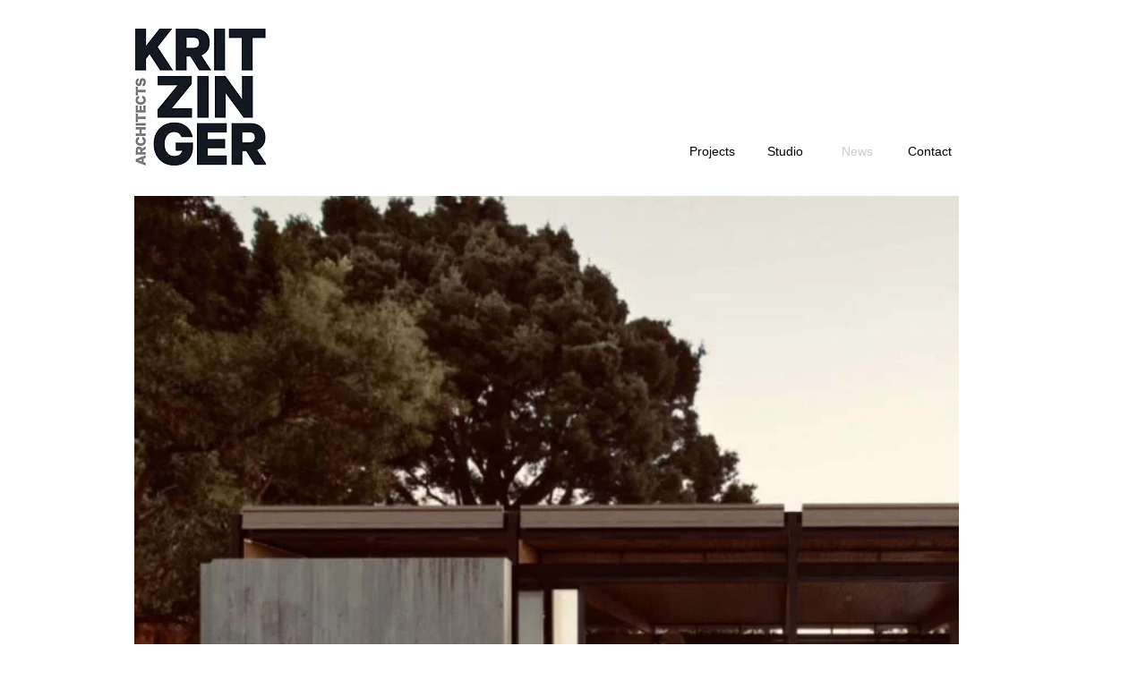

--- FILE ---
content_type: text/html; charset=UTF-8
request_url: https://www.kritzingerarchitects.com/news
body_size: 118859
content:
<!DOCTYPE html>
<html lang="en">
<head>
  
  <!-- SEO Tags -->
  <title>News | Cape Town | Kritzinger Architects</title>
  <meta name="description" content="architecture news cape town"/>
  <link rel="canonical" href="https://www.kritzingerarchitects.com/news"/>
  <meta property="og:title" content="News | Cape Town | Kritzinger Architects"/>
  <meta property="og:description" content="architecture news cape town"/>
  <meta property="og:image" content="https://static.wixstatic.com/media/c95dbd_09e9b793fd0047118853aa4591c17b33%7Emv2.jpg/v1/fit/w_2500,h_1330,al_c/c95dbd_09e9b793fd0047118853aa4591c17b33%7Emv2.jpg"/>
  <meta property="og:image:width" content="2500"/>
  <meta property="og:image:height" content="1330"/>
  <meta property="og:url" content="https://www.kritzingerarchitects.com/news"/>
  <meta property="og:site_name" content="KritzingerArchitects"/>
  <meta property="og:type" content="website"/>
  <meta name="google-site-verification" content="r8YINYcaagfX56mipI8E-4UqWu2LtfkfkT4XUqrdNIw"/>
  <meta name="twitter:card" content="summary_large_image"/>
  <meta name="twitter:title" content="News | Cape Town | Kritzinger Architects"/>
  <meta name="twitter:description" content="architecture news cape town"/>
  <meta name="twitter:image" content="https://static.wixstatic.com/media/c95dbd_09e9b793fd0047118853aa4591c17b33%7Emv2.jpg/v1/fit/w_2500,h_1330,al_c/c95dbd_09e9b793fd0047118853aa4591c17b33%7Emv2.jpg"/>

  
  <meta charset='utf-8'>
  <meta name="viewport" content="width=device-width, initial-scale=1" id="wixDesktopViewport" />
  <meta http-equiv="X-UA-Compatible" content="IE=edge">
  <meta name="generator" content="Wix.com Website Builder"/>

  <link rel="icon" sizes="192x192" href="https://static.parastorage.com/client/pfavico.ico" type="image/x-icon"/>
  <link rel="shortcut icon" href="https://static.parastorage.com/client/pfavico.ico" type="image/x-icon"/>
  <link rel="apple-touch-icon" href="https://static.parastorage.com/client/pfavico.ico" type="image/x-icon"/>

  <!-- Safari Pinned Tab Icon -->
  <!-- <link rel="mask-icon" href="https://static.parastorage.com/client/pfavico.ico"> -->

  <!-- Original trials -->
  


  <!-- Segmenter Polyfill -->
  <script>
    if (!window.Intl || !window.Intl.Segmenter) {
      (function() {
        var script = document.createElement('script');
        script.src = 'https://static.parastorage.com/unpkg/@formatjs/intl-segmenter@11.7.10/polyfill.iife.js';
        document.head.appendChild(script);
      })();
    }
  </script>

  <!-- Legacy Polyfills -->
  <script nomodule="" src="https://static.parastorage.com/unpkg/core-js-bundle@3.2.1/minified.js"></script>
  <script nomodule="" src="https://static.parastorage.com/unpkg/focus-within-polyfill@5.0.9/dist/focus-within-polyfill.js"></script>

  <!-- Performance API Polyfills -->
  <script>
  (function () {
    var noop = function noop() {};
    if ("performance" in window === false) {
      window.performance = {};
    }
    window.performance.mark = performance.mark || noop;
    window.performance.measure = performance.measure || noop;
    if ("now" in window.performance === false) {
      var nowOffset = Date.now();
      if (performance.timing && performance.timing.navigationStart) {
        nowOffset = performance.timing.navigationStart;
      }
      window.performance.now = function now() {
        return Date.now() - nowOffset;
      };
    }
  })();
  </script>

  <!-- Globals Definitions -->
  <script>
    (function () {
      var now = Date.now()
      window.initialTimestamps = {
        initialTimestamp: now,
        initialRequestTimestamp: Math.round(performance.timeOrigin ? performance.timeOrigin : now - performance.now())
      }

      window.thunderboltTag = "QA_READY"
      window.thunderboltVersion = "1.16452.0"
    })();
  </script>

  <!-- Essential Viewer Model -->
  <script type="application/json" id="wix-essential-viewer-model">{"fleetConfig":{"fleetName":"thunderbolt-seo-renderer-gradual","type":"Rollout","code":1},"mode":{"qa":false,"enableTestApi":false,"debug":false,"ssrIndicator":false,"ssrOnly":false,"siteAssetsFallback":"enable","versionIndicator":false},"componentsLibrariesTopology":[{"artifactId":"editor-elements","namespace":"wixui","url":"https:\/\/static.parastorage.com\/services\/editor-elements\/1.14556.0"},{"artifactId":"editor-elements","namespace":"dsgnsys","url":"https:\/\/static.parastorage.com\/services\/editor-elements\/1.14556.0"}],"siteFeaturesConfigs":{"sessionManager":{"isRunningInDifferentSiteContext":false}},"language":{"userLanguage":"en"},"siteAssets":{"clientTopology":{"mediaRootUrl":"https:\/\/static.wixstatic.com","staticMediaUrl":"https:\/\/static.wixstatic.com\/media","moduleRepoUrl":"https:\/\/static.parastorage.com\/unpkg","fileRepoUrl":"https:\/\/static.parastorage.com\/services","viewerAppsUrl":"https:\/\/viewer-apps.parastorage.com","viewerAssetsUrl":"https:\/\/viewer-assets.parastorage.com","siteAssetsUrl":"https:\/\/siteassets.parastorage.com","pageJsonServerUrls":["https:\/\/pages.parastorage.com","https:\/\/staticorigin.wixstatic.com","https:\/\/www.kritzingerarchitects.com","https:\/\/fallback.wix.com\/wix-html-editor-pages-webapp\/page"],"pathOfTBModulesInFileRepoForFallback":"wix-thunderbolt\/dist\/"}},"siteFeatures":["appMonitoring","assetsLoader","businessLogger","captcha","clickHandlerRegistrar","commonConfig","componentsLoader","componentsRegistry","consentPolicy","cyclicTabbing","environmentWixCodeSdk","environment","locationWixCodeSdk","mpaNavigation","navigationManager","navigationPhases","ooi","pages","panorama","renderer","reporter","router","scrollRestoration","seoWixCodeSdk","seo","sessionManager","siteMembersWixCodeSdk","siteMembers","siteScrollBlocker","siteWixCodeSdk","speculationRules","ssrCache","stores","structureApi","thunderboltInitializer","tpaCommons","translations","usedPlatformApis","warmupData","windowMessageRegistrar","windowWixCodeSdk","wixCustomElementComponent","wixEmbedsApi","componentsReact","platform"],"site":{"externalBaseUrl":"https:\/\/www.kritzingerarchitects.com","isSEO":true},"media":{"staticMediaUrl":"https:\/\/static.wixstatic.com\/media","mediaRootUrl":"https:\/\/static.wixstatic.com\/","staticVideoUrl":"https:\/\/video.wixstatic.com\/"},"requestUrl":"https:\/\/www.kritzingerarchitects.com\/news","rollout":{"siteAssetsVersionsRollout":false,"isDACRollout":1,"isTBRollout":true},"commonConfig":{"brand":"wix","host":"VIEWER","bsi":"","consentPolicy":{},"consentPolicyHeader":{},"siteRevision":"2286","renderingFlow":"NONE","language":"en","locale":"en-za"},"interactionSampleRatio":0.01,"dynamicModelUrl":"https:\/\/www.kritzingerarchitects.com\/_api\/v2\/dynamicmodel","accessTokensUrl":"https:\/\/www.kritzingerarchitects.com\/_api\/v1\/access-tokens","isExcludedFromSecurityExperiments":false,"experiments":{"specs.thunderbolt.hardenFetchAndXHR":true}}</script>
  <script>window.viewerModel = JSON.parse(document.getElementById('wix-essential-viewer-model').textContent)</script>

  <script>
    window.commonConfig = viewerModel.commonConfig
  </script>

  
  <!-- BEGIN handleAccessTokens bundle -->

  <script data-url="https://static.parastorage.com/services/wix-thunderbolt/dist/handleAccessTokens.inline.9b374162.bundle.min.js">(()=>{"use strict";const e=e=>"string"==typeof e?decodeURIComponent(e).toLowerCase().trimStart():e,o="client-session-bind",t=new Set([o,"client-binding","svSession","smSession","server-session-bind","wixSession2"].map(e=>e.toLowerCase())),i=Object.getOwnPropertyDescriptor(Document.prototype,"cookie"),n=(e="")=>`${o}=; ${e} max-age=0; path=/; expires=Thu, 01 Jan 1970 00:00:01 GMT`,r=o=>{const i="string"==typeof o?o.split("=")[0].trim():o.name,n=e(i).toLowerCase();return t.has(n)},s=e=>{let o;return o="string"==typeof e?e.split(";").map(e=>e.trim()):e,o.filter(e=>!r(e))},l="tbReady",a="security_overrideGlobals",{experiments:c,siteFeaturesConfigs:d,accessTokensUrl:g}=window.viewerModel,b=g,u={},m=(()=>{const e=document.cookie.split(";").map(e=>e.trim()).filter(e=>e?.startsWith(o))[0]?.split("=")[1];return(()=>{const e=`domain=${location.hostname};`,o=n(),t=n(e);i.set.call(document,o),i.set.call(document,t)})(),e})();m&&(u["client-binding"]=m);let h=fetch;addEventListener(l,function e(o){const{logger:t}=o.detail;try{window.tb.init({fetch:h,fetchHeaders:u})}catch(e){const o=new Error("TB003");t.meter(`${a}_${o.message}`,{paramsOverrides:{errorType:a,eventString:o.message}}),window?.viewerModel?.mode.debug&&console.error(e)}finally{removeEventListener(l,e),h=fetch}}),c["specs.thunderbolt.hardenFetchAndXHR"]||(window.fetchDynamicModel=()=>d.sessionManager.isRunningInDifferentSiteContext?Promise.resolve({}):fetch(b,{credentials:"same-origin",headers:u}).then(function(e){if(!e.ok)throw new Error(`[${e.status}]${e.statusText}`);return e.json()}),window.dynamicModelPromise=window.fetchDynamicModel()),Object.defineProperty(document,"cookie",{get(){const e=i.get.call(document);return s(e).join("; ")},set(o){const n=e(o.split(";")[0]);[...t].every(e=>!n?.startsWith(e.toLowerCase()))&&i.set.call(document,o)},enumerable:!0,configurable:!1}),(()=>{if(!globalThis.cookieStore)return;const e=globalThis.cookieStore.get.bind(globalThis.cookieStore),o=globalThis.cookieStore.getAll.bind(globalThis.cookieStore),i=globalThis.cookieStore.set.bind(globalThis.cookieStore),n=globalThis.cookieStore.delete.bind(globalThis.cookieStore);Object.defineProperty(globalThis.CookieStore.prototype,"get",{value:async o=>t.has(o.toLowerCase())?null:e.call(void 0,o),enumerable:!0,configurable:!1}),Object.defineProperty(globalThis.CookieStore.prototype,"getAll",{value:async()=>{const e=await o.call(void 0);return s(e)},enumerable:!0,configurable:!1}),Object.defineProperty(globalThis.CookieStore.prototype,"set",{value:async(...e)=>{const o=1===e.length?e[0].name:e[0];if(!r(o))return i.call(void 0,...e)},enumerable:!0,configurable:!1}),Object.defineProperty(globalThis.CookieStore.prototype,"delete",{value:async(...e)=>{const o=1===e.length?e[0].name:e[0];if(!r(o))return n.call(void 0,...e)},enumerable:!0,configurable:!1})})()})();
//# sourceMappingURL=https://static.parastorage.com/services/wix-thunderbolt/dist/handleAccessTokens.inline.9b374162.bundle.min.js.map</script>

<!-- END handleAccessTokens bundle -->

<!-- BEGIN overrideGlobals bundle -->

<script data-url="https://static.parastorage.com/services/wix-thunderbolt/dist/overrideGlobals.inline.44dd5dad.bundle.min.js">(()=>{"use strict";const{ownKeys:e}=Reflect,t=["toString","toLocaleString","valueOf"],r=(r,o)=>{const n=o[r];if(!n)return;let i=!1;try{const e=Object.getOwnPropertyDescriptor(o,r);e&&(i=e.enumerable||!1)}catch(e){console.warn(`Failed to get property descriptor for key "${r}":`,e)}globalThis.defineStrictProperty(r,n,o,i);const c=n?.prototype;if(c){const e=Object.getOwnPropertyDescriptors(c);Object.keys(e).forEach(r=>{const o=e[r];o&&((e,r,o)=>{if("constructor"!==r&&"value"in o&&o.configurable&&!t.includes(String(r))){const{value:t,enumerable:n,get:i,set:c}=o,a={enumerable:n,configurable:!1,...t?{value:t,writable:!1}:{get:i,set:c}};Object.defineProperty(e,r,a)}})(c,r,o)})}e(n).forEach(e=>{const t=Object.getOwnPropertyDescriptor(n,e);t&&(t.writable||t.configurable)&&globalThis.defineStrictProperty(e.toString(),n[e],n,t.enumerable)})},o=(e,t,r,o)=>{(e=>e?.set&&e?.get&&"function"==typeof e.set&&"function"==typeof e.get&&!e.get.toString().includes("[native code]")&&!e.set.toString().includes("[native code]"))(t)?Object.defineProperty(r||globalThis,e,{get:t.get,set:t.set,configurable:!1,enumerable:o||!1}):Object.defineProperty(r||globalThis,e,{value:t,writable:!1,configurable:!1,enumerable:o||!1})},n=()=>{const e=globalThis.open,t=document.open,r=(t,r,o)=>{const n="string"!=typeof t,i=e.call(window,t,r,o);return n||((c=t).startsWith("//")&&/(?:[a-z0-9](?:[a-z0-9-]{0,61}[a-z0-9])?\.)+[a-z0-9][a-z0-9-]{0,61}[a-z0-9]/g.test(`${location.protocol}:${c}`)&&(c=`${location.protocol}${c}`),!c.startsWith("http")||new URL(c).hostname===location.hostname)?{}:i;var c};defineStrictProperty("open",r,globalThis,!0),defineStrictProperty("open",(e,o,n)=>e?r(e,o,n):t.call(document,e,o,n),document,!0)};function i(e){let{context:t,property:r,value:o,enumerable:n=!0}=e,i=e.get,a=e.set;if(!r||void 0===o&&!i&&!a)return new Error("property and value are required");let s=t||globalThis,l=s?.[r],u={};if(void 0!==o)u.value=o;else{if(i){let e=c(i);e&&(u.get=e)}if(a){let e=c(a);e&&(u.set=e)}}let p={...u,enumerable:n||!1,configurable:!1};void 0!==o&&(p.writable=!1);try{Object.defineProperty(s,r,p)}catch(e){return e instanceof TypeError?l:e}return l}function c(e,t){return"function"==typeof e?e:!0===e?.async&&"function"==typeof e.func?t?async function(t){return e.func(t)}:async function(){return e.func()}:"function"==typeof e?.func?e.func:void 0}try{i({property:"strictDefine",value:i})}catch{}try{i({property:"defineStrictObject",value:s})}catch{}try{i({property:"defineStrictMethod",value:l})}catch{}var a=["toString","toLocaleString","valueOf","constructor","prototype"];function s(e){let{context:t,property:r,propertiesToExclude:o=[],skipPrototype:n=!1,hardenPrototypePropertiesToExclude:c=[]}=e;if(!r)return new Error("property is required");let l=(t||globalThis)[r],p={},d=u(t,r);l&&("object"==typeof l||"function"==typeof l)&&Reflect.ownKeys(l).forEach(e=>{if(!o.includes(e)&&!a.includes(e)){let t=u(l,e);if(t&&(t.writable||t.configurable)){let{value:r,get:o,set:n,enumerable:c=!1}=t,a={};void 0!==r?a.value=r:o?a.get=o:n&&(a.set=n);try{let t=i({context:l,property:e,...a,enumerable:c});p[e]=t}catch(r){if(!(r instanceof TypeError))throw r;try{p[e]=t.value||t.get||t.set}catch{}}}}});let f={originalObject:l,originalProperties:p};if(!n&&void 0!==l?.prototype){let e=s({context:l,property:"prototype",propertiesToExclude:c,skipPrototype:!0});e instanceof Error||(f.originalPrototype=e?.originalObject,f.originalPrototypeProperties=e?.originalProperties)}return i({context:t,property:r,value:l,enumerable:d?.enumerable}),f}function l(e,t){let r=(t||globalThis)[e],o=u(t||globalThis,e);return r&&o&&(o.writable||o.configurable)?(Object.freeze(r),i({context:globalThis,property:e,value:r})):r}function u(e,t){if(e&&t)try{return Reflect.getOwnPropertyDescriptor(e,t)}catch{return}}function p(e){if("string"!=typeof e)return e;try{return decodeURIComponent(e).toLowerCase().trim()}catch{return e.toLowerCase().trim()}}var d=["TextEncoder","TextDecoder","XMLHttpRequestEventTarget","EventTarget","URL","JSON","Reflect","Object","Array","Map","Set","WeakMap","WeakSet","Promise","Symbol","Error"],f=["addEventListener","removeEventListener","dispatchEvent","encodeURI","encodeURIComponent","decodeURI","decodeURIComponent"];const y=function(){let e=document.createElement,t=Element.prototype.setAttribute,r=Element.prototype.setAttributeNS;return i({property:"createElement",context:document,value:function(o,n){let c=e.call(document,o,n);if("iframe"===p(o)){i({property:"srcdoc",context:c,get:()=>"",set:()=>{console.warn("`srcdoc` is not allowed in iframe elements.")}});let e=function(e,r){"srcdoc"!==e.toLowerCase()?t.call(c,e,r):console.warn("`srcdoc` attribute is not allowed to be set.")},o=function(e,t,o){"srcdoc"!==t.toLowerCase()?r.call(c,e,t,o):console.warn("`srcdoc` attribute is not allowed to be set.")};c.setAttribute=e,c.setAttributeNS=o}return c},enumerable:!0}),{createElement:e,setAttribute:t,setAttributeNS:r}},g="client-binding",b="security_overrideGlobals",m=["/_api/v1/access-tokens","/_api/v2/dynamicmodel","/_api/one-app-session-web/v3/businesses"],h=e=>(e instanceof Headers?e.forEach((t,r)=>{decodeURIComponent(r).toLowerCase()===g&&e.delete(r)}):Object.keys(e).forEach(t=>{decodeURIComponent(t).toLowerCase()===g&&delete e[t]}),e),w=e=>{let t=!0;const r=(e=>{let t,r;if(globalThis.Request&&e instanceof Request)t=e.url;else{if("function"!=typeof e?.toString)throw new Error("Unsupported type for url");t=e.toString()}try{return new URL(t).pathname}catch(e){return r=t.replace(/#.+/gi,"").split("?").shift(),r.startsWith("/")?r:`/${r}`}})(e),o="string"==typeof(n=r)?decodeURIComponent(n).toLowerCase().trimStart():n;var n;return m.some(e=>o.includes(e))&&(t=!1),t},v=(e=globalThis)=>{const t=fetch;e.defineStrictProperty("fetch",function(){const r=(o=arguments,globalThis.Request&&o[0]instanceof Request&&o[0]?.headers?h(o[0].headers):o[1]?.headers&&h(o[1].headers),o);var o;return w(arguments[0])?t.apply(e,Array.from(r)):new Promise((e,t)=>{const r=new Error("TB002");window.fedops?.interactionStarted(r,b),t(r)})})};performance.mark("overrideGlobals started");const{isExcludedFromSecurityExperiments:E,experiments:S}=window.viewerModel,T=!E&&S["specs.thunderbolt.securityExperiments"];try{((e=globalThis)=>{Object.defineProperty(e,"defineStrictProperty",{value:o,writable:!1,enumerable:!1,configurable:!1})})(),n(),T&&y(),S["specs.thunderbolt.hardenFetchAndXHR"]&&T&&(v(),((e=globalThis)=>{const t=XMLHttpRequest;function r(){const e=new t,r=e.open,o=e.setRequestHeader;return e.open=function(){if(arguments.length<2||w(arguments[1]))return r.apply(e,Array.from(arguments));{const e=new Error("TB002");throw window.fedops?.interactionStarted(e,b),e}},e.setRequestHeader=function(t,r){decodeURIComponent(t).toLowerCase()!==g&&o.call(e,t,r)},e}Object.keys(t).forEach(e=>{r[e]=t[e]}),e.defineStrictProperty("XMLHttpRequest",r)})()),(()=>{if(navigator&&"serviceWorker"in navigator)navigator.serviceWorker.register=()=>console.log("Service worker registration is not allowed"),Promise.resolve()})(),(e=>{let t=[],o=[];o=o.concat(["TextEncoder","TextDecoder"]),e&&(o=o.concat(["XMLHttpRequestEventTarget","EventTarget"])),o=o.concat(["URL","JSON"]),e&&(t=t.concat(["addEventListener","removeEventListener"])),t=t.concat(["encodeURI","encodeURIComponent","decodeURI","decodeURIComponent"]),o=o.concat(["String","Number"]),e&&o.push("Object"),o=o.concat(["Reflect"]),t.forEach(e=>{Object.freeze(globalThis[e]),["addEventListener","removeEventListener"].includes(e)&&globalThis.defineStrictProperty(e,document[e],document,!0),globalThis.defineStrictProperty(e,globalThis[e],globalThis,!0)}),o.forEach(e=>{r(e,globalThis)})})(T),T&&(defineStrictProperty("preventStringArgument",(e,t,r)=>{const o=r||globalThis,n=o[e];defineStrictProperty(e,function(){const r=Array.from(arguments);if("string"!=typeof r[t])return n.apply(o,r);console.warn(`Calling ${e} with a String Argument at index ${t} is not allowed`)},o)}),preventStringArgument("setTimeout",0),preventStringArgument("setInterval",0))}catch(e){window?.viewerModel?.mode.debug&&console.error(e);const t=new Error("TB006");window.fedops?.reportError(t,"security_overrideGlobals"),window.Sentry?window.Sentry.captureException(t):globalThis.defineStrictProperty("sentryBuffer",[t],window,!1)}performance.mark("overrideGlobals ended")})();
//# sourceMappingURL=https://static.parastorage.com/services/wix-thunderbolt/dist/overrideGlobals.inline.44dd5dad.bundle.min.js.map</script>

<!-- END overrideGlobals bundle -->


  
  <script>
    window.commonConfig = viewerModel.commonConfig

	
  </script>

  <!-- Initial CSS -->
  <style data-url="https://static.parastorage.com/services/wix-thunderbolt/dist/main.c00ad876.min.css">@keyframes slide-horizontal-new{0%{transform:translateX(100%)}}@keyframes slide-horizontal-old{80%{opacity:1}to{opacity:0;transform:translateX(-100%)}}@keyframes slide-vertical-new{0%{transform:translateY(-100%)}}@keyframes slide-vertical-old{80%{opacity:1}to{opacity:0;transform:translateY(100%)}}@keyframes out-in-new{0%{opacity:0}}@keyframes out-in-old{to{opacity:0}}:root:active-view-transition{view-transition-name:none}::view-transition{pointer-events:none}:root:active-view-transition::view-transition-new(page-group),:root:active-view-transition::view-transition-old(page-group){animation-duration:.6s;cursor:wait;pointer-events:all}:root:active-view-transition-type(SlideHorizontal)::view-transition-old(page-group){animation:slide-horizontal-old .6s cubic-bezier(.83,0,.17,1) forwards;mix-blend-mode:normal}:root:active-view-transition-type(SlideHorizontal)::view-transition-new(page-group){animation:slide-horizontal-new .6s cubic-bezier(.83,0,.17,1) backwards;mix-blend-mode:normal}:root:active-view-transition-type(SlideVertical)::view-transition-old(page-group){animation:slide-vertical-old .6s cubic-bezier(.83,0,.17,1) forwards;mix-blend-mode:normal}:root:active-view-transition-type(SlideVertical)::view-transition-new(page-group){animation:slide-vertical-new .6s cubic-bezier(.83,0,.17,1) backwards;mix-blend-mode:normal}:root:active-view-transition-type(OutIn)::view-transition-old(page-group){animation:out-in-old .35s cubic-bezier(.64,0,.78,0) forwards}:root:active-view-transition-type(OutIn)::view-transition-new(page-group){animation:out-in-new .35s cubic-bezier(.22,1,.36,1) .35s backwards}@media(prefers-reduced-motion:reduce){::view-transition-group(*),::view-transition-new(*),::view-transition-old(*){animation:none!important}}body,html{background:transparent;border:0;margin:0;outline:0;padding:0;vertical-align:baseline}body{--scrollbar-width:0px;font-family:Arial,Helvetica,sans-serif;font-size:10px}body,html{height:100%}body{overflow-x:auto;overflow-y:scroll}body:not(.responsive) #site-root{min-width:var(--site-width);width:100%}body:not([data-js-loaded]) [data-hide-prejs]{visibility:hidden}wix-interact-element{display:contents}#SITE_CONTAINER{position:relative}:root{--one-unit:1vw;--section-max-width:9999px;--spx-stopper-max:9999px;--spx-stopper-min:0px;--browser-zoom:1}@supports(-webkit-appearance:none) and (stroke-color:transparent){:root{--safari-sticky-fix:opacity;--experimental-safari-sticky-fix:translateZ(0)}}@supports(container-type:inline-size){:root{--one-unit:1cqw}}[id^=oldHoverBox-]{mix-blend-mode:plus-lighter;transition:opacity .5s ease,visibility .5s ease}[data-mesh-id$=inlineContent-gridContainer]:has(>[id^=oldHoverBox-]){isolation:isolate}</style>
<style data-url="https://static.parastorage.com/services/wix-thunderbolt/dist/main.renderer.9cb0985f.min.css">a,abbr,acronym,address,applet,b,big,blockquote,button,caption,center,cite,code,dd,del,dfn,div,dl,dt,em,fieldset,font,footer,form,h1,h2,h3,h4,h5,h6,header,i,iframe,img,ins,kbd,label,legend,li,nav,object,ol,p,pre,q,s,samp,section,small,span,strike,strong,sub,sup,table,tbody,td,tfoot,th,thead,title,tr,tt,u,ul,var{background:transparent;border:0;margin:0;outline:0;padding:0;vertical-align:baseline}input,select,textarea{box-sizing:border-box;font-family:Helvetica,Arial,sans-serif}ol,ul{list-style:none}blockquote,q{quotes:none}ins{text-decoration:none}del{text-decoration:line-through}table{border-collapse:collapse;border-spacing:0}a{cursor:pointer;text-decoration:none}.testStyles{overflow-y:hidden}.reset-button{-webkit-appearance:none;background:none;border:0;color:inherit;font:inherit;line-height:normal;outline:0;overflow:visible;padding:0;-webkit-user-select:none;-moz-user-select:none;-ms-user-select:none}:focus{outline:none}body.device-mobile-optimized:not(.disable-site-overflow){overflow-x:hidden;overflow-y:scroll}body.device-mobile-optimized:not(.responsive) #SITE_CONTAINER{margin-left:auto;margin-right:auto;overflow-x:visible;position:relative;width:320px}body.device-mobile-optimized:not(.responsive):not(.blockSiteScrolling) #SITE_CONTAINER{margin-top:0}body.device-mobile-optimized>*{max-width:100%!important}body.device-mobile-optimized #site-root{overflow-x:hidden;overflow-y:hidden}@supports(overflow:clip){body.device-mobile-optimized #site-root{overflow-x:clip;overflow-y:clip}}body.device-mobile-non-optimized #SITE_CONTAINER #site-root{overflow-x:clip;overflow-y:clip}body.device-mobile-non-optimized.fullScreenMode{background-color:#5f6360}body.device-mobile-non-optimized.fullScreenMode #MOBILE_ACTIONS_MENU,body.device-mobile-non-optimized.fullScreenMode #SITE_BACKGROUND,body.device-mobile-non-optimized.fullScreenMode #site-root,body.fullScreenMode #WIX_ADS{visibility:hidden}body.fullScreenMode{overflow-x:hidden!important;overflow-y:hidden!important}body.fullScreenMode.device-mobile-optimized #TINY_MENU{opacity:0;pointer-events:none}body.fullScreenMode-scrollable.device-mobile-optimized{overflow-x:hidden!important;overflow-y:auto!important}body.fullScreenMode-scrollable.device-mobile-optimized #masterPage,body.fullScreenMode-scrollable.device-mobile-optimized #site-root{overflow-x:hidden!important;overflow-y:hidden!important}body.fullScreenMode-scrollable.device-mobile-optimized #SITE_BACKGROUND,body.fullScreenMode-scrollable.device-mobile-optimized #masterPage{height:auto!important}body.fullScreenMode-scrollable.device-mobile-optimized #masterPage.mesh-layout{height:0!important}body.blockSiteScrolling,body.siteScrollingBlocked{position:fixed;width:100%}body.blockSiteScrolling #SITE_CONTAINER{margin-top:calc(var(--blocked-site-scroll-margin-top)*-1)}#site-root{margin:0 auto;min-height:100%;position:relative;top:var(--wix-ads-height)}#site-root img:not([src]){visibility:hidden}#site-root svg img:not([src]){visibility:visible}.auto-generated-link{color:inherit}#SCROLL_TO_BOTTOM,#SCROLL_TO_TOP{height:0}.has-click-trigger{cursor:pointer}.fullScreenOverlay{bottom:0;display:flex;justify-content:center;left:0;overflow-y:hidden;position:fixed;right:0;top:-60px;z-index:1005}.fullScreenOverlay>.fullScreenOverlayContent{bottom:0;left:0;margin:0 auto;overflow:hidden;position:absolute;right:0;top:60px;transform:translateZ(0)}[data-mesh-id$=centeredContent],[data-mesh-id$=form],[data-mesh-id$=inlineContent]{pointer-events:none;position:relative}[data-mesh-id$=-gridWrapper],[data-mesh-id$=-rotated-wrapper]{pointer-events:none}[data-mesh-id$=-gridContainer]>*,[data-mesh-id$=-rotated-wrapper]>*,[data-mesh-id$=inlineContent]>:not([data-mesh-id$=-gridContainer]){pointer-events:auto}.device-mobile-optimized #masterPage.mesh-layout #SOSP_CONTAINER_CUSTOM_ID{grid-area:2/1/3/2;-ms-grid-row:2;position:relative}#masterPage.mesh-layout{-ms-grid-rows:max-content max-content min-content max-content;-ms-grid-columns:100%;align-items:start;display:-ms-grid;display:grid;grid-template-columns:100%;grid-template-rows:max-content max-content min-content max-content;justify-content:stretch}#masterPage.mesh-layout #PAGES_CONTAINER,#masterPage.mesh-layout #SITE_FOOTER-placeholder,#masterPage.mesh-layout #SITE_FOOTER_WRAPPER,#masterPage.mesh-layout #SITE_HEADER-placeholder,#masterPage.mesh-layout #SITE_HEADER_WRAPPER,#masterPage.mesh-layout #SOSP_CONTAINER_CUSTOM_ID[data-state~=mobileView],#masterPage.mesh-layout #soapAfterPagesContainer,#masterPage.mesh-layout #soapBeforePagesContainer{-ms-grid-row-align:start;-ms-grid-column-align:start;-ms-grid-column:1}#masterPage.mesh-layout #SITE_HEADER-placeholder,#masterPage.mesh-layout #SITE_HEADER_WRAPPER{grid-area:1/1/2/2;-ms-grid-row:1}#masterPage.mesh-layout #PAGES_CONTAINER,#masterPage.mesh-layout #soapAfterPagesContainer,#masterPage.mesh-layout #soapBeforePagesContainer{grid-area:3/1/4/2;-ms-grid-row:3}#masterPage.mesh-layout #soapAfterPagesContainer,#masterPage.mesh-layout #soapBeforePagesContainer{width:100%}#masterPage.mesh-layout #PAGES_CONTAINER{align-self:stretch}#masterPage.mesh-layout main#PAGES_CONTAINER{display:block}#masterPage.mesh-layout #SITE_FOOTER-placeholder,#masterPage.mesh-layout #SITE_FOOTER_WRAPPER{grid-area:4/1/5/2;-ms-grid-row:4}#masterPage.mesh-layout #SITE_PAGES,#masterPage.mesh-layout [data-mesh-id=PAGES_CONTAINERcenteredContent],#masterPage.mesh-layout [data-mesh-id=PAGES_CONTAINERinlineContent]{height:100%}#masterPage.mesh-layout.desktop>*{width:100%}#masterPage.mesh-layout #PAGES_CONTAINER,#masterPage.mesh-layout #SITE_FOOTER,#masterPage.mesh-layout #SITE_FOOTER_WRAPPER,#masterPage.mesh-layout #SITE_HEADER,#masterPage.mesh-layout #SITE_HEADER_WRAPPER,#masterPage.mesh-layout #SITE_PAGES,#masterPage.mesh-layout #masterPageinlineContent{position:relative}#masterPage.mesh-layout #SITE_HEADER{grid-area:1/1/2/2}#masterPage.mesh-layout #SITE_FOOTER{grid-area:4/1/5/2}#masterPage.mesh-layout.overflow-x-clip #SITE_FOOTER,#masterPage.mesh-layout.overflow-x-clip #SITE_HEADER{overflow-x:clip}[data-z-counter]{z-index:0}[data-z-counter="0"]{z-index:auto}.wixSiteProperties{-webkit-font-smoothing:antialiased;-moz-osx-font-smoothing:grayscale}:root{--wst-button-color-fill-primary:rgb(var(--color_48));--wst-button-color-border-primary:rgb(var(--color_49));--wst-button-color-text-primary:rgb(var(--color_50));--wst-button-color-fill-primary-hover:rgb(var(--color_51));--wst-button-color-border-primary-hover:rgb(var(--color_52));--wst-button-color-text-primary-hover:rgb(var(--color_53));--wst-button-color-fill-primary-disabled:rgb(var(--color_54));--wst-button-color-border-primary-disabled:rgb(var(--color_55));--wst-button-color-text-primary-disabled:rgb(var(--color_56));--wst-button-color-fill-secondary:rgb(var(--color_57));--wst-button-color-border-secondary:rgb(var(--color_58));--wst-button-color-text-secondary:rgb(var(--color_59));--wst-button-color-fill-secondary-hover:rgb(var(--color_60));--wst-button-color-border-secondary-hover:rgb(var(--color_61));--wst-button-color-text-secondary-hover:rgb(var(--color_62));--wst-button-color-fill-secondary-disabled:rgb(var(--color_63));--wst-button-color-border-secondary-disabled:rgb(var(--color_64));--wst-button-color-text-secondary-disabled:rgb(var(--color_65));--wst-color-fill-base-1:rgb(var(--color_36));--wst-color-fill-base-2:rgb(var(--color_37));--wst-color-fill-base-shade-1:rgb(var(--color_38));--wst-color-fill-base-shade-2:rgb(var(--color_39));--wst-color-fill-base-shade-3:rgb(var(--color_40));--wst-color-fill-accent-1:rgb(var(--color_41));--wst-color-fill-accent-2:rgb(var(--color_42));--wst-color-fill-accent-3:rgb(var(--color_43));--wst-color-fill-accent-4:rgb(var(--color_44));--wst-color-fill-background-primary:rgb(var(--color_11));--wst-color-fill-background-secondary:rgb(var(--color_12));--wst-color-text-primary:rgb(var(--color_15));--wst-color-text-secondary:rgb(var(--color_14));--wst-color-action:rgb(var(--color_18));--wst-color-disabled:rgb(var(--color_39));--wst-color-title:rgb(var(--color_45));--wst-color-subtitle:rgb(var(--color_46));--wst-color-line:rgb(var(--color_47));--wst-font-style-h2:var(--font_2);--wst-font-style-h3:var(--font_3);--wst-font-style-h4:var(--font_4);--wst-font-style-h5:var(--font_5);--wst-font-style-h6:var(--font_6);--wst-font-style-body-large:var(--font_7);--wst-font-style-body-medium:var(--font_8);--wst-font-style-body-small:var(--font_9);--wst-font-style-body-x-small:var(--font_10);--wst-color-custom-1:rgb(var(--color_13));--wst-color-custom-2:rgb(var(--color_16));--wst-color-custom-3:rgb(var(--color_17));--wst-color-custom-4:rgb(var(--color_19));--wst-color-custom-5:rgb(var(--color_20));--wst-color-custom-6:rgb(var(--color_21));--wst-color-custom-7:rgb(var(--color_22));--wst-color-custom-8:rgb(var(--color_23));--wst-color-custom-9:rgb(var(--color_24));--wst-color-custom-10:rgb(var(--color_25));--wst-color-custom-11:rgb(var(--color_26));--wst-color-custom-12:rgb(var(--color_27));--wst-color-custom-13:rgb(var(--color_28));--wst-color-custom-14:rgb(var(--color_29));--wst-color-custom-15:rgb(var(--color_30));--wst-color-custom-16:rgb(var(--color_31));--wst-color-custom-17:rgb(var(--color_32));--wst-color-custom-18:rgb(var(--color_33));--wst-color-custom-19:rgb(var(--color_34));--wst-color-custom-20:rgb(var(--color_35))}.wix-presets-wrapper{display:contents}</style>

  <meta name="format-detection" content="telephone=no">
  <meta name="skype_toolbar" content="skype_toolbar_parser_compatible">
  
  

  

  

  <!-- head performance data start -->
  
  <!-- head performance data end -->
  

    

    
<style data-href="https://static.parastorage.com/services/editor-elements-library/dist/thunderbolt/rb_wixui.thunderbolt_bootstrap.a1b00b19.min.css">.cwL6XW{cursor:pointer}.sNF2R0{opacity:0}.hLoBV3{transition:opacity var(--transition-duration) cubic-bezier(.37,0,.63,1)}.Rdf41z,.hLoBV3{opacity:1}.ftlZWo{transition:opacity var(--transition-duration) cubic-bezier(.37,0,.63,1)}.ATGlOr,.ftlZWo{opacity:0}.KQSXD0{transition:opacity var(--transition-duration) cubic-bezier(.64,0,.78,0)}.KQSXD0,.pagQKE{opacity:1}._6zG5H{opacity:0;transition:opacity var(--transition-duration) cubic-bezier(.22,1,.36,1)}.BB49uC{transform:translateX(100%)}.j9xE1V{transition:transform var(--transition-duration) cubic-bezier(.87,0,.13,1)}.ICs7Rs,.j9xE1V{transform:translateX(0)}.DxijZJ{transition:transform var(--transition-duration) cubic-bezier(.87,0,.13,1)}.B5kjYq,.DxijZJ{transform:translateX(-100%)}.cJijIV{transition:transform var(--transition-duration) cubic-bezier(.87,0,.13,1)}.cJijIV,.hOxaWM{transform:translateX(0)}.T9p3fN{transform:translateX(100%);transition:transform var(--transition-duration) cubic-bezier(.87,0,.13,1)}.qDxYJm{transform:translateY(100%)}.aA9V0P{transition:transform var(--transition-duration) cubic-bezier(.87,0,.13,1)}.YPXPAS,.aA9V0P{transform:translateY(0)}.Xf2zsA{transition:transform var(--transition-duration) cubic-bezier(.87,0,.13,1)}.Xf2zsA,.y7Kt7s{transform:translateY(-100%)}.EeUgMu{transition:transform var(--transition-duration) cubic-bezier(.87,0,.13,1)}.EeUgMu,.fdHrtm{transform:translateY(0)}.WIFaG4{transform:translateY(100%);transition:transform var(--transition-duration) cubic-bezier(.87,0,.13,1)}body:not(.responsive) .JsJXaX{overflow-x:clip}:root:active-view-transition .JsJXaX{view-transition-name:page-group}.AnQkDU{display:grid;grid-template-columns:1fr;grid-template-rows:1fr;height:100%}.AnQkDU>div{align-self:stretch!important;grid-area:1/1/2/2;justify-self:stretch!important}.StylableButton2545352419__root{-archetype:box;border:none;box-sizing:border-box;cursor:pointer;display:block;height:100%;min-height:10px;min-width:10px;padding:0;touch-action:manipulation;width:100%}.StylableButton2545352419__root[disabled]{pointer-events:none}.StylableButton2545352419__root:not(:hover):not([disabled]).StylableButton2545352419--hasBackgroundColor{background-color:var(--corvid-background-color)!important}.StylableButton2545352419__root:hover:not([disabled]).StylableButton2545352419--hasHoverBackgroundColor{background-color:var(--corvid-hover-background-color)!important}.StylableButton2545352419__root:not(:hover)[disabled].StylableButton2545352419--hasDisabledBackgroundColor{background-color:var(--corvid-disabled-background-color)!important}.StylableButton2545352419__root:not(:hover):not([disabled]).StylableButton2545352419--hasBorderColor{border-color:var(--corvid-border-color)!important}.StylableButton2545352419__root:hover:not([disabled]).StylableButton2545352419--hasHoverBorderColor{border-color:var(--corvid-hover-border-color)!important}.StylableButton2545352419__root:not(:hover)[disabled].StylableButton2545352419--hasDisabledBorderColor{border-color:var(--corvid-disabled-border-color)!important}.StylableButton2545352419__root.StylableButton2545352419--hasBorderRadius{border-radius:var(--corvid-border-radius)!important}.StylableButton2545352419__root.StylableButton2545352419--hasBorderWidth{border-width:var(--corvid-border-width)!important}.StylableButton2545352419__root:not(:hover):not([disabled]).StylableButton2545352419--hasColor,.StylableButton2545352419__root:not(:hover):not([disabled]).StylableButton2545352419--hasColor .StylableButton2545352419__label{color:var(--corvid-color)!important}.StylableButton2545352419__root:hover:not([disabled]).StylableButton2545352419--hasHoverColor,.StylableButton2545352419__root:hover:not([disabled]).StylableButton2545352419--hasHoverColor .StylableButton2545352419__label{color:var(--corvid-hover-color)!important}.StylableButton2545352419__root:not(:hover)[disabled].StylableButton2545352419--hasDisabledColor,.StylableButton2545352419__root:not(:hover)[disabled].StylableButton2545352419--hasDisabledColor .StylableButton2545352419__label{color:var(--corvid-disabled-color)!important}.StylableButton2545352419__link{-archetype:box;box-sizing:border-box;color:#000;text-decoration:none}.StylableButton2545352419__container{align-items:center;display:flex;flex-basis:auto;flex-direction:row;flex-grow:1;height:100%;justify-content:center;overflow:hidden;transition:all .2s ease,visibility 0s;width:100%}.StylableButton2545352419__label{-archetype:text;-controller-part-type:LayoutChildDisplayDropdown,LayoutFlexChildSpacing(first);max-width:100%;min-width:1.8em;overflow:hidden;text-align:center;text-overflow:ellipsis;transition:inherit;white-space:nowrap}.StylableButton2545352419__root.StylableButton2545352419--isMaxContent .StylableButton2545352419__label{text-overflow:unset}.StylableButton2545352419__root.StylableButton2545352419--isWrapText .StylableButton2545352419__label{min-width:10px;overflow-wrap:break-word;white-space:break-spaces;word-break:break-word}.StylableButton2545352419__icon{-archetype:icon;-controller-part-type:LayoutChildDisplayDropdown,LayoutFlexChildSpacing(last);flex-shrink:0;height:50px;min-width:1px;transition:inherit}.StylableButton2545352419__icon.StylableButton2545352419--override{display:block!important}.StylableButton2545352419__icon svg,.StylableButton2545352419__icon>span{display:flex;height:inherit;width:inherit}.StylableButton2545352419__root:not(:hover):not([disalbed]).StylableButton2545352419--hasIconColor .StylableButton2545352419__icon svg{fill:var(--corvid-icon-color)!important;stroke:var(--corvid-icon-color)!important}.StylableButton2545352419__root:hover:not([disabled]).StylableButton2545352419--hasHoverIconColor .StylableButton2545352419__icon svg{fill:var(--corvid-hover-icon-color)!important;stroke:var(--corvid-hover-icon-color)!important}.StylableButton2545352419__root:not(:hover)[disabled].StylableButton2545352419--hasDisabledIconColor .StylableButton2545352419__icon svg{fill:var(--corvid-disabled-icon-color)!important;stroke:var(--corvid-disabled-icon-color)!important}.aeyn4z{bottom:0;left:0;position:absolute;right:0;top:0}.qQrFOK{cursor:pointer}.VDJedC{-webkit-tap-highlight-color:rgba(0,0,0,0);fill:var(--corvid-fill-color,var(--fill));fill-opacity:var(--fill-opacity);stroke:var(--corvid-stroke-color,var(--stroke));stroke-opacity:var(--stroke-opacity);stroke-width:var(--stroke-width);filter:var(--drop-shadow,none);opacity:var(--opacity);transform:var(--flip)}.VDJedC,.VDJedC svg{bottom:0;left:0;position:absolute;right:0;top:0}.VDJedC svg{height:var(--svg-calculated-height,100%);margin:auto;padding:var(--svg-calculated-padding,0);width:var(--svg-calculated-width,100%)}.VDJedC svg:not([data-type=ugc]){overflow:visible}.l4CAhn *{vector-effect:non-scaling-stroke}.Z_l5lU{-webkit-text-size-adjust:100%;-moz-text-size-adjust:100%;text-size-adjust:100%}ol.font_100,ul.font_100{color:#080808;font-family:"Arial, Helvetica, sans-serif",serif;font-size:10px;font-style:normal;font-variant:normal;font-weight:400;letter-spacing:normal;line-height:normal;margin:0;text-decoration:none}ol.font_100 li,ul.font_100 li{margin-bottom:12px}ol.wix-list-text-align,ul.wix-list-text-align{list-style-position:inside}ol.wix-list-text-align h1,ol.wix-list-text-align h2,ol.wix-list-text-align h3,ol.wix-list-text-align h4,ol.wix-list-text-align h5,ol.wix-list-text-align h6,ol.wix-list-text-align p,ul.wix-list-text-align h1,ul.wix-list-text-align h2,ul.wix-list-text-align h3,ul.wix-list-text-align h4,ul.wix-list-text-align h5,ul.wix-list-text-align h6,ul.wix-list-text-align p{display:inline}.HQSswv{cursor:pointer}.yi6otz{clip:rect(0 0 0 0);border:0;height:1px;margin:-1px;overflow:hidden;padding:0;position:absolute;width:1px}.zQ9jDz [data-attr-richtext-marker=true]{display:block}.zQ9jDz [data-attr-richtext-marker=true] table{border-collapse:collapse;margin:15px 0;width:100%}.zQ9jDz [data-attr-richtext-marker=true] table td{padding:12px;position:relative}.zQ9jDz [data-attr-richtext-marker=true] table td:after{border-bottom:1px solid currentColor;border-left:1px solid currentColor;bottom:0;content:"";left:0;opacity:.2;position:absolute;right:0;top:0}.zQ9jDz [data-attr-richtext-marker=true] table tr td:last-child:after{border-right:1px solid currentColor}.zQ9jDz [data-attr-richtext-marker=true] table tr:first-child td:after{border-top:1px solid currentColor}@supports(-webkit-appearance:none) and (stroke-color:transparent){.qvSjx3>*>:first-child{vertical-align:top}}@supports(-webkit-touch-callout:none){.qvSjx3>*>:first-child{vertical-align:top}}.LkZBpT :is(p,h1,h2,h3,h4,h5,h6,ul,ol,span[data-attr-richtext-marker],blockquote,div) [class$=rich-text__text],.LkZBpT :is(p,h1,h2,h3,h4,h5,h6,ul,ol,span[data-attr-richtext-marker],blockquote,div)[class$=rich-text__text]{color:var(--corvid-color,currentColor)}.LkZBpT :is(p,h1,h2,h3,h4,h5,h6,ul,ol,span[data-attr-richtext-marker],blockquote,div) span[style*=color]{color:var(--corvid-color,currentColor)!important}.Kbom4H{direction:var(--text-direction);min-height:var(--min-height);min-width:var(--min-width)}.Kbom4H .upNqi2{word-wrap:break-word;height:100%;overflow-wrap:break-word;position:relative;width:100%}.Kbom4H .upNqi2 ul{list-style:disc inside}.Kbom4H .upNqi2 li{margin-bottom:12px}.MMl86N blockquote,.MMl86N div,.MMl86N h1,.MMl86N h2,.MMl86N h3,.MMl86N h4,.MMl86N h5,.MMl86N h6,.MMl86N p{letter-spacing:normal;line-height:normal}.gYHZuN{min-height:var(--min-height);min-width:var(--min-width)}.gYHZuN .upNqi2{word-wrap:break-word;height:100%;overflow-wrap:break-word;position:relative;width:100%}.gYHZuN .upNqi2 ol,.gYHZuN .upNqi2 ul{letter-spacing:normal;line-height:normal;margin-inline-start:.5em;padding-inline-start:1.3em}.gYHZuN .upNqi2 ul{list-style-type:disc}.gYHZuN .upNqi2 ol{list-style-type:decimal}.gYHZuN .upNqi2 ol ul,.gYHZuN .upNqi2 ul ul{line-height:normal;list-style-type:circle}.gYHZuN .upNqi2 ol ol ul,.gYHZuN .upNqi2 ol ul ul,.gYHZuN .upNqi2 ul ol ul,.gYHZuN .upNqi2 ul ul ul{line-height:normal;list-style-type:square}.gYHZuN .upNqi2 li{font-style:inherit;font-weight:inherit;letter-spacing:normal;line-height:inherit}.gYHZuN .upNqi2 h1,.gYHZuN .upNqi2 h2,.gYHZuN .upNqi2 h3,.gYHZuN .upNqi2 h4,.gYHZuN .upNqi2 h5,.gYHZuN .upNqi2 h6,.gYHZuN .upNqi2 p{letter-spacing:normal;line-height:normal;margin-block:0;margin:0}.gYHZuN .upNqi2 a{color:inherit}.MMl86N,.ku3DBC{word-wrap:break-word;direction:var(--text-direction);min-height:var(--min-height);min-width:var(--min-width);mix-blend-mode:var(--blendMode,normal);overflow-wrap:break-word;pointer-events:none;text-align:start;text-shadow:var(--textOutline,0 0 transparent),var(--textShadow,0 0 transparent);text-transform:var(--textTransform,"none")}.MMl86N>*,.ku3DBC>*{pointer-events:auto}.MMl86N li,.ku3DBC li{font-style:inherit;font-weight:inherit;letter-spacing:normal;line-height:inherit}.MMl86N ol,.MMl86N ul,.ku3DBC ol,.ku3DBC ul{letter-spacing:normal;line-height:normal;margin-inline-end:0;margin-inline-start:.5em}.MMl86N:not(.Vq6kJx) ol,.MMl86N:not(.Vq6kJx) ul,.ku3DBC:not(.Vq6kJx) ol,.ku3DBC:not(.Vq6kJx) ul{padding-inline-end:0;padding-inline-start:1.3em}.MMl86N ul,.ku3DBC ul{list-style-type:disc}.MMl86N ol,.ku3DBC ol{list-style-type:decimal}.MMl86N ol ul,.MMl86N ul ul,.ku3DBC ol ul,.ku3DBC ul ul{list-style-type:circle}.MMl86N ol ol ul,.MMl86N ol ul ul,.MMl86N ul ol ul,.MMl86N ul ul ul,.ku3DBC ol ol ul,.ku3DBC ol ul ul,.ku3DBC ul ol ul,.ku3DBC ul ul ul{list-style-type:square}.MMl86N blockquote,.MMl86N div,.MMl86N h1,.MMl86N h2,.MMl86N h3,.MMl86N h4,.MMl86N h5,.MMl86N h6,.MMl86N p,.ku3DBC blockquote,.ku3DBC div,.ku3DBC h1,.ku3DBC h2,.ku3DBC h3,.ku3DBC h4,.ku3DBC h5,.ku3DBC h6,.ku3DBC p{margin-block:0;margin:0}.MMl86N a,.ku3DBC a{color:inherit}.Vq6kJx li{margin-inline-end:0;margin-inline-start:1.3em}.Vd6aQZ{overflow:hidden;padding:0;pointer-events:none;white-space:nowrap}.mHZSwn{display:none}.lvxhkV{bottom:0;left:0;position:absolute;right:0;top:0;width:100%}.QJjwEo{transform:translateY(-100%);transition:.2s ease-in}.kdBXfh{transition:.2s}.MP52zt{opacity:0;transition:.2s ease-in}.MP52zt.Bhu9m5{z-index:-1!important}.LVP8Wf{opacity:1;transition:.2s}.VrZrC0{height:auto}.VrZrC0,.cKxVkc{position:relative;width:100%}:host(:not(.device-mobile-optimized)) .vlM3HR,body:not(.device-mobile-optimized) .vlM3HR{margin-left:calc((100% - var(--site-width))/2);width:var(--site-width)}.AT7o0U[data-focuscycled=active]{outline:1px solid transparent}.AT7o0U[data-focuscycled=active]:not(:focus-within){outline:2px solid transparent;transition:outline .01s ease}.AT7o0U .vlM3HR{bottom:0;left:0;position:absolute;right:0;top:0}.Tj01hh,.jhxvbR{display:block;height:100%;width:100%}.jhxvbR img{max-width:var(--wix-img-max-width,100%)}.jhxvbR[data-animate-blur] img{filter:blur(9px);transition:filter .8s ease-in}.jhxvbR[data-animate-blur] img[data-load-done]{filter:none}.WzbAF8{direction:var(--direction)}.WzbAF8 .mpGTIt .O6KwRn{display:var(--item-display);height:var(--item-size);margin-block:var(--item-margin-block);margin-inline:var(--item-margin-inline);width:var(--item-size)}.WzbAF8 .mpGTIt .O6KwRn:last-child{margin-block:0;margin-inline:0}.WzbAF8 .mpGTIt .O6KwRn .oRtuWN{display:block}.WzbAF8 .mpGTIt .O6KwRn .oRtuWN .YaS0jR{height:var(--item-size);width:var(--item-size)}.WzbAF8 .mpGTIt{height:100%;position:absolute;white-space:nowrap;width:100%}:host(.device-mobile-optimized) .WzbAF8 .mpGTIt,body.device-mobile-optimized .WzbAF8 .mpGTIt{white-space:normal}.big2ZD{display:grid;grid-template-columns:1fr;grid-template-rows:1fr;height:calc(100% - var(--wix-ads-height));left:0;margin-top:var(--wix-ads-height);position:fixed;top:0;width:100%}.SHHiV9,.big2ZD{pointer-events:none;z-index:var(--pinned-layer-in-container,var(--above-all-in-container))}</style>
<style data-href="https://static.parastorage.com/services/editor-elements-library/dist/thunderbolt/rb_wixui.thunderbolt_bootstrap-classic.72e6a2a3.min.css">.PlZyDq{touch-action:manipulation}.uDW_Qe{align-items:center;box-sizing:border-box;display:flex;justify-content:var(--label-align);min-width:100%;text-align:initial;width:-moz-max-content;width:max-content}.uDW_Qe:before{max-width:var(--margin-start,0)}.uDW_Qe:after,.uDW_Qe:before{align-self:stretch;content:"";flex-grow:1}.uDW_Qe:after{max-width:var(--margin-end,0)}.FubTgk{height:100%}.FubTgk .uDW_Qe{border-radius:var(--corvid-border-radius,var(--rd,0));bottom:0;box-shadow:var(--shd,0 1px 4px rgba(0,0,0,.6));left:0;position:absolute;right:0;top:0;transition:var(--trans1,border-color .4s ease 0s,background-color .4s ease 0s)}.FubTgk .uDW_Qe:link,.FubTgk .uDW_Qe:visited{border-color:transparent}.FubTgk .l7_2fn{color:var(--corvid-color,rgb(var(--txt,var(--color_15,color_15))));font:var(--fnt,var(--font_5));margin:0;position:relative;transition:var(--trans2,color .4s ease 0s);white-space:nowrap}.FubTgk[aria-disabled=false] .uDW_Qe{background-color:var(--corvid-background-color,rgba(var(--bg,var(--color_17,color_17)),var(--alpha-bg,1)));border:solid var(--corvid-border-color,rgba(var(--brd,var(--color_15,color_15)),var(--alpha-brd,1))) var(--corvid-border-width,var(--brw,0));cursor:pointer!important}:host(.device-mobile-optimized) .FubTgk[aria-disabled=false]:active .uDW_Qe,body.device-mobile-optimized .FubTgk[aria-disabled=false]:active .uDW_Qe{background-color:var(--corvid-hover-background-color,rgba(var(--bgh,var(--color_18,color_18)),var(--alpha-bgh,1)));border-color:var(--corvid-hover-border-color,rgba(var(--brdh,var(--color_15,color_15)),var(--alpha-brdh,1)))}:host(.device-mobile-optimized) .FubTgk[aria-disabled=false]:active .l7_2fn,body.device-mobile-optimized .FubTgk[aria-disabled=false]:active .l7_2fn{color:var(--corvid-hover-color,rgb(var(--txth,var(--color_15,color_15))))}:host(:not(.device-mobile-optimized)) .FubTgk[aria-disabled=false]:hover .uDW_Qe,body:not(.device-mobile-optimized) .FubTgk[aria-disabled=false]:hover .uDW_Qe{background-color:var(--corvid-hover-background-color,rgba(var(--bgh,var(--color_18,color_18)),var(--alpha-bgh,1)));border-color:var(--corvid-hover-border-color,rgba(var(--brdh,var(--color_15,color_15)),var(--alpha-brdh,1)))}:host(:not(.device-mobile-optimized)) .FubTgk[aria-disabled=false]:hover .l7_2fn,body:not(.device-mobile-optimized) .FubTgk[aria-disabled=false]:hover .l7_2fn{color:var(--corvid-hover-color,rgb(var(--txth,var(--color_15,color_15))))}.FubTgk[aria-disabled=true] .uDW_Qe{background-color:var(--corvid-disabled-background-color,rgba(var(--bgd,204,204,204),var(--alpha-bgd,1)));border-color:var(--corvid-disabled-border-color,rgba(var(--brdd,204,204,204),var(--alpha-brdd,1)));border-style:solid;border-width:var(--corvid-border-width,var(--brw,0))}.FubTgk[aria-disabled=true] .l7_2fn{color:var(--corvid-disabled-color,rgb(var(--txtd,255,255,255)))}.uUxqWY{align-items:center;box-sizing:border-box;display:flex;justify-content:var(--label-align);min-width:100%;text-align:initial;width:-moz-max-content;width:max-content}.uUxqWY:before{max-width:var(--margin-start,0)}.uUxqWY:after,.uUxqWY:before{align-self:stretch;content:"";flex-grow:1}.uUxqWY:after{max-width:var(--margin-end,0)}.Vq4wYb[aria-disabled=false] .uUxqWY{cursor:pointer}:host(.device-mobile-optimized) .Vq4wYb[aria-disabled=false]:active .wJVzSK,body.device-mobile-optimized .Vq4wYb[aria-disabled=false]:active .wJVzSK{color:var(--corvid-hover-color,rgb(var(--txth,var(--color_15,color_15))));transition:var(--trans,color .4s ease 0s)}:host(:not(.device-mobile-optimized)) .Vq4wYb[aria-disabled=false]:hover .wJVzSK,body:not(.device-mobile-optimized) .Vq4wYb[aria-disabled=false]:hover .wJVzSK{color:var(--corvid-hover-color,rgb(var(--txth,var(--color_15,color_15))));transition:var(--trans,color .4s ease 0s)}.Vq4wYb .uUxqWY{bottom:0;left:0;position:absolute;right:0;top:0}.Vq4wYb .wJVzSK{color:var(--corvid-color,rgb(var(--txt,var(--color_15,color_15))));font:var(--fnt,var(--font_5));transition:var(--trans,color .4s ease 0s);white-space:nowrap}.Vq4wYb[aria-disabled=true] .wJVzSK{color:var(--corvid-disabled-color,rgb(var(--txtd,255,255,255)))}:host(:not(.device-mobile-optimized)) .CohWsy,body:not(.device-mobile-optimized) .CohWsy{display:flex}:host(:not(.device-mobile-optimized)) .V5AUxf,body:not(.device-mobile-optimized) .V5AUxf{-moz-column-gap:var(--margin);column-gap:var(--margin);direction:var(--direction);display:flex;margin:0 auto;position:relative;width:calc(100% - var(--padding)*2)}:host(:not(.device-mobile-optimized)) .V5AUxf>*,body:not(.device-mobile-optimized) .V5AUxf>*{direction:ltr;flex:var(--column-flex) 1 0%;left:0;margin-bottom:var(--padding);margin-top:var(--padding);min-width:0;position:relative;top:0}:host(.device-mobile-optimized) .V5AUxf,body.device-mobile-optimized .V5AUxf{display:block;padding-bottom:var(--padding-y);padding-left:var(--padding-x,0);padding-right:var(--padding-x,0);padding-top:var(--padding-y);position:relative}:host(.device-mobile-optimized) .V5AUxf>*,body.device-mobile-optimized .V5AUxf>*{margin-bottom:var(--margin);position:relative}:host(.device-mobile-optimized) .V5AUxf>:first-child,body.device-mobile-optimized .V5AUxf>:first-child{margin-top:var(--firstChildMarginTop,0)}:host(.device-mobile-optimized) .V5AUxf>:last-child,body.device-mobile-optimized .V5AUxf>:last-child{margin-bottom:var(--lastChildMarginBottom)}.LIhNy3{backface-visibility:hidden}.jhxvbR,.mtrorN{display:block;height:100%;width:100%}.jhxvbR img{max-width:var(--wix-img-max-width,100%)}.jhxvbR[data-animate-blur] img{filter:blur(9px);transition:filter .8s ease-in}.jhxvbR[data-animate-blur] img[data-load-done]{filter:none}.if7Vw2{height:100%;left:0;-webkit-mask-image:var(--mask-image,none);mask-image:var(--mask-image,none);-webkit-mask-position:var(--mask-position,0);mask-position:var(--mask-position,0);-webkit-mask-repeat:var(--mask-repeat,no-repeat);mask-repeat:var(--mask-repeat,no-repeat);-webkit-mask-size:var(--mask-size,100%);mask-size:var(--mask-size,100%);overflow:hidden;pointer-events:var(--fill-layer-background-media-pointer-events);position:absolute;top:0;width:100%}.if7Vw2.f0uTJH{clip:rect(0,auto,auto,0)}.if7Vw2 .i1tH8h{height:100%;position:absolute;top:0;width:100%}.if7Vw2 .DXi4PB{height:var(--fill-layer-image-height,100%);opacity:var(--fill-layer-image-opacity)}.if7Vw2 .DXi4PB img{height:100%;width:100%}@supports(-webkit-hyphens:none){.if7Vw2.f0uTJH{clip:auto;-webkit-clip-path:inset(0)}}.wG8dni{height:100%}.tcElKx{background-color:var(--bg-overlay-color);background-image:var(--bg-gradient);transition:var(--inherit-transition)}.ImALHf,.Ybjs9b{opacity:var(--fill-layer-video-opacity)}.UWmm3w{bottom:var(--media-padding-bottom);height:var(--media-padding-height);position:absolute;top:var(--media-padding-top);width:100%}.Yjj1af{transform:scale(var(--scale,1));transition:var(--transform-duration,transform 0s)}.ImALHf{height:100%;position:relative;width:100%}.KCM6zk{opacity:var(--fill-layer-video-opacity,var(--fill-layer-image-opacity,1))}.KCM6zk .DXi4PB,.KCM6zk .ImALHf,.KCM6zk .Ybjs9b{opacity:1}._uqPqy{clip-path:var(--fill-layer-clip)}._uqPqy,.eKyYhK{position:absolute;top:0}._uqPqy,.eKyYhK,.x0mqQS img{height:100%;width:100%}.pnCr6P{opacity:0}.blf7sp,.pnCr6P{position:absolute;top:0}.blf7sp{height:0;left:0;overflow:hidden;width:0}.rWP3Gv{left:0;pointer-events:var(--fill-layer-background-media-pointer-events);position:var(--fill-layer-background-media-position)}.Tr4n3d,.rWP3Gv,.wRqk6s{height:100%;top:0;width:100%}.wRqk6s{position:absolute}.Tr4n3d{background-color:var(--fill-layer-background-overlay-color);opacity:var(--fill-layer-background-overlay-blend-opacity-fallback,1);position:var(--fill-layer-background-overlay-position);transform:var(--fill-layer-background-overlay-transform)}@supports(mix-blend-mode:overlay){.Tr4n3d{mix-blend-mode:var(--fill-layer-background-overlay-blend-mode);opacity:var(--fill-layer-background-overlay-blend-opacity,1)}}.VXAmO2{--divider-pin-height__:min(1,calc(var(--divider-layers-pin-factor__) + 1));--divider-pin-layer-height__:var( --divider-layers-pin-factor__ );--divider-pin-border__:min(1,calc(var(--divider-layers-pin-factor__) / -1 + 1));height:calc(var(--divider-height__) + var(--divider-pin-height__)*var(--divider-layers-size__)*var(--divider-layers-y__))}.VXAmO2,.VXAmO2 .dy3w_9{left:0;position:absolute;width:100%}.VXAmO2 .dy3w_9{--divider-layer-i__:var(--divider-layer-i,0);background-position:left calc(50% + var(--divider-offset-x__) + var(--divider-layers-x__)*var(--divider-layer-i__)) bottom;background-repeat:repeat-x;border-bottom-style:solid;border-bottom-width:calc(var(--divider-pin-border__)*var(--divider-layer-i__)*var(--divider-layers-y__));height:calc(var(--divider-height__) + var(--divider-pin-layer-height__)*var(--divider-layer-i__)*var(--divider-layers-y__));opacity:calc(1 - var(--divider-layer-i__)/(var(--divider-layer-i__) + 1))}.UORcXs{--divider-height__:var(--divider-top-height,auto);--divider-offset-x__:var(--divider-top-offset-x,0px);--divider-layers-size__:var(--divider-top-layers-size,0);--divider-layers-y__:var(--divider-top-layers-y,0px);--divider-layers-x__:var(--divider-top-layers-x,0px);--divider-layers-pin-factor__:var(--divider-top-layers-pin-factor,0);border-top:var(--divider-top-padding,0) solid var(--divider-top-color,currentColor);opacity:var(--divider-top-opacity,1);top:0;transform:var(--divider-top-flip,scaleY(-1))}.UORcXs .dy3w_9{background-image:var(--divider-top-image,none);background-size:var(--divider-top-size,contain);border-color:var(--divider-top-color,currentColor);bottom:0;filter:var(--divider-top-filter,none)}.UORcXs .dy3w_9[data-divider-layer="1"]{display:var(--divider-top-layer-1-display,block)}.UORcXs .dy3w_9[data-divider-layer="2"]{display:var(--divider-top-layer-2-display,block)}.UORcXs .dy3w_9[data-divider-layer="3"]{display:var(--divider-top-layer-3-display,block)}.Io4VUz{--divider-height__:var(--divider-bottom-height,auto);--divider-offset-x__:var(--divider-bottom-offset-x,0px);--divider-layers-size__:var(--divider-bottom-layers-size,0);--divider-layers-y__:var(--divider-bottom-layers-y,0px);--divider-layers-x__:var(--divider-bottom-layers-x,0px);--divider-layers-pin-factor__:var(--divider-bottom-layers-pin-factor,0);border-bottom:var(--divider-bottom-padding,0) solid var(--divider-bottom-color,currentColor);bottom:0;opacity:var(--divider-bottom-opacity,1);transform:var(--divider-bottom-flip,none)}.Io4VUz .dy3w_9{background-image:var(--divider-bottom-image,none);background-size:var(--divider-bottom-size,contain);border-color:var(--divider-bottom-color,currentColor);bottom:0;filter:var(--divider-bottom-filter,none)}.Io4VUz .dy3w_9[data-divider-layer="1"]{display:var(--divider-bottom-layer-1-display,block)}.Io4VUz .dy3w_9[data-divider-layer="2"]{display:var(--divider-bottom-layer-2-display,block)}.Io4VUz .dy3w_9[data-divider-layer="3"]{display:var(--divider-bottom-layer-3-display,block)}.YzqVVZ{overflow:visible;position:relative}.mwF7X1{backface-visibility:hidden}.YGilLk{cursor:pointer}.Tj01hh{display:block}.MW5IWV,.Tj01hh{height:100%;width:100%}.MW5IWV{left:0;-webkit-mask-image:var(--mask-image,none);mask-image:var(--mask-image,none);-webkit-mask-position:var(--mask-position,0);mask-position:var(--mask-position,0);-webkit-mask-repeat:var(--mask-repeat,no-repeat);mask-repeat:var(--mask-repeat,no-repeat);-webkit-mask-size:var(--mask-size,100%);mask-size:var(--mask-size,100%);overflow:hidden;pointer-events:var(--fill-layer-background-media-pointer-events);position:absolute;top:0}.MW5IWV.N3eg0s{clip:rect(0,auto,auto,0)}.MW5IWV .Kv1aVt{height:100%;position:absolute;top:0;width:100%}.MW5IWV .dLPlxY{height:var(--fill-layer-image-height,100%);opacity:var(--fill-layer-image-opacity)}.MW5IWV .dLPlxY img{height:100%;width:100%}@supports(-webkit-hyphens:none){.MW5IWV.N3eg0s{clip:auto;-webkit-clip-path:inset(0)}}.VgO9Yg{height:100%}.LWbAav{background-color:var(--bg-overlay-color);background-image:var(--bg-gradient);transition:var(--inherit-transition)}.K_YxMd,.yK6aSC{opacity:var(--fill-layer-video-opacity)}.NGjcJN{bottom:var(--media-padding-bottom);height:var(--media-padding-height);position:absolute;top:var(--media-padding-top);width:100%}.mNGsUM{transform:scale(var(--scale,1));transition:var(--transform-duration,transform 0s)}.K_YxMd{height:100%;position:relative;width:100%}wix-media-canvas{display:block;height:100%}.I8xA4L{opacity:var(--fill-layer-video-opacity,var(--fill-layer-image-opacity,1))}.I8xA4L .K_YxMd,.I8xA4L .dLPlxY,.I8xA4L .yK6aSC{opacity:1}.bX9O_S{clip-path:var(--fill-layer-clip)}.Z_wCwr,.bX9O_S{position:absolute;top:0}.Jxk_UL img,.Z_wCwr,.bX9O_S{height:100%;width:100%}.K8MSra{opacity:0}.K8MSra,.YTb3b4{position:absolute;top:0}.YTb3b4{height:0;left:0;overflow:hidden;width:0}.SUz0WK{left:0;pointer-events:var(--fill-layer-background-media-pointer-events);position:var(--fill-layer-background-media-position)}.FNxOn5,.SUz0WK,.m4khSP{height:100%;top:0;width:100%}.FNxOn5{position:absolute}.m4khSP{background-color:var(--fill-layer-background-overlay-color);opacity:var(--fill-layer-background-overlay-blend-opacity-fallback,1);position:var(--fill-layer-background-overlay-position);transform:var(--fill-layer-background-overlay-transform)}@supports(mix-blend-mode:overlay){.m4khSP{mix-blend-mode:var(--fill-layer-background-overlay-blend-mode);opacity:var(--fill-layer-background-overlay-blend-opacity,1)}}._C0cVf{bottom:0;left:0;position:absolute;right:0;top:0;width:100%}.hFwGTD{transform:translateY(-100%);transition:.2s ease-in}.IQgXoP{transition:.2s}.Nr3Nid{opacity:0;transition:.2s ease-in}.Nr3Nid.l4oO6c{z-index:-1!important}.iQuoC4{opacity:1;transition:.2s}.CJF7A2{height:auto}.CJF7A2,.U4Bvut{position:relative;width:100%}:host(:not(.device-mobile-optimized)) .G5K6X8,body:not(.device-mobile-optimized) .G5K6X8{margin-left:calc((100% - var(--site-width))/2);width:var(--site-width)}.xU8fqS[data-focuscycled=active]{outline:1px solid transparent}.xU8fqS[data-focuscycled=active]:not(:focus-within){outline:2px solid transparent;transition:outline .01s ease}.xU8fqS ._4XcTfy{background-color:var(--screenwidth-corvid-background-color,rgba(var(--bg,var(--color_11,color_11)),var(--alpha-bg,1)));border-bottom:var(--brwb,0) solid var(--screenwidth-corvid-border-color,rgba(var(--brd,var(--color_15,color_15)),var(--alpha-brd,1)));border-top:var(--brwt,0) solid var(--screenwidth-corvid-border-color,rgba(var(--brd,var(--color_15,color_15)),var(--alpha-brd,1)));bottom:0;box-shadow:var(--shd,0 0 5px rgba(0,0,0,.7));left:0;position:absolute;right:0;top:0}.xU8fqS .gUbusX{background-color:rgba(var(--bgctr,var(--color_11,color_11)),var(--alpha-bgctr,1));border-radius:var(--rd,0);bottom:var(--brwb,0);top:var(--brwt,0)}.xU8fqS .G5K6X8,.xU8fqS .gUbusX{left:0;position:absolute;right:0}.xU8fqS .G5K6X8{bottom:0;top:0}:host(.device-mobile-optimized) .xU8fqS .G5K6X8,body.device-mobile-optimized .xU8fqS .G5K6X8{left:10px;right:10px}.SPY_vo{pointer-events:none}.BmZ5pC{min-height:calc(100vh - var(--wix-ads-height));min-width:var(--site-width);position:var(--bg-position);top:var(--wix-ads-height)}.BmZ5pC,.nTOEE9{height:100%;width:100%}.nTOEE9{overflow:hidden;position:relative}.nTOEE9.sqUyGm:hover{cursor:url([data-uri]),auto}.nTOEE9.C_JY0G:hover{cursor:url([data-uri]),auto}.RZQnmg{background-color:rgb(var(--color_11));border-radius:50%;bottom:12px;height:40px;opacity:0;pointer-events:none;position:absolute;right:12px;width:40px}.RZQnmg path{fill:rgb(var(--color_15))}.RZQnmg:focus{cursor:auto;opacity:1;pointer-events:auto}.rYiAuL{cursor:pointer}.gSXewE{height:0;left:0;overflow:hidden;top:0;width:0}.OJQ_3L,.gSXewE{position:absolute}.OJQ_3L{background-color:rgb(var(--color_11));border-radius:300px;bottom:0;cursor:pointer;height:40px;margin:16px 16px;opacity:0;pointer-events:none;right:0;width:40px}.OJQ_3L path{fill:rgb(var(--color_12))}.OJQ_3L:focus{cursor:auto;opacity:1;pointer-events:auto}.j7pOnl{box-sizing:border-box;height:100%;width:100%}.BI8PVQ{min-height:var(--image-min-height);min-width:var(--image-min-width)}.BI8PVQ img,img.BI8PVQ{filter:var(--filter-effect-svg-url);-webkit-mask-image:var(--mask-image,none);mask-image:var(--mask-image,none);-webkit-mask-position:var(--mask-position,0);mask-position:var(--mask-position,0);-webkit-mask-repeat:var(--mask-repeat,no-repeat);mask-repeat:var(--mask-repeat,no-repeat);-webkit-mask-size:var(--mask-size,100% 100%);mask-size:var(--mask-size,100% 100%);-o-object-position:var(--object-position);object-position:var(--object-position)}.MazNVa{left:var(--left,auto);position:var(--position-fixed,static);top:var(--top,auto);z-index:var(--z-index,auto)}.MazNVa .BI8PVQ img{box-shadow:0 0 0 #000;position:static;-webkit-user-select:none;-moz-user-select:none;-ms-user-select:none;user-select:none}.MazNVa .j7pOnl{display:block;overflow:hidden}.MazNVa .BI8PVQ{overflow:hidden}.c7cMWz{bottom:0;left:0;position:absolute;right:0;top:0}.FVGvCX{height:auto;position:relative;width:100%}body:not(.responsive) .zK7MhX{align-self:start;grid-area:1/1/1/1;height:100%;justify-self:stretch;left:0;position:relative}:host(:not(.device-mobile-optimized)) .c7cMWz,body:not(.device-mobile-optimized) .c7cMWz{margin-left:calc((100% - var(--site-width))/2);width:var(--site-width)}.fEm0Bo .c7cMWz{background-color:rgba(var(--bg,var(--color_11,color_11)),var(--alpha-bg,1));overflow:hidden}:host(.device-mobile-optimized) .c7cMWz,body.device-mobile-optimized .c7cMWz{left:10px;right:10px}.PFkO7r{bottom:0;left:0;position:absolute;right:0;top:0}.HT5ybB{height:auto;position:relative;width:100%}body:not(.responsive) .dBAkHi{align-self:start;grid-area:1/1/1/1;height:100%;justify-self:stretch;left:0;position:relative}:host(:not(.device-mobile-optimized)) .PFkO7r,body:not(.device-mobile-optimized) .PFkO7r{margin-left:calc((100% - var(--site-width))/2);width:var(--site-width)}:host(.device-mobile-optimized) .PFkO7r,body.device-mobile-optimized .PFkO7r{left:10px;right:10px}</style>
<style data-href="https://static.parastorage.com/services/editor-elements-library/dist/thunderbolt/rb_wixui.thunderbolt_bootstrap-responsive.5018a9e9.min.css">._pfxlW{clip-path:inset(50%);height:24px;position:absolute;width:24px}._pfxlW:active,._pfxlW:focus{clip-path:unset;right:0;top:50%;transform:translateY(-50%)}._pfxlW.RG3k61{transform:translateY(-50%) rotate(180deg)}.r4OX7l,.xTjc1A{box-sizing:border-box;height:100%;overflow:visible;position:relative;width:auto}.r4OX7l[data-state~=header] a,.r4OX7l[data-state~=header] div,[data-state~=header].xTjc1A a,[data-state~=header].xTjc1A div{cursor:default!important}.r4OX7l .UiHgGh,.xTjc1A .UiHgGh{display:inline-block;height:100%;width:100%}.xTjc1A{--display:inline-block;cursor:pointer;display:var(--display);font:var(--fnt,var(--font_1))}.xTjc1A .yRj2ms{padding:0 var(--pad,5px)}.xTjc1A .JS76Uv{color:rgb(var(--txt,var(--color_15,color_15)));display:inline-block;padding:0 10px;transition:var(--trans,color .4s ease 0s)}.xTjc1A[data-state~=drop]{display:block;width:100%}.xTjc1A[data-state~=drop] .JS76Uv{padding:0 .5em}.xTjc1A[data-state~=link]:hover .JS76Uv,.xTjc1A[data-state~=over] .JS76Uv{color:rgb(var(--txth,var(--color_14,color_14)));transition:var(--trans,color .4s ease 0s)}.xTjc1A[data-state~=selected] .JS76Uv{color:rgb(var(--txts,var(--color_14,color_14)));transition:var(--trans,color .4s ease 0s)}.NHM1d1{overflow-x:hidden}.NHM1d1 .R_TAzU{display:flex;flex-direction:column;height:100%;width:100%}.NHM1d1 .R_TAzU .aOF1ks{flex:1}.NHM1d1 .R_TAzU .y7qwii{height:calc(100% - (var(--menuTotalBordersY, 0px)));overflow:visible;white-space:nowrap;width:calc(100% - (var(--menuTotalBordersX, 0px)))}.NHM1d1 .R_TAzU .y7qwii .Tg1gOB,.NHM1d1 .R_TAzU .y7qwii .p90CkU{direction:var(--menu-direction);display:inline-block;text-align:var(--menu-align,var(--align))}.NHM1d1 .R_TAzU .y7qwii .mvZ3NH{display:block;width:100%}.NHM1d1 .h3jCPd{direction:var(--submenus-direction);display:block;opacity:1;text-align:var(--submenus-align,var(--align));z-index:99999}.NHM1d1 .h3jCPd .wkJ2fp{display:inherit;overflow:visible;visibility:inherit;white-space:nowrap;width:auto}.NHM1d1 .h3jCPd.DlGBN0{transition:visibility;transition-delay:.2s;visibility:visible}.NHM1d1 .h3jCPd .p90CkU{display:inline-block}.NHM1d1 .vh74Xw{display:none}.XwCBRN>nav{bottom:0;left:0;right:0;top:0}.XwCBRN .h3jCPd,.XwCBRN .y7qwii,.XwCBRN>nav{position:absolute}.XwCBRN .h3jCPd{margin-top:7px;visibility:hidden}.XwCBRN .h3jCPd[data-dropMode=dropUp]{margin-bottom:7px;margin-top:0}.XwCBRN .wkJ2fp{background-color:rgba(var(--bgDrop,var(--color_11,color_11)),var(--alpha-bgDrop,1));border-radius:var(--rd,0);box-shadow:var(--shd,0 1px 4px rgba(0,0,0,.6))}.P0dCOY .PJ4KCX{background-color:rgba(var(--bg,var(--color_11,color_11)),var(--alpha-bg,1));bottom:0;left:0;overflow:hidden;position:absolute;right:0;top:0}.xpmKd_{border-radius:var(--overflow-wrapper-border-radius)}</style>
<style data-href="https://static.parastorage.com/services/editor-elements-library/dist/thunderbolt/rb_wixui.thunderbolt[SkipToContentButton].39deac6a.min.css">.LHrbPP{background:#fff;border-radius:24px;color:#116dff;cursor:pointer;font-family:Helvetica,Arial,メイリオ,meiryo,ヒラギノ角ゴ pro w3,hiragino kaku gothic pro,sans-serif;font-size:14px;height:0;left:50%;margin-left:-94px;opacity:0;padding:0 24px 0 24px;pointer-events:none;position:absolute;top:60px;width:0;z-index:9999}.LHrbPP:focus{border:2px solid;height:40px;opacity:1;pointer-events:auto;width:auto}</style>
<style data-href="https://static.parastorage.com/services/editor-elements-library/dist/thunderbolt/rb_wixui.thunderbolt[MediaOverlayControls].6c3f90a0.min.css">.aeyn4z{bottom:0;left:0;position:absolute;right:0;top:0}.qQrFOK{cursor:pointer}.VDJedC{-webkit-tap-highlight-color:rgba(0,0,0,0);fill:var(--corvid-fill-color,var(--fill));fill-opacity:var(--fill-opacity);stroke:var(--corvid-stroke-color,var(--stroke));stroke-opacity:var(--stroke-opacity);stroke-width:var(--stroke-width);filter:var(--drop-shadow,none);opacity:var(--opacity);transform:var(--flip)}.VDJedC,.VDJedC svg{bottom:0;left:0;position:absolute;right:0;top:0}.VDJedC svg{height:var(--svg-calculated-height,100%);margin:auto;padding:var(--svg-calculated-padding,0);width:var(--svg-calculated-width,100%)}.VDJedC svg:not([data-type=ugc]){overflow:visible}.l4CAhn *{vector-effect:non-scaling-stroke}.Saw6y5{clip-path:var(--fill-layer-clip)}.Saw6y5,._9tgL2{position:absolute;top:0}.B_8vzd img,.Saw6y5,._9tgL2{height:100%;width:100%}.yq8wNF{opacity:0}.UhZpjR,.yq8wNF{position:absolute;top:0}.UhZpjR{height:0;left:0;overflow:hidden;width:0}.M7AL1H [data-mesh-id$=inlineContent-gridContainer],.M7AL1H [data-mesh-id$=inlineContent]{height:100%}.M7AL1H .bG1bix{height:100%;position:absolute;width:100%}.M7AL1H:before{grid-area:1/1/2/2}.K0b3At{border-color:var(--border-color);border-radius:var(--border-radius);border-style:var(--border-style);border-width:var(--border-width);bottom:0;box-shadow:var(--box-shadow);filter:var(--fill-container-drop-shadow,none);left:0;margin:var(--border-compensate-margin,0);overflow:var(--fill-container-overflow);position:absolute;right:0;top:0;transform:var(--fill-container-transform)}.K0b3At:focus{z-index:auto!important}.bno0bO{transform:var(--fill-transform)}.TFzbYK video{opacity:0;visibility:hidden}.TFzbYK canvas{opacity:0}.TFzbYK img{filter:var(--filter-effect-svg-url)}.AEWcAU{bottom:0;left:0;opacity:0;position:absolute;right:0;top:0;transition-duration:.15s,.5s;transition-property:transform,opacity;transition-timing-function:cubic-bezier(.12,0,.39,0),cubic-bezier(.61,1,.88,1)}.nWh_dn{opacity:0;transform:scale(.95);transition-duration:.3s,.1s;transition-property:transform opacity;transition-timing-function:cubic-bezier(.12,0,.39,0),cubic-bezier(.61,1,.88,1)}.PZw00o{cursor:pointer;filter:drop-shadow(0 0 1px black);opacity:0;transition-delay:.2s;transition-duration:.2s;transition-property:opacity;transition-timing-function:cubic-bezier(.12,0,.39,0)}.PZw00o:focus{opacity:1}.LovKv4{width:48px}.Igcjov,.iuf0mL{margin:5px 10px 7px 8px;opacity:0}.M7AL1H[data-can-play] .AEWcAU{opacity:.99}@media(prefers-reduced-motion:no-preference){.M7AL1H[data-has-play]{cursor:pointer}}.M7AL1H[data-no-audio] .PZw00o{--display:none;display:none}.M7AL1H[data-animate-poster=fade] [class~=bgVideoposter]{transition:opacity 1.6s ease-out}.M7AL1H[data-show-canvas] canvas{opacity:1}.M7AL1H[data-show-canvas] [class~=bgVideoposter]{opacity:0}.M7AL1H[data-playing] .AEWcAU{opacity:0;transition-duration:.15s,.3s}.M7AL1H[data-show-audio] .PZw00o{opacity:1;transition-delay:.2s;transition-duration:.35s;transition-timing-function:cubic-bezier(.61,1,.88,1)}.M7AL1H[data-roll-in] .AEWcAU{transform:scale(1.07);transition-duration:.25s,.5s}.M7AL1H[data-roll-in][data-playing] .AEWcAU{transition-duration:.25s,.3s}.M7AL1H[data-roll-in][data-playing] .nWh_dn{opacity:1;transform:scale(1);transition-delay:.35s}.M7AL1H[data-audio=off] .iuf0mL,.M7AL1H[data-audio=on] .Igcjov{opacity:1}.M7AL1H[data-stop]{cursor:auto}.M7AL1H[data-stop] .AEWcAU{opacity:0;transform:none;transition:none}.M7AL1H[data-stop] .PZw00o{cursor:auto;opacity:0;transition:none}.M7AL1H:has(:focus-visible:not(.PZw00o)) .RMkeXU{outline:2px solid #116dff;outline-offset:1px}.M7AL1H:has(:focus-visible:not(.PZw00o)):not([data-playing]) .AEWcAU{opacity:1}.M7AL1H:has(:focus-visible:not(.PZw00o)):not([data-playing]) .nWh_dn{opacity:0}.M7AL1H:has(:focus-visible:not(.PZw00o))[data-playing] .nWh_dn{opacity:1}.M7AL1H:has(:focus-visible:not(.PZw00o))[data-playing] .AEWcAU{opacity:0}.M7AL1H:has(:focus-visible:not(.PZw00o)) .K0b3At{box-shadow:none}@media(prefers-reduced-motion:reduce){.M7AL1H{cursor:pointer}.M7AL1H .AEWcAU{opacity:.99}}</style>
<style data-href="https://static.parastorage.com/services/editor-elements-library/dist/thunderbolt/rb_wixui.thunderbolt[MediaControls].6c3f90a0.min.css">.aeyn4z{bottom:0;left:0;position:absolute;right:0;top:0}.qQrFOK{cursor:pointer}.VDJedC{-webkit-tap-highlight-color:rgba(0,0,0,0);fill:var(--corvid-fill-color,var(--fill));fill-opacity:var(--fill-opacity);stroke:var(--corvid-stroke-color,var(--stroke));stroke-opacity:var(--stroke-opacity);stroke-width:var(--stroke-width);filter:var(--drop-shadow,none);opacity:var(--opacity);transform:var(--flip)}.VDJedC,.VDJedC svg{bottom:0;left:0;position:absolute;right:0;top:0}.VDJedC svg{height:var(--svg-calculated-height,100%);margin:auto;padding:var(--svg-calculated-padding,0);width:var(--svg-calculated-width,100%)}.VDJedC svg:not([data-type=ugc]){overflow:visible}.l4CAhn *{vector-effect:non-scaling-stroke}.Saw6y5{clip-path:var(--fill-layer-clip)}.Saw6y5,._9tgL2{position:absolute;top:0}.B_8vzd img,.Saw6y5,._9tgL2{height:100%;width:100%}.yq8wNF{opacity:0}.UhZpjR,.yq8wNF{position:absolute;top:0}.UhZpjR{height:0;left:0;overflow:hidden;width:0}.M7AL1H [data-mesh-id$=inlineContent-gridContainer],.M7AL1H [data-mesh-id$=inlineContent]{height:100%}.M7AL1H .bG1bix{height:100%;position:absolute;width:100%}.M7AL1H:before{grid-area:1/1/2/2}.K0b3At{border-color:var(--border-color);border-radius:var(--border-radius);border-style:var(--border-style);border-width:var(--border-width);bottom:0;box-shadow:var(--box-shadow);filter:var(--fill-container-drop-shadow,none);left:0;margin:var(--border-compensate-margin,0);overflow:var(--fill-container-overflow);position:absolute;right:0;top:0;transform:var(--fill-container-transform)}.K0b3At:focus{z-index:auto!important}.bno0bO{transform:var(--fill-transform)}.TFzbYK video{opacity:0;visibility:hidden}.TFzbYK canvas{opacity:0}.TFzbYK img{filter:var(--filter-effect-svg-url)}.AEWcAU{bottom:0;left:0;opacity:0;position:absolute;right:0;top:0;transition-duration:.15s,.5s;transition-property:transform,opacity;transition-timing-function:cubic-bezier(.12,0,.39,0),cubic-bezier(.61,1,.88,1)}.nWh_dn{opacity:0;transform:scale(.95);transition-duration:.3s,.1s;transition-property:transform opacity;transition-timing-function:cubic-bezier(.12,0,.39,0),cubic-bezier(.61,1,.88,1)}.PZw00o{cursor:pointer;filter:drop-shadow(0 0 1px black);opacity:0;transition-delay:.2s;transition-duration:.2s;transition-property:opacity;transition-timing-function:cubic-bezier(.12,0,.39,0)}.PZw00o:focus{opacity:1}.LovKv4{width:48px}.Igcjov,.iuf0mL{margin:5px 10px 7px 8px;opacity:0}.M7AL1H[data-can-play] .AEWcAU{opacity:.99}@media(prefers-reduced-motion:no-preference){.M7AL1H[data-has-play]{cursor:pointer}}.M7AL1H[data-no-audio] .PZw00o{--display:none;display:none}.M7AL1H[data-animate-poster=fade] [class~=bgVideoposter]{transition:opacity 1.6s ease-out}.M7AL1H[data-show-canvas] canvas{opacity:1}.M7AL1H[data-show-canvas] [class~=bgVideoposter]{opacity:0}.M7AL1H[data-playing] .AEWcAU{opacity:0;transition-duration:.15s,.3s}.M7AL1H[data-show-audio] .PZw00o{opacity:1;transition-delay:.2s;transition-duration:.35s;transition-timing-function:cubic-bezier(.61,1,.88,1)}.M7AL1H[data-roll-in] .AEWcAU{transform:scale(1.07);transition-duration:.25s,.5s}.M7AL1H[data-roll-in][data-playing] .AEWcAU{transition-duration:.25s,.3s}.M7AL1H[data-roll-in][data-playing] .nWh_dn{opacity:1;transform:scale(1);transition-delay:.35s}.M7AL1H[data-audio=off] .iuf0mL,.M7AL1H[data-audio=on] .Igcjov{opacity:1}.M7AL1H[data-stop]{cursor:auto}.M7AL1H[data-stop] .AEWcAU{opacity:0;transform:none;transition:none}.M7AL1H[data-stop] .PZw00o{cursor:auto;opacity:0;transition:none}.M7AL1H:has(:focus-visible:not(.PZw00o)) .RMkeXU{outline:2px solid #116dff;outline-offset:1px}.M7AL1H:has(:focus-visible:not(.PZw00o)):not([data-playing]) .AEWcAU{opacity:1}.M7AL1H:has(:focus-visible:not(.PZw00o)):not([data-playing]) .nWh_dn{opacity:0}.M7AL1H:has(:focus-visible:not(.PZw00o))[data-playing] .nWh_dn{opacity:1}.M7AL1H:has(:focus-visible:not(.PZw00o))[data-playing] .AEWcAU{opacity:0}.M7AL1H:has(:focus-visible:not(.PZw00o)) .K0b3At{box-shadow:none}@media(prefers-reduced-motion:reduce){.M7AL1H{cursor:pointer}.M7AL1H .AEWcAU{opacity:.99}}</style>
<style data-href="https://static.parastorage.com/services/editor-elements-library/dist/thunderbolt/rb_wixui.thunderbolt[ClassicSection].6435d050.min.css">.MW5IWV{height:100%;left:0;-webkit-mask-image:var(--mask-image,none);mask-image:var(--mask-image,none);-webkit-mask-position:var(--mask-position,0);mask-position:var(--mask-position,0);-webkit-mask-repeat:var(--mask-repeat,no-repeat);mask-repeat:var(--mask-repeat,no-repeat);-webkit-mask-size:var(--mask-size,100%);mask-size:var(--mask-size,100%);overflow:hidden;pointer-events:var(--fill-layer-background-media-pointer-events);position:absolute;top:0;width:100%}.MW5IWV.N3eg0s{clip:rect(0,auto,auto,0)}.MW5IWV .Kv1aVt{height:100%;position:absolute;top:0;width:100%}.MW5IWV .dLPlxY{height:var(--fill-layer-image-height,100%);opacity:var(--fill-layer-image-opacity)}.MW5IWV .dLPlxY img{height:100%;width:100%}@supports(-webkit-hyphens:none){.MW5IWV.N3eg0s{clip:auto;-webkit-clip-path:inset(0)}}.VgO9Yg{height:100%}.LWbAav{background-color:var(--bg-overlay-color);background-image:var(--bg-gradient);transition:var(--inherit-transition)}.K_YxMd,.yK6aSC{opacity:var(--fill-layer-video-opacity)}.NGjcJN{bottom:var(--media-padding-bottom);height:var(--media-padding-height);position:absolute;top:var(--media-padding-top);width:100%}.mNGsUM{transform:scale(var(--scale,1));transition:var(--transform-duration,transform 0s)}.K_YxMd{height:100%;position:relative;width:100%}wix-media-canvas{display:block;height:100%}.I8xA4L{opacity:var(--fill-layer-video-opacity,var(--fill-layer-image-opacity,1))}.I8xA4L .K_YxMd,.I8xA4L .dLPlxY,.I8xA4L .yK6aSC{opacity:1}.Oqnisf{overflow:visible}.Oqnisf>.MW5IWV .LWbAav{background-color:var(--section-corvid-background-color,var(--bg-overlay-color))}.cM88eO{backface-visibility:hidden}.YtfWHd{left:0;top:0}.YtfWHd,.mj3xJ8{position:absolute}.mj3xJ8{clip:rect(0 0 0 0);background-color:#fff;border-radius:50%;bottom:3px;color:#000;display:grid;height:24px;outline:1px solid #000;place-items:center;pointer-events:none;right:3px;width:24px;z-index:9999}.mj3xJ8:active,.mj3xJ8:focus{clip:auto;pointer-events:auto}.Tj01hh,.jhxvbR{display:block;height:100%;width:100%}.jhxvbR img{max-width:var(--wix-img-max-width,100%)}.jhxvbR[data-animate-blur] img{filter:blur(9px);transition:filter .8s ease-in}.jhxvbR[data-animate-blur] img[data-load-done]{filter:none}.bX9O_S{clip-path:var(--fill-layer-clip)}.Z_wCwr,.bX9O_S{position:absolute;top:0}.Jxk_UL img,.Z_wCwr,.bX9O_S{height:100%;width:100%}.K8MSra{opacity:0}.K8MSra,.YTb3b4{position:absolute;top:0}.YTb3b4{height:0;left:0;overflow:hidden;width:0}.SUz0WK{left:0;pointer-events:var(--fill-layer-background-media-pointer-events);position:var(--fill-layer-background-media-position)}.FNxOn5,.SUz0WK,.m4khSP{height:100%;top:0;width:100%}.FNxOn5{position:absolute}.m4khSP{background-color:var(--fill-layer-background-overlay-color);opacity:var(--fill-layer-background-overlay-blend-opacity-fallback,1);position:var(--fill-layer-background-overlay-position);transform:var(--fill-layer-background-overlay-transform)}@supports(mix-blend-mode:overlay){.m4khSP{mix-blend-mode:var(--fill-layer-background-overlay-blend-mode);opacity:var(--fill-layer-background-overlay-blend-opacity,1)}}.dkukWC{--divider-pin-height__:min(1,calc(var(--divider-layers-pin-factor__) + 1));--divider-pin-layer-height__:var( --divider-layers-pin-factor__ );--divider-pin-border__:min(1,calc(var(--divider-layers-pin-factor__) / -1 + 1));height:calc(var(--divider-height__) + var(--divider-pin-height__)*var(--divider-layers-size__)*var(--divider-layers-y__))}.dkukWC,.dkukWC .FRCqDF{left:0;position:absolute;width:100%}.dkukWC .FRCqDF{--divider-layer-i__:var(--divider-layer-i,0);background-position:left calc(50% + var(--divider-offset-x__) + var(--divider-layers-x__)*var(--divider-layer-i__)) bottom;background-repeat:repeat-x;border-bottom-style:solid;border-bottom-width:calc(var(--divider-pin-border__)*var(--divider-layer-i__)*var(--divider-layers-y__));height:calc(var(--divider-height__) + var(--divider-pin-layer-height__)*var(--divider-layer-i__)*var(--divider-layers-y__));opacity:calc(1 - var(--divider-layer-i__)/(var(--divider-layer-i__) + 1))}.xnZvZH{--divider-height__:var(--divider-top-height,auto);--divider-offset-x__:var(--divider-top-offset-x,0px);--divider-layers-size__:var(--divider-top-layers-size,0);--divider-layers-y__:var(--divider-top-layers-y,0px);--divider-layers-x__:var(--divider-top-layers-x,0px);--divider-layers-pin-factor__:var(--divider-top-layers-pin-factor,0);border-top:var(--divider-top-padding,0) solid var(--divider-top-color,currentColor);opacity:var(--divider-top-opacity,1);top:0;transform:var(--divider-top-flip,scaleY(-1))}.xnZvZH .FRCqDF{background-image:var(--divider-top-image,none);background-size:var(--divider-top-size,contain);border-color:var(--divider-top-color,currentColor);bottom:0;filter:var(--divider-top-filter,none)}.xnZvZH .FRCqDF[data-divider-layer="1"]{display:var(--divider-top-layer-1-display,block)}.xnZvZH .FRCqDF[data-divider-layer="2"]{display:var(--divider-top-layer-2-display,block)}.xnZvZH .FRCqDF[data-divider-layer="3"]{display:var(--divider-top-layer-3-display,block)}.MBOSCN{--divider-height__:var(--divider-bottom-height,auto);--divider-offset-x__:var(--divider-bottom-offset-x,0px);--divider-layers-size__:var(--divider-bottom-layers-size,0);--divider-layers-y__:var(--divider-bottom-layers-y,0px);--divider-layers-x__:var(--divider-bottom-layers-x,0px);--divider-layers-pin-factor__:var(--divider-bottom-layers-pin-factor,0);border-bottom:var(--divider-bottom-padding,0) solid var(--divider-bottom-color,currentColor);bottom:0;opacity:var(--divider-bottom-opacity,1);transform:var(--divider-bottom-flip,none)}.MBOSCN .FRCqDF{background-image:var(--divider-bottom-image,none);background-size:var(--divider-bottom-size,contain);border-color:var(--divider-bottom-color,currentColor);bottom:0;filter:var(--divider-bottom-filter,none)}.MBOSCN .FRCqDF[data-divider-layer="1"]{display:var(--divider-bottom-layer-1-display,block)}.MBOSCN .FRCqDF[data-divider-layer="2"]{display:var(--divider-bottom-layer-2-display,block)}.MBOSCN .FRCqDF[data-divider-layer="3"]{display:var(--divider-bottom-layer-3-display,block)}</style>
<style data-href="https://static.parastorage.com/services/editor-elements-library/dist/thunderbolt/rb_wixui.thunderbolt[MediaPlayer_videoBox].9a2a3b8a.min.css">.Saw6y5{clip-path:var(--fill-layer-clip)}.Saw6y5,._9tgL2{position:absolute;top:0}.B_8vzd img,.Saw6y5,._9tgL2{height:100%;width:100%}.yq8wNF{opacity:0}.UhZpjR,.yq8wNF{position:absolute;top:0}.UhZpjR{height:0;left:0;overflow:hidden;width:0}.M7AL1H [data-mesh-id$=inlineContent-gridContainer],.M7AL1H [data-mesh-id$=inlineContent]{height:100%}.M7AL1H .bG1bix{height:100%;position:absolute;width:100%}.M7AL1H:before{grid-area:1/1/2/2}.K0b3At{border-color:var(--border-color);border-radius:var(--border-radius);border-style:var(--border-style);border-width:var(--border-width);bottom:0;box-shadow:var(--box-shadow);filter:var(--fill-container-drop-shadow,none);left:0;margin:var(--border-compensate-margin,0);overflow:var(--fill-container-overflow);position:absolute;right:0;top:0;transform:var(--fill-container-transform)}.K0b3At:focus{z-index:auto!important}.bno0bO{transform:var(--fill-transform)}.TFzbYK video{opacity:0;visibility:hidden}.TFzbYK canvas{opacity:0}.TFzbYK img{filter:var(--filter-effect-svg-url)}.AEWcAU{bottom:0;left:0;opacity:0;position:absolute;right:0;top:0;transition-duration:.15s,.5s;transition-property:transform,opacity;transition-timing-function:cubic-bezier(.12,0,.39,0),cubic-bezier(.61,1,.88,1)}.nWh_dn{opacity:0;transform:scale(.95);transition-duration:.3s,.1s;transition-property:transform opacity;transition-timing-function:cubic-bezier(.12,0,.39,0),cubic-bezier(.61,1,.88,1)}.PZw00o{cursor:pointer;filter:drop-shadow(0 0 1px black);opacity:0;transition-delay:.2s;transition-duration:.2s;transition-property:opacity;transition-timing-function:cubic-bezier(.12,0,.39,0)}.PZw00o:focus{opacity:1}.LovKv4{width:48px}.Igcjov,.iuf0mL{margin:5px 10px 7px 8px;opacity:0}.M7AL1H[data-can-play] .AEWcAU{opacity:.99}@media(prefers-reduced-motion:no-preference){.M7AL1H[data-has-play]{cursor:pointer}}.M7AL1H[data-no-audio] .PZw00o{--display:none;display:none}.M7AL1H[data-animate-poster=fade] [class~=bgVideoposter]{transition:opacity 1.6s ease-out}.M7AL1H[data-show-canvas] canvas{opacity:1}.M7AL1H[data-show-canvas] [class~=bgVideoposter]{opacity:0}.M7AL1H[data-playing] .AEWcAU{opacity:0;transition-duration:.15s,.3s}.M7AL1H[data-show-audio] .PZw00o{opacity:1;transition-delay:.2s;transition-duration:.35s;transition-timing-function:cubic-bezier(.61,1,.88,1)}.M7AL1H[data-roll-in] .AEWcAU{transform:scale(1.07);transition-duration:.25s,.5s}.M7AL1H[data-roll-in][data-playing] .AEWcAU{transition-duration:.25s,.3s}.M7AL1H[data-roll-in][data-playing] .nWh_dn{opacity:1;transform:scale(1);transition-delay:.35s}.M7AL1H[data-audio=off] .iuf0mL,.M7AL1H[data-audio=on] .Igcjov{opacity:1}.M7AL1H[data-stop]{cursor:auto}.M7AL1H[data-stop] .AEWcAU{opacity:0;transform:none;transition:none}.M7AL1H[data-stop] .PZw00o{cursor:auto;opacity:0;transition:none}.M7AL1H:has(:focus-visible:not(.PZw00o)) .RMkeXU{outline:2px solid #116dff;outline-offset:1px}.M7AL1H:has(:focus-visible:not(.PZw00o)):not([data-playing]) .AEWcAU{opacity:1}.M7AL1H:has(:focus-visible:not(.PZw00o)):not([data-playing]) .nWh_dn{opacity:0}.M7AL1H:has(:focus-visible:not(.PZw00o))[data-playing] .nWh_dn{opacity:1}.M7AL1H:has(:focus-visible:not(.PZw00o))[data-playing] .AEWcAU{opacity:0}.M7AL1H:has(:focus-visible:not(.PZw00o)) .K0b3At{box-shadow:none}@media(prefers-reduced-motion:reduce){.M7AL1H{cursor:pointer}.M7AL1H .AEWcAU{opacity:.99}}.Tj01hh,.jhxvbR{display:block;height:100%;width:100%}.jhxvbR img{max-width:var(--wix-img-max-width,100%)}.jhxvbR[data-animate-blur] img{filter:blur(9px);transition:filter .8s ease-in}.jhxvbR[data-animate-blur] img[data-load-done]{filter:none}.MW5IWV{height:100%;left:0;-webkit-mask-image:var(--mask-image,none);mask-image:var(--mask-image,none);-webkit-mask-position:var(--mask-position,0);mask-position:var(--mask-position,0);-webkit-mask-repeat:var(--mask-repeat,no-repeat);mask-repeat:var(--mask-repeat,no-repeat);-webkit-mask-size:var(--mask-size,100%);mask-size:var(--mask-size,100%);overflow:hidden;pointer-events:var(--fill-layer-background-media-pointer-events);position:absolute;top:0;width:100%}.MW5IWV.N3eg0s{clip:rect(0,auto,auto,0)}.MW5IWV .Kv1aVt{height:100%;position:absolute;top:0;width:100%}.MW5IWV .dLPlxY{height:var(--fill-layer-image-height,100%);opacity:var(--fill-layer-image-opacity)}.MW5IWV .dLPlxY img{height:100%;width:100%}@supports(-webkit-hyphens:none){.MW5IWV.N3eg0s{clip:auto;-webkit-clip-path:inset(0)}}.VgO9Yg{height:100%}.LWbAav{background-color:var(--bg-overlay-color);background-image:var(--bg-gradient);transition:var(--inherit-transition)}.K_YxMd,.yK6aSC{opacity:var(--fill-layer-video-opacity)}.NGjcJN{bottom:var(--media-padding-bottom);height:var(--media-padding-height);position:absolute;top:var(--media-padding-top);width:100%}.mNGsUM{transform:scale(var(--scale,1));transition:var(--transform-duration,transform 0s)}.K_YxMd{height:100%;position:relative;width:100%}wix-media-canvas{display:block;height:100%}.I8xA4L{opacity:var(--fill-layer-video-opacity,var(--fill-layer-image-opacity,1))}.I8xA4L .K_YxMd,.I8xA4L .dLPlxY,.I8xA4L .yK6aSC{opacity:1}.bX9O_S{clip-path:var(--fill-layer-clip)}.Z_wCwr,.bX9O_S{position:absolute;top:0}.Jxk_UL img,.Z_wCwr,.bX9O_S{height:100%;width:100%}.K8MSra{opacity:0}.K8MSra,.YTb3b4{position:absolute;top:0}.YTb3b4{height:0;left:0;overflow:hidden;width:0}.SUz0WK{left:0;pointer-events:var(--fill-layer-background-media-pointer-events);position:var(--fill-layer-background-media-position)}.FNxOn5,.SUz0WK,.m4khSP{height:100%;top:0;width:100%}.FNxOn5{position:absolute}.m4khSP{background-color:var(--fill-layer-background-overlay-color);opacity:var(--fill-layer-background-overlay-blend-opacity-fallback,1);position:var(--fill-layer-background-overlay-position);transform:var(--fill-layer-background-overlay-transform)}@supports(mix-blend-mode:overlay){.m4khSP{mix-blend-mode:var(--fill-layer-background-overlay-blend-mode);opacity:var(--fill-layer-background-overlay-blend-opacity,1)}}</style>

<style id="css_masterPage">@font-face {font-family: 'din-next-w01-light'; font-style: normal; font-weight: 400; src: url('//static.parastorage.com/fonts/v2/eca8b0cd-45d8-43cf-aee7-ca462bc5497c/v1/din-next-w10-light.woff2') format('woff2'); unicode-range: U+0401-040C, U+040E-044F, U+0451-045C, U+045E-045F, U+0490-0491, U+2116;font-display: swap;
}
@font-face {font-family: 'din-next-w01-light'; font-style: normal; font-weight: 400; src: url('//static.parastorage.com/fonts/v2/eca8b0cd-45d8-43cf-aee7-ca462bc5497c/v1/din-next-w02-light.woff2') format('woff2'); unicode-range: U+000D, U+0100-010F, U+0111-0130, U+0132-0151, U+0154-015F, U+0162-0177, U+0179-017C, U+01FA-01FF, U+0218-021B, U+0237, U+02C9, U+02D8-02D9, U+02DB, U+02DD, U+0394, U+03A9, U+03C0, U+1E80-1E85, U+1EF2-1EF3, U+2070, U+2074-2079, U+2080-2089, U+2113, U+2126, U+212E, U+2153-2154, U+215B-215E, U+2202, U+2206, U+220F, U+2211-2212, U+2215, U+2219-221A, U+221E, U+222B, U+2248, U+2260, U+2264-2265, U+25CA, U+F8FF, U+FB00-FB04;font-display: swap;
}
@font-face {font-family: 'din-next-w01-light'; font-style: normal; font-weight: 400; src: url('//static.parastorage.com/fonts/v2/eca8b0cd-45d8-43cf-aee7-ca462bc5497c/v1/din-next-w01-light.woff2') format('woff2'); unicode-range: U+0020-007E, U+00A0-00FF, U+0110, U+0131, U+0152-0153, U+0160-0161, U+0178, U+017D-017E, U+0192, U+02C6-02C7, U+02DA, U+02DC, U+03BC, U+2013-2014, U+2018-201A, U+201C-201E, U+2020-2022, U+2026, U+2030, U+2039-203A, U+2044, U+20AC, U+2122;font-display: swap;
}#masterPage:not(.landingPage) #PAGES_CONTAINER{margin-top:0px;margin-bottom:0px;}#masterPage.landingPage #SITE_HEADER{display:none;}#masterPage.landingPage #SITE_FOOTER{display:none;}#masterPage.landingPage #SITE_HEADER-placeholder{display:none;}#masterPage.landingPage #SITE_FOOTER-placeholder{display:none;}#SITE_CONTAINER.focus-ring-active :not(.has-custom-focus):not(.ignore-focus):not([tabindex="-1"]):focus, #SITE_CONTAINER.focus-ring-active :not(.has-custom-focus):not(.ignore-focus):not([tabindex="-1"]):focus ~ .wixSdkShowFocusOnSibling{--focus-ring-box-shadow:0 0 0 1px #ffffff, 0 0 0 3px #116dff;box-shadow:var(--focus-ring-box-shadow) !important;z-index:1;}.has-inner-focus-ring{--focus-ring-box-shadow:inset 0 0 0 1px #ffffff, inset 0 0 0 3px #116dff !important;}#masterPage{left:0;margin-left:0;width:100%;min-width:0;}#SITE_HEADER{z-index:50;--above-all-in-container:10000;}#SITE_FOOTER{--pinned-layer-in-container:51;--above-all-in-container:49;}#PAGES_CONTAINER{--pinned-layer-in-container:52;--above-all-in-container:49;}:root,:host, .spxThemeOverride, .max-width-container, #root{--color_0:255,255,255;--color_1:255,255,255;--color_2:0,0,0;--color_3:237,28,36;--color_4:0,136,203;--color_5:255,203,5;--color_6:114,114,114;--color_7:176,176,176;--color_8:255,255,255;--color_9:114,114,114;--color_10:176,176,176;--color_11:255,255,255;--color_12:204,204,204;--color_13:160,160,159;--color_14:96,94,94;--color_15:47,46,46;--color_16:186,233,255;--color_17:151,222,255;--color_18:48,189,255;--color_19:32,126,169;--color_20:16,63,84;--color_21:182,232,227;--color_22:141,209,202;--color_23:65,186,174;--color_24:43,124,116;--color_25:22,62,58;--color_26:244,192,175;--color_27:233,159,134;--color_28:222,80,33;--color_29:148,54,22;--color_30:74,27,11;--color_31:249,240,187;--color_32:243,229,152;--color_33:237,210,59;--color_34:158,140,40;--color_35:79,70,20;--color_36:255,255,255;--color_37:47,46,46;--color_38:204,204,204;--color_39:160,160,159;--color_40:96,94,94;--color_41:48,189,255;--color_42:182,232,227;--color_43:160,160,159;--color_44:255,255,255;--color_45:47,46,46;--color_46:47,46,46;--color_47:96,94,94;--color_48:48,189,255;--color_49:48,189,255;--color_50:255,255,255;--color_51:255,255,255;--color_52:48,189,255;--color_53:48,189,255;--color_54:160,160,159;--color_55:160,160,159;--color_56:255,255,255;--color_57:255,255,255;--color_58:48,189,255;--color_59:48,189,255;--color_60:48,189,255;--color_61:48,189,255;--color_62:255,255,255;--color_63:255,255,255;--color_64:160,160,159;--color_65:160,160,159;--font_0:normal normal bold 40px/1.4em arial,'ｍｓ ｐゴシック','ms pgothic','돋움',dotum,helvetica,sans-serif;--font_1:normal normal normal 17px/1.4em din-next-w01-light,sans-serif;--font_2:normal normal bold 30px/1.4em arial,'ｍｓ ｐゴシック','ms pgothic','돋움',dotum,helvetica,sans-serif;--font_3:normal normal normal 60px/1.4em arial,'ｍｓ ｐゴシック','ms pgothic','돋움',dotum,helvetica,sans-serif;--font_4:normal normal normal 40px/1.4em arial,'ｍｓ ｐゴシック','ms pgothic','돋움',dotum,helvetica,sans-serif;--font_5:normal normal normal 30px/1.4em arial,'ｍｓ ｐゴシック','ms pgothic','돋움',dotum,helvetica,sans-serif;--font_6:normal normal normal 22px/1.4em arial,'ｍｓ ｐゴシック','ms pgothic','돋움',dotum,helvetica,sans-serif;--font_7:normal normal normal 17px/1.4em arial,'ｍｓ ｐゴシック','ms pgothic','돋움',dotum,helvetica,sans-serif;--font_8:normal normal normal 15px/1.4em arial,'ｍｓ ｐゴシック','ms pgothic','돋움',dotum,helvetica,sans-serif;--font_9:normal normal normal 14px/1.4em arial,'ｍｓ ｐゴシック','ms pgothic','돋움',dotum,helvetica,sans-serif;--font_10:normal normal normal 12px/1.4em din-next-w01-light,sans-serif;--wix-ads-height:0px;--sticky-offset:0px;--wix-ads-top-height:0px;--site-width:980px;--above-all-z-index:100000;--portals-z-index:100001;--wix-opt-in-direction:ltr;-webkit-font-smoothing:antialiased;-moz-osx-font-smoothing:grayscale;--minViewportSize:320;--maxViewportSize:1920;--theme-spx-ratio:1px;--full-viewport:100 * var(--one-unit) * var(--browser-zoom);--scaling-factor:min(var(--full-viewport), var(--section-max-width));--customScaleViewportLimit:clamp(var(--minViewportSize) * 1px, var(--full-viewport), min(var(--section-max-width), var(--maxViewportSize) * 1px));}.font_0{font:var(--font_0);color:rgb(var(--color_2));letter-spacing:0em;}.font_1{font:var(--font_1);color:rgb(var(--color_39));letter-spacing:0em;}.font_2{font:var(--font_2);color:rgb(var(--color_2));letter-spacing:0em;}.font_3{font:var(--font_3);color:rgb(var(--color_2));letter-spacing:0em;}.font_4{font:var(--font_4);color:rgb(var(--color_2));letter-spacing:0em;}.font_5{font:var(--font_5);color:rgb(var(--color_2));letter-spacing:0em;}.font_6{font:var(--font_6);color:rgb(var(--color_2));letter-spacing:0em;}.font_7{font:var(--font_7);color:rgb(var(--color_2));letter-spacing:0em;}.font_8{font:var(--font_8);color:rgb(var(--color_2));letter-spacing:0em;}.font_9{font:var(--font_9);color:rgb(var(--color_2));letter-spacing:0em;}.font_10{font:var(--font_10);color:rgb(var(--color_15));letter-spacing:0em;}.color_0{color:rgb(var(--color_0));}.color_1{color:rgb(var(--color_1));}.color_2{color:rgb(var(--color_2));}.color_3{color:rgb(var(--color_3));}.color_4{color:rgb(var(--color_4));}.color_5{color:rgb(var(--color_5));}.color_6{color:rgb(var(--color_6));}.color_7{color:rgb(var(--color_7));}.color_8{color:rgb(var(--color_8));}.color_9{color:rgb(var(--color_9));}.color_10{color:rgb(var(--color_10));}.color_11{color:rgb(var(--color_11));}.color_12{color:rgb(var(--color_12));}.color_13{color:rgb(var(--color_13));}.color_14{color:rgb(var(--color_14));}.color_15{color:rgb(var(--color_15));}.color_16{color:rgb(var(--color_16));}.color_17{color:rgb(var(--color_17));}.color_18{color:rgb(var(--color_18));}.color_19{color:rgb(var(--color_19));}.color_20{color:rgb(var(--color_20));}.color_21{color:rgb(var(--color_21));}.color_22{color:rgb(var(--color_22));}.color_23{color:rgb(var(--color_23));}.color_24{color:rgb(var(--color_24));}.color_25{color:rgb(var(--color_25));}.color_26{color:rgb(var(--color_26));}.color_27{color:rgb(var(--color_27));}.color_28{color:rgb(var(--color_28));}.color_29{color:rgb(var(--color_29));}.color_30{color:rgb(var(--color_30));}.color_31{color:rgb(var(--color_31));}.color_32{color:rgb(var(--color_32));}.color_33{color:rgb(var(--color_33));}.color_34{color:rgb(var(--color_34));}.color_35{color:rgb(var(--color_35));}.color_36{color:rgb(var(--color_36));}.color_37{color:rgb(var(--color_37));}.color_38{color:rgb(var(--color_38));}.color_39{color:rgb(var(--color_39));}.color_40{color:rgb(var(--color_40));}.color_41{color:rgb(var(--color_41));}.color_42{color:rgb(var(--color_42));}.color_43{color:rgb(var(--color_43));}.color_44{color:rgb(var(--color_44));}.color_45{color:rgb(var(--color_45));}.color_46{color:rgb(var(--color_46));}.color_47{color:rgb(var(--color_47));}.color_48{color:rgb(var(--color_48));}.color_49{color:rgb(var(--color_49));}.color_50{color:rgb(var(--color_50));}.color_51{color:rgb(var(--color_51));}.color_52{color:rgb(var(--color_52));}.color_53{color:rgb(var(--color_53));}.color_54{color:rgb(var(--color_54));}.color_55{color:rgb(var(--color_55));}.color_56{color:rgb(var(--color_56));}.color_57{color:rgb(var(--color_57));}.color_58{color:rgb(var(--color_58));}.color_59{color:rgb(var(--color_59));}.color_60{color:rgb(var(--color_60));}.color_61{color:rgb(var(--color_61));}.color_62{color:rgb(var(--color_62));}.color_63{color:rgb(var(--color_63));}.color_64{color:rgb(var(--color_64));}.color_65{color:rgb(var(--color_65));}.backcolor_0{background-color:rgb(var(--color_0));}.backcolor_1{background-color:rgb(var(--color_1));}.backcolor_2{background-color:rgb(var(--color_2));}.backcolor_3{background-color:rgb(var(--color_3));}.backcolor_4{background-color:rgb(var(--color_4));}.backcolor_5{background-color:rgb(var(--color_5));}.backcolor_6{background-color:rgb(var(--color_6));}.backcolor_7{background-color:rgb(var(--color_7));}.backcolor_8{background-color:rgb(var(--color_8));}.backcolor_9{background-color:rgb(var(--color_9));}.backcolor_10{background-color:rgb(var(--color_10));}.backcolor_11{background-color:rgb(var(--color_11));}.backcolor_12{background-color:rgb(var(--color_12));}.backcolor_13{background-color:rgb(var(--color_13));}.backcolor_14{background-color:rgb(var(--color_14));}.backcolor_15{background-color:rgb(var(--color_15));}.backcolor_16{background-color:rgb(var(--color_16));}.backcolor_17{background-color:rgb(var(--color_17));}.backcolor_18{background-color:rgb(var(--color_18));}.backcolor_19{background-color:rgb(var(--color_19));}.backcolor_20{background-color:rgb(var(--color_20));}.backcolor_21{background-color:rgb(var(--color_21));}.backcolor_22{background-color:rgb(var(--color_22));}.backcolor_23{background-color:rgb(var(--color_23));}.backcolor_24{background-color:rgb(var(--color_24));}.backcolor_25{background-color:rgb(var(--color_25));}.backcolor_26{background-color:rgb(var(--color_26));}.backcolor_27{background-color:rgb(var(--color_27));}.backcolor_28{background-color:rgb(var(--color_28));}.backcolor_29{background-color:rgb(var(--color_29));}.backcolor_30{background-color:rgb(var(--color_30));}.backcolor_31{background-color:rgb(var(--color_31));}.backcolor_32{background-color:rgb(var(--color_32));}.backcolor_33{background-color:rgb(var(--color_33));}.backcolor_34{background-color:rgb(var(--color_34));}.backcolor_35{background-color:rgb(var(--color_35));}.backcolor_36{background-color:rgb(var(--color_36));}.backcolor_37{background-color:rgb(var(--color_37));}.backcolor_38{background-color:rgb(var(--color_38));}.backcolor_39{background-color:rgb(var(--color_39));}.backcolor_40{background-color:rgb(var(--color_40));}.backcolor_41{background-color:rgb(var(--color_41));}.backcolor_42{background-color:rgb(var(--color_42));}.backcolor_43{background-color:rgb(var(--color_43));}.backcolor_44{background-color:rgb(var(--color_44));}.backcolor_45{background-color:rgb(var(--color_45));}.backcolor_46{background-color:rgb(var(--color_46));}.backcolor_47{background-color:rgb(var(--color_47));}.backcolor_48{background-color:rgb(var(--color_48));}.backcolor_49{background-color:rgb(var(--color_49));}.backcolor_50{background-color:rgb(var(--color_50));}.backcolor_51{background-color:rgb(var(--color_51));}.backcolor_52{background-color:rgb(var(--color_52));}.backcolor_53{background-color:rgb(var(--color_53));}.backcolor_54{background-color:rgb(var(--color_54));}.backcolor_55{background-color:rgb(var(--color_55));}.backcolor_56{background-color:rgb(var(--color_56));}.backcolor_57{background-color:rgb(var(--color_57));}.backcolor_58{background-color:rgb(var(--color_58));}.backcolor_59{background-color:rgb(var(--color_59));}.backcolor_60{background-color:rgb(var(--color_60));}.backcolor_61{background-color:rgb(var(--color_61));}.backcolor_62{background-color:rgb(var(--color_62));}.backcolor_63{background-color:rgb(var(--color_63));}.backcolor_64{background-color:rgb(var(--color_64));}.backcolor_65{background-color:rgb(var(--color_65));}#masterPage:not(.landingPage){--top-offset:var(--header-height);--header-height:219px;}#masterPage.landingPage{--top-offset:0px;}#SITE_HEADER{--bg:var(--color_11);--shd:none;--brwt:0px;--brd:var(--color_37);--brwb:0px;--bgctr:var(--color_11);--rd:0px;--alpha-bgctr:0;--alpha-brd:1;--alpha-bg:1;--boxShadowToggleOn-shd:none;--backdrop-blur:0px;--backdrop-filter:none;}#SITE_HEADER{left:0;margin-left:0;width:100%;min-width:0;}[data-mesh-id=SITE_HEADERinlineContent]{height:auto;width:100%;display:flex;}[data-mesh-id=SITE_HEADERinlineContent-gridContainer]{position:static;display:grid;height:auto;width:100%;min-height:auto;margin-top:-5867px;grid-template-rows:repeat(8, min-content) 1fr;grid-template-columns:100%;}[data-mesh-id=SITE_HEADERinlineContent-gridContainer] > [id="comp-kwn5dblq"], [data-mesh-id=SITE_HEADERinlineContent-gridContainer] > wix-interact-element > [id="comp-kwn5dblq"]{position:relative;margin:0px 0px 10px calc((100% - 980px) * 0.5);left:128px;grid-area:1 / 1 / 2 / 2;justify-self:start;align-self:start;}[data-mesh-id=SITE_HEADERinlineContent-gridContainer] > [id="comp-kwn5dgp7"], [data-mesh-id=SITE_HEADERinlineContent-gridContainer] > wix-interact-element > [id="comp-kwn5dgp7"]{position:relative;margin:0px 0px 10px calc((100% - 980px) * 0.5);left:128px;grid-area:1 / 1 / 2 / 2;justify-self:start;align-self:start;}[data-mesh-id=SITE_HEADERinlineContent-gridContainer] > [id="comp-kpih8m9x"], [data-mesh-id=SITE_HEADERinlineContent-gridContainer] > wix-interact-element > [id="comp-kpih8m9x"]{position:relative;margin:0px 0px 10px calc((100% - 980px) * 0.5);left:8px;grid-area:3 / 1 / 4 / 2;justify-self:start;align-self:start;}[data-mesh-id=SITE_HEADERinlineContent-gridContainer] > [id="comp-kpih8qcd"], [data-mesh-id=SITE_HEADERinlineContent-gridContainer] > wix-interact-element > [id="comp-kpih8qcd"]{position:relative;margin:0px 0px 10px calc((100% - 980px) * 0.5);left:8px;grid-area:3 / 1 / 4 / 2;justify-self:start;align-self:start;}[data-mesh-id=SITE_HEADERinlineContent-gridContainer] > [id="comp-jlm6a3jq"], [data-mesh-id=SITE_HEADERinlineContent-gridContainer] > wix-interact-element > [id="comp-jlm6a3jq"]{position:relative;margin:126px 0px 10px calc((100% - 980px) * 0.5);left:180px;grid-area:5 / 1 / 6 / 2;justify-self:start;align-self:start;}[data-mesh-id=SITE_HEADERinlineContent-gridContainer] > [id="comp-jlm6a8o9"], [data-mesh-id=SITE_HEADERinlineContent-gridContainer] > wix-interact-element > [id="comp-jlm6a8o9"]{position:relative;margin:126px 0px 10px calc((100% - 980px) * 0.5);left:180px;grid-area:5 / 1 / 6 / 2;justify-self:start;align-self:start;}[data-mesh-id=SITE_HEADERinlineContent-gridContainer] > [id="comp-jlm6b36h"], [data-mesh-id=SITE_HEADERinlineContent-gridContainer] > wix-interact-element > [id="comp-jlm6b36h"]{position:relative;margin:126px 0px 10px calc((100% - 980px) * 0.5);left:180px;grid-area:5 / 1 / 6 / 2;justify-self:start;align-self:start;}[data-mesh-id=SITE_HEADERinlineContent-gridContainer] > [id="comp-kzejq0ub"], [data-mesh-id=SITE_HEADERinlineContent-gridContainer] > wix-interact-element > [id="comp-kzejq0ub"]{position:relative;margin:0px 0px 10px calc((100% - 980px) * 0.5);left:144px;grid-area:5 / 1 / 6 / 2;justify-self:start;align-self:start;}[data-mesh-id=SITE_HEADERinlineContent-gridContainer] > [id="comp-kzejq5d1"], [data-mesh-id=SITE_HEADERinlineContent-gridContainer] > wix-interact-element > [id="comp-kzejq5d1"]{position:relative;margin:0px 0px 10px calc((100% - 980px) * 0.5);left:144px;grid-area:5 / 1 / 6 / 2;justify-self:start;align-self:start;}[data-mesh-id=SITE_HEADERinlineContent-gridContainer] > [id="comp-jfz5hu6t"], [data-mesh-id=SITE_HEADERinlineContent-gridContainer] > wix-interact-element > [id="comp-jfz5hu6t"]{position:relative;margin:0px 0px 10px calc((100% - 980px) * 0.5);left:0px;grid-area:7 / 1 / 8 / 2;justify-self:start;align-self:start;}[data-mesh-id=SITE_HEADERinlineContent-gridContainer] > [id="comp-jfz5i41p"], [data-mesh-id=SITE_HEADERinlineContent-gridContainer] > wix-interact-element > [id="comp-jfz5i41p"]{position:relative;margin:20px 0px 10px calc((100% - 980px) * 0.5);left:0px;grid-area:7 / 1 / 8 / 2;justify-self:start;align-self:start;}[data-mesh-id=SITE_HEADERinlineContent-gridContainer] > [id="DrpDwnMn0-5s3"], [data-mesh-id=SITE_HEADERinlineContent-gridContainer] > wix-interact-element > [id="DrpDwnMn0-5s3"]{position:relative;margin:125px 0px 38px calc((100% - 980px) * 0.5);left:0px;grid-area:9 / 1 / 10 / 2;justify-self:start;align-self:start;}[data-mesh-id=SITE_HEADERinlineContent-gridContainer] > [id="comp-j4499bry"], [data-mesh-id=SITE_HEADERinlineContent-gridContainer] > wix-interact-element > [id="comp-j4499bry"]{position:relative;margin:0px 0px 34px calc((100% - 980px) * 0.5);left:1px;grid-area:9 / 1 / 10 / 2;justify-self:start;align-self:start;}[data-mesh-id=SITE_HEADERinlineContent-wedge-3]{visibility:hidden;height:1232px;width:0;grid-area:1 / 1 / 3 / 2;}[data-mesh-id=SITE_HEADERinlineContent-wedge-5]{visibility:hidden;height:3255px;width:0;grid-area:1 / 1 / 5 / 2;}[data-mesh-id=SITE_HEADERinlineContent-wedge-7]{visibility:hidden;height:4871px;width:0;grid-area:1 / 1 / 7 / 2;}[data-mesh-id=SITE_HEADERinlineContent-wedge-9]{visibility:hidden;height:5899px;width:0;grid-area:1 / 1 / 9 / 2;}#SITE_HEADER{--bg-overlay-color:transparent;--bg-gradient:none;--shc-mutated-brightness:128,128,128;position:sticky !important;top:var(--wix-ads-height);}#comp-kwn5dblq{width:684px;height:auto;}#comp-kwn5dblq{--min-height:62px;--text-direction:var(--wix-opt-in-direction);}#comp-kwn5dgp7{width:684px;height:auto;}#comp-kwn5dgp7{--min-height:62px;--text-direction:var(--wix-opt-in-direction);}#comp-kpih8m9x{--contentPaddingLeft:0px;--contentPaddingRight:0px;--contentPaddingTop:0px;--contentPaddingBottom:0px;}#comp-kpih8m9x{width:924px;height:636px;}#comp-kpih8m9x{--height:636px;--width:924px;}#comp-kpih8qcd{--contentPaddingLeft:0px;--contentPaddingRight:0px;--contentPaddingTop:0px;--contentPaddingBottom:0px;}#comp-kpih8qcd{width:924px;height:636px;}#comp-kpih8qcd{--height:636px;--width:924px;}#comp-jlm6a3jq{width:624px;height:auto;}#comp-jlm6a3jq{--min-height:103px;--text-direction:var(--wix-opt-in-direction);}#comp-jlm6a8o9{width:624px;height:auto;}#comp-jlm6a8o9{--min-height:103px;--text-direction:var(--wix-opt-in-direction);}#comp-jlm6b36h{width:624px;height:auto;}#comp-jlm6b36h{--min-height:103px;--text-direction:var(--wix-opt-in-direction);}#comp-kzejq0ub{--contentPaddingLeft:0px;--contentPaddingRight:0px;--contentPaddingTop:0px;--contentPaddingBottom:0px;}#comp-kzejq0ub{width:684px;height:540px;}#comp-kzejq0ub{--height:540px;--width:684px;}#comp-kzejq5d1{--contentPaddingLeft:0px;--contentPaddingRight:0px;--contentPaddingTop:0px;--contentPaddingBottom:0px;}#comp-kzejq5d1{width:684px;height:540px;}#comp-kzejq5d1{--height:540px;--width:684px;}#comp-jfz5hu6t{width:936px;height:auto;}#comp-jfz5hu6t{--min-height:118px;--text-direction:var(--wix-opt-in-direction);}#comp-jfz5i41p{width:936px;height:auto;}#comp-jfz5i41p{--min-height:118px;--text-direction:var(--wix-opt-in-direction);}#DrpDwnMn0-5s3{--menuTotalBordersX:0px;--menuTotalBordersY:0px;--bgDrop:var(--color_11);--rd:0px;--shd:none;--fnt:normal normal normal 14px/1.4em arial,'ｍｓ ｐゴシック','ms pgothic','돋움',dotum,helvetica,sans-serif;--pad:5px;--txt:0,0,0;--alpha-txt:1;--trans:color 0.4s ease 0s;--txth:var(--color_38);--alpha-txth:1;--txts:var(--color_38);--alpha-txts:1;--alpha-bgDrop:1;--boxShadowToggleOn-shd:none;}#DrpDwnMn0-5s3{width:929px;height:24px;}#DrpDwnMn0-5s3{--menuTotalBordersY:0px;--menuTotalBordersX:0px;--submenus-direction:inherit;--menu-direction:inherit;--align:center;--menu-align:inherit;--submenus-align:inherit;}#comp-j4499bry{--contentPaddingLeft:0px;--contentPaddingRight:0px;--contentPaddingTop:0px;--contentPaddingBottom:0px;}#comp-j4499bry{width:146px;height:153px;}#comp-j4499bry{--height:153px;--width:146px;--mask-image:url("data:image/svg+xml,%3Csvg preserveAspectRatio='none' data-bbox='20 20 160 160' viewBox='20 20 160 160' height='200' width='200' xmlns='http://www.w3.org/2000/svg' data-type='shape'%3E%3Cg%3E%3Cpath d='M180 20v160H20V20h160z'/%3E%3C/g%3E%3C/svg%3E%0A");--mask-position:0% 0%;--mask-size:100% 100%;--mask-repeat:no-repeat;}#SITE_FOOTER{--boxShadowToggleOn-shd:none;--shd:0.00px 1.00px 4px 0px rgba(0,0,0,0.6);--alpha-brd:1;--brd:var(--color_11);--backdrop-blur:0px;--rd:0px 0px 0px 0px;--brwt:0px;--brwb:0px;--backdrop-filter:none;}#SITE_FOOTER{left:0;margin-left:0;width:100%;min-width:0;}[data-mesh-id=SITE_FOOTERinlineContent]{height:auto;width:100%;position:static;min-height:196px;}#SITE_FOOTER{--bg-overlay-color:transparent;--bg-gradient:none;}#PAGES_CONTAINER{left:0;margin-left:0;width:100%;min-width:0;}#SITE_PAGES{left:0;margin-left:0;width:100%;min-width:0;}#SITE_PAGES{--transition-duration:700ms;}</style>
<style id="css_wk18p">#wk18p{--bg:var(--color_11);--alpha-bg:1;}#wk18p{left:0;margin-left:0;width:100%;min-width:0;}#masterPage{--pinned-layers-in-page:0;}[data-mesh-id=Containerwk18pinlineContent]{height:auto;width:100%;}[data-mesh-id=Containerwk18pinlineContent-gridContainer]{position:static;display:grid;height:auto;width:100%;min-height:40px;grid-template-rows:min-content 1fr;grid-template-columns:100%;padding-bottom:0px;box-sizing:border-box;}[data-mesh-id=Containerwk18pinlineContent-gridContainer] > [id="comp-lh52g1qi"], [data-mesh-id=Containerwk18pinlineContent-gridContainer] > wix-interact-element > [id="comp-lh52g1qi"]{position:relative;margin:0px 0px 0 calc((100% - 980px) * 0.5);left:0px;grid-area:1 / 1 / 2 / 2;justify-self:start;align-self:start;}[data-mesh-id=Containerwk18pinlineContent-gridContainer] > [id="comp-mhg4aly7"], [data-mesh-id=Containerwk18pinlineContent-gridContainer] > wix-interact-element > [id="comp-mhg4aly7"]{position:relative;margin:0px 0px 0 calc((100% - 980px) * 0.5);left:0px;grid-area:2 / 1 / 3 / 2;justify-self:start;align-self:start;}#comp-lh52g1qi{left:0;margin-left:0;width:100%;min-width:0;}[data-mesh-id=comp-lh52g1qiinlineContent]{height:auto;width:100%;display:flex;}[data-mesh-id=comp-lh52g1qiinlineContent-gridContainer]{position:static;display:grid;height:auto;width:100%;min-height:auto;margin-top:-7564px;margin-bottom:-953px;grid-template-rows:repeat(4, min-content) 1fr;grid-template-columns:100%;}[data-mesh-id=comp-lh52g1qiinlineContent-gridContainer] > [id="comp-lwglts2s"], [data-mesh-id=comp-lh52g1qiinlineContent-gridContainer] > wix-interact-element > [id="comp-lwglts2s"]{position:relative;margin:0px 0px 10px calc((100% - 980px) * 0.5);left:20px;grid-area:1 / 1 / 2 / 2;justify-self:start;align-self:start;}[data-mesh-id=comp-lh52g1qiinlineContent-gridContainer] > [id="comp-mhg4cnor"], [data-mesh-id=comp-lh52g1qiinlineContent-gridContainer] > wix-interact-element > [id="comp-mhg4cnor"]{position:relative;margin:0px 0px 9px calc((100% - 980px) * 0.5);left:0px;grid-area:3 / 1 / 4 / 2;justify-self:start;align-self:start;}[data-mesh-id=comp-lh52g1qiinlineContent-gridContainer] > [id="comp-mhg4b0lv"], [data-mesh-id=comp-lh52g1qiinlineContent-gridContainer] > wix-interact-element > [id="comp-mhg4b0lv"]{position:relative;margin:0px 0px 31px calc((100% - 980px) * 0.5);left:2px;grid-area:4 / 1 / 5 / 2;justify-self:start;align-self:start;}[data-mesh-id=comp-lh52g1qiinlineContent-gridContainer] > [id="comp-mhg4b8du"], [data-mesh-id=comp-lh52g1qiinlineContent-gridContainer] > wix-interact-element > [id="comp-mhg4b8du"]{position:relative;margin:0px 0px 0px calc((100% - 980px) * 0.5);left:0px;grid-area:5 / 1 / 6 / 2;justify-self:start;align-self:start;}[data-mesh-id=comp-lh52g1qiinlineContent-wedge-3]{visibility:hidden;height:7564px;width:0;grid-area:1 / 1 / 3 / 2;}#comp-lwglts2s{--backgroundColor:0,0,0;--alpha-backgroundColor:0;--blendMode:normal;--textShadow:0px 0px transparent;--textOutline:0px 0px transparent;}#comp-lwglts2s{width:919px;height:auto;}#comp-mhg4cnor{--contentPaddingLeft:0px;--contentPaddingRight:0px;--contentPaddingTop:0px;--contentPaddingBottom:0px;}#comp-mhg4cnor{width:921px;height:894px;}#comp-mhg4b0lv{--backgroundColor:0,0,0;--alpha-backgroundColor:0;--blendMode:normal;--textShadow:0px 0px transparent;--textOutline:0px 0px transparent;}#comp-mhg4b0lv{width:919px;height:auto;}#comp-mhg4b8du{width:921px;}[data-mesh-id=comp-mhg4b8duinlineContent]{height:auto;width:921px;}[data-mesh-id=comp-mhg4b8duinlineContent-gridContainer]{position:static;display:grid;height:auto;width:100%;min-height:auto;grid-template-rows:repeat(51, min-content) 1fr;grid-template-columns:100%;}[data-mesh-id=comp-mhg4b8duinlineContent-gridContainer] > [id="comp-mguz4i1c"], [data-mesh-id=comp-mhg4b8duinlineContent-gridContainer] > wix-interact-element > [id="comp-mguz4i1c"]{position:relative;margin:0px 0px 31px 0;left:0px;grid-area:1 / 1 / 2 / 2;justify-self:start;align-self:start;}[data-mesh-id=comp-mhg4b8duinlineContent-gridContainer] > [id="comp-mguz4r4w"], [data-mesh-id=comp-mhg4b8duinlineContent-gridContainer] > wix-interact-element > [id="comp-mguz4r4w"]{position:relative;margin:0px 0px 29px 0;left:2px;grid-area:2 / 1 / 3 / 2;justify-self:start;align-self:start;}[data-mesh-id=comp-mhg4b8duinlineContent-gridContainer] > [id="comp-mf8a5bv0"], [data-mesh-id=comp-mhg4b8duinlineContent-gridContainer] > wix-interact-element > [id="comp-mf8a5bv0"]{position:relative;margin:0px 0px 9px 0;left:0px;grid-area:3 / 1 / 4 / 2;justify-self:start;align-self:start;}[data-mesh-id=comp-mhg4b8duinlineContent-gridContainer] > [id="comp-mf8a77gl"], [data-mesh-id=comp-mhg4b8duinlineContent-gridContainer] > wix-interact-element > [id="comp-mf8a77gl"]{position:relative;margin:0px 0px 9px 0;left:471px;grid-area:3 / 1 / 4 / 2;justify-self:start;align-self:start;}[data-mesh-id=comp-mhg4b8duinlineContent-gridContainer] > [id="comp-mf8a3m3c"], [data-mesh-id=comp-mhg4b8duinlineContent-gridContainer] > wix-interact-element > [id="comp-mf8a3m3c"]{position:relative;margin:0px 0px 27px 0;left:0px;grid-area:4 / 1 / 5 / 2;justify-self:start;align-self:start;}[data-mesh-id=comp-mhg4b8duinlineContent-gridContainer] > [id="comp-me1mzm6w"], [data-mesh-id=comp-mhg4b8duinlineContent-gridContainer] > wix-interact-element > [id="comp-me1mzm6w"]{position:relative;margin:0px 0px 11px 0;left:1px;grid-area:5 / 1 / 6 / 2;justify-self:start;align-self:start;}[data-mesh-id=comp-mhg4b8duinlineContent-gridContainer] > [id="comp-me1my6te"], [data-mesh-id=comp-mhg4b8duinlineContent-gridContainer] > wix-interact-element > [id="comp-me1my6te"]{position:relative;margin:0px 0px 11px 0;left:470px;grid-area:5 / 1 / 6 / 2;justify-self:start;align-self:start;}[data-mesh-id=comp-mhg4b8duinlineContent-gridContainer] > [id="comp-me1mvtj1"], [data-mesh-id=comp-mhg4b8duinlineContent-gridContainer] > wix-interact-element > [id="comp-me1mvtj1"]{position:relative;margin:0px 0px 27px 0;left:0px;grid-area:6 / 1 / 7 / 2;justify-self:start;align-self:start;}[data-mesh-id=comp-mhg4b8duinlineContent-gridContainer] > [id="comp-mdou4pcl"], [data-mesh-id=comp-mhg4b8duinlineContent-gridContainer] > wix-interact-element > [id="comp-mdou4pcl"]{position:relative;margin:0px 0px 11px 0;left:1px;grid-area:7 / 1 / 8 / 2;justify-self:start;align-self:start;}[data-mesh-id=comp-mhg4b8duinlineContent-gridContainer] > [id="comp-mdou6jm1"], [data-mesh-id=comp-mhg4b8duinlineContent-gridContainer] > wix-interact-element > [id="comp-mdou6jm1"]{position:relative;margin:0px 0px 30px 0;left:0px;grid-area:8 / 1 / 9 / 2;justify-self:start;align-self:start;}[data-mesh-id=comp-mhg4b8duinlineContent-gridContainer] > [id="comp-mc3ipxfs"], [data-mesh-id=comp-mhg4b8duinlineContent-gridContainer] > wix-interact-element > [id="comp-mc3ipxfs"]{position:relative;margin:0px 0px 11px 0;left:1px;grid-area:9 / 1 / 10 / 2;justify-self:start;align-self:start;}[data-mesh-id=comp-mhg4b8duinlineContent-gridContainer] > [id="comp-mc3iq4ij"], [data-mesh-id=comp-mhg4b8duinlineContent-gridContainer] > wix-interact-element > [id="comp-mc3iq4ij"]{position:relative;margin:0px 0px 31px 0;left:2px;grid-area:10 / 1 / 11 / 2;justify-self:start;align-self:start;}[data-mesh-id=comp-mhg4b8duinlineContent-gridContainer] > [id="comp-ma57v04w"], [data-mesh-id=comp-mhg4b8duinlineContent-gridContainer] > wix-interact-element > [id="comp-ma57v04w"]{position:relative;margin:0px 0px 8px 0;left:0px;grid-area:11 / 1 / 12 / 2;justify-self:start;align-self:start;}[data-mesh-id=comp-mhg4b8duinlineContent-gridContainer] > [id="comp-ma57v9zj"], [data-mesh-id=comp-mhg4b8duinlineContent-gridContainer] > wix-interact-element > [id="comp-ma57v9zj"]{position:relative;margin:0px 0px 29px 0;left:0px;grid-area:12 / 1 / 13 / 2;justify-self:start;align-self:start;}[data-mesh-id=comp-mhg4b8duinlineContent-gridContainer] > [id="comp-m81qx3yb"], [data-mesh-id=comp-mhg4b8duinlineContent-gridContainer] > wix-interact-element > [id="comp-m81qx3yb"]{position:relative;margin:0px 0px 30px 0;left:0px;grid-area:13 / 1 / 14 / 2;justify-self:start;align-self:start;}[data-mesh-id=comp-mhg4b8duinlineContent-gridContainer] > [id="comp-m823xsim"], [data-mesh-id=comp-mhg4b8duinlineContent-gridContainer] > wix-interact-element > [id="comp-m823xsim"]{position:relative;margin:0px 0px 30px 0;left:477px;grid-area:13 / 1 / 14 / 2;justify-self:start;align-self:start;}[data-mesh-id=comp-mhg4b8duinlineContent-gridContainer] > [id="comp-m81r5son"], [data-mesh-id=comp-mhg4b8duinlineContent-gridContainer] > wix-interact-element > [id="comp-m81r5son"]{position:relative;margin:0px 0px 10px 0;left:0px;grid-area:14 / 1 / 15 / 2;justify-self:start;align-self:start;}[data-mesh-id=comp-mhg4b8duinlineContent-gridContainer] > [id="comp-m81qy1lh"], [data-mesh-id=comp-mhg4b8duinlineContent-gridContainer] > wix-interact-element > [id="comp-m81qy1lh"]{position:relative;margin:0px 0px 28px 0;left:0px;grid-area:15 / 1 / 16 / 2;justify-self:start;align-self:start;}[data-mesh-id=comp-mhg4b8duinlineContent-gridContainer] > [id="comp-m8gy19ii"], [data-mesh-id=comp-mhg4b8duinlineContent-gridContainer] > wix-interact-element > [id="comp-m8gy19ii"]{position:relative;margin:0px 0px 11px 0;left:0px;grid-area:16 / 1 / 17 / 2;justify-self:start;align-self:start;}[data-mesh-id=comp-mhg4b8duinlineContent-gridContainer] > [id="comp-m8gy19in"], [data-mesh-id=comp-mhg4b8duinlineContent-gridContainer] > wix-interact-element > [id="comp-m8gy19in"]{position:relative;margin:0px 0px 11px 0;left:473px;grid-area:16 / 1 / 17 / 2;justify-self:start;align-self:start;}[data-mesh-id=comp-mhg4b8duinlineContent-gridContainer] > [id="comp-m8gxyvq5"], [data-mesh-id=comp-mhg4b8duinlineContent-gridContainer] > wix-interact-element > [id="comp-m8gxyvq5"]{position:relative;margin:0px 0px 20px 0;left:1px;grid-area:17 / 1 / 18 / 2;justify-self:start;align-self:start;}[data-mesh-id=comp-mhg4b8duinlineContent-gridContainer] > [id="comp-m75zrfeg"], [data-mesh-id=comp-mhg4b8duinlineContent-gridContainer] > wix-interact-element > [id="comp-m75zrfeg"]{position:relative;margin:5px 0px 11px 0;left:1px;grid-area:18 / 1 / 19 / 2;justify-self:start;align-self:start;}[data-mesh-id=comp-mhg4b8duinlineContent-gridContainer] > [id="comp-m75zrxx0"], [data-mesh-id=comp-mhg4b8duinlineContent-gridContainer] > wix-interact-element > [id="comp-m75zrxx0"]{position:relative;margin:0px 0px 16px 0;left:535px;grid-area:18 / 1 / 19 / 2;justify-self:start;align-self:start;}[data-mesh-id=comp-mhg4b8duinlineContent-gridContainer] > [id="comp-m75znf3j"], [data-mesh-id=comp-mhg4b8duinlineContent-gridContainer] > wix-interact-element > [id="comp-m75znf3j"]{position:relative;margin:0px 0px 30px 0;left:1px;grid-area:19 / 1 / 20 / 2;justify-self:start;align-self:start;}[data-mesh-id=comp-mhg4b8duinlineContent-gridContainer] > [id="comp-m74z8mp3"], [data-mesh-id=comp-mhg4b8duinlineContent-gridContainer] > wix-interact-element > [id="comp-m74z8mp3"]{position:relative;margin:0px 0px 21px 0;left:2px;grid-area:20 / 1 / 21 / 2;justify-self:start;align-self:start;}[data-mesh-id=comp-mhg4b8duinlineContent-gridContainer] > [id="comp-m74zfjdk"], [data-mesh-id=comp-mhg4b8duinlineContent-gridContainer] > wix-interact-element > [id="comp-m74zfjdk"]{position:relative;margin:227px 0px -95px 0;left:474px;grid-area:20 / 1 / 21 / 2;justify-self:start;align-self:start;}[data-mesh-id=comp-mhg4b8duinlineContent-gridContainer] > [id="comp-m74zglw3"], [data-mesh-id=comp-mhg4b8duinlineContent-gridContainer] > wix-interact-element > [id="comp-m74zglw3"]{position:relative;margin:0px 0px 8px 0;left:0px;grid-area:22 / 1 / 23 / 2;justify-self:start;align-self:start;}[data-mesh-id=comp-mhg4b8duinlineContent-gridContainer] > [id="comp-m74zj408"], [data-mesh-id=comp-mhg4b8duinlineContent-gridContainer] > wix-interact-element > [id="comp-m74zj408"]{position:relative;margin:117px 0px -172px 0;left:474px;grid-area:21 / 1 / 22 / 2;justify-self:start;align-self:start;}[data-mesh-id=comp-mhg4b8duinlineContent-gridContainer] > [id="comp-m74zjj93"], [data-mesh-id=comp-mhg4b8duinlineContent-gridContainer] > wix-interact-element > [id="comp-m74zjj93"]{position:relative;margin:0px 0px 22px 0;left:3px;grid-area:21 / 1 / 22 / 2;justify-self:start;align-self:start;}[data-mesh-id=comp-mhg4b8duinlineContent-gridContainer] > [id="comp-m74zs2ba"], [data-mesh-id=comp-mhg4b8duinlineContent-gridContainer] > wix-interact-element > [id="comp-m74zs2ba"]{position:relative;margin:201px 0px 8px 0;left:470px;grid-area:22 / 1 / 23 / 2;justify-self:start;align-self:start;}[data-mesh-id=comp-mhg4b8duinlineContent-gridContainer] > [id="comp-m74z8xzw"], [data-mesh-id=comp-mhg4b8duinlineContent-gridContainer] > wix-interact-element > [id="comp-m74z8xzw"]{position:relative;margin:0px 0px 23px 0;left:2px;grid-area:23 / 1 / 24 / 2;justify-self:start;align-self:start;}[data-mesh-id=comp-mhg4b8duinlineContent-gridContainer] > [id="comp-m49o92wj"], [data-mesh-id=comp-mhg4b8duinlineContent-gridContainer] > wix-interact-element > [id="comp-m49o92wj"]{position:relative;margin:0px 0px 44px 0;left:1px;grid-area:24 / 1 / 25 / 2;justify-self:start;align-self:start;}[data-mesh-id=comp-mhg4b8duinlineContent-gridContainer] > [id="comp-m49nuy1g"], [data-mesh-id=comp-mhg4b8duinlineContent-gridContainer] > wix-interact-element > [id="comp-m49nuy1g"]{position:relative;margin:53px 0px 10px 0;left:512px;grid-area:24 / 1 / 25 / 2;justify-self:start;align-self:start;}[data-mesh-id=comp-mhg4b8duinlineContent-gridContainer] > [id="comp-m49o0kz8"], [data-mesh-id=comp-mhg4b8duinlineContent-gridContainer] > wix-interact-element > [id="comp-m49o0kz8"]{position:relative;margin:32px 0px 33px 0;left:2px;grid-area:25 / 1 / 26 / 2;justify-self:start;align-self:start;}[data-mesh-id=comp-mhg4b8duinlineContent-gridContainer] > [id="comp-m49obqa3"], [data-mesh-id=comp-mhg4b8duinlineContent-gridContainer] > wix-interact-element > [id="comp-m49obqa3"]{position:relative;margin:0px 0px 0 0;left:427px;grid-area:25 / 1 / 26 / 2;justify-self:start;align-self:start;}[data-mesh-id=comp-mhg4b8duinlineContent-gridContainer] > [id="comp-m49nytdp"], [data-mesh-id=comp-mhg4b8duinlineContent-gridContainer] > wix-interact-element > [id="comp-m49nytdp"]{position:relative;margin:0px 0px 33px 0;left:1px;grid-area:26 / 1 / 27 / 2;justify-self:start;align-self:start;}[data-mesh-id=comp-mhg4b8duinlineContent-gridContainer] > [id="comp-m3foln7g"], [data-mesh-id=comp-mhg4b8duinlineContent-gridContainer] > wix-interact-element > [id="comp-m3foln7g"]{position:relative;margin:138px 0px 7px 0;left:42px;grid-area:28 / 1 / 29 / 2;justify-self:start;align-self:start;}[data-mesh-id=comp-mhg4b8duinlineContent-gridContainer] > [id="comp-m3foln7s"], [data-mesh-id=comp-mhg4b8duinlineContent-gridContainer] > wix-interact-element > [id="comp-m3foln7s"]{position:relative;margin:0px 0px 26px 0;left:513px;grid-area:27 / 1 / 28 / 2;justify-self:start;align-self:start;}[data-mesh-id=comp-mhg4b8duinlineContent-gridContainer] > [id="comp-m3fon7cb"], [data-mesh-id=comp-mhg4b8duinlineContent-gridContainer] > wix-interact-element > [id="comp-m3fon7cb"]{position:relative;margin:0px 0px 10px 0;left:302px;grid-area:28 / 1 / 29 / 2;justify-self:start;align-self:start;}[data-mesh-id=comp-mhg4b8duinlineContent-gridContainer] > [id="comp-m3foo3l0"], [data-mesh-id=comp-mhg4b8duinlineContent-gridContainer] > wix-interact-element > [id="comp-m3foo3l0"]{position:relative;margin:214px 0px -44px 0;left:48px;grid-area:27 / 1 / 28 / 2;justify-self:start;align-self:start;}[data-mesh-id=comp-mhg4b8duinlineContent-gridContainer] > [id="comp-m3foj6nb"], [data-mesh-id=comp-mhg4b8duinlineContent-gridContainer] > wix-interact-element > [id="comp-m3foj6nb"]{position:relative;margin:0px 0px 26px 0;left:0px;grid-area:29 / 1 / 30 / 2;justify-self:start;align-self:start;}[data-mesh-id=comp-mhg4b8duinlineContent-gridContainer] > [id="comp-m30gddk2"], [data-mesh-id=comp-mhg4b8duinlineContent-gridContainer] > wix-interact-element > [id="comp-m30gddk2"]{position:relative;margin:0px 0px 9px 0;left:1px;grid-area:30 / 1 / 31 / 2;justify-self:start;align-self:start;}[data-mesh-id=comp-mhg4b8duinlineContent-gridContainer] > [id="comp-m30gddka"], [data-mesh-id=comp-mhg4b8duinlineContent-gridContainer] > wix-interact-element > [id="comp-m30gddka"]{position:relative;margin:0px 0px 9px 0;left:522px;grid-area:30 / 1 / 31 / 2;justify-self:start;align-self:start;}[data-mesh-id=comp-mhg4b8duinlineContent-gridContainer] > [id="comp-m30gfdg0"], [data-mesh-id=comp-mhg4b8duinlineContent-gridContainer] > wix-interact-element > [id="comp-m30gfdg0"]{position:relative;margin:0px 0px 25px 0;left:1px;grid-area:31 / 1 / 32 / 2;justify-self:start;align-self:start;}[data-mesh-id=comp-mhg4b8duinlineContent-gridContainer] > [id="comp-m17x3obb"], [data-mesh-id=comp-mhg4b8duinlineContent-gridContainer] > wix-interact-element > [id="comp-m17x3obb"]{position:relative;margin:0px 0px 9px 0;left:0px;grid-area:32 / 1 / 33 / 2;justify-self:start;align-self:start;}[data-mesh-id=comp-mhg4b8duinlineContent-gridContainer] > [id="comp-m17whf5n"], [data-mesh-id=comp-mhg4b8duinlineContent-gridContainer] > wix-interact-element > [id="comp-m17whf5n"]{position:relative;margin:0px 0px 29px 0;left:2px;grid-area:33 / 1 / 34 / 2;justify-self:start;align-self:start;}[data-mesh-id=comp-mhg4b8duinlineContent-gridContainer] > [id="comp-m17xxhwc"], [data-mesh-id=comp-mhg4b8duinlineContent-gridContainer] > wix-interact-element > [id="comp-m17xxhwc"]{position:relative;margin:0px 0px 8px 0;left:1px;grid-area:34 / 1 / 35 / 2;justify-self:start;align-self:start;}[data-mesh-id=comp-mhg4b8duinlineContent-gridContainer] > [id="comp-m17xxpxo"], [data-mesh-id=comp-mhg4b8duinlineContent-gridContainer] > wix-interact-element > [id="comp-m17xxpxo"]{position:relative;margin:0px 0px 23px 0;left:0px;grid-area:35 / 1 / 36 / 2;justify-self:start;align-self:start;}[data-mesh-id=comp-mhg4b8duinlineContent-gridContainer] > [id="comp-lz6r4qbj"], [data-mesh-id=comp-mhg4b8duinlineContent-gridContainer] > wix-interact-element > [id="comp-lz6r4qbj"]{position:relative;margin:0px 0px -179px 0;left:2px;grid-area:36 / 1 / 37 / 2;justify-self:start;align-self:start;}[data-mesh-id=comp-mhg4b8duinlineContent-gridContainer] > [id="comp-lz6r4qbo"], [data-mesh-id=comp-mhg4b8duinlineContent-gridContainer] > wix-interact-element > [id="comp-lz6r4qbo"]{position:relative;margin:0px 0px -136px 0;left:99px;grid-area:37 / 1 / 38 / 2;justify-self:start;align-self:start;}[data-mesh-id=comp-mhg4b8duinlineContent-gridContainer] > [id="comp-lz6ra07m"], [data-mesh-id=comp-mhg4b8duinlineContent-gridContainer] > wix-interact-element > [id="comp-lz6ra07m"]{position:relative;margin:0px 0px 10px 0;left:438px;grid-area:39 / 1 / 40 / 2;justify-self:start;align-self:start;}[data-mesh-id=comp-mhg4b8duinlineContent-gridContainer] > [id="comp-lz6ra07o1"], [data-mesh-id=comp-mhg4b8duinlineContent-gridContainer] > wix-interact-element > [id="comp-lz6ra07o1"]{position:relative;margin:105px 0px 10px 0;left:39px;grid-area:39 / 1 / 40 / 2;justify-self:start;align-self:start;}[data-mesh-id=comp-mhg4b8duinlineContent-gridContainer] > [id="comp-lz6rd7jd"], [data-mesh-id=comp-mhg4b8duinlineContent-gridContainer] > wix-interact-element > [id="comp-lz6rd7jd"]{position:relative;margin:87px 0px -40px 0;left:385px;grid-area:36 / 1 / 39 / 2;justify-self:start;align-self:start;}[data-mesh-id=comp-mhg4b8duinlineContent-gridContainer] > [id="comp-lz6qh61g"], [data-mesh-id=comp-mhg4b8duinlineContent-gridContainer] > wix-interact-element > [id="comp-lz6qh61g"]{position:relative;margin:0px 0px 30px 0;left:2px;grid-area:40 / 1 / 41 / 2;justify-self:start;align-self:start;}[data-mesh-id=comp-mhg4b8duinlineContent-gridContainer] > [id="comp-lz8durn2"], [data-mesh-id=comp-mhg4b8duinlineContent-gridContainer] > wix-interact-element > [id="comp-lz8durn2"]{position:relative;margin:0px 0px 5px 0;left:0px;grid-area:41 / 1 / 42 / 2;justify-self:start;align-self:start;}[data-mesh-id=comp-mhg4b8duinlineContent-gridContainer] > [id="comp-lz8durna"], [data-mesh-id=comp-mhg4b8duinlineContent-gridContainer] > wix-interact-element > [id="comp-lz8durna"]{position:relative;margin:0px 0px 5px 0;left:301px;grid-area:41 / 1 / 42 / 2;justify-self:start;align-self:start;}[data-mesh-id=comp-mhg4b8duinlineContent-gridContainer] > [id="comp-lz8durnh"], [data-mesh-id=comp-mhg4b8duinlineContent-gridContainer] > wix-interact-element > [id="comp-lz8durnh"]{position:relative;margin:0px 0px 5px 0;left:603px;grid-area:41 / 1 / 42 / 2;justify-self:start;align-self:start;}[data-mesh-id=comp-mhg4b8duinlineContent-gridContainer] > [id="comp-lx34bg2c"], [data-mesh-id=comp-mhg4b8duinlineContent-gridContainer] > wix-interact-element > [id="comp-lx34bg2c"]{position:relative;margin:0px 0px 25px 0;left:1px;grid-area:42 / 1 / 43 / 2;justify-self:start;align-self:start;}[data-mesh-id=comp-mhg4b8duinlineContent-gridContainer] > [id="comp-lwgmhy93"], [data-mesh-id=comp-mhg4b8duinlineContent-gridContainer] > wix-interact-element > [id="comp-lwgmhy93"]{position:relative;margin:0px 0px 8px 0;left:0px;grid-area:43 / 1 / 44 / 2;justify-self:start;align-self:start;}[data-mesh-id=comp-mhg4b8duinlineContent-gridContainer] > [id="comp-lwgluil1"], [data-mesh-id=comp-mhg4b8duinlineContent-gridContainer] > wix-interact-element > [id="comp-lwgluil1"]{position:relative;margin:0px 0px 21px 0;left:1px;grid-area:44 / 1 / 45 / 2;justify-self:start;align-self:start;}[data-mesh-id=comp-mhg4b8duinlineContent-gridContainer] > [id="comp-lzbfmvpc"], [data-mesh-id=comp-mhg4b8duinlineContent-gridContainer] > wix-interact-element > [id="comp-lzbfmvpc"]{position:relative;margin:0px 0px 16px 0;left:1px;grid-area:45 / 1 / 46 / 2;justify-self:start;align-self:start;}[data-mesh-id=comp-mhg4b8duinlineContent-gridContainer] > [id="comp-lvgh1ekb"], [data-mesh-id=comp-mhg4b8duinlineContent-gridContainer] > wix-interact-element > [id="comp-lvgh1ekb"]{position:relative;margin:0px 0px 23px 0;left:0px;grid-area:46 / 1 / 47 / 2;justify-self:start;align-self:start;}[data-mesh-id=comp-mhg4b8duinlineContent-gridContainer] > [id="comp-lt43je9m"], [data-mesh-id=comp-mhg4b8duinlineContent-gridContainer] > wix-interact-element > [id="comp-lt43je9m"]{position:relative;margin:0px 0px 11px 0;left:0px;grid-area:47 / 1 / 48 / 2;justify-self:start;align-self:start;}[data-mesh-id=comp-mhg4b8duinlineContent-gridContainer] > [id="comp-lt43kb0v"], [data-mesh-id=comp-mhg4b8duinlineContent-gridContainer] > wix-interact-element > [id="comp-lt43kb0v"]{position:relative;margin:0px 0px 26px 0;left:0px;grid-area:48 / 1 / 49 / 2;justify-self:start;align-self:start;}[data-mesh-id=comp-mhg4b8duinlineContent-gridContainer] > [id="comp-lrzzpus2"], [data-mesh-id=comp-mhg4b8duinlineContent-gridContainer] > wix-interact-element > [id="comp-lrzzpus2"]{position:relative;margin:0px 0px 9px 0;left:0px;grid-area:49 / 1 / 50 / 2;justify-self:start;align-self:start;}[data-mesh-id=comp-mhg4b8duinlineContent-gridContainer] > [id="comp-lrzzq3g4"], [data-mesh-id=comp-mhg4b8duinlineContent-gridContainer] > wix-interact-element > [id="comp-lrzzq3g4"]{position:relative;margin:61px 0px 10px 0;left:439px;grid-area:49 / 1 / 50 / 2;justify-self:start;align-self:start;}[data-mesh-id=comp-mhg4b8duinlineContent-gridContainer] > [id="comp-lrzznogb"], [data-mesh-id=comp-mhg4b8duinlineContent-gridContainer] > wix-interact-element > [id="comp-lrzznogb"]{position:relative;margin:0px 0px 48px 0;left:0px;grid-area:50 / 1 / 51 / 2;justify-self:start;align-self:start;}[data-mesh-id=comp-mhg4b8duinlineContent-gridContainer] > [id="comp-lsz3unr0"], [data-mesh-id=comp-mhg4b8duinlineContent-gridContainer] > wix-interact-element > [id="comp-lsz3unr0"]{position:relative;margin:0px 0px 7px 0;left:1px;grid-area:51 / 1 / 52 / 2;justify-self:start;align-self:start;}[data-mesh-id=comp-mhg4b8duinlineContent-gridContainer] > [id="comp-lsz40b2a"], [data-mesh-id=comp-mhg4b8duinlineContent-gridContainer] > wix-interact-element > [id="comp-lsz40b2a"]{position:relative;margin:0px 0px 7px 0;left:345px;grid-area:51 / 1 / 52 / 2;justify-self:start;align-self:start;}[data-mesh-id=comp-mhg4b8duinlineContent-gridContainer] > [id="comp-lsz3a6at"], [data-mesh-id=comp-mhg4b8duinlineContent-gridContainer] > wix-interact-element > [id="comp-lsz3a6at"]{position:relative;margin:0px 0px 0px 0;left:0px;grid-area:52 / 1 / 53 / 2;justify-self:start;align-self:start;}#comp-mguz4i1c{--contentPaddingLeft:0px;--contentPaddingRight:0px;--contentPaddingTop:0px;--contentPaddingBottom:0px;}#comp-mguz4i1c{width:921px;height:456px;}#comp-mguz4r4w{--backgroundColor:0,0,0;--alpha-backgroundColor:0;--blendMode:normal;--textShadow:0px 0px transparent;--textOutline:0px 0px transparent;}#comp-mguz4r4w{width:919px;height:auto;}#comp-mf8a5bv0{--contentPaddingLeft:0px;--contentPaddingRight:0px;--contentPaddingTop:0px;--contentPaddingBottom:0px;}#comp-mf8a5bv0{width:450px;height:520px;}#comp-mf8a77gl{--contentPaddingLeft:0px;--contentPaddingRight:0px;--contentPaddingTop:0px;--contentPaddingBottom:0px;}#comp-mf8a77gl{width:450px;height:520px;}#comp-mf8a3m3c{--backgroundColor:0,0,0;--alpha-backgroundColor:0;--blendMode:normal;--textShadow:0px 0px transparent;--textOutline:0px 0px transparent;}#comp-mf8a3m3c{width:919px;height:auto;}#comp-me1mzm6w{--contentPaddingLeft:0px;--contentPaddingRight:0px;--contentPaddingTop:0px;--contentPaddingBottom:0px;}#comp-me1mzm6w{width:450px;height:616px;}#comp-me1my6te{--contentPaddingLeft:0px;--contentPaddingRight:0px;--contentPaddingTop:0px;--contentPaddingBottom:0px;}#comp-me1my6te{width:450px;height:616px;}#comp-me1mvtj1{--backgroundColor:0,0,0;--alpha-backgroundColor:0;--blendMode:normal;--textShadow:0px 0px transparent;--textOutline:0px 0px transparent;}#comp-me1mvtj1{width:919px;height:auto;}#comp-mdou4pcl{--contentPaddingLeft:0px;--contentPaddingRight:0px;--contentPaddingTop:0px;--contentPaddingBottom:0px;}#comp-mdou4pcl{width:919px;height:690px;}#comp-mdou6jm1{--backgroundColor:0,0,0;--alpha-backgroundColor:0;--blendMode:normal;--textShadow:0px 0px transparent;--textOutline:0px 0px transparent;}#comp-mdou6jm1{width:919px;height:auto;}#comp-mc3ipxfs{--contentPaddingLeft:0px;--contentPaddingRight:0px;--contentPaddingTop:0px;--contentPaddingBottom:0px;}#comp-mc3ipxfs{width:919px;height:340px;}#comp-mc3iq4ij{--backgroundColor:0,0,0;--alpha-backgroundColor:0;--blendMode:normal;--textShadow:0px 0px transparent;--textOutline:0px 0px transparent;}#comp-mc3iq4ij{width:919px;height:auto;}#comp-ma57v04w{--contentPaddingLeft:0px;--contentPaddingRight:0px;--contentPaddingTop:0px;--contentPaddingBottom:0px;}#comp-ma57v04w{width:919px;height:469px;}#comp-ma57v9zj{--backgroundColor:0,0,0;--alpha-backgroundColor:0;--blendMode:normal;--textShadow:0px 0px transparent;--textOutline:0px 0px transparent;}#comp-ma57v9zj{width:919px;height:auto;}#comp-m81qx3yb{--contentPaddingLeft:0px;--contentPaddingRight:0px;--contentPaddingTop:0px;--contentPaddingBottom:0px;}#comp-m81qx3yb{width:450px;height:595px;}#comp-m823xsim{--contentPaddingLeft:0px;--contentPaddingRight:0px;--contentPaddingTop:0px;--contentPaddingBottom:0px;}#comp-m823xsim{width:440px;height:595px;}#comp-m81r5son{--contentPaddingLeft:0px;--contentPaddingRight:0px;--contentPaddingTop:0px;--contentPaddingBottom:0px;}#comp-m81r5son{width:919px;height:400px;}#comp-m81qy1lh{--backgroundColor:0,0,0;--alpha-backgroundColor:0;--blendMode:normal;--textShadow:0px 0px transparent;--textOutline:0px 0px transparent;}#comp-m81qy1lh{width:919px;height:auto;}#comp-m8gy19ii{--contentPaddingLeft:0px;--contentPaddingRight:0px;--contentPaddingTop:0px;--contentPaddingBottom:0px;}#comp-m8gy19ii{width:452px;height:588px;}#comp-m8gy19in{--contentPaddingLeft:0px;--contentPaddingRight:0px;--contentPaddingTop:0px;--contentPaddingBottom:0px;}#comp-m8gy19in{width:446px;height:588px;}#comp-m8gxyvq5{--backgroundColor:0,0,0;--alpha-backgroundColor:0;--blendMode:normal;--textShadow:0px 0px transparent;--textOutline:0px 0px transparent;}#comp-m8gxyvq5{width:919px;height:auto;}#comp-m75zrfeg{--contentPaddingLeft:0px;--contentPaddingRight:0px;--contentPaddingTop:0px;--contentPaddingBottom:0px;}#comp-m75zrfeg{width:512px;height:682px;}#comp-m75zrxx0{width:385px;}[data-mesh-id=comp-m75zrxx0inlineContent]{height:auto;width:385px;}[data-mesh-id=comp-m75zrxx0inlineContent-gridContainer]{position:static;display:grid;height:auto;width:100%;min-height:auto;grid-template-rows:repeat(2, min-content) 1fr;grid-template-columns:100%;}[data-mesh-id=comp-m75zrxx0inlineContent-gridContainer] > [id="comp-m75zry07"], [data-mesh-id=comp-m75zrxx0inlineContent-gridContainer] > wix-interact-element > [id="comp-m75zry07"]{position:relative;margin:295px 0px 10px 0;left:146px;grid-area:1 / 1 / 2 / 2;justify-self:start;align-self:start;}[data-mesh-id=comp-m75zrxx0inlineContent-gridContainer] > [id="comp-m75zry0c"], [data-mesh-id=comp-m75zrxx0inlineContent-gridContainer] > wix-interact-element > [id="comp-m75zry0c"]{position:relative;margin:0px 0px 0px 0;left:334px;grid-area:3 / 1 / 4 / 2;justify-self:start;align-self:start;}[data-mesh-id=comp-m75zrxx0inlineContent-wedge-3]{visibility:hidden;height:638px;width:0;grid-area:1 / 1 / 3 / 2;}#comp-m75zry07{width:92px;height:92px;}#comp-m75zry0c{--maincolor:255,255,255;--alpha-maincolor:1;--progresscolor:31,223,103;--alpha-progresscolor:1;--disabledcolor:119,119,119;--alpha-disabledcolor:1;}#comp-m75zry0c{width:51px;height:44px;}#comp-m75znf3j{--backgroundColor:0,0,0;--alpha-backgroundColor:0;--blendMode:normal;--textShadow:0px 0px transparent;--textOutline:0px 0px transparent;}#comp-m75znf3j{width:919px;height:auto;}#comp-m74z8mp3{--contentPaddingLeft:0px;--contentPaddingRight:0px;--contentPaddingTop:0px;--contentPaddingBottom:0px;}#comp-m74z8mp3{width:585px;height:685px;}#comp-m74zfjdk{--contentPaddingLeft:0px;--contentPaddingRight:0px;--contentPaddingTop:0px;--contentPaddingBottom:0px;}#comp-m74zfjdk{width:447px;height:574px;}#comp-m74zglw3{--contentPaddingLeft:0px;--contentPaddingRight:0px;--contentPaddingTop:0px;--contentPaddingBottom:0px;}#comp-m74zglw3{width:447px;height:554px;}#comp-m74zj408{--contentPaddingLeft:0px;--contentPaddingRight:0px;--contentPaddingTop:0px;--contentPaddingBottom:0px;}#comp-m74zj408{width:447px;height:574px;}#comp-m74zjj93{--contentPaddingLeft:0px;--contentPaddingRight:0px;--contentPaddingTop:0px;--contentPaddingBottom:0px;}#comp-m74zjj93{width:447px;height:497px;}#comp-m74zs2ba{--contentPaddingLeft:0px;--contentPaddingRight:0px;--contentPaddingTop:0px;--contentPaddingBottom:0px;}#comp-m74zs2ba{width:314px;height:353px;}#comp-m74z8xzw{--backgroundColor:0,0,0;--alpha-backgroundColor:0;--blendMode:normal;--textShadow:0px 0px transparent;--textOutline:0px 0px transparent;}#comp-m74z8xzw{width:919px;height:auto;}#comp-m49o92wj{--contentPaddingLeft:0px;--contentPaddingRight:0px;--contentPaddingTop:0px;--contentPaddingBottom:0px;}#comp-m49o92wj{width:470px;height:632px;}#comp-m49nuy1g{--contentPaddingLeft:0px;--contentPaddingRight:0px;--contentPaddingTop:0px;--contentPaddingBottom:0px;}#comp-m49nuy1g{width:408px;height:514px;}#comp-m49o0kz8{--contentPaddingLeft:0px;--contentPaddingRight:0px;--contentPaddingTop:0px;--contentPaddingBottom:0px;}#comp-m49o0kz8{width:384px;height:444px;}#comp-m49obqa3{--contentPaddingLeft:0px;--contentPaddingRight:0px;--contentPaddingTop:0px;--contentPaddingBottom:0px;}#comp-m49obqa3{width:493px;height:509px;}#comp-m49nytdp{--backgroundColor:0,0,0;--alpha-backgroundColor:0;--blendMode:normal;--textShadow:0px 0px transparent;--textOutline:0px 0px transparent;}#comp-m49nytdp{width:919px;height:auto;}#comp-m3foln7g{--contentPaddingLeft:0px;--contentPaddingRight:0px;--contentPaddingTop:0px;--contentPaddingBottom:0px;}#comp-m3foln7g{width:318px;height:423px;}#comp-m3foln7s{--contentPaddingLeft:0px;--contentPaddingRight:0px;--contentPaddingTop:0px;--contentPaddingBottom:0px;}#comp-m3foln7s{width:407px;height:575px;}#comp-m3fon7cb{--contentPaddingLeft:0px;--contentPaddingRight:0px;--contentPaddingTop:0px;--contentPaddingBottom:0px;}#comp-m3fon7cb{width:600px;height:424px;}#comp-m3foo3l0{--contentPaddingLeft:0px;--contentPaddingRight:0px;--contentPaddingTop:0px;--contentPaddingBottom:0px;}#comp-m3foo3l0{width:610px;height:431px;}#comp-m3foj6nb{--backgroundColor:0,0,0;--alpha-backgroundColor:0;--blendMode:normal;--textShadow:0px 0px transparent;--textOutline:0px 0px transparent;}#comp-m3foj6nb{width:919px;height:auto;}#comp-m30gddk2{--contentPaddingLeft:0px;--contentPaddingRight:0px;--contentPaddingTop:0px;--contentPaddingBottom:0px;}#comp-m30gddk2{width:490px;height:507px;}#comp-m30gddka{--contentPaddingLeft:0px;--contentPaddingRight:0px;--contentPaddingTop:0px;--contentPaddingBottom:0px;}#comp-m30gddka{width:398px;height:507px;}#comp-m30gfdg0{--backgroundColor:0,0,0;--alpha-backgroundColor:0;--blendMode:normal;--textShadow:0px 0px transparent;--textOutline:0px 0px transparent;}#comp-m30gfdg0{width:919px;height:auto;}#comp-m17x3obb{--contentPaddingLeft:0px;--contentPaddingRight:0px;--contentPaddingTop:0px;--contentPaddingBottom:0px;}#comp-m17x3obb{width:919px;height:911px;}#comp-m17whf5n{--backgroundColor:0,0,0;--alpha-backgroundColor:0;--blendMode:normal;--textShadow:0px 0px transparent;--textOutline:0px 0px transparent;}#comp-m17whf5n{width:919px;height:auto;}#comp-m17xxhwc{--contentPaddingLeft:0px;--contentPaddingRight:0px;--contentPaddingTop:0px;--contentPaddingBottom:0px;}#comp-m17xxhwc{width:919px;height:523px;}#comp-m17xxpxo{--backgroundColor:0,0,0;--alpha-backgroundColor:0;--blendMode:normal;--textShadow:0px 0px transparent;--textOutline:0px 0px transparent;}#comp-m17xxpxo{width:919px;height:auto;}#comp-lz6r4qbj{--contentPaddingLeft:0px;--contentPaddingRight:0px;--contentPaddingTop:0px;--contentPaddingBottom:0px;}#comp-lz6r4qbj{width:483px;height:362px;}#comp-lz6r4qbo{--contentPaddingLeft:0px;--contentPaddingRight:0px;--contentPaddingTop:0px;--contentPaddingBottom:0px;}#comp-lz6r4qbo{width:483px;height:362px;}#comp-lz6ra07m{--contentPaddingLeft:0px;--contentPaddingRight:0px;--contentPaddingTop:0px;--contentPaddingBottom:0px;}#comp-lz6ra07m{width:483px;height:362px;}#comp-lz6ra07o1{--contentPaddingLeft:0px;--contentPaddingRight:0px;--contentPaddingTop:0px;--contentPaddingBottom:0px;}#comp-lz6ra07o1{width:483px;height:362px;}#comp-lz6rd7jd{--contentPaddingLeft:0px;--contentPaddingRight:0px;--contentPaddingTop:0px;--contentPaddingBottom:0px;}#comp-lz6rd7jd{width:483px;height:362px;}#comp-lz6qh61g{--backgroundColor:0,0,0;--alpha-backgroundColor:0;--blendMode:normal;--textShadow:0px 0px transparent;--textOutline:0px 0px transparent;}#comp-lz6qh61g{width:919px;height:auto;}#comp-lz8durn2{--contentPaddingLeft:0px;--contentPaddingRight:0px;--contentPaddingTop:0px;--contentPaddingBottom:0px;}#comp-lz8durn2{width:282px;height:423px;}#comp-lz8durna{--contentPaddingLeft:0px;--contentPaddingRight:0px;--contentPaddingTop:0px;--contentPaddingBottom:0px;}#comp-lz8durna{width:283px;height:423px;}#comp-lz8durnh{--contentPaddingLeft:0px;--contentPaddingRight:0px;--contentPaddingTop:0px;--contentPaddingBottom:0px;}#comp-lz8durnh{width:317px;height:423px;}#comp-lx34bg2c{--backgroundColor:0,0,0;--alpha-backgroundColor:0;--blendMode:normal;--textShadow:0px 0px transparent;--textOutline:0px 0px transparent;}#comp-lx34bg2c{width:919px;height:auto;}#comp-lwgmhy93{--contentPaddingLeft:0px;--contentPaddingRight:0px;--contentPaddingTop:0px;--contentPaddingBottom:0px;}#comp-lwgmhy93{width:919px;height:919px;}#comp-lwgluil1{--backgroundColor:0,0,0;--alpha-backgroundColor:0;--blendMode:normal;--textShadow:0px 0px transparent;--textOutline:0px 0px transparent;}#comp-lwgluil1{width:919px;height:auto;}#comp-lzbfmvpc{--contentPaddingLeft:0px;--contentPaddingRight:0px;--contentPaddingTop:0px;--contentPaddingBottom:0px;}#comp-lzbfmvpc{width:919px;height:306px;}#comp-lvgh1ekb{--backgroundColor:0,0,0;--alpha-backgroundColor:0;--blendMode:normal;--textShadow:0px 0px transparent;--textOutline:0px 0px transparent;}#comp-lvgh1ekb{width:919px;height:auto;}#comp-lt43je9m{--contentPaddingLeft:0px;--contentPaddingRight:0px;--contentPaddingTop:0px;--contentPaddingBottom:0px;}#comp-lt43je9m{width:919px;height:516px;}#comp-lt43kb0v{--backgroundColor:0,0,0;--alpha-backgroundColor:0;--blendMode:normal;--textShadow:0px 0px transparent;--textOutline:0px 0px transparent;}#comp-lt43kb0v{width:919px;height:auto;}#comp-lrzzpus2{--contentPaddingLeft:0px;--contentPaddingRight:0px;--contentPaddingTop:0px;--contentPaddingBottom:0px;}#comp-lrzzpus2{width:480px;height:503px;}#comp-lrzzq3g4{--contentPaddingLeft:0px;--contentPaddingRight:0px;--contentPaddingTop:0px;--contentPaddingBottom:0px;}#comp-lrzzq3g4{width:480px;height:284px;}#comp-lrzznogb{--backgroundColor:0,0,0;--alpha-backgroundColor:0;--blendMode:normal;--textShadow:0px 0px transparent;--textOutline:0px 0px transparent;}#comp-lrzznogb{width:919px;height:auto;}#comp-lsz3unr0{--contentPaddingLeft:0px;--contentPaddingRight:0px;--contentPaddingTop:0px;--contentPaddingBottom:0px;}#comp-lsz3unr0{width:324px;height:431px;}#comp-lsz40b2a{--contentPaddingLeft:0px;--contentPaddingRight:0px;--contentPaddingTop:0px;--contentPaddingBottom:0px;}#comp-lsz40b2a{width:574px;height:431px;}#comp-lsz3a6at{--backgroundColor:0,0,0;--alpha-backgroundColor:0;--blendMode:normal;--textShadow:0px 0px transparent;--textOutline:0px 0px transparent;}#comp-lsz3a6at{width:919px;height:auto;}#comp-mhg4aly7{left:0;margin-left:0;width:100%;min-width:0;}[data-mesh-id=comp-mhg4aly7inlineContent]{height:auto;width:100%;display:flex;}[data-mesh-id=comp-mhg4aly7inlineContent-gridContainer]{position:static;display:grid;height:auto;width:100%;min-height:26344px;margin-top:-7564px;grid-template-rows:repeat(4, min-content) 1fr;grid-template-columns:100%;}[data-mesh-id=comp-mhg4aly7inlineContent-gridContainer] > [id="comp-mhg4am01"], [data-mesh-id=comp-mhg4aly7inlineContent-gridContainer] > wix-interact-element > [id="comp-mhg4am01"]{position:relative;margin:0px 0px 10px calc((100% - 980px) * 0.5);left:20px;grid-area:1 / 1 / 2 / 2;justify-self:start;align-self:start;}[data-mesh-id=comp-mhg4aly7inlineContent-gridContainer] > [id="comp-mhg4am0n"], [data-mesh-id=comp-mhg4aly7inlineContent-gridContainer] > wix-interact-element > [id="comp-mhg4am0n"]{position:relative;margin:0px 0px 9px calc((100% - 980px) * 0.5);left:0px;grid-area:3 / 1 / 4 / 2;justify-self:start;align-self:start;}[data-mesh-id=comp-mhg4aly7inlineContent-gridContainer] > [id="comp-mhg4am1d"], [data-mesh-id=comp-mhg4aly7inlineContent-gridContainer] > wix-interact-element > [id="comp-mhg4am1d"]{position:relative;margin:0px 0px 29px calc((100% - 980px) * 0.5);left:2px;grid-area:4 / 1 / 5 / 2;justify-self:start;align-self:start;}[data-mesh-id=comp-mhg4aly7inlineContent-gridContainer] > [id="comp-mhg4am1f"], [data-mesh-id=comp-mhg4aly7inlineContent-gridContainer] > wix-interact-element > [id="comp-mhg4am1f"]{position:relative;margin:0px 0px 10px calc((100% - 980px) * 0.5);left:0px;grid-area:5 / 1 / 6 / 2;justify-self:start;align-self:start;}[data-mesh-id=comp-mhg4aly7inlineContent-wedge-3]{visibility:hidden;height:7564px;width:0;grid-area:1 / 1 / 3 / 2;}#comp-mhg4am01{--backgroundColor:0,0,0;--alpha-backgroundColor:0;--blendMode:normal;--textShadow:0px 0px transparent;--textOutline:0px 0px transparent;}#comp-mhg4am01{width:919px;height:auto;}#comp-mhg4am0n{--contentPaddingLeft:0px;--contentPaddingRight:0px;--contentPaddingTop:0px;--contentPaddingBottom:0px;}#comp-mhg4am0n{width:921px;height:456px;}#comp-mhg4am1d{--backgroundColor:0,0,0;--alpha-backgroundColor:0;--blendMode:normal;--textShadow:0px 0px transparent;--textOutline:0px 0px transparent;}#comp-mhg4am1d{width:919px;height:auto;}#comp-mhg4am1f{width:921px;}[data-mesh-id=comp-mhg4am1finlineContent]{height:auto;width:921px;}[data-mesh-id=comp-mhg4am1finlineContent-gridContainer]{position:static;display:grid;height:auto;width:100%;min-height:auto;grid-template-rows:repeat(49, min-content) 1fr;grid-template-columns:100%;}[data-mesh-id=comp-mhg4am1finlineContent-gridContainer] > [id="comp-mhg4am1p"], [data-mesh-id=comp-mhg4am1finlineContent-gridContainer] > wix-interact-element > [id="comp-mhg4am1p"]{position:relative;margin:0px 0px 9px 0;left:0px;grid-area:1 / 1 / 2 / 2;justify-self:start;align-self:start;}[data-mesh-id=comp-mhg4am1finlineContent-gridContainer] > [id="comp-mhg4am1s"], [data-mesh-id=comp-mhg4am1finlineContent-gridContainer] > wix-interact-element > [id="comp-mhg4am1s"]{position:relative;margin:0px 0px 9px 0;left:471px;grid-area:1 / 1 / 2 / 2;justify-self:start;align-self:start;}[data-mesh-id=comp-mhg4am1finlineContent-gridContainer] > [id="comp-mhg4am1u"], [data-mesh-id=comp-mhg4am1finlineContent-gridContainer] > wix-interact-element > [id="comp-mhg4am1u"]{position:relative;margin:0px 0px 27px 0;left:0px;grid-area:2 / 1 / 3 / 2;justify-self:start;align-self:start;}[data-mesh-id=comp-mhg4am1finlineContent-gridContainer] > [id="comp-mhg4am23"], [data-mesh-id=comp-mhg4am1finlineContent-gridContainer] > wix-interact-element > [id="comp-mhg4am23"]{position:relative;margin:0px 0px 11px 0;left:1px;grid-area:3 / 1 / 4 / 2;justify-self:start;align-self:start;}[data-mesh-id=comp-mhg4am1finlineContent-gridContainer] > [id="comp-mhg4am25"], [data-mesh-id=comp-mhg4am1finlineContent-gridContainer] > wix-interact-element > [id="comp-mhg4am25"]{position:relative;margin:0px 0px 11px 0;left:470px;grid-area:3 / 1 / 4 / 2;justify-self:start;align-self:start;}[data-mesh-id=comp-mhg4am1finlineContent-gridContainer] > [id="comp-mhg4am28"], [data-mesh-id=comp-mhg4am1finlineContent-gridContainer] > wix-interact-element > [id="comp-mhg4am28"]{position:relative;margin:0px 0px 27px 0;left:0px;grid-area:4 / 1 / 5 / 2;justify-self:start;align-self:start;}[data-mesh-id=comp-mhg4am1finlineContent-gridContainer] > [id="comp-mhg4am2a"], [data-mesh-id=comp-mhg4am1finlineContent-gridContainer] > wix-interact-element > [id="comp-mhg4am2a"]{position:relative;margin:0px 0px 11px 0;left:1px;grid-area:5 / 1 / 6 / 2;justify-self:start;align-self:start;}[data-mesh-id=comp-mhg4am1finlineContent-gridContainer] > [id="comp-mhg4am2e"], [data-mesh-id=comp-mhg4am1finlineContent-gridContainer] > wix-interact-element > [id="comp-mhg4am2e"]{position:relative;margin:0px 0px 30px 0;left:0px;grid-area:6 / 1 / 7 / 2;justify-self:start;align-self:start;}[data-mesh-id=comp-mhg4am1finlineContent-gridContainer] > [id="comp-mhg4am2g"], [data-mesh-id=comp-mhg4am1finlineContent-gridContainer] > wix-interact-element > [id="comp-mhg4am2g"]{position:relative;margin:0px 0px 11px 0;left:1px;grid-area:7 / 1 / 8 / 2;justify-self:start;align-self:start;}[data-mesh-id=comp-mhg4am1finlineContent-gridContainer] > [id="comp-mhg4am2i"], [data-mesh-id=comp-mhg4am1finlineContent-gridContainer] > wix-interact-element > [id="comp-mhg4am2i"]{position:relative;margin:0px 0px 31px 0;left:2px;grid-area:8 / 1 / 9 / 2;justify-self:start;align-self:start;}[data-mesh-id=comp-mhg4am1finlineContent-gridContainer] > [id="comp-mhg4am2k"], [data-mesh-id=comp-mhg4am1finlineContent-gridContainer] > wix-interact-element > [id="comp-mhg4am2k"]{position:relative;margin:0px 0px 8px 0;left:0px;grid-area:9 / 1 / 10 / 2;justify-self:start;align-self:start;}[data-mesh-id=comp-mhg4am1finlineContent-gridContainer] > [id="comp-mhg4am2m"], [data-mesh-id=comp-mhg4am1finlineContent-gridContainer] > wix-interact-element > [id="comp-mhg4am2m"]{position:relative;margin:0px 0px 29px 0;left:0px;grid-area:10 / 1 / 11 / 2;justify-self:start;align-self:start;}[data-mesh-id=comp-mhg4am1finlineContent-gridContainer] > [id="comp-mhg4am2q"], [data-mesh-id=comp-mhg4am1finlineContent-gridContainer] > wix-interact-element > [id="comp-mhg4am2q"]{position:relative;margin:0px 0px 30px 0;left:0px;grid-area:11 / 1 / 12 / 2;justify-self:start;align-self:start;}[data-mesh-id=comp-mhg4am1finlineContent-gridContainer] > [id="comp-mhg4am2s"], [data-mesh-id=comp-mhg4am1finlineContent-gridContainer] > wix-interact-element > [id="comp-mhg4am2s"]{position:relative;margin:0px 0px 30px 0;left:477px;grid-area:11 / 1 / 12 / 2;justify-self:start;align-self:start;}[data-mesh-id=comp-mhg4am1finlineContent-gridContainer] > [id="comp-mhg4am2u"], [data-mesh-id=comp-mhg4am1finlineContent-gridContainer] > wix-interact-element > [id="comp-mhg4am2u"]{position:relative;margin:0px 0px 10px 0;left:0px;grid-area:12 / 1 / 13 / 2;justify-self:start;align-self:start;}[data-mesh-id=comp-mhg4am1finlineContent-gridContainer] > [id="comp-mhg4am2w"], [data-mesh-id=comp-mhg4am1finlineContent-gridContainer] > wix-interact-element > [id="comp-mhg4am2w"]{position:relative;margin:0px 0px 28px 0;left:0px;grid-area:13 / 1 / 14 / 2;justify-self:start;align-self:start;}[data-mesh-id=comp-mhg4am1finlineContent-gridContainer] > [id="comp-mhg4am2y"], [data-mesh-id=comp-mhg4am1finlineContent-gridContainer] > wix-interact-element > [id="comp-mhg4am2y"]{position:relative;margin:0px 0px 11px 0;left:0px;grid-area:14 / 1 / 15 / 2;justify-self:start;align-self:start;}[data-mesh-id=comp-mhg4am1finlineContent-gridContainer] > [id="comp-mhg4am2z3"], [data-mesh-id=comp-mhg4am1finlineContent-gridContainer] > wix-interact-element > [id="comp-mhg4am2z3"]{position:relative;margin:0px 0px 11px 0;left:473px;grid-area:14 / 1 / 15 / 2;justify-self:start;align-self:start;}[data-mesh-id=comp-mhg4am1finlineContent-gridContainer] > [id="comp-mhg4am31"], [data-mesh-id=comp-mhg4am1finlineContent-gridContainer] > wix-interact-element > [id="comp-mhg4am31"]{position:relative;margin:0px 0px 20px 0;left:1px;grid-area:15 / 1 / 16 / 2;justify-self:start;align-self:start;}[data-mesh-id=comp-mhg4am1finlineContent-gridContainer] > [id="comp-mhg4am34"], [data-mesh-id=comp-mhg4am1finlineContent-gridContainer] > wix-interact-element > [id="comp-mhg4am34"]{position:relative;margin:5px 0px 11px 0;left:1px;grid-area:16 / 1 / 17 / 2;justify-self:start;align-self:start;}[data-mesh-id=comp-mhg4am1finlineContent-gridContainer] > [id="comp-mhg4am36"], [data-mesh-id=comp-mhg4am1finlineContent-gridContainer] > wix-interact-element > [id="comp-mhg4am36"]{position:relative;margin:0px 0px 16px 0;left:535px;grid-area:16 / 1 / 17 / 2;justify-self:start;align-self:start;}[data-mesh-id=comp-mhg4am1finlineContent-gridContainer] > [id="comp-mhg4am4p"], [data-mesh-id=comp-mhg4am1finlineContent-gridContainer] > wix-interact-element > [id="comp-mhg4am4p"]{position:relative;margin:0px 0px 30px 0;left:1px;grid-area:17 / 1 / 18 / 2;justify-self:start;align-self:start;}[data-mesh-id=comp-mhg4am1finlineContent-gridContainer] > [id="comp-mhg4am4r"], [data-mesh-id=comp-mhg4am1finlineContent-gridContainer] > wix-interact-element > [id="comp-mhg4am4r"]{position:relative;margin:0px 0px 21px 0;left:2px;grid-area:18 / 1 / 19 / 2;justify-self:start;align-self:start;}[data-mesh-id=comp-mhg4am1finlineContent-gridContainer] > [id="comp-mhg4am4t"], [data-mesh-id=comp-mhg4am1finlineContent-gridContainer] > wix-interact-element > [id="comp-mhg4am4t"]{position:relative;margin:227px 0px -95px 0;left:474px;grid-area:18 / 1 / 19 / 2;justify-self:start;align-self:start;}[data-mesh-id=comp-mhg4am1finlineContent-gridContainer] > [id="comp-mhg4am4u2"], [data-mesh-id=comp-mhg4am1finlineContent-gridContainer] > wix-interact-element > [id="comp-mhg4am4u2"]{position:relative;margin:0px 0px 8px 0;left:0px;grid-area:20 / 1 / 21 / 2;justify-self:start;align-self:start;}[data-mesh-id=comp-mhg4am1finlineContent-gridContainer] > [id="comp-mhg4am4x"], [data-mesh-id=comp-mhg4am1finlineContent-gridContainer] > wix-interact-element > [id="comp-mhg4am4x"]{position:relative;margin:117px 0px -172px 0;left:474px;grid-area:19 / 1 / 20 / 2;justify-self:start;align-self:start;}[data-mesh-id=comp-mhg4am1finlineContent-gridContainer] > [id="comp-mhg4am4z"], [data-mesh-id=comp-mhg4am1finlineContent-gridContainer] > wix-interact-element > [id="comp-mhg4am4z"]{position:relative;margin:0px 0px 22px 0;left:3px;grid-area:19 / 1 / 20 / 2;justify-self:start;align-self:start;}[data-mesh-id=comp-mhg4am1finlineContent-gridContainer] > [id="comp-mhg4am50"], [data-mesh-id=comp-mhg4am1finlineContent-gridContainer] > wix-interact-element > [id="comp-mhg4am50"]{position:relative;margin:201px 0px 8px 0;left:470px;grid-area:20 / 1 / 21 / 2;justify-self:start;align-self:start;}[data-mesh-id=comp-mhg4am1finlineContent-gridContainer] > [id="comp-mhg4am52"], [data-mesh-id=comp-mhg4am1finlineContent-gridContainer] > wix-interact-element > [id="comp-mhg4am52"]{position:relative;margin:0px 0px 23px 0;left:2px;grid-area:21 / 1 / 22 / 2;justify-self:start;align-self:start;}[data-mesh-id=comp-mhg4am1finlineContent-gridContainer] > [id="comp-mhg4am55"], [data-mesh-id=comp-mhg4am1finlineContent-gridContainer] > wix-interact-element > [id="comp-mhg4am55"]{position:relative;margin:0px 0px 44px 0;left:1px;grid-area:22 / 1 / 23 / 2;justify-self:start;align-self:start;}[data-mesh-id=comp-mhg4am1finlineContent-gridContainer] > [id="comp-mhg4am57"], [data-mesh-id=comp-mhg4am1finlineContent-gridContainer] > wix-interact-element > [id="comp-mhg4am57"]{position:relative;margin:53px 0px 10px 0;left:512px;grid-area:22 / 1 / 23 / 2;justify-self:start;align-self:start;}[data-mesh-id=comp-mhg4am1finlineContent-gridContainer] > [id="comp-mhg4am59"], [data-mesh-id=comp-mhg4am1finlineContent-gridContainer] > wix-interact-element > [id="comp-mhg4am59"]{position:relative;margin:32px 0px 33px 0;left:2px;grid-area:23 / 1 / 24 / 2;justify-self:start;align-self:start;}[data-mesh-id=comp-mhg4am1finlineContent-gridContainer] > [id="comp-mhg4am5a1"], [data-mesh-id=comp-mhg4am1finlineContent-gridContainer] > wix-interact-element > [id="comp-mhg4am5a1"]{position:relative;margin:0px 0px 0 0;left:427px;grid-area:23 / 1 / 24 / 2;justify-self:start;align-self:start;}[data-mesh-id=comp-mhg4am1finlineContent-gridContainer] > [id="comp-mhg4am5c"], [data-mesh-id=comp-mhg4am1finlineContent-gridContainer] > wix-interact-element > [id="comp-mhg4am5c"]{position:relative;margin:0px 0px 33px 0;left:1px;grid-area:24 / 1 / 25 / 2;justify-self:start;align-self:start;}[data-mesh-id=comp-mhg4am1finlineContent-gridContainer] > [id="comp-mhg4am5e"], [data-mesh-id=comp-mhg4am1finlineContent-gridContainer] > wix-interact-element > [id="comp-mhg4am5e"]{position:relative;margin:138px 0px 7px 0;left:42px;grid-area:26 / 1 / 27 / 2;justify-self:start;align-self:start;}[data-mesh-id=comp-mhg4am1finlineContent-gridContainer] > [id="comp-mhg4am5h"], [data-mesh-id=comp-mhg4am1finlineContent-gridContainer] > wix-interact-element > [id="comp-mhg4am5h"]{position:relative;margin:0px 0px 26px 0;left:513px;grid-area:25 / 1 / 26 / 2;justify-self:start;align-self:start;}[data-mesh-id=comp-mhg4am1finlineContent-gridContainer] > [id="comp-mhg4am5i"], [data-mesh-id=comp-mhg4am1finlineContent-gridContainer] > wix-interact-element > [id="comp-mhg4am5i"]{position:relative;margin:0px 0px 10px 0;left:302px;grid-area:26 / 1 / 27 / 2;justify-self:start;align-self:start;}[data-mesh-id=comp-mhg4am1finlineContent-gridContainer] > [id="comp-mhg4am5l"], [data-mesh-id=comp-mhg4am1finlineContent-gridContainer] > wix-interact-element > [id="comp-mhg4am5l"]{position:relative;margin:214px 0px -44px 0;left:48px;grid-area:25 / 1 / 26 / 2;justify-self:start;align-self:start;}[data-mesh-id=comp-mhg4am1finlineContent-gridContainer] > [id="comp-mhg4am5m"], [data-mesh-id=comp-mhg4am1finlineContent-gridContainer] > wix-interact-element > [id="comp-mhg4am5m"]{position:relative;margin:0px 0px 26px 0;left:0px;grid-area:27 / 1 / 28 / 2;justify-self:start;align-self:start;}[data-mesh-id=comp-mhg4am1finlineContent-gridContainer] > [id="comp-mhg4am5p"], [data-mesh-id=comp-mhg4am1finlineContent-gridContainer] > wix-interact-element > [id="comp-mhg4am5p"]{position:relative;margin:0px 0px 9px 0;left:1px;grid-area:28 / 1 / 29 / 2;justify-self:start;align-self:start;}[data-mesh-id=comp-mhg4am1finlineContent-gridContainer] > [id="comp-mhg4am5r"], [data-mesh-id=comp-mhg4am1finlineContent-gridContainer] > wix-interact-element > [id="comp-mhg4am5r"]{position:relative;margin:0px 0px 9px 0;left:522px;grid-area:28 / 1 / 29 / 2;justify-self:start;align-self:start;}[data-mesh-id=comp-mhg4am1finlineContent-gridContainer] > [id="comp-mhg4am5t"], [data-mesh-id=comp-mhg4am1finlineContent-gridContainer] > wix-interact-element > [id="comp-mhg4am5t"]{position:relative;margin:0px 0px 25px 0;left:1px;grid-area:29 / 1 / 30 / 2;justify-self:start;align-self:start;}[data-mesh-id=comp-mhg4am1finlineContent-gridContainer] > [id="comp-mhg4am5v"], [data-mesh-id=comp-mhg4am1finlineContent-gridContainer] > wix-interact-element > [id="comp-mhg4am5v"]{position:relative;margin:0px 0px 9px 0;left:0px;grid-area:30 / 1 / 31 / 2;justify-self:start;align-self:start;}[data-mesh-id=comp-mhg4am1finlineContent-gridContainer] > [id="comp-mhg4am5x"], [data-mesh-id=comp-mhg4am1finlineContent-gridContainer] > wix-interact-element > [id="comp-mhg4am5x"]{position:relative;margin:0px 0px 29px 0;left:2px;grid-area:31 / 1 / 32 / 2;justify-self:start;align-self:start;}[data-mesh-id=comp-mhg4am1finlineContent-gridContainer] > [id="comp-mhg4am5z"], [data-mesh-id=comp-mhg4am1finlineContent-gridContainer] > wix-interact-element > [id="comp-mhg4am5z"]{position:relative;margin:0px 0px 8px 0;left:1px;grid-area:32 / 1 / 33 / 2;justify-self:start;align-self:start;}[data-mesh-id=comp-mhg4am1finlineContent-gridContainer] > [id="comp-mhg4am62"], [data-mesh-id=comp-mhg4am1finlineContent-gridContainer] > wix-interact-element > [id="comp-mhg4am62"]{position:relative;margin:0px 0px 23px 0;left:0px;grid-area:33 / 1 / 34 / 2;justify-self:start;align-self:start;}[data-mesh-id=comp-mhg4am1finlineContent-gridContainer] > [id="comp-mhg4am65"], [data-mesh-id=comp-mhg4am1finlineContent-gridContainer] > wix-interact-element > [id="comp-mhg4am65"]{position:relative;margin:0px 0px -179px 0;left:2px;grid-area:34 / 1 / 35 / 2;justify-self:start;align-self:start;}[data-mesh-id=comp-mhg4am1finlineContent-gridContainer] > [id="comp-mhg4am66"], [data-mesh-id=comp-mhg4am1finlineContent-gridContainer] > wix-interact-element > [id="comp-mhg4am66"]{position:relative;margin:0px 0px -136px 0;left:99px;grid-area:35 / 1 / 36 / 2;justify-self:start;align-self:start;}[data-mesh-id=comp-mhg4am1finlineContent-gridContainer] > [id="comp-mhg4am68"], [data-mesh-id=comp-mhg4am1finlineContent-gridContainer] > wix-interact-element > [id="comp-mhg4am68"]{position:relative;margin:0px 0px 10px 0;left:438px;grid-area:37 / 1 / 38 / 2;justify-self:start;align-self:start;}[data-mesh-id=comp-mhg4am1finlineContent-gridContainer] > [id="comp-mhg4am6b"], [data-mesh-id=comp-mhg4am1finlineContent-gridContainer] > wix-interact-element > [id="comp-mhg4am6b"]{position:relative;margin:105px 0px 10px 0;left:39px;grid-area:37 / 1 / 38 / 2;justify-self:start;align-self:start;}[data-mesh-id=comp-mhg4am1finlineContent-gridContainer] > [id="comp-mhg4am6d"], [data-mesh-id=comp-mhg4am1finlineContent-gridContainer] > wix-interact-element > [id="comp-mhg4am6d"]{position:relative;margin:87px 0px -40px 0;left:385px;grid-area:34 / 1 / 37 / 2;justify-self:start;align-self:start;}[data-mesh-id=comp-mhg4am1finlineContent-gridContainer] > [id="comp-mhg4am6f"], [data-mesh-id=comp-mhg4am1finlineContent-gridContainer] > wix-interact-element > [id="comp-mhg4am6f"]{position:relative;margin:0px 0px 30px 0;left:2px;grid-area:38 / 1 / 39 / 2;justify-self:start;align-self:start;}[data-mesh-id=comp-mhg4am1finlineContent-gridContainer] > [id="comp-mhg4am6h"], [data-mesh-id=comp-mhg4am1finlineContent-gridContainer] > wix-interact-element > [id="comp-mhg4am6h"]{position:relative;margin:0px 0px 5px 0;left:0px;grid-area:39 / 1 / 40 / 2;justify-self:start;align-self:start;}[data-mesh-id=comp-mhg4am1finlineContent-gridContainer] > [id="comp-mhg4am6j"], [data-mesh-id=comp-mhg4am1finlineContent-gridContainer] > wix-interact-element > [id="comp-mhg4am6j"]{position:relative;margin:0px 0px 5px 0;left:301px;grid-area:39 / 1 / 40 / 2;justify-self:start;align-self:start;}[data-mesh-id=comp-mhg4am1finlineContent-gridContainer] > [id="comp-mhg4am6l"], [data-mesh-id=comp-mhg4am1finlineContent-gridContainer] > wix-interact-element > [id="comp-mhg4am6l"]{position:relative;margin:0px 0px 5px 0;left:603px;grid-area:39 / 1 / 40 / 2;justify-self:start;align-self:start;}[data-mesh-id=comp-mhg4am1finlineContent-gridContainer] > [id="comp-mhg4am6o"], [data-mesh-id=comp-mhg4am1finlineContent-gridContainer] > wix-interact-element > [id="comp-mhg4am6o"]{position:relative;margin:0px 0px 25px 0;left:1px;grid-area:40 / 1 / 41 / 2;justify-self:start;align-self:start;}[data-mesh-id=comp-mhg4am1finlineContent-gridContainer] > [id="comp-mhg4am6q"], [data-mesh-id=comp-mhg4am1finlineContent-gridContainer] > wix-interact-element > [id="comp-mhg4am6q"]{position:relative;margin:0px 0px 8px 0;left:0px;grid-area:41 / 1 / 42 / 2;justify-self:start;align-self:start;}[data-mesh-id=comp-mhg4am1finlineContent-gridContainer] > [id="comp-mhg4am6t"], [data-mesh-id=comp-mhg4am1finlineContent-gridContainer] > wix-interact-element > [id="comp-mhg4am6t"]{position:relative;margin:0px 0px 21px 0;left:1px;grid-area:42 / 1 / 43 / 2;justify-self:start;align-self:start;}[data-mesh-id=comp-mhg4am1finlineContent-gridContainer] > [id="comp-mhg4am6v"], [data-mesh-id=comp-mhg4am1finlineContent-gridContainer] > wix-interact-element > [id="comp-mhg4am6v"]{position:relative;margin:0px 0px 16px 0;left:1px;grid-area:43 / 1 / 44 / 2;justify-self:start;align-self:start;}[data-mesh-id=comp-mhg4am1finlineContent-gridContainer] > [id="comp-mhg4am6x"], [data-mesh-id=comp-mhg4am1finlineContent-gridContainer] > wix-interact-element > [id="comp-mhg4am6x"]{position:relative;margin:0px 0px 23px 0;left:0px;grid-area:44 / 1 / 45 / 2;justify-self:start;align-self:start;}[data-mesh-id=comp-mhg4am1finlineContent-gridContainer] > [id="comp-mhg4am70"], [data-mesh-id=comp-mhg4am1finlineContent-gridContainer] > wix-interact-element > [id="comp-mhg4am70"]{position:relative;margin:0px 0px 11px 0;left:0px;grid-area:45 / 1 / 46 / 2;justify-self:start;align-self:start;}[data-mesh-id=comp-mhg4am1finlineContent-gridContainer] > [id="comp-mhg4am72"], [data-mesh-id=comp-mhg4am1finlineContent-gridContainer] > wix-interact-element > [id="comp-mhg4am72"]{position:relative;margin:0px 0px 26px 0;left:0px;grid-area:46 / 1 / 47 / 2;justify-self:start;align-self:start;}[data-mesh-id=comp-mhg4am1finlineContent-gridContainer] > [id="comp-mhg4am74"], [data-mesh-id=comp-mhg4am1finlineContent-gridContainer] > wix-interact-element > [id="comp-mhg4am74"]{position:relative;margin:0px 0px 9px 0;left:0px;grid-area:47 / 1 / 48 / 2;justify-self:start;align-self:start;}[data-mesh-id=comp-mhg4am1finlineContent-gridContainer] > [id="comp-mhg4am76"], [data-mesh-id=comp-mhg4am1finlineContent-gridContainer] > wix-interact-element > [id="comp-mhg4am76"]{position:relative;margin:61px 0px 10px 0;left:439px;grid-area:47 / 1 / 48 / 2;justify-self:start;align-self:start;}[data-mesh-id=comp-mhg4am1finlineContent-gridContainer] > [id="comp-mhg4am78"], [data-mesh-id=comp-mhg4am1finlineContent-gridContainer] > wix-interact-element > [id="comp-mhg4am78"]{position:relative;margin:0px 0px 48px 0;left:0px;grid-area:48 / 1 / 49 / 2;justify-self:start;align-self:start;}[data-mesh-id=comp-mhg4am1finlineContent-gridContainer] > [id="comp-mhg4am7a"], [data-mesh-id=comp-mhg4am1finlineContent-gridContainer] > wix-interact-element > [id="comp-mhg4am7a"]{position:relative;margin:0px 0px 7px 0;left:1px;grid-area:49 / 1 / 50 / 2;justify-self:start;align-self:start;}[data-mesh-id=comp-mhg4am1finlineContent-gridContainer] > [id="comp-mhg4am7c"], [data-mesh-id=comp-mhg4am1finlineContent-gridContainer] > wix-interact-element > [id="comp-mhg4am7c"]{position:relative;margin:0px 0px 7px 0;left:345px;grid-area:49 / 1 / 50 / 2;justify-self:start;align-self:start;}[data-mesh-id=comp-mhg4am1finlineContent-gridContainer] > [id="comp-mhg4am7f"], [data-mesh-id=comp-mhg4am1finlineContent-gridContainer] > wix-interact-element > [id="comp-mhg4am7f"]{position:relative;margin:0px 0px 0px 0;left:0px;grid-area:50 / 1 / 51 / 2;justify-self:start;align-self:start;}#comp-mhg4am1p{--contentPaddingLeft:0px;--contentPaddingRight:0px;--contentPaddingTop:0px;--contentPaddingBottom:0px;}#comp-mhg4am1p{width:450px;height:520px;}#comp-mhg4am1s{--contentPaddingLeft:0px;--contentPaddingRight:0px;--contentPaddingTop:0px;--contentPaddingBottom:0px;}#comp-mhg4am1s{width:450px;height:520px;}#comp-mhg4am1u{--backgroundColor:0,0,0;--alpha-backgroundColor:0;--blendMode:normal;--textShadow:0px 0px transparent;--textOutline:0px 0px transparent;}#comp-mhg4am1u{width:919px;height:auto;}#comp-mhg4am23{--contentPaddingLeft:0px;--contentPaddingRight:0px;--contentPaddingTop:0px;--contentPaddingBottom:0px;}#comp-mhg4am23{width:450px;height:616px;}#comp-mhg4am25{--contentPaddingLeft:0px;--contentPaddingRight:0px;--contentPaddingTop:0px;--contentPaddingBottom:0px;}#comp-mhg4am25{width:450px;height:616px;}#comp-mhg4am28{--backgroundColor:0,0,0;--alpha-backgroundColor:0;--blendMode:normal;--textShadow:0px 0px transparent;--textOutline:0px 0px transparent;}#comp-mhg4am28{width:919px;height:auto;}#comp-mhg4am2a{--contentPaddingLeft:0px;--contentPaddingRight:0px;--contentPaddingTop:0px;--contentPaddingBottom:0px;}#comp-mhg4am2a{width:919px;height:690px;}#comp-mhg4am2e{--backgroundColor:0,0,0;--alpha-backgroundColor:0;--blendMode:normal;--textShadow:0px 0px transparent;--textOutline:0px 0px transparent;}#comp-mhg4am2e{width:919px;height:auto;}#comp-mhg4am2g{--contentPaddingLeft:0px;--contentPaddingRight:0px;--contentPaddingTop:0px;--contentPaddingBottom:0px;}#comp-mhg4am2g{width:919px;height:340px;}#comp-mhg4am2i{--backgroundColor:0,0,0;--alpha-backgroundColor:0;--blendMode:normal;--textShadow:0px 0px transparent;--textOutline:0px 0px transparent;}#comp-mhg4am2i{width:919px;height:auto;}#comp-mhg4am2k{--contentPaddingLeft:0px;--contentPaddingRight:0px;--contentPaddingTop:0px;--contentPaddingBottom:0px;}#comp-mhg4am2k{width:919px;height:469px;}#comp-mhg4am2m{--backgroundColor:0,0,0;--alpha-backgroundColor:0;--blendMode:normal;--textShadow:0px 0px transparent;--textOutline:0px 0px transparent;}#comp-mhg4am2m{width:919px;height:auto;}#comp-mhg4am2q{--contentPaddingLeft:0px;--contentPaddingRight:0px;--contentPaddingTop:0px;--contentPaddingBottom:0px;}#comp-mhg4am2q{width:450px;height:595px;}#comp-mhg4am2s{--contentPaddingLeft:0px;--contentPaddingRight:0px;--contentPaddingTop:0px;--contentPaddingBottom:0px;}#comp-mhg4am2s{width:440px;height:595px;}#comp-mhg4am2u{--contentPaddingLeft:0px;--contentPaddingRight:0px;--contentPaddingTop:0px;--contentPaddingBottom:0px;}#comp-mhg4am2u{width:919px;height:400px;}#comp-mhg4am2w{--backgroundColor:0,0,0;--alpha-backgroundColor:0;--blendMode:normal;--textShadow:0px 0px transparent;--textOutline:0px 0px transparent;}#comp-mhg4am2w{width:919px;height:auto;}#comp-mhg4am2y{--contentPaddingLeft:0px;--contentPaddingRight:0px;--contentPaddingTop:0px;--contentPaddingBottom:0px;}#comp-mhg4am2y{width:452px;height:588px;}#comp-mhg4am2z3{--contentPaddingLeft:0px;--contentPaddingRight:0px;--contentPaddingTop:0px;--contentPaddingBottom:0px;}#comp-mhg4am2z3{width:446px;height:588px;}#comp-mhg4am31{--backgroundColor:0,0,0;--alpha-backgroundColor:0;--blendMode:normal;--textShadow:0px 0px transparent;--textOutline:0px 0px transparent;}#comp-mhg4am31{width:919px;height:auto;}#comp-mhg4am34{--contentPaddingLeft:0px;--contentPaddingRight:0px;--contentPaddingTop:0px;--contentPaddingBottom:0px;}#comp-mhg4am34{width:512px;height:682px;}#comp-mhg4am36{width:385px;}[data-mesh-id=comp-mhg4am36inlineContent]{height:auto;width:385px;}[data-mesh-id=comp-mhg4am36inlineContent-gridContainer]{position:static;display:grid;height:auto;width:100%;min-height:auto;grid-template-rows:repeat(2, min-content) 1fr;grid-template-columns:100%;}[data-mesh-id=comp-mhg4am36inlineContent-gridContainer] > [id="comp-mhg4am3z"], [data-mesh-id=comp-mhg4am36inlineContent-gridContainer] > wix-interact-element > [id="comp-mhg4am3z"]{position:relative;margin:295px 0px 10px 0;left:146px;grid-area:1 / 1 / 2 / 2;justify-self:start;align-self:start;}[data-mesh-id=comp-mhg4am36inlineContent-gridContainer] > [id="comp-mhg4am4k"], [data-mesh-id=comp-mhg4am36inlineContent-gridContainer] > wix-interact-element > [id="comp-mhg4am4k"]{position:relative;margin:0px 0px 0px 0;left:334px;grid-area:3 / 1 / 4 / 2;justify-self:start;align-self:start;}[data-mesh-id=comp-mhg4am36inlineContent-wedge-3]{visibility:hidden;height:638px;width:0;grid-area:1 / 1 / 3 / 2;}#comp-mhg4am3z{width:92px;height:92px;}#comp-mhg4am4k{--maincolor:255,255,255;--alpha-maincolor:1;--progresscolor:31,223,103;--alpha-progresscolor:1;--disabledcolor:119,119,119;--alpha-disabledcolor:1;}#comp-mhg4am4k{width:51px;height:44px;}#comp-mhg4am4p{--backgroundColor:0,0,0;--alpha-backgroundColor:0;--blendMode:normal;--textShadow:0px 0px transparent;--textOutline:0px 0px transparent;}#comp-mhg4am4p{width:919px;height:auto;}#comp-mhg4am4r{--contentPaddingLeft:0px;--contentPaddingRight:0px;--contentPaddingTop:0px;--contentPaddingBottom:0px;}#comp-mhg4am4r{width:585px;height:685px;}#comp-mhg4am4t{--contentPaddingLeft:0px;--contentPaddingRight:0px;--contentPaddingTop:0px;--contentPaddingBottom:0px;}#comp-mhg4am4t{width:447px;height:574px;}#comp-mhg4am4u2{--contentPaddingLeft:0px;--contentPaddingRight:0px;--contentPaddingTop:0px;--contentPaddingBottom:0px;}#comp-mhg4am4u2{width:447px;height:554px;}#comp-mhg4am4x{--contentPaddingLeft:0px;--contentPaddingRight:0px;--contentPaddingTop:0px;--contentPaddingBottom:0px;}#comp-mhg4am4x{width:447px;height:574px;}#comp-mhg4am4z{--contentPaddingLeft:0px;--contentPaddingRight:0px;--contentPaddingTop:0px;--contentPaddingBottom:0px;}#comp-mhg4am4z{width:447px;height:497px;}#comp-mhg4am50{--contentPaddingLeft:0px;--contentPaddingRight:0px;--contentPaddingTop:0px;--contentPaddingBottom:0px;}#comp-mhg4am50{width:314px;height:353px;}#comp-mhg4am52{--backgroundColor:0,0,0;--alpha-backgroundColor:0;--blendMode:normal;--textShadow:0px 0px transparent;--textOutline:0px 0px transparent;}#comp-mhg4am52{width:919px;height:auto;}#comp-mhg4am55{--contentPaddingLeft:0px;--contentPaddingRight:0px;--contentPaddingTop:0px;--contentPaddingBottom:0px;}#comp-mhg4am55{width:470px;height:632px;}#comp-mhg4am57{--contentPaddingLeft:0px;--contentPaddingRight:0px;--contentPaddingTop:0px;--contentPaddingBottom:0px;}#comp-mhg4am57{width:408px;height:514px;}#comp-mhg4am59{--contentPaddingLeft:0px;--contentPaddingRight:0px;--contentPaddingTop:0px;--contentPaddingBottom:0px;}#comp-mhg4am59{width:384px;height:444px;}#comp-mhg4am5a1{--contentPaddingLeft:0px;--contentPaddingRight:0px;--contentPaddingTop:0px;--contentPaddingBottom:0px;}#comp-mhg4am5a1{width:493px;height:509px;}#comp-mhg4am5c{--backgroundColor:0,0,0;--alpha-backgroundColor:0;--blendMode:normal;--textShadow:0px 0px transparent;--textOutline:0px 0px transparent;}#comp-mhg4am5c{width:919px;height:auto;}#comp-mhg4am5e{--contentPaddingLeft:0px;--contentPaddingRight:0px;--contentPaddingTop:0px;--contentPaddingBottom:0px;}#comp-mhg4am5e{width:318px;height:423px;}#comp-mhg4am5h{--contentPaddingLeft:0px;--contentPaddingRight:0px;--contentPaddingTop:0px;--contentPaddingBottom:0px;}#comp-mhg4am5h{width:407px;height:575px;}#comp-mhg4am5i{--contentPaddingLeft:0px;--contentPaddingRight:0px;--contentPaddingTop:0px;--contentPaddingBottom:0px;}#comp-mhg4am5i{width:600px;height:424px;}#comp-mhg4am5l{--contentPaddingLeft:0px;--contentPaddingRight:0px;--contentPaddingTop:0px;--contentPaddingBottom:0px;}#comp-mhg4am5l{width:610px;height:431px;}#comp-mhg4am5m{--backgroundColor:0,0,0;--alpha-backgroundColor:0;--blendMode:normal;--textShadow:0px 0px transparent;--textOutline:0px 0px transparent;}#comp-mhg4am5m{width:919px;height:auto;}#comp-mhg4am5p{--contentPaddingLeft:0px;--contentPaddingRight:0px;--contentPaddingTop:0px;--contentPaddingBottom:0px;}#comp-mhg4am5p{width:490px;height:507px;}#comp-mhg4am5r{--contentPaddingLeft:0px;--contentPaddingRight:0px;--contentPaddingTop:0px;--contentPaddingBottom:0px;}#comp-mhg4am5r{width:398px;height:507px;}#comp-mhg4am5t{--backgroundColor:0,0,0;--alpha-backgroundColor:0;--blendMode:normal;--textShadow:0px 0px transparent;--textOutline:0px 0px transparent;}#comp-mhg4am5t{width:919px;height:auto;}#comp-mhg4am5v{--contentPaddingLeft:0px;--contentPaddingRight:0px;--contentPaddingTop:0px;--contentPaddingBottom:0px;}#comp-mhg4am5v{width:919px;height:911px;}#comp-mhg4am5x{--backgroundColor:0,0,0;--alpha-backgroundColor:0;--blendMode:normal;--textShadow:0px 0px transparent;--textOutline:0px 0px transparent;}#comp-mhg4am5x{width:919px;height:auto;}#comp-mhg4am5z{--contentPaddingLeft:0px;--contentPaddingRight:0px;--contentPaddingTop:0px;--contentPaddingBottom:0px;}#comp-mhg4am5z{width:919px;height:523px;}#comp-mhg4am62{--backgroundColor:0,0,0;--alpha-backgroundColor:0;--blendMode:normal;--textShadow:0px 0px transparent;--textOutline:0px 0px transparent;}#comp-mhg4am62{width:919px;height:auto;}#comp-mhg4am65{--contentPaddingLeft:0px;--contentPaddingRight:0px;--contentPaddingTop:0px;--contentPaddingBottom:0px;}#comp-mhg4am65{width:483px;height:362px;}#comp-mhg4am66{--contentPaddingLeft:0px;--contentPaddingRight:0px;--contentPaddingTop:0px;--contentPaddingBottom:0px;}#comp-mhg4am66{width:483px;height:362px;}#comp-mhg4am68{--contentPaddingLeft:0px;--contentPaddingRight:0px;--contentPaddingTop:0px;--contentPaddingBottom:0px;}#comp-mhg4am68{width:483px;height:362px;}#comp-mhg4am6b{--contentPaddingLeft:0px;--contentPaddingRight:0px;--contentPaddingTop:0px;--contentPaddingBottom:0px;}#comp-mhg4am6b{width:483px;height:362px;}#comp-mhg4am6d{--contentPaddingLeft:0px;--contentPaddingRight:0px;--contentPaddingTop:0px;--contentPaddingBottom:0px;}#comp-mhg4am6d{width:483px;height:362px;}#comp-mhg4am6f{--backgroundColor:0,0,0;--alpha-backgroundColor:0;--blendMode:normal;--textShadow:0px 0px transparent;--textOutline:0px 0px transparent;}#comp-mhg4am6f{width:919px;height:auto;}#comp-mhg4am6h{--contentPaddingLeft:0px;--contentPaddingRight:0px;--contentPaddingTop:0px;--contentPaddingBottom:0px;}#comp-mhg4am6h{width:282px;height:423px;}#comp-mhg4am6j{--contentPaddingLeft:0px;--contentPaddingRight:0px;--contentPaddingTop:0px;--contentPaddingBottom:0px;}#comp-mhg4am6j{width:283px;height:423px;}#comp-mhg4am6l{--contentPaddingLeft:0px;--contentPaddingRight:0px;--contentPaddingTop:0px;--contentPaddingBottom:0px;}#comp-mhg4am6l{width:317px;height:423px;}#comp-mhg4am6o{--backgroundColor:0,0,0;--alpha-backgroundColor:0;--blendMode:normal;--textShadow:0px 0px transparent;--textOutline:0px 0px transparent;}#comp-mhg4am6o{width:919px;height:auto;}#comp-mhg4am6q{--contentPaddingLeft:0px;--contentPaddingRight:0px;--contentPaddingTop:0px;--contentPaddingBottom:0px;}#comp-mhg4am6q{width:919px;height:919px;}#comp-mhg4am6t{--backgroundColor:0,0,0;--alpha-backgroundColor:0;--blendMode:normal;--textShadow:0px 0px transparent;--textOutline:0px 0px transparent;}#comp-mhg4am6t{width:919px;height:auto;}#comp-mhg4am6v{--contentPaddingLeft:0px;--contentPaddingRight:0px;--contentPaddingTop:0px;--contentPaddingBottom:0px;}#comp-mhg4am6v{width:919px;height:306px;}#comp-mhg4am6x{--backgroundColor:0,0,0;--alpha-backgroundColor:0;--blendMode:normal;--textShadow:0px 0px transparent;--textOutline:0px 0px transparent;}#comp-mhg4am6x{width:919px;height:auto;}#comp-mhg4am70{--contentPaddingLeft:0px;--contentPaddingRight:0px;--contentPaddingTop:0px;--contentPaddingBottom:0px;}#comp-mhg4am70{width:919px;height:516px;}#comp-mhg4am72{--backgroundColor:0,0,0;--alpha-backgroundColor:0;--blendMode:normal;--textShadow:0px 0px transparent;--textOutline:0px 0px transparent;}#comp-mhg4am72{width:919px;height:auto;}#comp-mhg4am74{--contentPaddingLeft:0px;--contentPaddingRight:0px;--contentPaddingTop:0px;--contentPaddingBottom:0px;}#comp-mhg4am74{width:480px;height:503px;}#comp-mhg4am76{--contentPaddingLeft:0px;--contentPaddingRight:0px;--contentPaddingTop:0px;--contentPaddingBottom:0px;}#comp-mhg4am76{width:480px;height:284px;}#comp-mhg4am78{--backgroundColor:0,0,0;--alpha-backgroundColor:0;--blendMode:normal;--textShadow:0px 0px transparent;--textOutline:0px 0px transparent;}#comp-mhg4am78{width:919px;height:auto;}#comp-mhg4am7a{--contentPaddingLeft:0px;--contentPaddingRight:0px;--contentPaddingTop:0px;--contentPaddingBottom:0px;}#comp-mhg4am7a{width:324px;height:431px;}#comp-mhg4am7c{--contentPaddingLeft:0px;--contentPaddingRight:0px;--contentPaddingTop:0px;--contentPaddingBottom:0px;}#comp-mhg4am7c{width:574px;height:431px;}#comp-mhg4am7f{--backgroundColor:0,0,0;--alpha-backgroundColor:0;--blendMode:normal;--textShadow:0px 0px transparent;--textOutline:0px 0px transparent;}#comp-mhg4am7f{width:919px;height:auto;}</style>
<style id="compCssMappers_wk18p">#wk18p{--shc-mutated-brightness:128,128,128;width:auto;min-height:40px;}#pageBackground_wk18p{--bg-position:absolute;--fill-layer-background-overlay-color:transparent;--fill-layer-background-overlay-position:absolute;--bg-overlay-color:rgb(var(--color_11));--bg-gradient:none;}#comp-lh52g1qi{--bg-overlay-color:transparent;--bg-gradient:none;min-width:980px;}#comp-lwglts2s{--min-height:67px;--text-direction:var(--wix-opt-in-direction);}#comp-mhg4cnor{--height:894px;--width:921px;}#comp-mhg4b0lv{--min-height:67px;--text-direction:var(--wix-opt-in-direction);}#comp-mguz4i1c{--height:456px;--width:921px;--mask-image:url("data:image/svg+xml,%3Csvg preserveAspectRatio='none' data-bbox='20 20 160 160' viewBox='20 20 160 160' height='200' width='200' xmlns='http://www.w3.org/2000/svg' data-type='shape'%3E%3Cg%3E%3Cpath d='M180 20v160H20V20h160z'/%3E%3C/g%3E%3C/svg%3E%0A");--mask-position:0% 0%;--mask-size:100% 100%;--mask-repeat:no-repeat;}#comp-mguz4r4w{--min-height:67px;--text-direction:var(--wix-opt-in-direction);}#comp-mf8a5bv0{--height:520px;--width:450px;}#comp-mf8a77gl{--height:520px;--width:450px;--mask-image:url("data:image/svg+xml,%3Csvg preserveAspectRatio='none' data-bbox='20 20 160 160' viewBox='20 20 160 160' height='200' width='200' xmlns='http://www.w3.org/2000/svg' data-type='shape'%3E%3Cg%3E%3Cpath d='M180 20v160H20V20h160z'/%3E%3C/g%3E%3C/svg%3E%0A");--mask-position:0% 0%;--mask-size:100% 100%;--mask-repeat:no-repeat;}#comp-mf8a3m3c{--min-height:67px;--text-direction:var(--wix-opt-in-direction);}#comp-me1mzm6w{--height:616px;--width:450px;}#comp-me1my6te{--height:616px;--width:450px;--mask-image:url("data:image/svg+xml,%3Csvg preserveAspectRatio='none' data-bbox='20 20 160 160' viewBox='20 20 160 160' height='200' width='200' xmlns='http://www.w3.org/2000/svg' data-type='shape'%3E%3Cg%3E%3Cpath d='M180 20v160H20V20h160z'/%3E%3C/g%3E%3C/svg%3E%0A");--mask-position:0% 0%;--mask-size:100% 100%;--mask-repeat:no-repeat;}#comp-me1mvtj1{--min-height:67px;--text-direction:var(--wix-opt-in-direction);}#comp-mdou4pcl{--height:690px;--width:919px;}#comp-mdou6jm1{--min-height:67px;--text-direction:var(--wix-opt-in-direction);}#comp-mc3ipxfs{--height:340px;--width:919px;--mask-image:url("data:image/svg+xml,%3Csvg preserveAspectRatio='none' data-bbox='20 20 160 160' viewBox='20 20 160 160' height='200' width='200' xmlns='http://www.w3.org/2000/svg' data-type='shape'%3E%3Cg%3E%3Cpath d='M180 20v160H20V20h160z'/%3E%3C/g%3E%3C/svg%3E%0A");--mask-position:0% 0%;--mask-size:100% 100%;--mask-repeat:no-repeat;}#comp-mc3iq4ij{--min-height:67px;--text-direction:var(--wix-opt-in-direction);}#comp-ma57v04w{--height:469px;--width:919px;}#comp-ma57v9zj{--min-height:67px;--text-direction:var(--wix-opt-in-direction);}#comp-m81qx3yb{--height:595px;--width:450px;}#comp-m823xsim{--height:595px;--width:440px;}#comp-m81r5son{--height:400px;--width:919px;--mask-image:url("data:image/svg+xml,%3Csvg preserveAspectRatio='none' data-bbox='20 20 160 160' viewBox='20 20 160 160' height='200' width='200' xmlns='http://www.w3.org/2000/svg' data-type='shape'%3E%3Cg%3E%3Cpath d='M180 20v160H20V20h160z'/%3E%3C/g%3E%3C/svg%3E%0A");--mask-position:0% 0%;--mask-size:100% 100%;--mask-repeat:no-repeat;}#comp-m81qy1lh{--min-height:67px;--text-direction:var(--wix-opt-in-direction);}#comp-m8gy19ii{--height:588px;--width:452px;}#comp-m8gy19in{--height:588px;--width:446px;}#comp-m8gxyvq5{--min-height:67px;--text-direction:var(--wix-opt-in-direction);}#comp-m75zrfeg{--height:682px;--width:512px;}#comp-m75zrxx0{--fill-layer-video-opacity:1;--bg-overlay-color:transparent;--bg-gradient:none;--fill-container-overflow:visible;--fill-transform:rotate(0.01deg);--border-compensate-margin:0px;--fill-layer-background-overlay-transform:translateZ(0);height:682px;}#comp-m75zry07{opacity:0.8;}#comp-m75zry0c{undefined:#777;fill-opacity:1;stroke-width:0;stroke:#000000;stroke-opacity:1;fill:#ffffff;}#comp-m75znf3j{--min-height:67px;--text-direction:var(--wix-opt-in-direction);}#comp-m74z8mp3{--height:685px;--width:585px;}#comp-m74zfjdk{--height:574px;--width:447px;}#comp-m74zglw3{--height:554px;--width:447px;}#comp-m74zj408{--height:574px;--width:447px;}#comp-m74zjj93{--height:497px;--width:447px;--mask-image:url("data:image/svg+xml,%3Csvg preserveAspectRatio='none' data-bbox='20 20 160 160' viewBox='20 20 160 160' height='200' width='200' xmlns='http://www.w3.org/2000/svg' data-type='shape'%3E%3Cg%3E%3Cpath d='M180 20v160H20V20h160z'/%3E%3C/g%3E%3C/svg%3E%0A");--mask-position:0% 0%;--mask-size:100% 100%;--mask-repeat:no-repeat;}#comp-m74zs2ba{--height:353px;--width:314px;--mask-image:url("data:image/svg+xml,%3Csvg preserveAspectRatio='none' data-bbox='20 20 160 160' viewBox='20 20 160 160' height='200' width='200' xmlns='http://www.w3.org/2000/svg' data-type='shape'%3E%3Cg%3E%3Cpath d='M180 20v160H20V20h160z'/%3E%3C/g%3E%3C/svg%3E%0A");--mask-position:0% 0%;--mask-size:100% 100%;--mask-repeat:no-repeat;}#comp-m74z8xzw{--min-height:67px;--text-direction:var(--wix-opt-in-direction);}#comp-m49o92wj{--height:632px;--width:470px;--mask-image:url("data:image/svg+xml,%3Csvg preserveAspectRatio='none' data-bbox='20 20 160 160' viewBox='20 20 160 160' height='200' width='200' xmlns='http://www.w3.org/2000/svg' data-type='shape'%3E%3Cg%3E%3Cpath d='M180 20v160H20V20h160z'/%3E%3C/g%3E%3C/svg%3E%0A");--mask-position:0% 0%;--mask-size:100% 100%;--mask-repeat:no-repeat;}#comp-m49nuy1g{--height:514px;--width:408px;}#comp-m49o0kz8{--height:444px;--width:384px;}#comp-m49obqa3{--height:509px;--width:493px;}#comp-m49nytdp{--min-height:67px;--text-direction:var(--wix-opt-in-direction);}#comp-m3foln7g{--height:423px;--width:318px;--mask-image:url("data:image/svg+xml,%3Csvg preserveAspectRatio='none' data-bbox='20 20 160 160' viewBox='20 20 160 160' height='200' width='200' xmlns='http://www.w3.org/2000/svg' data-type='shape'%3E%3Cg%3E%3Cpath d='M180 20v160H20V20h160z'/%3E%3C/g%3E%3C/svg%3E%0A");--mask-position:0% 0%;--mask-size:100% 100%;--mask-repeat:no-repeat;}#comp-m3foln7s{--height:575px;--width:407px;}#comp-m3fon7cb{--height:424px;--width:600px;}#comp-m3foo3l0{--height:431px;--width:610px;}#comp-m3foj6nb{--min-height:67px;--text-direction:var(--wix-opt-in-direction);}#comp-m30gddk2{--height:507px;--width:490px;--mask-image:url("data:image/svg+xml,%3Csvg preserveAspectRatio='none' data-bbox='20 20 160 160' viewBox='20 20 160 160' height='200' width='200' xmlns='http://www.w3.org/2000/svg' data-type='shape'%3E%3Cg%3E%3Cpath d='M180 20v160H20V20h160z'/%3E%3C/g%3E%3C/svg%3E%0A");--mask-position:0% 0%;--mask-size:100% 100%;--mask-repeat:no-repeat;}#comp-m30gddka{--height:507px;--width:398px;}#comp-m30gfdg0{--min-height:67px;--text-direction:var(--wix-opt-in-direction);}#comp-m17x3obb{--height:911px;--width:919px;}#comp-m17whf5n{--min-height:67px;--text-direction:var(--wix-opt-in-direction);}#comp-m17xxhwc{--height:523px;--width:919px;}#comp-m17xxpxo{--min-height:67px;--text-direction:var(--wix-opt-in-direction);}#comp-lz6r4qbj{--height:362px;--width:483px;}#comp-lz6r4qbo{--height:362px;--width:483px;}#comp-lz6ra07m{--height:362px;--width:483px;}#comp-lz6ra07o1{--height:362px;--width:483px;}#comp-lz6rd7jd{--height:362px;--width:483px;}#comp-lz6qh61g{--min-height:67px;--text-direction:var(--wix-opt-in-direction);}#comp-lz8durn2{--height:423px;--width:282px;}#comp-lz8durna{--height:423px;--width:283px;}#comp-lz8durnh{--height:423px;--width:317px;}#comp-lx34bg2c{--min-height:67px;--text-direction:var(--wix-opt-in-direction);}#comp-lwgmhy93{--height:919px;--width:919px;--mask-image:url("data:image/svg+xml,%3Csvg preserveAspectRatio='none' data-bbox='20 20 160 160' viewBox='20 20 160 160' height='200' width='200' xmlns='http://www.w3.org/2000/svg' data-type='shape'%3E%3Cg%3E%3Cpath d='M180 20v160H20V20h160z'/%3E%3C/g%3E%3C/svg%3E%0A");--mask-position:0% 0%;--mask-size:100% 100%;--mask-repeat:no-repeat;}#comp-lwgluil1{--min-height:67px;--text-direction:var(--wix-opt-in-direction);}#comp-lzbfmvpc{--height:306px;--width:919px;--mask-image:url("data:image/svg+xml,%3Csvg preserveAspectRatio='none' data-bbox='20 20 160 160' viewBox='20 20 160 160' height='200' width='200' xmlns='http://www.w3.org/2000/svg' data-type='shape'%3E%3Cg%3E%3Cpath d='M180 20v160H20V20h160z'/%3E%3C/g%3E%3C/svg%3E%0A");--mask-position:0% 0%;--mask-size:100% 100%;--mask-repeat:no-repeat;}#comp-lvgh1ekb{--min-height:67px;--text-direction:var(--wix-opt-in-direction);}#comp-lt43je9m{--height:516px;--width:919px;}#comp-lt43kb0v{--min-height:67px;--text-direction:var(--wix-opt-in-direction);}#comp-lrzzpus2{--height:503px;--width:480px;}#comp-lrzzq3g4{--height:284px;--width:480px;--mask-image:url("data:image/svg+xml,%3Csvg preserveAspectRatio='none' data-bbox='20 20 160 160' viewBox='20 20 160 160' height='200' width='200' xmlns='http://www.w3.org/2000/svg' data-type='shape'%3E%3Cg%3E%3Cpath d='M180 20v160H20V20h160z'/%3E%3C/g%3E%3C/svg%3E%0A");--mask-position:0% 0%;--mask-size:100% 100%;--mask-repeat:no-repeat;}#comp-lrzznogb{--min-height:67px;--text-direction:var(--wix-opt-in-direction);}#comp-lsz3unr0{--height:431px;--width:324px;}#comp-lsz40b2a{--height:431px;--width:574px;}#comp-lsz3a6at{--min-height:67px;--text-direction:var(--wix-opt-in-direction);}#comp-mhg4aly7{--bg-overlay-color:transparent;--bg-gradient:none;min-width:980px;}#comp-mhg4am01{--min-height:67px;--text-direction:var(--wix-opt-in-direction);}#comp-mhg4am0n{--height:456px;--width:921px;--mask-image:url("data:image/svg+xml,%3Csvg preserveAspectRatio='none' data-bbox='20 20 160 160' viewBox='20 20 160 160' height='200' width='200' xmlns='http://www.w3.org/2000/svg' data-type='shape'%3E%3Cg%3E%3Cpath d='M180 20v160H20V20h160z'/%3E%3C/g%3E%3C/svg%3E%0A");--mask-position:0% 0%;--mask-size:100% 100%;--mask-repeat:no-repeat;}#comp-mhg4am1d{--min-height:67px;--text-direction:var(--wix-opt-in-direction);}#comp-mhg4am1p{--height:520px;--width:450px;}#comp-mhg4am1s{--height:520px;--width:450px;--mask-image:url("data:image/svg+xml,%3Csvg preserveAspectRatio='none' data-bbox='20 20 160 160' viewBox='20 20 160 160' height='200' width='200' xmlns='http://www.w3.org/2000/svg' data-type='shape'%3E%3Cg%3E%3Cpath d='M180 20v160H20V20h160z'/%3E%3C/g%3E%3C/svg%3E%0A");--mask-position:0% 0%;--mask-size:100% 100%;--mask-repeat:no-repeat;}#comp-mhg4am1u{--min-height:67px;--text-direction:var(--wix-opt-in-direction);}#comp-mhg4am23{--height:616px;--width:450px;}#comp-mhg4am25{--height:616px;--width:450px;--mask-image:url("data:image/svg+xml,%3Csvg preserveAspectRatio='none' data-bbox='20 20 160 160' viewBox='20 20 160 160' height='200' width='200' xmlns='http://www.w3.org/2000/svg' data-type='shape'%3E%3Cg%3E%3Cpath d='M180 20v160H20V20h160z'/%3E%3C/g%3E%3C/svg%3E%0A");--mask-position:0% 0%;--mask-size:100% 100%;--mask-repeat:no-repeat;}#comp-mhg4am28{--min-height:67px;--text-direction:var(--wix-opt-in-direction);}#comp-mhg4am2a{--height:690px;--width:919px;}#comp-mhg4am2e{--min-height:67px;--text-direction:var(--wix-opt-in-direction);}#comp-mhg4am2g{--height:340px;--width:919px;--mask-image:url("data:image/svg+xml,%3Csvg preserveAspectRatio='none' data-bbox='20 20 160 160' viewBox='20 20 160 160' height='200' width='200' xmlns='http://www.w3.org/2000/svg' data-type='shape'%3E%3Cg%3E%3Cpath d='M180 20v160H20V20h160z'/%3E%3C/g%3E%3C/svg%3E%0A");--mask-position:0% 0%;--mask-size:100% 100%;--mask-repeat:no-repeat;}#comp-mhg4am2i{--min-height:67px;--text-direction:var(--wix-opt-in-direction);}#comp-mhg4am2k{--height:469px;--width:919px;}#comp-mhg4am2m{--min-height:67px;--text-direction:var(--wix-opt-in-direction);}#comp-mhg4am2q{--height:595px;--width:450px;}#comp-mhg4am2s{--height:595px;--width:440px;}#comp-mhg4am2u{--height:400px;--width:919px;--mask-image:url("data:image/svg+xml,%3Csvg preserveAspectRatio='none' data-bbox='20 20 160 160' viewBox='20 20 160 160' height='200' width='200' xmlns='http://www.w3.org/2000/svg' data-type='shape'%3E%3Cg%3E%3Cpath d='M180 20v160H20V20h160z'/%3E%3C/g%3E%3C/svg%3E%0A");--mask-position:0% 0%;--mask-size:100% 100%;--mask-repeat:no-repeat;}#comp-mhg4am2w{--min-height:67px;--text-direction:var(--wix-opt-in-direction);}#comp-mhg4am2y{--height:588px;--width:452px;}#comp-mhg4am2z3{--height:588px;--width:446px;}#comp-mhg4am31{--min-height:67px;--text-direction:var(--wix-opt-in-direction);}#comp-mhg4am34{--height:682px;--width:512px;}#comp-mhg4am36{--fill-layer-video-opacity:1;--bg-overlay-color:transparent;--bg-gradient:none;--fill-container-overflow:visible;--fill-transform:rotate(0.01deg);--border-compensate-margin:0px;--fill-layer-background-overlay-transform:translateZ(0);height:682px;}#comp-mhg4am3z{opacity:0.8;}#comp-mhg4am4k{undefined:#777;fill-opacity:1;stroke-width:0;stroke:#000000;stroke-opacity:1;fill:#ffffff;}#comp-mhg4am4p{--min-height:67px;--text-direction:var(--wix-opt-in-direction);}#comp-mhg4am4r{--height:685px;--width:585px;}#comp-mhg4am4t{--height:574px;--width:447px;}#comp-mhg4am4u2{--height:554px;--width:447px;}#comp-mhg4am4x{--height:574px;--width:447px;}#comp-mhg4am4z{--height:497px;--width:447px;--mask-image:url("data:image/svg+xml,%3Csvg preserveAspectRatio='none' data-bbox='20 20 160 160' viewBox='20 20 160 160' height='200' width='200' xmlns='http://www.w3.org/2000/svg' data-type='shape'%3E%3Cg%3E%3Cpath d='M180 20v160H20V20h160z'/%3E%3C/g%3E%3C/svg%3E%0A");--mask-position:0% 0%;--mask-size:100% 100%;--mask-repeat:no-repeat;}#comp-mhg4am50{--height:353px;--width:314px;--mask-image:url("data:image/svg+xml,%3Csvg preserveAspectRatio='none' data-bbox='20 20 160 160' viewBox='20 20 160 160' height='200' width='200' xmlns='http://www.w3.org/2000/svg' data-type='shape'%3E%3Cg%3E%3Cpath d='M180 20v160H20V20h160z'/%3E%3C/g%3E%3C/svg%3E%0A");--mask-position:0% 0%;--mask-size:100% 100%;--mask-repeat:no-repeat;}#comp-mhg4am52{--min-height:67px;--text-direction:var(--wix-opt-in-direction);}#comp-mhg4am55{--height:632px;--width:470px;--mask-image:url("data:image/svg+xml,%3Csvg preserveAspectRatio='none' data-bbox='20 20 160 160' viewBox='20 20 160 160' height='200' width='200' xmlns='http://www.w3.org/2000/svg' data-type='shape'%3E%3Cg%3E%3Cpath d='M180 20v160H20V20h160z'/%3E%3C/g%3E%3C/svg%3E%0A");--mask-position:0% 0%;--mask-size:100% 100%;--mask-repeat:no-repeat;}#comp-mhg4am57{--height:514px;--width:408px;}#comp-mhg4am59{--height:444px;--width:384px;}#comp-mhg4am5a1{--height:509px;--width:493px;}#comp-mhg4am5c{--min-height:67px;--text-direction:var(--wix-opt-in-direction);}#comp-mhg4am5e{--height:423px;--width:318px;--mask-image:url("data:image/svg+xml,%3Csvg preserveAspectRatio='none' data-bbox='20 20 160 160' viewBox='20 20 160 160' height='200' width='200' xmlns='http://www.w3.org/2000/svg' data-type='shape'%3E%3Cg%3E%3Cpath d='M180 20v160H20V20h160z'/%3E%3C/g%3E%3C/svg%3E%0A");--mask-position:0% 0%;--mask-size:100% 100%;--mask-repeat:no-repeat;}#comp-mhg4am5h{--height:575px;--width:407px;}#comp-mhg4am5i{--height:424px;--width:600px;}#comp-mhg4am5l{--height:431px;--width:610px;}#comp-mhg4am5m{--min-height:67px;--text-direction:var(--wix-opt-in-direction);}#comp-mhg4am5p{--height:507px;--width:490px;--mask-image:url("data:image/svg+xml,%3Csvg preserveAspectRatio='none' data-bbox='20 20 160 160' viewBox='20 20 160 160' height='200' width='200' xmlns='http://www.w3.org/2000/svg' data-type='shape'%3E%3Cg%3E%3Cpath d='M180 20v160H20V20h160z'/%3E%3C/g%3E%3C/svg%3E%0A");--mask-position:0% 0%;--mask-size:100% 100%;--mask-repeat:no-repeat;}#comp-mhg4am5r{--height:507px;--width:398px;}#comp-mhg4am5t{--min-height:67px;--text-direction:var(--wix-opt-in-direction);}#comp-mhg4am5v{--height:911px;--width:919px;}#comp-mhg4am5x{--min-height:67px;--text-direction:var(--wix-opt-in-direction);}#comp-mhg4am5z{--height:523px;--width:919px;}#comp-mhg4am62{--min-height:67px;--text-direction:var(--wix-opt-in-direction);}#comp-mhg4am65{--height:362px;--width:483px;}#comp-mhg4am66{--height:362px;--width:483px;}#comp-mhg4am68{--height:362px;--width:483px;}#comp-mhg4am6b{--height:362px;--width:483px;}#comp-mhg4am6d{--height:362px;--width:483px;}#comp-mhg4am6f{--min-height:67px;--text-direction:var(--wix-opt-in-direction);}#comp-mhg4am6h{--height:423px;--width:282px;}#comp-mhg4am6j{--height:423px;--width:283px;}#comp-mhg4am6l{--height:423px;--width:317px;}#comp-mhg4am6o{--min-height:67px;--text-direction:var(--wix-opt-in-direction);}#comp-mhg4am6q{--height:919px;--width:919px;--mask-image:url("data:image/svg+xml,%3Csvg preserveAspectRatio='none' data-bbox='20 20 160 160' viewBox='20 20 160 160' height='200' width='200' xmlns='http://www.w3.org/2000/svg' data-type='shape'%3E%3Cg%3E%3Cpath d='M180 20v160H20V20h160z'/%3E%3C/g%3E%3C/svg%3E%0A");--mask-position:0% 0%;--mask-size:100% 100%;--mask-repeat:no-repeat;}#comp-mhg4am6t{--min-height:67px;--text-direction:var(--wix-opt-in-direction);}#comp-mhg4am6v{--height:306px;--width:919px;--mask-image:url("data:image/svg+xml,%3Csvg preserveAspectRatio='none' data-bbox='20 20 160 160' viewBox='20 20 160 160' height='200' width='200' xmlns='http://www.w3.org/2000/svg' data-type='shape'%3E%3Cg%3E%3Cpath d='M180 20v160H20V20h160z'/%3E%3C/g%3E%3C/svg%3E%0A");--mask-position:0% 0%;--mask-size:100% 100%;--mask-repeat:no-repeat;}#comp-mhg4am6x{--min-height:67px;--text-direction:var(--wix-opt-in-direction);}#comp-mhg4am70{--height:516px;--width:919px;}#comp-mhg4am72{--min-height:67px;--text-direction:var(--wix-opt-in-direction);}#comp-mhg4am74{--height:503px;--width:480px;}#comp-mhg4am76{--height:284px;--width:480px;--mask-image:url("data:image/svg+xml,%3Csvg preserveAspectRatio='none' data-bbox='20 20 160 160' viewBox='20 20 160 160' height='200' width='200' xmlns='http://www.w3.org/2000/svg' data-type='shape'%3E%3Cg%3E%3Cpath d='M180 20v160H20V20h160z'/%3E%3C/g%3E%3C/svg%3E%0A");--mask-position:0% 0%;--mask-size:100% 100%;--mask-repeat:no-repeat;}#comp-mhg4am78{--min-height:67px;--text-direction:var(--wix-opt-in-direction);}#comp-mhg4am7a{--height:431px;--width:324px;}#comp-mhg4am7c{--height:431px;--width:574px;}#comp-mhg4am7f{--min-height:67px;--text-direction:var(--wix-opt-in-direction);}</style>
</head>
<body class='' >


    <script type="text/javascript">
        var bodyCacheable = true;
    </script>







    <!--pageHtmlEmbeds.bodyStart start-->
    <script type="wix/htmlEmbeds" id="pageHtmlEmbeds.bodyStart start"></script>
    
    <script type="wix/htmlEmbeds" id="pageHtmlEmbeds.bodyStart end"></script>
    <!--pageHtmlEmbeds.bodyStart end-->




<script id="wix-first-paint">
    if (window.ResizeObserver &&
        (!window.PerformanceObserver || !PerformanceObserver.supportedEntryTypes || PerformanceObserver.supportedEntryTypes.indexOf('paint') === -1)) {
        new ResizeObserver(function (entries, observer) {
            entries.some(function (entry) {
                var contentRect = entry.contentRect;
                if (contentRect.width > 0 && contentRect.height > 0) {
                    requestAnimationFrame(function (now) {
                        window.wixFirstPaint = now;
                        dispatchEvent(new CustomEvent('wixFirstPaint'));
                    });
                    observer.disconnect();
                    return true;
                }
            });
        }).observe(document.body);
    }
</script>










<div id="SITE_CONTAINER"><div id="main_MF" class="main_MF"><div id="SCROLL_TO_TOP" class="Vd6aQZ ignore-focus SCROLL_TO_TOP" role="region" tabindex="-1" aria-label="top of page"><span class="mHZSwn">top of page</span></div><div id="BACKGROUND_GROUP" class="backgroundGroup_wk18p BACKGROUND_GROUP"><div id="BACKGROUND_GROUP_TRANSITION_GROUP"><div id="pageBackground_wk18p" data-media-height-override-type="" data-media-position-override="false" class="pageBackground_wk18p BmZ5pC"><div id="bgLayers_pageBackground_wk18p" data-hook="bgLayers" data-motion-part="BG_LAYER pageBackground_wk18p" class="MW5IWV"><div data-testid="colorUnderlay" class="LWbAav Kv1aVt"></div><div id="bgMedia_pageBackground_wk18p" data-motion-part="BG_MEDIA pageBackground_wk18p" class="VgO9Yg"></div><div data-testid="bgOverlay" class="m4khSP"></div></div></div></div></div><div id="site-root" class="site-root"><div id="masterPage" class="mesh-layout masterPage css-editing-scope"><header id="SITE_HEADER" class="xU8fqS SITE_HEADER wixui-header" tabindex="-1"><div class="_C0cVf"><div class="_4XcTfy" data-testid="screenWidthContainerBg"></div></div><div class="U4Bvut"><div class="G5K6X8"><div class="gUbusX" data-testid="screenWidthContainerBgCenter"></div></div><div class="CJF7A2"><div data-mesh-id="SITE_HEADERinlineContent" data-testid="inline-content" class=""><div data-mesh-id="SITE_HEADERinlineContent-gridContainer" data-testid="mesh-container-content"><!--$--><div id="comp-kwn5dblq" class="Z_l5lU MMl86N zQ9jDz comp-kwn5dblq wixui-rich-text" data-testid="richTextElement"><p class="font_8 wixui-rich-text__text" style="line-height:1.4em; font-size:15px;"><span style="font-weight:bold;" class="wixui-rich-text__text">November 2021</span></p>

<p class="font_8 wixui-rich-text__text" style="line-height:1.4em; font-size:15px;">Kritzinger Architects have submitted a concept design for a new 150m2 beachfront cottage in Paternoster, West Coast, South Africa. The design is in keeping with the humble local fisherman vernacular, where elements such as &#39;bakoond&#39; fireplaces, flat roofs and small facade openings are celebrated.</p>

<p class="font_8 wixui-rich-text__text" style="font-size:15px;">&nbsp;</p></div><!--/$--><!--$--><div id="comp-kwn5dgp7" class="Z_l5lU MMl86N zQ9jDz comp-kwn5dgp7 wixui-rich-text" data-testid="richTextElement"><p class="font_8 wixui-rich-text__text" style="line-height:1.4em; font-size:15px;"><span style="font-weight:bold;" class="wixui-rich-text__text">November 2021</span></p>

<p class="font_8 wixui-rich-text__text" style="line-height:1.4em; font-size:15px;">Kritzinger Architects have submitted a concept design for a new 150m2 beachfront cottage in Paternoster, West Coast, South Africa. The design is in keeping with the humble local fisherman vernacular, where elements such as &#39;bakoond&#39; fireplaces, flat roofs and small facade openings are celebrated.</p>

<p class="font_8 wixui-rich-text__text" style="font-size:15px;">&nbsp;</p></div><!--/$--><!--$--><div id="comp-kpih8m9x" class="MazNVa comp-kpih8m9x wixui-image"><div data-testid="linkElement" class="j7pOnl"><img fetchpriority="high" sizes="924px" srcSet="https://static.wixstatic.com/media/c95dbd_d824776b1e3c4a9c8ac1da5b257f94f3~mv2.jpg/v1/crop/x_0,y_950,w_3024,h_2081/fill/w_924,h_636,al_c,q_85,usm_0.66_1.00_0.01,enc_avif,quality_auto/IMG-9097.jpg 1x, https://static.wixstatic.com/media/c95dbd_d824776b1e3c4a9c8ac1da5b257f94f3~mv2.jpg/v1/crop/x_0,y_950,w_3024,h_2081/fill/w_1848,h_1272,al_c,q_90,usm_0.66_1.00_0.01,enc_avif,quality_auto/IMG-9097.jpg 2x" id="img_comp-kpih8m9x" src="https://static.wixstatic.com/media/c95dbd_d824776b1e3c4a9c8ac1da5b257f94f3~mv2.jpg/v1/crop/x_0,y_950,w_3024,h_2081/fill/w_924,h_636,al_c,q_85,usm_0.66_1.00_0.01,enc_avif,quality_auto/IMG-9097.jpg" alt="IMG-9097.jpg" style="object-fit:cover" class="BI8PVQ Tj01hh" width="924" height="636"/></div></div><!--/$--><!--$--><div id="comp-kpih8qcd" class="MazNVa comp-kpih8qcd wixui-image"><div data-testid="linkElement" class="j7pOnl"><img fetchpriority="high" sizes="924px" srcSet="https://static.wixstatic.com/media/c95dbd_d824776b1e3c4a9c8ac1da5b257f94f3~mv2.jpg/v1/crop/x_0,y_950,w_3024,h_2081/fill/w_924,h_636,al_c,q_85,usm_0.66_1.00_0.01,enc_avif,quality_auto/IMG-9097.jpg 1x, https://static.wixstatic.com/media/c95dbd_d824776b1e3c4a9c8ac1da5b257f94f3~mv2.jpg/v1/crop/x_0,y_950,w_3024,h_2081/fill/w_1848,h_1272,al_c,q_90,usm_0.66_1.00_0.01,enc_avif,quality_auto/IMG-9097.jpg 2x" id="img_comp-kpih8qcd" src="https://static.wixstatic.com/media/c95dbd_d824776b1e3c4a9c8ac1da5b257f94f3~mv2.jpg/v1/crop/x_0,y_950,w_3024,h_2081/fill/w_924,h_636,al_c,q_85,usm_0.66_1.00_0.01,enc_avif,quality_auto/IMG-9097.jpg" alt="IMG-9097.jpg" style="object-fit:cover" class="BI8PVQ Tj01hh" width="924" height="636"/></div></div><!--/$--><!--$--><div id="comp-jlm6a3jq" class="Z_l5lU MMl86N zQ9jDz comp-jlm6a3jq wixui-rich-text" data-testid="richTextElement"><p class="font_8 wixui-rich-text__text" style="line-height:1.4em; font-size:15px;"><span style="font-weight:bold;" class="wixui-rich-text__text">August 2018</span></p>

<p class="font_8 wixui-rich-text__text" style="line-height:1.4em; font-size:15px;">Kritzinger Architects work on Sir Richard Branson&#39;s Manor House is featured in the August issue of Conde Nast House &amp; Garden.&nbsp;</p>

<p class="font_8 wixui-rich-text__text" style="font-size:15px;">&nbsp;</p></div><!--/$--><!--$--><div id="comp-jlm6a8o9" class="Z_l5lU MMl86N zQ9jDz comp-jlm6a8o9 wixui-rich-text" data-testid="richTextElement"><p class="font_8 wixui-rich-text__text" style="line-height:1.4em; font-size:15px;"><span style="font-weight:bold;" class="wixui-rich-text__text">August 2018</span></p>

<p class="font_8 wixui-rich-text__text" style="line-height:1.4em; font-size:15px;">Kritzinger Architects work on Sir Richard Branson&#39;s Manor House is featured in the August issue of Conde Nast House &amp; Garden.&nbsp;</p>

<p class="font_8 wixui-rich-text__text" style="font-size:15px;">&nbsp;</p></div><!--/$--><!--$--><div id="comp-jlm6b36h" class="Z_l5lU MMl86N zQ9jDz comp-jlm6b36h wixui-rich-text" data-testid="richTextElement"><p class="font_8 wixui-rich-text__text" style="line-height:1.4em; font-size:15px;"><span style="font-weight:bold;" class="wixui-rich-text__text">August 2018</span></p>

<p class="font_8 wixui-rich-text__text" style="line-height:1.4em; font-size:15px;">Kritzinger Architects work on Sir Richard Branson&#39;s Manor House is featured in the August issue of Conde Nast House &amp; Garden.&nbsp;</p>

<p class="font_8 wixui-rich-text__text" style="font-size:15px;">&nbsp;</p></div><!--/$--><!--$--><div id="comp-kzejq0ub" class="MazNVa comp-kzejq0ub wixui-image"><div data-testid="linkElement" class="j7pOnl"><img fetchpriority="high" sizes="684px" srcSet="https://static.wixstatic.com/media/c95dbd_1f5e9f04be6b42c68e0cb47cdcbbe44d~mv2.jpg/v1/fill/w_684,h_540,al_c,q_85,usm_0.66_1.00_0.01,enc_avif,quality_auto/Coot%20Club_edited.jpg 1x, https://static.wixstatic.com/media/c95dbd_1f5e9f04be6b42c68e0cb47cdcbbe44d~mv2.jpg/v1/fill/w_973,h_768,al_c,q_85,enc_avif,quality_auto/Coot%20Club_edited.jpg 2x" id="img_comp-kzejq0ub" src="https://static.wixstatic.com/media/c95dbd_1f5e9f04be6b42c68e0cb47cdcbbe44d~mv2.jpg/v1/fill/w_684,h_540,al_c,q_85,usm_0.66_1.00_0.01,enc_avif,quality_auto/Coot%20Club_edited.jpg" alt="Coot Club_edited.jpg" style="object-fit:cover" class="BI8PVQ Tj01hh" width="684" height="540"/></div></div><!--/$--><!--$--><div id="comp-kzejq5d1" class="MazNVa comp-kzejq5d1 wixui-image"><div data-testid="linkElement" class="j7pOnl"><img fetchpriority="high" sizes="684px" srcSet="https://static.wixstatic.com/media/c95dbd_1f5e9f04be6b42c68e0cb47cdcbbe44d~mv2.jpg/v1/fill/w_684,h_540,al_c,q_85,usm_0.66_1.00_0.01,enc_avif,quality_auto/Coot%20Club_edited.jpg 1x, https://static.wixstatic.com/media/c95dbd_1f5e9f04be6b42c68e0cb47cdcbbe44d~mv2.jpg/v1/fill/w_973,h_768,al_c,q_85,enc_avif,quality_auto/Coot%20Club_edited.jpg 2x" id="img_comp-kzejq5d1" src="https://static.wixstatic.com/media/c95dbd_1f5e9f04be6b42c68e0cb47cdcbbe44d~mv2.jpg/v1/fill/w_684,h_540,al_c,q_85,usm_0.66_1.00_0.01,enc_avif,quality_auto/Coot%20Club_edited.jpg" alt="Coot Club_edited.jpg" style="object-fit:cover" class="BI8PVQ Tj01hh" width="684" height="540"/></div></div><!--/$--><!--$--><div id="comp-jfz5hu6t" class="Z_l5lU MMl86N zQ9jDz comp-jfz5hu6t wixui-rich-text" data-testid="richTextElement"><p class="font_8 wixui-rich-text__text" style="line-height:1.4em; font-size:15px;"><span style="font-weight:bold;" class="wixui-rich-text__text">Plettenberg Bay House&nbsp;</span></p>

<p class="font_8 wixui-rich-text__text" style="line-height:1.4em; font-size:15px;">&nbsp;</p>

<p class="font_8 wixui-rich-text__text" style="line-height:1.4em; font-size:15px;">The four-bedroom home is set on a ridge overlooking a golf course in an exclusive&nbsp;Plettenberg Bay residential estate. The house is nestled into the hillside, with all rooms overlooking the valley below. A large open-plan living, dining and kitchen area is located on the lower level and roofed over with an indigenous&nbsp;landscaped garden which is overlooked by bedrooms on the upper floor. A wide entrance passage and staircase forms a strong arrival axis offering direct views of the golf course and pool from the entrance lobby. .</p>

<p class="font_8 wixui-rich-text__text" style="font-size:15px;">&nbsp;</p></div><!--/$--><!--$--><div id="comp-jfz5i41p" class="Z_l5lU MMl86N zQ9jDz comp-jfz5i41p wixui-rich-text" data-testid="richTextElement"><p class="font_8 wixui-rich-text__text" style="line-height:1.4em; font-size:15px;"><span style="font-weight:bold;" class="wixui-rich-text__text">Plettenberg Bay House&nbsp;</span></p>

<p class="font_8 wixui-rich-text__text" style="line-height:1.4em; font-size:15px;">&nbsp;</p>

<p class="font_8 wixui-rich-text__text" style="line-height:1.4em; font-size:15px;">The four-bedroom home is set on a ridge overlooking a golf course in an exclusive&nbsp;Plettenberg Bay residential estate. The house is nestled into the hillside, with all rooms overlooking the valley below. A large open-plan living, dining and kitchen area is located on the lower level and roofed over with an indigenous&nbsp;landscaped garden which is overlooked by bedrooms on the upper floor. A wide entrance passage and staircase forms a strong arrival axis offering direct views of the golf course and pool from the entrance lobby. .</p>

<p class="font_8 wixui-rich-text__text" style="font-size:15px;">&nbsp;</p></div><!--/$--><!--$--><wix-dropdown-menu id="DrpDwnMn0-5s3" class="XwCBRN NHM1d1 DrpDwnMn0-5s3 wixui-dropdown-menu hidden-during-prewarmup" tabIndex="-1" dir="ltr" data-stretch-buttons-to-menu-width="false" data-same-width-buttons="true" data-num-items="4" data-menuborder-y="0" data-menubtn-border="0" data-ribbon-els="0" data-label-pad="0" data-ribbon-extra="0" data-dropalign="right"><nav class="R_TAzU" id="DrpDwnMn0-5s3navContainer" aria-label="Site"><ul class="y7qwii" id="DrpDwnMn0-5s3itemsContainer" style="text-align:right" data-marginallchildren="true"><li id="DrpDwnMn0-5s30" data-direction="ltr" data-listposition="center" data-data-id="bmi1vnw" data-state="menu false  link" data-index="0" class="Tg1gOB wixui-dropdown-menu__item xTjc1A"><a data-testid="linkElement" href="https://www.kritzingerarchitects.com" target="_self" class="UiHgGh"><div class="yRj2ms"><div class=""><p class="JS76Uv" id="DrpDwnMn0-5s30label">Projects</p></div></div></a></li><li id="DrpDwnMn0-5s31" data-direction="ltr" data-listposition="center" data-data-id="dataItem-j45kkf04" data-state="menu false  link" data-index="1" class="Tg1gOB wixui-dropdown-menu__item xTjc1A"><a data-testid="linkElement" href="https://www.kritzingerarchitects.com/studio" target="_self" class="UiHgGh"><div class="yRj2ms"><div class=""><p class="JS76Uv" id="DrpDwnMn0-5s31label">Studio</p></div></div></a></li><li id="DrpDwnMn0-5s32" data-direction="ltr" data-listposition="center" data-data-id="dataItem-j45jdlfd" data-state="menu selected  link" data-index="2" class="Tg1gOB wixui-dropdown-menu__item xTjc1A"><a data-testid="linkElement" href="https://www.kritzingerarchitects.com/news" target="_self" class="UiHgGh" aria-current="page"><div class="yRj2ms"><div class=""><p class="JS76Uv" id="DrpDwnMn0-5s32label">News</p></div></div></a></li><li id="DrpDwnMn0-5s33" data-direction="ltr" data-listposition="right" data-data-id="bmi23ni" data-state="menu false  link" data-index="3" class="Tg1gOB wixui-dropdown-menu__item xTjc1A"><a data-testid="linkElement" href="https://www.kritzingerarchitects.com/contact" target="_self" class="UiHgGh"><div class="yRj2ms"><div class=""><p class="JS76Uv" id="DrpDwnMn0-5s33label">Contact</p></div></div></a></li><li id="DrpDwnMn0-5s3__more__" data-direction="ltr" data-listposition="right" data-state="menu false  header" data-index="__more__" data-dropdown="false" class="p90CkU xTjc1A"><div data-testid="linkElement" class="UiHgGh" tabindex="0" aria-haspopup="true"><div class="yRj2ms"><div class=""><p class="JS76Uv" id="DrpDwnMn0-5s3__more__label">More</p></div></div></div></li></ul><div class="h3jCPd" id="DrpDwnMn0-5s3dropWrapper" data-dropalign="right" data-dropdown-shown="false"><ul class="wkJ2fp wixui-dropdown-menu__submenu" id="DrpDwnMn0-5s3moreContainer"></ul></div><div style="display:none" id="DrpDwnMn0-5s3navContainer-hiddenA11ySubMenuIndication">Use tab to navigate through the menu items.</div></nav></wix-dropdown-menu><!--/$--><!--$--><div id="comp-j4499bry" class="MazNVa comp-j4499bry wixui-image"><div data-testid="linkElement" class="j7pOnl"><img fetchpriority="high" sizes="146px" srcSet="https://static.wixstatic.com/media/fba3ba_6ff19f508211478f948e1d0a78357806~mv2_d_1552_1613_s_2.jpg/v1/crop/x_0,y_0,w_1541,h_1613/fill/w_146,h_153,al_c,q_80,usm_0.66_1.00_0.01,enc_avif,quality_auto/fba3ba_6ff19f508211478f948e1d0a78357806~mv2_d_1552_1613_s_2.jpg 1x, https://static.wixstatic.com/media/fba3ba_6ff19f508211478f948e1d0a78357806~mv2_d_1552_1613_s_2.jpg/v1/crop/x_0,y_0,w_1541,h_1613/fill/w_292,h_306,al_c,q_80,usm_0.66_1.00_0.01,enc_avif,quality_auto/fba3ba_6ff19f508211478f948e1d0a78357806~mv2_d_1552_1613_s_2.jpg 2x" id="img_comp-j4499bry" src="https://static.wixstatic.com/media/fba3ba_6ff19f508211478f948e1d0a78357806~mv2_d_1552_1613_s_2.jpg/v1/crop/x_0,y_0,w_1541,h_1613/fill/w_146,h_153,al_c,q_80,usm_0.66_1.00_0.01,enc_avif,quality_auto/fba3ba_6ff19f508211478f948e1d0a78357806~mv2_d_1552_1613_s_2.jpg" alt="" style="object-fit:cover" class="BI8PVQ Tj01hh" width="146" height="153"/></div></div><!--/$--><div data-mesh-id="SITE_HEADERinlineContent-wedge-3"></div><div data-mesh-id="SITE_HEADERinlineContent-wedge-5"></div><div data-mesh-id="SITE_HEADERinlineContent-wedge-7"></div><div data-mesh-id="SITE_HEADERinlineContent-wedge-9"></div></div></div></div></div></header><main id="PAGES_CONTAINER" class="PAGES_CONTAINER" tabindex="-1" data-main-content="true"><div id="SITE_PAGES" class="JsJXaX SITE_PAGES"><div id="SITE_PAGES_TRANSITION_GROUP" class="AnQkDU"><div id="wk18p" class="fEm0Bo zK7MhX wk18p"><div class="c7cMWz wixui-page" data-testid="page-bg"></div><div class="FVGvCX"><!--$--><div id="Containerwk18p" class="Containerwk18p SPY_vo"><div data-mesh-id="Containerwk18pinlineContent" data-testid="inline-content" class=""><div data-mesh-id="Containerwk18pinlineContent-gridContainer" data-testid="mesh-container-content"><!--$--><section id="comp-lh52g1qi" tabindex="-1" class="Oqnisf comp-lh52g1qi wixui-section" data-block-level-container="ClassicSection"><div id="bgLayers_comp-lh52g1qi" data-hook="bgLayers" data-motion-part="BG_LAYER comp-lh52g1qi" class="MW5IWV"><div data-testid="colorUnderlay" class="LWbAav Kv1aVt"></div><div id="bgMedia_comp-lh52g1qi" data-motion-part="BG_MEDIA comp-lh52g1qi" class="VgO9Yg"></div></div><div data-mesh-id="comp-lh52g1qiinlineContent" data-testid="inline-content" class=""><div data-mesh-id="comp-lh52g1qiinlineContent-gridContainer" data-testid="mesh-container-content"><!--$--><div id="comp-lwglts2s" class="Z_l5lU ku3DBC zQ9jDz comp-lwglts2s wixui-rich-text" data-testid="richTextElement"><p class="font_8 wixui-rich-text__text" style="line-height:1.4em; font-size:15px;"><span style="letter-spacing:normal;" class="wixui-rich-text__text"><span style="font-weight:bold;" class="wixui-rich-text__text">April 2024</span></span></p>

<p class="font_8 wixui-rich-text__text" style="line-height:1.4em; font-size:15px;">We are extremely excited to have been selected to design a new lodge on a game farm deep in the Karoo. Concept design has been approved and design development is underway. More to follow!</p></div><!--/$--><!--$--><div id="comp-mhg4cnor" class="MazNVa comp-mhg4cnor wixui-image"><div data-testid="linkElement" class="j7pOnl"><img fetchpriority="high" sizes="921px" srcSet="https://static.wixstatic.com/media/c95dbd_b6a4062cfaf447478adaa88c08795d93~mv2.jpg/v1/fill/w_749,h_727,al_c,q_85,enc_avif,quality_auto/Invermark%201.jpg 1x, https://static.wixstatic.com/media/c95dbd_b6a4062cfaf447478adaa88c08795d93~mv2.jpg/v1/fill/w_749,h_727,al_c,q_85,enc_avif,quality_auto/Invermark%201.jpg 2x" id="img_comp-mhg4cnor" src="https://static.wixstatic.com/media/c95dbd_b6a4062cfaf447478adaa88c08795d93~mv2.jpg/v1/fill/w_749,h_727,al_c,q_85,enc_avif,quality_auto/Invermark%201.jpg" alt="Invermark 1.jpg" style="object-fit:cover" class="BI8PVQ Tj01hh" width="921" height="894"/></div></div><!--/$--><!--$--><div id="comp-mhg4b0lv" class="Z_l5lU ku3DBC zQ9jDz comp-mhg4b0lv wixui-rich-text" data-testid="richTextElement"><p class="font_8 wixui-rich-text__text" style="line-height:1.4em; font-size:15px;"><span style="letter-spacing:normal;" class="wixui-rich-text__text"><span style="font-weight:bold;" class="wixui-rich-text__text">November 2025</span></span></p>

<p class="font_8 wixui-rich-text__text" style="line-height:1.4em; font-size:15px;">Kritzinger Architects have been appointed to undertake the sensitive refurbishment of a Mid-Century modernist home located in the leafy suburb of Higgovale, Cape Town. The existing dwelling has been significantly altered over the years. The new restoration by our practice will focus on the removal of unnecessary partitions and structural elements that compromise the open plan flow of the dwelling. The interior will be re-designed to reflect the intent of&nbsp; Mid-Century pavilion style architecture, which is characterised by clean lines, functionality, open plan living and integration with nature. Building Plans have been submitted to the City of Cape Town for approval.</p></div><!--/$--><!--$--><div id="comp-mhg4b8du" class="comp-mhg4b8du SPY_vo"><div data-mesh-id="comp-mhg4b8duinlineContent" data-testid="inline-content" class=""><div data-mesh-id="comp-mhg4b8duinlineContent-gridContainer" data-testid="mesh-container-content"><!--$--><div id="comp-mguz4i1c" class="MazNVa comp-mguz4i1c wixui-image"><div data-testid="linkElement" class="j7pOnl"><img loading="lazy" sizes="921px" srcSet="https://static.wixstatic.com/media/c95dbd_c26024cf65d74c738651781f39b22d69~mv2.jpg/v1/crop/x_0,y_788,w_4032,h_1996/fill/w_921,h_456,al_c,q_85,usm_0.66_1.00_0.01,enc_avif,quality_auto/Fresnaye.jpg 1x, https://static.wixstatic.com/media/c95dbd_c26024cf65d74c738651781f39b22d69~mv2.jpg/v1/crop/x_0,y_788,w_4032,h_1996/fill/w_1842,h_912,al_c,q_85,usm_0.66_1.00_0.01,enc_avif,quality_auto/Fresnaye.jpg 2x" id="img_comp-mguz4i1c" src="https://static.wixstatic.com/media/c95dbd_c26024cf65d74c738651781f39b22d69~mv2.jpg/v1/crop/x_0,y_788,w_4032,h_1996/fill/w_921,h_456,al_c,q_85,usm_0.66_1.00_0.01,enc_avif,quality_auto/Fresnaye.jpg" alt="Fresnaye.jpg" style="object-fit:cover" class="BI8PVQ Tj01hh" width="921" height="456"/></div></div><!--/$--><!--$--><div id="comp-mguz4r4w" class="Z_l5lU ku3DBC zQ9jDz comp-mguz4r4w wixui-rich-text" data-testid="richTextElement"><p class="font_8 wixui-rich-text__text" style="line-height:1.4em; font-size:15px;"><span style="letter-spacing:normal;" class="wixui-rich-text__text"><span style="font-weight:bold;" class="wixui-rich-text__text">October 2025</span></span></p>

<p class="font_8 wixui-rich-text__text" style="line-height:1.4em; font-size:15px;">The construction of a new 1500sqm family home in Fresnaye, Cape Town is progressing well. The six bedroom dwelling spans four floors and covers an area of 1500sqm.</p></div><!--/$--><!--$--><div id="comp-mf8a5bv0" class="MazNVa comp-mf8a5bv0 wixui-image"><div data-testid="linkElement" class="j7pOnl"><img loading="lazy" sizes="450px" srcSet="https://static.wixstatic.com/media/c95dbd_bf4dd3219dbc4fb29a2e61d1f592f12d~mv2.jpg/v1/fill/w_450,h_520,al_c,q_80,usm_0.66_1.00_0.01,enc_avif,quality_auto/Jed%20Kritzinger%20(2).jpg 1x, https://static.wixstatic.com/media/c95dbd_bf4dd3219dbc4fb29a2e61d1f592f12d~mv2.jpg/v1/fill/w_900,h_1040,al_c,q_85,usm_0.66_1.00_0.01,enc_avif,quality_auto/Jed%20Kritzinger%20(2).jpg 2x" id="img_comp-mf8a5bv0" src="https://static.wixstatic.com/media/c95dbd_bf4dd3219dbc4fb29a2e61d1f592f12d~mv2.jpg/v1/fill/w_450,h_520,al_c,q_80,usm_0.66_1.00_0.01,enc_avif,quality_auto/Jed%20Kritzinger%20(2).jpg" alt="Jed Kritzinger (2).jpg" style="object-fit:cover" class="BI8PVQ Tj01hh" width="450" height="520"/></div></div><!--/$--><!--$--><div id="comp-mf8a77gl" class="MazNVa comp-mf8a77gl wixui-image"><div data-testid="linkElement" class="j7pOnl"><img loading="lazy" sizes="450px" srcSet="https://static.wixstatic.com/media/c95dbd_586850ffe90740a4b42c65c710a84260~mv2.jpg/v1/crop/x_86,y_405,w_1156,h_1335/fill/w_450,h_520,al_c,q_80,usm_0.66_1.00_0.01,enc_avif,quality_auto/Jed%20Kritzinger%20(1).jpg 1x, https://static.wixstatic.com/media/c95dbd_586850ffe90740a4b42c65c710a84260~mv2.jpg/v1/crop/x_86,y_405,w_1156,h_1335/fill/w_900,h_1040,al_c,q_85,usm_0.66_1.00_0.01,enc_avif,quality_auto/Jed%20Kritzinger%20(1).jpg 2x" id="img_comp-mf8a77gl" src="https://static.wixstatic.com/media/c95dbd_586850ffe90740a4b42c65c710a84260~mv2.jpg/v1/crop/x_86,y_405,w_1156,h_1335/fill/w_450,h_520,al_c,q_80,usm_0.66_1.00_0.01,enc_avif,quality_auto/Jed%20Kritzinger%20(1).jpg" alt="Jed Kritzinger (1).jpg" style="object-fit:cover" class="BI8PVQ Tj01hh" width="450" height="520"/></div></div><!--/$--><!--$--><div id="comp-mf8a3m3c" class="Z_l5lU ku3DBC zQ9jDz comp-mf8a3m3c wixui-rich-text" data-testid="richTextElement"><p class="font_8 wixui-rich-text__text" style="line-height:1.4em; font-size:15px;"><span style="letter-spacing:normal;" class="wixui-rich-text__text"><span style="font-weight:bold;" class="wixui-rich-text__text">September 2025</span></span></p>

<p class="font_8 wixui-rich-text__text" style="line-height:1.4em; font-size:15px;">Jed will be exhibiting a collection of 40 Swiss landscape paintings at Montricher in the Geneva area this month. The theme is &quot;architecture in the landscape&quot;. The exhibition opens on the 27th September and runs until the 19th October. Those who can make it - I would live to see you there!</p>

<p class="font_8 wixui-rich-text__text" style="line-height:1.4em; font-size:15px;">Jed&#39;s artwork can be viewed at <span class="color_41 wixui-rich-text__text"><span style="text-decoration:underline;" class="wixui-rich-text__text"><a href="http://www.jedkritzinger.com" target="_blank" rel="noreferrer noopener" class="wixui-rich-text__text">www.jedkritzinger.com&nbsp;</a></span></span></p></div><!--/$--><!--$--><div id="comp-me1mzm6w" class="MazNVa comp-me1mzm6w wixui-image"><div data-testid="linkElement" class="j7pOnl"><img loading="lazy" sizes="450px" srcSet="https://static.wixstatic.com/media/c95dbd_8b3fc0dfa6294bb79da0f6ea92420bd4~mv2.jpg/v1/fill/w_450,h_616,al_c,q_80,usm_0.66_1.00_0.01,enc_avif,quality_auto/HH%20(6).jpg 1x, https://static.wixstatic.com/media/c95dbd_8b3fc0dfa6294bb79da0f6ea92420bd4~mv2.jpg/v1/fill/w_900,h_1232,al_c,q_85,usm_0.66_1.00_0.01,enc_avif,quality_auto/HH%20(6).jpg 2x" id="img_comp-me1mzm6w" src="https://static.wixstatic.com/media/c95dbd_8b3fc0dfa6294bb79da0f6ea92420bd4~mv2.jpg/v1/fill/w_450,h_616,al_c,q_80,usm_0.66_1.00_0.01,enc_avif,quality_auto/HH%20(6).jpg" alt="HH (6).jpg" style="object-fit:cover" class="BI8PVQ Tj01hh" width="450" height="616"/></div></div><!--/$--><!--$--><div id="comp-me1my6te" class="MazNVa comp-me1my6te wixui-image"><div data-testid="linkElement" class="j7pOnl"><img loading="lazy" sizes="450px" srcSet="https://static.wixstatic.com/media/c95dbd_546eddfb50214e16a3148087803a3761~mv2.jpg/v1/crop/x_0,y_0,w_797,h_1091/fill/w_450,h_616,al_c,q_80,usm_0.66_1.00_0.01,enc_avif,quality_auto/HH%20(3).jpg 1x, https://static.wixstatic.com/media/c95dbd_546eddfb50214e16a3148087803a3761~mv2.jpg/v1/crop/x_0,y_0,w_797,h_1091/fill/w_797,h_1091,al_c,q_85,enc_avif,quality_auto/HH%20(3).jpg 2x" id="img_comp-me1my6te" src="https://static.wixstatic.com/media/c95dbd_546eddfb50214e16a3148087803a3761~mv2.jpg/v1/crop/x_0,y_0,w_797,h_1091/fill/w_450,h_616,al_c,q_80,usm_0.66_1.00_0.01,enc_avif,quality_auto/HH%20(3).jpg" alt="HH (3).jpg" style="object-fit:cover" class="BI8PVQ Tj01hh" width="450" height="616"/></div></div><!--/$--><!--$--><div id="comp-me1mvtj1" class="Z_l5lU ku3DBC zQ9jDz comp-me1mvtj1 wixui-rich-text" data-testid="richTextElement"><p class="font_8 wixui-rich-text__text" style="line-height:1.4em; font-size:15px;"><span style="letter-spacing:normal;" class="wixui-rich-text__text"><span style="font-weight:bold;" class="wixui-rich-text__text">August 2025</span></span></p>

<p class="font_8 wixui-rich-text__text" style="line-height:1.4em; font-size:15px;">Beautiful artwork and furniture is being installed in a home completed by our practice earlier this year. The newly completed home is located in Camps Bay, Cape Town at the foot of Table Mountain overlooking the Atlantic Ocean.</p></div><!--/$--><!--$--><div id="comp-mdou4pcl" class="MazNVa comp-mdou4pcl wixui-image"><div data-testid="linkElement" class="j7pOnl"><img loading="lazy" sizes="919px" srcSet="https://static.wixstatic.com/media/c95dbd_9d53be8ec1ca41faa5060d1560a54d70~mv2.jpg/v1/fill/w_919,h_690,al_c,q_85,usm_0.66_1.00_0.01,enc_avif,quality_auto/s1.jpg 1x, https://static.wixstatic.com/media/c95dbd_9d53be8ec1ca41faa5060d1560a54d70~mv2.jpg/v1/fill/w_1838,h_1380,al_c,q_90,usm_0.66_1.00_0.01,enc_avif,quality_auto/s1.jpg 2x" id="img_comp-mdou4pcl" src="https://static.wixstatic.com/media/c95dbd_9d53be8ec1ca41faa5060d1560a54d70~mv2.jpg/v1/fill/w_919,h_690,al_c,q_85,usm_0.66_1.00_0.01,enc_avif,quality_auto/s1.jpg" alt="s1.jpg" style="object-fit:cover" class="BI8PVQ Tj01hh" width="919" height="690"/></div></div><!--/$--><!--$--><div id="comp-mdou6jm1" class="Z_l5lU ku3DBC zQ9jDz comp-mdou6jm1 wixui-rich-text" data-testid="richTextElement"><p class="font_8 wixui-rich-text__text" style="line-height:1.4em; font-size:15px;"><span style="letter-spacing:normal;" class="wixui-rich-text__text"><span style="font-weight:bold;" class="wixui-rich-text__text">July 2025</span></span></p>

<p class="font_8 wixui-rich-text__text" style="line-height:1.4em; font-size:15px;">Our new residential project in Fresnaye, Cape Town is progressing well. Formwork and reinforcement is in place ready for the Second Floor slab cast. The 1500sqm home is set over 4 floors, with expansive views over the City, Atlantic Ocean and Lions Head mountain. More to follow as the project progresses.</p></div><!--/$--><!--$--><div id="comp-mc3ipxfs" class="MazNVa comp-mc3ipxfs wixui-image"><div data-testid="linkElement" class="j7pOnl"><img loading="lazy" sizes="919px" srcSet="https://static.wixstatic.com/media/c95dbd_98266607af0f49608ab4bacb2c2f1138~mv2.jpg/v1/crop/x_0,y_143,w_2474,h_915/fill/w_919,h_340,al_c,q_80,usm_0.66_1.00_0.01,enc_avif,quality_auto/Kloof01.jpg 1x, https://static.wixstatic.com/media/c95dbd_98266607af0f49608ab4bacb2c2f1138~mv2.jpg/v1/crop/x_0,y_143,w_2474,h_915/fill/w_1838,h_680,al_c,q_85,usm_0.66_1.00_0.01,enc_avif,quality_auto/Kloof01.jpg 2x" id="img_comp-mc3ipxfs" src="https://static.wixstatic.com/media/c95dbd_98266607af0f49608ab4bacb2c2f1138~mv2.jpg/v1/crop/x_0,y_143,w_2474,h_915/fill/w_919,h_340,al_c,q_80,usm_0.66_1.00_0.01,enc_avif,quality_auto/Kloof01.jpg" alt="Kloof01.jpg" style="object-fit:cover" class="BI8PVQ Tj01hh" width="919" height="340"/></div></div><!--/$--><!--$--><div id="comp-mc3iq4ij" class="Z_l5lU ku3DBC zQ9jDz comp-mc3iq4ij wixui-rich-text" data-testid="richTextElement"><p class="font_8 wixui-rich-text__text" style="line-height:1.4em; font-size:15px;"><span style="letter-spacing:normal;" class="wixui-rich-text__text"><span style="font-weight:bold;" class="wixui-rich-text__text">June 2025</span></span></p>

<p class="font_8 wixui-rich-text__text" style="line-height:1.4em; font-size:15px;">Building Plans have been submitted for a new town house development in Higgovale, Cape Town. The development comprises of six residential units, each with three bedrooms, open plan living, secure basement parking and private garden. An existing historic Manor House on the property will be sensitively refurbished to its original charm. The site offers spectacular views over the city as well as Table Mountain and Lions head. Construction is programmed to begin early 2026. More to follow as construction commences.</p></div><!--/$--><!--$--><div id="comp-ma57v04w" class="MazNVa comp-ma57v04w wixui-image"><div data-testid="linkElement" class="j7pOnl"><img loading="lazy" sizes="919px" srcSet="https://static.wixstatic.com/media/c95dbd_e82f3a3f73984c16a51a586f6f97a5cc~mv2.jpg/v1/fill/w_919,h_469,al_c,q_85,usm_0.66_1.00_0.01,enc_avif,quality_auto/CH%20(3).jpg 1x, https://static.wixstatic.com/media/c95dbd_e82f3a3f73984c16a51a586f6f97a5cc~mv2.jpg/v1/fill/w_1838,h_938,al_c,q_85,usm_0.66_1.00_0.01,enc_avif,quality_auto/CH%20(3).jpg 2x" id="img_comp-ma57v04w" src="https://static.wixstatic.com/media/c95dbd_e82f3a3f73984c16a51a586f6f97a5cc~mv2.jpg/v1/fill/w_919,h_469,al_c,q_85,usm_0.66_1.00_0.01,enc_avif,quality_auto/CH%20(3).jpg" alt="CH (3).jpg" style="object-fit:cover" class="BI8PVQ Tj01hh" width="919" height="469"/></div></div><!--/$--><!--$--><div id="comp-ma57v9zj" class="Z_l5lU ku3DBC zQ9jDz comp-ma57v9zj wixui-rich-text" data-testid="richTextElement"><p class="font_8 wixui-rich-text__text" style="line-height:1.4em; font-size:15px;"><span style="letter-spacing:normal;" class="wixui-rich-text__text"><span style="font-weight:bold;" class="wixui-rich-text__text">May 2025</span></span></p>

<p class="font_8 wixui-rich-text__text" style="line-height:1.4em; font-size:15px;"><span style="letter-spacing:normal;" class="wixui-rich-text__text">Kritzinger Architects have completed concept design proposals for a collection of lagoon homes located on the shores of the magnificent Langebaan Lagoon within the West Coast National Park.</span> The 150m2 getaway homes comprises of three lagoon facing bedrooms, each with their own en-suite bathroom. The open plan living area is designed to open up on both sides, maximising North facing views over the lagoon as well as South facing views over a landscaped courtyard garden.</p></div><!--/$--><!--$--><div id="comp-m81qx3yb" class="MazNVa comp-m81qx3yb wixui-image"><div data-testid="linkElement" class="j7pOnl"><img loading="lazy" sizes="450px" srcSet="https://static.wixstatic.com/media/c95dbd_cc779f41e05a4aecbcf69295eaaf67c0~mv2.jpg/v1/fill/w_450,h_595,al_c,q_80,usm_0.66_1.00_0.01,enc_avif,quality_auto/CH%20project%20(7).jpg 1x, https://static.wixstatic.com/media/c95dbd_cc779f41e05a4aecbcf69295eaaf67c0~mv2.jpg/v1/fill/w_900,h_1190,al_c,q_85,usm_0.66_1.00_0.01,enc_avif,quality_auto/CH%20project%20(7).jpg 2x" id="img_comp-m81qx3yb" src="https://static.wixstatic.com/media/c95dbd_cc779f41e05a4aecbcf69295eaaf67c0~mv2.jpg/v1/fill/w_450,h_595,al_c,q_80,usm_0.66_1.00_0.01,enc_avif,quality_auto/CH%20project%20(7).jpg" alt="CH project (7).jpg" style="object-fit:cover" class="BI8PVQ Tj01hh" width="450" height="595"/></div></div><!--/$--><!--$--><div id="comp-m823xsim" class="MazNVa comp-m823xsim wixui-image"><div data-testid="linkElement" class="j7pOnl"><img loading="lazy" sizes="440px" srcSet="https://static.wixstatic.com/media/c95dbd_0ee33c7aec68460185df23cdd1f43833~mv2.jpg/v1/fill/w_440,h_595,al_c,q_80,usm_0.66_1.00_0.01,enc_avif,quality_auto/JK%20site%20visit.jpg 1x, https://static.wixstatic.com/media/c95dbd_0ee33c7aec68460185df23cdd1f43833~mv2.jpg/v1/fill/w_880,h_1190,al_c,q_85,usm_0.66_1.00_0.01,enc_avif,quality_auto/JK%20site%20visit.jpg 2x" id="img_comp-m823xsim" src="https://static.wixstatic.com/media/c95dbd_0ee33c7aec68460185df23cdd1f43833~mv2.jpg/v1/fill/w_440,h_595,al_c,q_80,usm_0.66_1.00_0.01,enc_avif,quality_auto/JK%20site%20visit.jpg" alt="JK site visit.jpg" style="object-fit:cover" class="BI8PVQ Tj01hh" width="440" height="595"/></div></div><!--/$--><!--$--><div id="comp-m81r5son" class="MazNVa comp-m81r5son wixui-image"><div data-testid="linkElement" class="j7pOnl"><img loading="lazy" sizes="919px" srcSet="https://static.wixstatic.com/media/c95dbd_95f83ef3cda64dcd94a955e0a5eb4acb~mv2.jpg/v1/crop/x_0,y_1193,w_4015,h_1748/fill/w_919,h_400,al_c,q_85,usm_0.66_1.00_0.01,enc_avif,quality_auto/CH%20project%20(5).jpg 1x, https://static.wixstatic.com/media/c95dbd_95f83ef3cda64dcd94a955e0a5eb4acb~mv2.jpg/v1/crop/x_0,y_1193,w_4015,h_1748/fill/w_1838,h_800,al_c,q_85,usm_0.66_1.00_0.01,enc_avif,quality_auto/CH%20project%20(5).jpg 2x" id="img_comp-m81r5son" src="https://static.wixstatic.com/media/c95dbd_95f83ef3cda64dcd94a955e0a5eb4acb~mv2.jpg/v1/crop/x_0,y_1193,w_4015,h_1748/fill/w_919,h_400,al_c,q_85,usm_0.66_1.00_0.01,enc_avif,quality_auto/CH%20project%20(5).jpg" alt="CH project (5).jpg" style="object-fit:cover" class="BI8PVQ Tj01hh" width="919" height="400"/></div></div><!--/$--><!--$--><div id="comp-m81qy1lh" class="Z_l5lU ku3DBC zQ9jDz comp-m81qy1lh wixui-rich-text" data-testid="richTextElement"><p class="font_8 wixui-rich-text__text" style="line-height:1.4em; font-size:15px;"><span style="letter-spacing:normal;" class="wixui-rich-text__text"><span style="font-weight:bold;" class="wixui-rich-text__text">April 2025</span></span></p>

<p class="font_8 wixui-rich-text__text" style="line-height:1.4em; font-size:15px;">Site visit! We are extremely privileged to have been asked to provide concept design proposals for a residential project on the edge of the Langebaan lagoon within the West Coast National Park. The design will respect the natural environment through the use of sustainable materials and ecological design principals. More to follow on this as the design develops.</p></div><!--/$--><!--$--><div id="comp-m8gy19ii" class="MazNVa comp-m8gy19ii wixui-image"><div data-testid="linkElement" class="j7pOnl"><img loading="lazy" sizes="452px" srcSet="https://static.wixstatic.com/media/c95dbd_e2d36bf1886f47708a03bde22339f5f0~mv2.jpg/v1/fill/w_452,h_588,al_c,q_80,usm_0.66_1.00_0.01,enc_avif,quality_auto/Fresnay1.jpg 1x, https://static.wixstatic.com/media/c95dbd_e2d36bf1886f47708a03bde22339f5f0~mv2.jpg/v1/fill/w_904,h_1176,al_c,q_85,usm_0.66_1.00_0.01,enc_avif,quality_auto/Fresnay1.jpg 2x" id="img_comp-m8gy19ii" src="https://static.wixstatic.com/media/c95dbd_e2d36bf1886f47708a03bde22339f5f0~mv2.jpg/v1/fill/w_452,h_588,al_c,q_80,usm_0.66_1.00_0.01,enc_avif,quality_auto/Fresnay1.jpg" alt="Fresnay1.jpg" style="object-fit:cover" class="BI8PVQ Tj01hh" width="452" height="588"/></div></div><!--/$--><!--$--><div id="comp-m8gy19in" class="MazNVa comp-m8gy19in wixui-image"><div data-testid="linkElement" class="j7pOnl"><img loading="lazy" sizes="446px" srcSet="https://static.wixstatic.com/media/c95dbd_534565a01b024b5fa676b8125ffa22f7~mv2.jpg/v1/fill/w_446,h_588,al_c,q_80,usm_0.66_1.00_0.01,enc_avif,quality_auto/Fresnaye_edited.jpg 1x, https://static.wixstatic.com/media/c95dbd_534565a01b024b5fa676b8125ffa22f7~mv2.jpg/v1/fill/w_892,h_1176,al_c,q_85,usm_0.66_1.00_0.01,enc_avif,quality_auto/Fresnaye_edited.jpg 2x" id="img_comp-m8gy19in" src="https://static.wixstatic.com/media/c95dbd_534565a01b024b5fa676b8125ffa22f7~mv2.jpg/v1/fill/w_446,h_588,al_c,q_80,usm_0.66_1.00_0.01,enc_avif,quality_auto/Fresnaye_edited.jpg" alt="Fresnaye_edited.jpg" style="object-fit:cover" class="BI8PVQ Tj01hh" width="446" height="588"/></div></div><!--/$--><!--$--><div id="comp-m8gxyvq5" class="Z_l5lU ku3DBC zQ9jDz comp-m8gxyvq5 wixui-rich-text" data-testid="richTextElement"><p class="font_8 wixui-rich-text__text" style="line-height:1.4em; font-size:15px;"><span style="letter-spacing:normal;" class="wixui-rich-text__text"><span style="font-weight:bold;" class="wixui-rich-text__text">March 2025</span></span></p>

<p class="font_8 wixui-rich-text__text" style="line-height:1.4em; font-size:15px;">A new residential project in Fresnaye, Cape Town has commenced on site. Ground works and foundations are currently underway. Were excited to see the development of this one!</p></div><!--/$--><!--$--><div id="comp-m75zrfeg" class="MazNVa comp-m75zrfeg wixui-image"><div data-testid="linkElement" class="j7pOnl"><img loading="lazy" sizes="512px" srcSet="https://static.wixstatic.com/media/c95dbd_d634196a4e154b64b0ce9ce809a78c8c~mv2.jpg/v1/fill/w_512,h_682,al_c,q_80,usm_0.66_1.00_0.01,enc_avif,quality_auto/HH%20view.jpg 1x, https://static.wixstatic.com/media/c95dbd_d634196a4e154b64b0ce9ce809a78c8c~mv2.jpg/v1/fill/w_1024,h_1364,al_c,q_85,usm_0.66_1.00_0.01,enc_avif,quality_auto/HH%20view.jpg 2x" id="img_comp-m75zrfeg" src="https://static.wixstatic.com/media/c95dbd_d634196a4e154b64b0ce9ce809a78c8c~mv2.jpg/v1/fill/w_512,h_682,al_c,q_80,usm_0.66_1.00_0.01,enc_avif,quality_auto/HH%20view.jpg" alt="HH view.jpg" style="object-fit:cover" class="BI8PVQ Tj01hh" width="512" height="682"/></div></div><!--/$--><!--$--><div id="comp-m75zrxx0" class="M7AL1H comp-m75zrxx0 wixui-video-box" data-audio="off" data-has-play="" data-playing=""><div class="K0b3At" tabindex="0" role="button" aria-label="IMG_0058.MOV Play video" aria-pressed="true"><div id="bgLayers_comp-m75zrxx0" data-hook="bgLayers" data-motion-part="BG_LAYER comp-m75zrxx0" class="MW5IWV bno0bO"><div id="bgMedia_comp-m75zrxx0" data-motion-part="BG_MEDIA comp-m75zrxx0" class="VgO9Yg"><wix-video id="videoContainer_comp-m75zrxx0" data-video-info="{&quot;fittingType&quot;:&quot;fill&quot;,&quot;alignType&quot;:&quot;center&quot;,&quot;hasBgScrollEffect&quot;:&quot;&quot;,&quot;bgEffectName&quot;:&quot;&quot;,&quot;videoId&quot;:&quot;c95dbd_e20d3880531e45b88f01f8c8eaaa6875&quot;,&quot;videoWidth&quot;:1080,&quot;videoHeight&quot;:1920,&quot;qualities&quot;:[{&quot;quality&quot;:&quot;360p&quot;,&quot;size&quot;:230400,&quot;url&quot;:&quot;video/c95dbd_e20d3880531e45b88f01f8c8eaaa6875/360p/mp4/file.mp4&quot;},{&quot;quality&quot;:&quot;480p&quot;,&quot;size&quot;:409920,&quot;url&quot;:&quot;video/c95dbd_e20d3880531e45b88f01f8c8eaaa6875/480p/mp4/file.mp4&quot;},{&quot;quality&quot;:&quot;720p&quot;,&quot;size&quot;:921600,&quot;url&quot;:&quot;video/c95dbd_e20d3880531e45b88f01f8c8eaaa6875/720p/mp4/file.mp4&quot;},{&quot;quality&quot;:&quot;1080p&quot;,&quot;size&quot;:2073600,&quot;url&quot;:&quot;video/c95dbd_e20d3880531e45b88f01f8c8eaaa6875/1080p/mp4/file.mp4&quot;}],&quot;isVideoDataExists&quot;:&quot;1&quot;,&quot;videoFormat&quot;:&quot;mp4&quot;,&quot;playbackRate&quot;:1,&quot;autoPlay&quot;:true,&quot;containerId&quot;:&quot;comp-m75zrxx0&quot;,&quot;animatePoster&quot;:&quot;none&quot;}" data-motion-part="BG_IMG comp-m75zrxx0" class="bX9O_S bgVideo yK6aSC"><video id="comp-m75zrxx0_video" class="K8MSra" crossorigin="anonymous" playsinline="" preload="auto" muted="" loop=""></video><img sizes="385px" srcSet="https://static.wixstatic.com/media/c95dbd_e20d3880531e45b88f01f8c8eaaa6875f000.jpg/v1/fill/w_385,h_682,al_c,q_80,usm_0.66_1.00_0.01,enc_avif,quality_auto/c95dbd_e20d3880531e45b88f01f8c8eaaa6875f000.jpg 1x, https://static.wixstatic.com/media/c95dbd_e20d3880531e45b88f01f8c8eaaa6875f000.jpg/v1/fill/w_770,h_1364,al_c,q_85,usm_0.66_1.00_0.01,enc_avif,quality_auto/c95dbd_e20d3880531e45b88f01f8c8eaaa6875f000.jpg 2x" id="comp-m75zrxx0_img" src="https://static.wixstatic.com/media/c95dbd_e20d3880531e45b88f01f8c8eaaa6875f000.jpg/v1/fill/w_385,h_682,al_c,q_80,usm_0.66_1.00_0.01,enc_avif,quality_auto/c95dbd_e20d3880531e45b88f01f8c8eaaa6875f000.jpg" alt="" style="width:100%;height:100%;object-fit:cover" class="Z_wCwr Jxk_UL bgVideoposter yK6aSC Tj01hh" width="385" height="682"/></wix-video></div></div></div><div data-mesh-id="comp-m75zrxx0inlineContent" data-testid="inline-content" class=""><div data-mesh-id="comp-m75zrxx0inlineContent-gridContainer" data-testid="mesh-container-content"><!--$--><div id="comp-m75zry07" class=""><div class="RMkeXU"><div class="nWh_dn" data-testid="pause-icon"><svg width="100%" height="100%" viewBox="0 0 40 40" xmlns="http://www.w3.org/2000/svg"><rect x="13" y="10" width="5" height="20" data-color="1" fill="white" data-testid="pause-rect"></rect><rect x="22" y="10" width="5" height="20" data-color="1" fill="white" data-testid="pause-rect"></rect></svg></div><div id="play-comp-m75zry07" data-testid="play-icon" class="AEWcAU wixui-vector-image"><div data-testid="svgRoot-play-comp-m75zry07" class="VDJedC l4CAhn AEWcAU"><?xml version="1.0" encoding="UTF-8"?>
<svg preserveAspectRatio="xMidYMid meet" data-bbox="10 10 62 62" viewBox="0 0 82 82" height="82" width="82" xmlns="http://www.w3.org/2000/svg" data-type="color" role=presentation aria-hidden=true aria-label=""><defs><style>#comp-m75zry07 svg [data-color="1"] {fill: #000000;}</style></defs>
    <g>
        <path d="M41 10c-17.121 0-31 13.879-31 31 0 17.121 13.879 31 31 31 17.121 0 31-13.879 31-31 0-17.121-13.879-31-31-31zm2.008 35.268l-7.531 4.268V32.465l7.531 4.268L50.539 41l-7.531 4.268z" fill="#2B328C" data-color="1"/>
    </g>
</svg>
</div></div></div></div><!--/$--><!--$--><div id="comp-m75zry0c" class="PZw00o" tabindex="0" role="button" aria-label="Mute" aria-pressed="true" data-testid="vb-audio" data-audio-mute=""><div id="audioOn-comp-m75zry0c" class="LovKv4 Igcjov wixui-vector-image"><div data-testid="svgRoot-audioOn-comp-m75zry0c" class="VDJedC l4CAhn Igcjov"><?xml version="1.0" encoding="UTF-8"?>
<svg preserveAspectRatio="xMidYMid meet" data-bbox="7 5.999 16 18.001" data-type="shape" xmlns="http://www.w3.org/2000/svg" width="30" height="30" viewBox="0 0 30 30" role=presentation aria-hidden=true aria-label="">
    <g>
        <defs>
            <filter id="4e358e3c-c4cc-411c-8da6-747bbbb99bfa_audioOn-comp-m75zry0c" height="200%" width="200%" y="-50%" x="-50%">
                <feOffset result="out-offset" in="SourceAlpha"/>
                <feGaussianBlur result="out-blur" in="out-offset" stdDeviation="2"/>
                <feColorMatrix result="out-matrix" in="out-blur" values="0 0 0 0 0 0 0 0 0 0 0 0 0 0 0 0 0 0 0.4 0"/>
                <feMerge>
                    <feMergeNode in="out-matrix"/>
                    <feMergeNode in="SourceGraphic"/>
                </feMerge>
            </filter>
        </defs>
        <path filter="url(#4e358e3c-c4cc-411c-8da6-747bbbb99bfa_audioOn-comp-m75zry0c)" d="M23 6.616a.625.625 0 0 0-.727-.609l-10.241 1.54a.62.62 0 0 0-.535.609l-.006 10.016c0 .892-.276 1.319-1.971 1.319C7.646 19.49 7 20.631 7 21.748 7 22.655 7.507 24 9.516 24c2.249 0 3.236-1.44 3.236-2.713l.006-9.719 8.98-1.454v6.87c-.045.763-.401 1.13-1.973 1.13-1.874 0-2.52 1.141-2.52 2.258 0 .907.507 2.252 2.516 2.252 2.249 0 3.236-1.44 3.236-2.713L23 6.616z"/>
    </g>
</svg>
</div></div><div id="audioOff-comp-m75zry0c" class="LovKv4 iuf0mL wixui-vector-image"><div data-testid="svgRoot-audioOff-comp-m75zry0c" class="VDJedC l4CAhn iuf0mL"><?xml version="1.0" encoding="UTF-8"?>
<svg preserveAspectRatio="xMidYMid meet" data-bbox="5.726 5.999 21.997 18.001" data-type="shape" xmlns="http://www.w3.org/2000/svg" width="30" height="30" viewBox="0 0 30 30" role=presentation aria-hidden=true aria-label="">
    <g>
        <defs>
            <filter id="b0f9f707-af61-4336-bcea-c2fee482e562_audioOff-comp-m75zry0c" height="200%" width="200%" y="-50%" x="-50%">
                <feOffset result="out-offset" in="SourceAlpha"/>
                <feGaussianBlur result="out-blur" in="out-offset" stdDeviation="2"/>
                <feColorMatrix result="out-matrix" in="out-blur" values="0 0 0 0 0 0 0 0 0 0 0 0 0 0 0 0 0 0 0.40 0"/>
                <feMerge>
                    <feMergeNode in="out-matrix"/>
                    <feMergeNode in="SourceGraphic"/>
                </feMerge>
            </filter>
        </defs>
        <path filter="url(#b0f9f707-af61-4336-bcea-c2fee482e562_audioOff-comp-m75zry0c)" d="M27.39 17.535a.478.478 0 0 1 .306.615v.001a.51.51 0 0 1-.641.292L6.074 12.471a.478.478 0 0 1-.325-.605.505.505 0 0 1 .661-.302l20.98 5.971zm-6.211.375c1.911-.377 1.812 2.001 1.813 2.001 0 1.273-.986 2.713-3.235 2.713-2.009 0-2.515-1.345-2.515-2.252 0-1.117.646-2.258 2.519-2.258.671-.001 1.095-.141 1.418-.204zm-8.427-1.643v.013h.001l-.005 5.007c0 1.273-.985 2.713-3.233 2.713C7.506 24 7 22.655 7 21.748c0-1.117.646-2.258 2.519-2.258 1.696 0 1.972-.427 1.972-1.319l.001-1.934a.513.513 0 0 1 .512-.477h.23c.285 0 .518.228.518.507zm-.537-4.642a.666.666 0 0 1-.506-.141.61.61 0 0 1-.22-.468l.006-2.86c0-.304.227-.562.535-.609l10.238-1.54a.629.629 0 0 1 .726.609L23 13.591c0 .013-.006.024-.007.036a.49.49 0 0 1-.094.248.516.516 0 0 1-.416.222h-.229a.51.51 0 0 1-.517-.505l-.004-3.479-9.518 1.512z"/>
    </g>
</svg>
</div></div></div><!--/$--><div data-mesh-id="comp-m75zrxx0inlineContent-wedge-3"></div></div></div></div><!--/$--><!--$--><div id="comp-m75znf3j" class="Z_l5lU ku3DBC zQ9jDz comp-m75znf3j wixui-rich-text" data-testid="richTextElement"><p class="font_8 wixui-rich-text__text" style="line-height:1.4em; font-size:15px;"><span style="letter-spacing:normal;" class="wixui-rich-text__text"><span style="font-weight:bold;" class="wixui-rich-text__text">February 2025</span></span></p>

<p class="font_8 wixui-rich-text__text" style="line-height:1.4em; font-size:15px;">Final completion has been achieved on a new double dwelling scheme in Camps Bay, Cape Town. The site is located at the foot of Table Mountain overlooking the Atlantic Ocean. A series of indigenous landscaped roof areas surround a private courtyard, visually connecting the building to the mountain while at the same time providing a green landscaped garden as a backdrop to the ocean.</p></div><!--/$--><!--$--><div id="comp-m74z8mp3" class="MazNVa comp-m74z8mp3 wixui-image"><div data-testid="linkElement" class="j7pOnl"><img loading="lazy" sizes="585px" srcSet="https://static.wixstatic.com/media/c95dbd_e09e930cd98f48749b7617e67f14c877~mv2.jpg/v1/fill/w_585,h_685,al_c,q_85,usm_0.66_1.00_0.01,enc_avif,quality_auto/Visi_Mobile%20maisonette%20(1).jpg 1x, https://static.wixstatic.com/media/c95dbd_e09e930cd98f48749b7617e67f14c877~mv2.jpg/v1/fill/w_1167,h_1367,al_c,q_85,enc_avif,quality_auto/Visi_Mobile%20maisonette%20(1).jpg 2x" id="img_comp-m74z8mp3" src="https://static.wixstatic.com/media/c95dbd_e09e930cd98f48749b7617e67f14c877~mv2.jpg/v1/fill/w_585,h_685,al_c,q_85,usm_0.66_1.00_0.01,enc_avif,quality_auto/Visi_Mobile%20maisonette%20(1).jpg" alt="Visi_Mobile maisonette (1).jpg" style="object-fit:cover" class="BI8PVQ Tj01hh" width="585" height="685"/></div></div><!--/$--><!--$--><div id="comp-m74zfjdk" class="MazNVa comp-m74zfjdk wixui-image"><div data-testid="linkElement" class="j7pOnl"><img loading="lazy" sizes="447px" srcSet="https://static.wixstatic.com/media/c95dbd_e1d29852322a4dada51b312adeeee4b5~mv2.jpg/v1/fill/w_447,h_574,al_c,q_80,usm_0.66_1.00_0.01,enc_avif,quality_auto/Visi_Mobile%20maisonette%20(3).jpg 1x, https://static.wixstatic.com/media/c95dbd_e1d29852322a4dada51b312adeeee4b5~mv2.jpg/v1/fill/w_894,h_1148,al_c,q_85,usm_0.66_1.00_0.01,enc_avif,quality_auto/Visi_Mobile%20maisonette%20(3).jpg 2x" id="img_comp-m74zfjdk" src="https://static.wixstatic.com/media/c95dbd_e1d29852322a4dada51b312adeeee4b5~mv2.jpg/v1/fill/w_447,h_574,al_c,q_80,usm_0.66_1.00_0.01,enc_avif,quality_auto/Visi_Mobile%20maisonette%20(3).jpg" alt="Visi_Mobile maisonette (3).jpg" style="object-fit:cover" class="BI8PVQ Tj01hh" width="447" height="574"/></div></div><!--/$--><!--$--><div id="comp-m74zglw3" class="MazNVa comp-m74zglw3 wixui-image"><div data-testid="linkElement" class="j7pOnl"><img loading="lazy" sizes="447px" srcSet="https://static.wixstatic.com/media/c95dbd_c8c00cf6c16949bb853519ea114f2d19~mv2.jpg/v1/fill/w_447,h_554,al_c,q_80,usm_0.66_1.00_0.01,enc_avif,quality_auto/Visi_Mobile%20maisonette%20(4).jpg 1x, https://static.wixstatic.com/media/c95dbd_c8c00cf6c16949bb853519ea114f2d19~mv2.jpg/v1/fill/w_894,h_1108,al_c,q_85,usm_0.66_1.00_0.01,enc_avif,quality_auto/Visi_Mobile%20maisonette%20(4).jpg 2x" id="img_comp-m74zglw3" src="https://static.wixstatic.com/media/c95dbd_c8c00cf6c16949bb853519ea114f2d19~mv2.jpg/v1/fill/w_447,h_554,al_c,q_80,usm_0.66_1.00_0.01,enc_avif,quality_auto/Visi_Mobile%20maisonette%20(4).jpg" alt="Visi_Mobile maisonette (4).jpg" style="object-fit:cover" class="BI8PVQ Tj01hh" width="447" height="554"/></div></div><!--/$--><!--$--><div id="comp-m74zj408" class="MazNVa comp-m74zj408 wixui-image"><div data-testid="linkElement" class="j7pOnl"><img loading="lazy" sizes="447px" srcSet="https://static.wixstatic.com/media/c95dbd_64c63d26cae34bcfae5df2aa1009e56f~mv2.jpg/v1/fill/w_447,h_574,al_c,q_80,usm_0.66_1.00_0.01,enc_avif,quality_auto/Visi_Mobile%20maisonette%20(11).jpg 1x, https://static.wixstatic.com/media/c95dbd_64c63d26cae34bcfae5df2aa1009e56f~mv2.jpg/v1/fill/w_894,h_1148,al_c,q_85,usm_0.66_1.00_0.01,enc_avif,quality_auto/Visi_Mobile%20maisonette%20(11).jpg 2x" id="img_comp-m74zj408" src="https://static.wixstatic.com/media/c95dbd_64c63d26cae34bcfae5df2aa1009e56f~mv2.jpg/v1/fill/w_447,h_574,al_c,q_80,usm_0.66_1.00_0.01,enc_avif,quality_auto/Visi_Mobile%20maisonette%20(11).jpg" alt="Visi_Mobile maisonette (11).jpg" style="object-fit:cover" class="BI8PVQ Tj01hh" width="447" height="574"/></div></div><!--/$--><!--$--><div id="comp-m74zjj93" class="MazNVa comp-m74zjj93 wixui-image"><div data-testid="linkElement" class="j7pOnl"><img loading="lazy" sizes="447px" srcSet="https://static.wixstatic.com/media/c95dbd_99bd120b663b4555ba8478521a548324~mv2.jpg/v1/crop/x_0,y_132,w_1033,h_1149/fill/w_447,h_497,al_c,q_80,usm_0.66_1.00_0.01,enc_avif,quality_auto/Visi_Mobile%20maisonette%20(5).jpg 1x, https://static.wixstatic.com/media/c95dbd_99bd120b663b4555ba8478521a548324~mv2.jpg/v1/crop/x_0,y_132,w_1033,h_1149/fill/w_894,h_994,al_c,q_85,usm_0.66_1.00_0.01,enc_avif,quality_auto/Visi_Mobile%20maisonette%20(5).jpg 2x" id="img_comp-m74zjj93" src="https://static.wixstatic.com/media/c95dbd_99bd120b663b4555ba8478521a548324~mv2.jpg/v1/crop/x_0,y_132,w_1033,h_1149/fill/w_447,h_497,al_c,q_80,usm_0.66_1.00_0.01,enc_avif,quality_auto/Visi_Mobile%20maisonette%20(5).jpg" alt="Visi_Mobile maisonette (5).jpg" style="object-fit:cover" class="BI8PVQ Tj01hh" width="447" height="497"/></div></div><!--/$--><!--$--><div id="comp-m74zs2ba" class="MazNVa comp-m74zs2ba wixui-image"><div data-testid="linkElement" class="j7pOnl"><img loading="lazy" sizes="314px" srcSet="https://static.wixstatic.com/media/c95dbd_2b7afc27729d4257aed1991e9b96433b~mv2.jpg/v1/crop/x_521,y_750,w_511,h_575/fill/w_314,h_353,al_c,q_80,usm_0.66_1.00_0.01,enc_avif,quality_auto/Visi_Mobile%20maisonette%20(9).jpg 1x, https://static.wixstatic.com/media/c95dbd_2b7afc27729d4257aed1991e9b96433b~mv2.jpg/v1/crop/x_521,y_750,w_511,h_575/fill/w_613,h_689,al_c,lg_1,q_85,enc_avif,quality_auto/Visi_Mobile%20maisonette%20(9).jpg 2x" id="img_comp-m74zs2ba" src="https://static.wixstatic.com/media/c95dbd_2b7afc27729d4257aed1991e9b96433b~mv2.jpg/v1/crop/x_521,y_750,w_511,h_575/fill/w_314,h_353,al_c,q_80,usm_0.66_1.00_0.01,enc_avif,quality_auto/Visi_Mobile%20maisonette%20(9).jpg" alt="Visi_Mobile maisonette (9).jpg" style="object-fit:cover" class="BI8PVQ Tj01hh" width="314" height="353"/></div></div><!--/$--><!--$--><div id="comp-m74z8xzw" class="Z_l5lU ku3DBC zQ9jDz comp-m74z8xzw wixui-rich-text" data-testid="richTextElement"><p class="font_8 wixui-rich-text__text" style="line-height:1.4em; font-size:15px;"><span style="letter-spacing:normal;" class="wixui-rich-text__text"><span style="font-weight:bold;" class="wixui-rich-text__text">January 2025</span></span></p>

<p class="font_8 wixui-rich-text__text" style="line-height:1.4em; font-size:15px;">Lovely to see our modular cabin design for Mobile Maisonette feature in the December / January issue of Visi Magazine. The getaway cabin designed for Nathalie and John is located in the beautiful coastal village of Pringle Bay.</p></div><!--/$--><!--$--><div id="comp-m49o92wj" class="MazNVa comp-m49o92wj wixui-image" title="Rougemont Leglise Church (3).jpg"><div data-testid="linkElement" class="j7pOnl"><img loading="lazy" sizes="470px" srcSet="https://static.wixstatic.com/media/c95dbd_2d52281f9b2e4813905aeb677d756699~mv2.jpg/v1/crop/x_0,y_0,w_2601,h_3500/fill/w_470,h_632,al_c,q_80,usm_0.66_1.00_0.01,enc_avif,quality_auto/c95dbd_2d52281f9b2e4813905aeb677d756699~mv2.jpg 1x, https://static.wixstatic.com/media/c95dbd_2d52281f9b2e4813905aeb677d756699~mv2.jpg/v1/crop/x_0,y_0,w_2601,h_3500/fill/w_940,h_1264,al_c,q_85,usm_0.66_1.00_0.01,enc_avif,quality_auto/c95dbd_2d52281f9b2e4813905aeb677d756699~mv2.jpg 2x" id="img_comp-m49o92wj" src="https://static.wixstatic.com/media/c95dbd_2d52281f9b2e4813905aeb677d756699~mv2.jpg/v1/crop/x_0,y_0,w_2601,h_3500/fill/w_470,h_632,al_c,q_80,usm_0.66_1.00_0.01,enc_avif,quality_auto/c95dbd_2d52281f9b2e4813905aeb677d756699~mv2.jpg" alt="" style="object-fit:cover" class="BI8PVQ Tj01hh" width="470" height="632"/></div></div><!--/$--><!--$--><div id="comp-m49nuy1g" class="MazNVa comp-m49nuy1g wixui-image"><div data-testid="linkElement" class="j7pOnl"><img loading="lazy" sizes="408px" srcSet="https://static.wixstatic.com/media/c95dbd_4a33254acd0f464396f15d34671eb595~mv2.jpg/v1/fill/w_408,h_514,al_c,q_80,usm_0.66_1.00_0.01,enc_avif,quality_auto/Rougemont%20Barn%204.jpg 1x, https://static.wixstatic.com/media/c95dbd_4a33254acd0f464396f15d34671eb595~mv2.jpg/v1/fill/w_816,h_1028,al_c,q_85,usm_0.66_1.00_0.01,enc_avif,quality_auto/Rougemont%20Barn%204.jpg 2x" id="img_comp-m49nuy1g" src="https://static.wixstatic.com/media/c95dbd_4a33254acd0f464396f15d34671eb595~mv2.jpg/v1/fill/w_408,h_514,al_c,q_80,usm_0.66_1.00_0.01,enc_avif,quality_auto/Rougemont%20Barn%204.jpg" alt="Rougemont Barn 4.jpg" style="object-fit:cover" class="BI8PVQ Tj01hh" width="408" height="514"/></div></div><!--/$--><!--$--><div id="comp-m49o0kz8" class="MazNVa comp-m49o0kz8 wixui-image"><div data-testid="linkElement" class="j7pOnl"><img loading="lazy" sizes="384px" srcSet="https://static.wixstatic.com/media/c95dbd_1dea2c2818c74ef2816bedd44810cab9~mv2.jpg/v1/fill/w_384,h_444,al_c,q_80,usm_0.66_1.00_0.01,enc_avif,quality_auto/Launen%20red%20shutters.jpg 1x, https://static.wixstatic.com/media/c95dbd_1dea2c2818c74ef2816bedd44810cab9~mv2.jpg/v1/fill/w_768,h_888,al_c,q_85,usm_0.66_1.00_0.01,enc_avif,quality_auto/Launen%20red%20shutters.jpg 2x" id="img_comp-m49o0kz8" src="https://static.wixstatic.com/media/c95dbd_1dea2c2818c74ef2816bedd44810cab9~mv2.jpg/v1/fill/w_384,h_444,al_c,q_80,usm_0.66_1.00_0.01,enc_avif,quality_auto/Launen%20red%20shutters.jpg" alt="Launen red shutters.jpg" style="object-fit:cover" class="BI8PVQ Tj01hh" width="384" height="444"/></div></div><!--/$--><!--$--><div id="comp-m49obqa3" class="MazNVa comp-m49obqa3 wixui-image"><div data-testid="linkElement" class="j7pOnl"><img loading="lazy" sizes="493px" srcSet="https://static.wixstatic.com/media/c95dbd_25f4658118d542b59db2806ee668de6c~mv2.jpg/v1/fill/w_493,h_509,al_c,q_80,usm_0.66_1.00_0.01,enc_avif,quality_auto/Rougemont%20Street.jpg 1x, https://static.wixstatic.com/media/c95dbd_25f4658118d542b59db2806ee668de6c~mv2.jpg/v1/fill/w_986,h_1018,al_c,q_85,usm_0.66_1.00_0.01,enc_avif,quality_auto/Rougemont%20Street.jpg 2x" id="img_comp-m49obqa3" src="https://static.wixstatic.com/media/c95dbd_25f4658118d542b59db2806ee668de6c~mv2.jpg/v1/fill/w_493,h_509,al_c,q_80,usm_0.66_1.00_0.01,enc_avif,quality_auto/Rougemont%20Street.jpg" alt="Rougemont Street.jpg" style="object-fit:cover" class="BI8PVQ Tj01hh" width="493" height="509"/></div></div><!--/$--><!--$--><div id="comp-m49nytdp" class="Z_l5lU ku3DBC zQ9jDz comp-m49nytdp wixui-rich-text" data-testid="richTextElement"><p class="font_8 wixui-rich-text__text" style="line-height:1.4em; font-size:15px;"><span style="letter-spacing:normal;" class="wixui-rich-text__text"><span style="font-weight:bold;" class="wixui-rich-text__text">December 2024</span></span></p>

<p class="font_8 wixui-rich-text__text" style="line-height:1.4em; font-size:15px;">Wishing you all a wonderful festive season and happy New Year!&nbsp;</p>

<p class="font_8 wixui-rich-text__text" style="line-height:1.4em; font-size:15px;">Sketch paintings by Jed Kritzinger of snow covered barns and the local church in Rougemont, a beautiful village in the Swiss Alps.</p></div><!--/$--><!--$--><div id="comp-m3foln7g" class="MazNVa comp-m3foln7g wixui-image"><div data-testid="linkElement" class="j7pOnl"><img loading="lazy" sizes="318px" srcSet="https://static.wixstatic.com/media/c95dbd_eb220370757b46e9a5fdd91fce5f883d~mv2.jpg/v1/crop/x_0,y_0,w_3114,h_4145/fill/w_318,h_423,al_c,q_80,usm_0.66_1.00_0.01,enc_avif,quality_auto/Mobile%20maisonette%204.jpg 1x, https://static.wixstatic.com/media/c95dbd_eb220370757b46e9a5fdd91fce5f883d~mv2.jpg/v1/crop/x_0,y_0,w_3114,h_4145/fill/w_636,h_846,al_c,q_85,usm_0.66_1.00_0.01,enc_avif,quality_auto/Mobile%20maisonette%204.jpg 2x" id="img_comp-m3foln7g" src="https://static.wixstatic.com/media/c95dbd_eb220370757b46e9a5fdd91fce5f883d~mv2.jpg/v1/crop/x_0,y_0,w_3114,h_4145/fill/w_318,h_423,al_c,q_80,usm_0.66_1.00_0.01,enc_avif,quality_auto/Mobile%20maisonette%204.jpg" alt="Mobile maisonette 4.jpg" style="object-fit:cover" class="BI8PVQ Tj01hh" width="318" height="423"/></div></div><!--/$--><!--$--><div id="comp-m3foln7s" class="MazNVa comp-m3foln7s wixui-image"><div data-testid="linkElement" class="j7pOnl"><img loading="lazy" sizes="407px" srcSet="https://static.wixstatic.com/media/c95dbd_8d1f971148db40328e8fea21b95a05dd~mv2.jpg/v1/fill/w_407,h_575,al_c,q_80,usm_0.66_1.00_0.01,enc_avif,quality_auto/Mobile%20Maisonette%201.jpg 1x, https://static.wixstatic.com/media/c95dbd_8d1f971148db40328e8fea21b95a05dd~mv2.jpg/v1/fill/w_814,h_1150,al_c,q_85,usm_0.66_1.00_0.01,enc_avif,quality_auto/Mobile%20Maisonette%201.jpg 2x" id="img_comp-m3foln7s" src="https://static.wixstatic.com/media/c95dbd_8d1f971148db40328e8fea21b95a05dd~mv2.jpg/v1/fill/w_407,h_575,al_c,q_80,usm_0.66_1.00_0.01,enc_avif,quality_auto/Mobile%20Maisonette%201.jpg" alt="Mobile Maisonette 1.jpg" style="object-fit:cover" class="BI8PVQ Tj01hh" width="407" height="575"/></div></div><!--/$--><!--$--><div id="comp-m3fon7cb" class="MazNVa comp-m3fon7cb wixui-image"><div data-testid="linkElement" class="j7pOnl"><img loading="lazy" sizes="600px" srcSet="https://static.wixstatic.com/media/c95dbd_57bc753b40404471ab135cfbec24f501~mv2.jpg/v1/fill/w_600,h_424,al_c,q_80,usm_0.66_1.00_0.01,enc_avif,quality_auto/Mobile%20Maisonette%203.jpg 1x, https://static.wixstatic.com/media/c95dbd_57bc753b40404471ab135cfbec24f501~mv2.jpg/v1/fill/w_1200,h_848,al_c,q_85,usm_0.66_1.00_0.01,enc_avif,quality_auto/Mobile%20Maisonette%203.jpg 2x" id="img_comp-m3fon7cb" src="https://static.wixstatic.com/media/c95dbd_57bc753b40404471ab135cfbec24f501~mv2.jpg/v1/fill/w_600,h_424,al_c,q_80,usm_0.66_1.00_0.01,enc_avif,quality_auto/Mobile%20Maisonette%203.jpg" alt="Mobile Maisonette 3.jpg" style="object-fit:cover" class="BI8PVQ Tj01hh" width="600" height="424"/></div></div><!--/$--><!--$--><div id="comp-m3foo3l0" class="MazNVa comp-m3foo3l0 wixui-image"><div data-testid="linkElement" class="j7pOnl"><img loading="lazy" sizes="610px" srcSet="https://static.wixstatic.com/media/c95dbd_9bb884e4e3ed41ca88c98a7dcf89c5e3~mv2.jpg/v1/fill/w_610,h_431,al_c,q_80,usm_0.66_1.00_0.01,enc_avif,quality_auto/Mobile%20Maisonette%202.jpg 1x, https://static.wixstatic.com/media/c95dbd_9bb884e4e3ed41ca88c98a7dcf89c5e3~mv2.jpg/v1/fill/w_1220,h_862,al_c,q_85,usm_0.66_1.00_0.01,enc_avif,quality_auto/Mobile%20Maisonette%202.jpg 2x" id="img_comp-m3foo3l0" src="https://static.wixstatic.com/media/c95dbd_9bb884e4e3ed41ca88c98a7dcf89c5e3~mv2.jpg/v1/fill/w_610,h_431,al_c,q_80,usm_0.66_1.00_0.01,enc_avif,quality_auto/Mobile%20Maisonette%202.jpg" alt="Mobile Maisonette 2.jpg" style="object-fit:cover" class="BI8PVQ Tj01hh" width="610" height="431"/></div></div><!--/$--><!--$--><div id="comp-m3foj6nb" class="Z_l5lU ku3DBC zQ9jDz comp-m3foj6nb wixui-rich-text" data-testid="richTextElement"><p class="font_8 wixui-rich-text__text" style="line-height:1.4em; font-size:15px;"><span style="letter-spacing:normal;" class="wixui-rich-text__text"><span style="font-weight:bold;" class="wixui-rich-text__text">November 2024</span></span></p>

<p class="font_8 wixui-rich-text__text" style="line-height:1.4em; font-size:15px;">Kritzinger Architects modular cabin design for Mobile Maisonette has featured in the November issue of Abode Magazine, New Zealand. The 40sqm getaway cabin is located in the coastal village of Pringle Bay and was designed to suit the needs of a young family who were seeking a week-end escape close to Cape Town.&nbsp;</p></div><!--/$--><!--$--><div id="comp-m30gddk2" class="MazNVa comp-m30gddk2 wixui-image"><div data-testid="linkElement" class="j7pOnl"><img loading="lazy" sizes="490px" srcSet="https://static.wixstatic.com/media/c95dbd_7b5b9deb16b54d7e96b4ba68a4d244d4~mv2.jpg/v1/crop/x_9,y_0,w_1065,h_1103/fill/w_490,h_507,al_c,q_80,usm_0.66_1.00_0.01,enc_avif,quality_auto/IMG_8817.jpg 1x, https://static.wixstatic.com/media/c95dbd_7b5b9deb16b54d7e96b4ba68a4d244d4~mv2.jpg/v1/crop/x_9,y_0,w_1065,h_1103/fill/w_980,h_1014,al_c,q_85,usm_0.66_1.00_0.01,enc_avif,quality_auto/IMG_8817.jpg 2x" id="img_comp-m30gddk2" src="https://static.wixstatic.com/media/c95dbd_7b5b9deb16b54d7e96b4ba68a4d244d4~mv2.jpg/v1/crop/x_9,y_0,w_1065,h_1103/fill/w_490,h_507,al_c,q_80,usm_0.66_1.00_0.01,enc_avif,quality_auto/IMG_8817.jpg" alt="IMG_8817.jpg" style="object-fit:cover" class="BI8PVQ Tj01hh" width="490" height="507"/></div></div><!--/$--><!--$--><div id="comp-m30gddka" class="MazNVa comp-m30gddka wixui-image"><div data-testid="linkElement" class="j7pOnl"><img loading="lazy" sizes="398px" srcSet="https://static.wixstatic.com/media/c95dbd_8b252f2bc06b4c93a6ccd7eb1ca90cbc~mv2.jpg/v1/fill/w_398,h_507,al_c,q_80,usm_0.66_1.00_0.01,enc_avif,quality_auto/IMG_8818.jpg 1x, https://static.wixstatic.com/media/c95dbd_8b252f2bc06b4c93a6ccd7eb1ca90cbc~mv2.jpg/v1/fill/w_796,h_1014,al_c,q_85,usm_0.66_1.00_0.01,enc_avif,quality_auto/IMG_8818.jpg 2x" id="img_comp-m30gddka" src="https://static.wixstatic.com/media/c95dbd_8b252f2bc06b4c93a6ccd7eb1ca90cbc~mv2.jpg/v1/fill/w_398,h_507,al_c,q_80,usm_0.66_1.00_0.01,enc_avif,quality_auto/IMG_8818.jpg" alt="IMG_8818.jpg" style="object-fit:cover" class="BI8PVQ Tj01hh" width="398" height="507"/></div></div><!--/$--><!--$--><div id="comp-m30gfdg0" class="Z_l5lU ku3DBC zQ9jDz comp-m30gfdg0 wixui-rich-text" data-testid="richTextElement"><p class="font_8 wixui-rich-text__text" style="line-height:1.4em; font-size:15px;"><span style="letter-spacing:normal;" class="wixui-rich-text__text"><span style="font-weight:bold;" class="wixui-rich-text__text">October 2024</span></span></p>

<p class="font_8 wixui-rich-text__text" style="line-height:1.4em; font-size:15px;">Our double dwelling residential project in Camps Bay, Cape Town is nearing completion with handover programmed for December 2024. The site is located at the foot of Table Mountain offering magnificent views over the Atlantic Ocean. The sunsets are magnificent!</p></div><!--/$--><!--$--><div id="comp-m17x3obb" class="MazNVa comp-m17x3obb wixui-image"><div data-testid="linkElement" class="j7pOnl"><img loading="lazy" sizes="919px" srcSet="https://static.wixstatic.com/media/c95dbd_c6fc92f0eaa54c5cb3cccca62a89d14a~mv2.jpg/v1/fill/w_919,h_911,al_c,q_85,usm_0.66_1.00_0.01,enc_avif,quality_auto/Coot%20Club%20Award.jpg 1x, https://static.wixstatic.com/media/c95dbd_c6fc92f0eaa54c5cb3cccca62a89d14a~mv2.jpg/v1/fill/w_1170,h_1160,al_c,q_85,enc_avif,quality_auto/Coot%20Club%20Award.jpg 2x" id="img_comp-m17x3obb" src="https://static.wixstatic.com/media/c95dbd_c6fc92f0eaa54c5cb3cccca62a89d14a~mv2.jpg/v1/fill/w_919,h_911,al_c,q_85,usm_0.66_1.00_0.01,enc_avif,quality_auto/Coot%20Club%20Award.jpg" alt="Coot Club Award.jpg" style="object-fit:cover" class="BI8PVQ Tj01hh" width="919" height="911"/></div></div><!--/$--><!--$--><div id="comp-m17whf5n" class="Z_l5lU ku3DBC zQ9jDz comp-m17whf5n wixui-rich-text" data-testid="richTextElement"><p class="font_8 wixui-rich-text__text" style="line-height:1.4em; font-size:15px;"><span style="letter-spacing:normal;" class="wixui-rich-text__text"><span style="font-weight:bold;" class="wixui-rich-text__text">September 2024</span></span></p>

<p class="font_8 wixui-rich-text__text" style="line-height:1.4em; font-size:15px;">We are proud that our collection of boathouses designed for Coot Club has won the Conde Naste Hotel of the Year Award.</p>

<p class="font_8 wixui-rich-text__text" style="line-height:1.4em; font-size:15px;"><span style="font-style:italic;" class="wixui-rich-text__text">&quot;The timber-lined interiors of Coot Club create a destination to reset from daily life and reconnect with nature. Inspired by the concept of a boathouse, the lodges &#39;float in nature&#39; above the terrain on stilts with plentiful natural light and sailing nostalgia</span>&quot; Conde Naste.</p></div><!--/$--><!--$--><div id="comp-m17xxhwc" class="MazNVa comp-m17xxhwc wixui-image"><div data-testid="linkElement" class="j7pOnl"><img loading="lazy" sizes="919px" srcSet="https://static.wixstatic.com/media/c95dbd_a5e0c9ef9c784001941e44901f8a8777~mv2.jpg/v1/fill/w_919,h_523,al_c,q_85,usm_0.66_1.00_0.01,enc_avif,quality_auto/Schrywershoek.jpg 1x, https://static.wixstatic.com/media/c95dbd_a5e0c9ef9c784001941e44901f8a8777~mv2.jpg/v1/fill/w_1838,h_1046,al_c,q_85,usm_0.66_1.00_0.01,enc_avif,quality_auto/Schrywershoek.jpg 2x" id="img_comp-m17xxhwc" src="https://static.wixstatic.com/media/c95dbd_a5e0c9ef9c784001941e44901f8a8777~mv2.jpg/v1/fill/w_919,h_523,al_c,q_85,usm_0.66_1.00_0.01,enc_avif,quality_auto/Schrywershoek.jpg" alt="Schrywershoek.jpg" style="object-fit:cover" class="BI8PVQ Tj01hh" width="919" height="523"/></div></div><!--/$--><!--$--><div id="comp-m17xxpxo" class="Z_l5lU ku3DBC zQ9jDz comp-m17xxpxo wixui-rich-text" data-testid="richTextElement"><p class="font_8 wixui-rich-text__text" style="line-height:1.4em; font-size:15px;"><span style="letter-spacing:normal;" class="wixui-rich-text__text"><span style="font-weight:bold;" class="wixui-rich-text__text">August 2024</span></span></p>

<p class="font_8 wixui-rich-text__text" style="line-height:1.4em; font-size:15px;">Kritzinger Architects have been appointed for the design of a new getaway cabin on the shores of the Langebaan Lagoon. The beautiful site is located within the West Coast National Park. We are excited about this one!.</p></div><!--/$--><!--$--><div id="comp-lz6r4qbj" class="MazNVa comp-lz6r4qbj wixui-image" title="c95dbd_1b9e5ea864424eb8918cd15211a06a6f~mv2.jpg"><div data-testid="linkElement" class="j7pOnl"><img loading="lazy" sizes="483px" srcSet="https://static.wixstatic.com/media/c95dbd_1b9e5ea864424eb8918cd15211a06a6f~mv2.jpg/v1/fill/w_483,h_362,al_c,q_80,usm_0.66_1.00_0.01,enc_avif,quality_auto/c95dbd_1b9e5ea864424eb8918cd15211a06a6f~mv2.jpg 1x, https://static.wixstatic.com/media/c95dbd_1b9e5ea864424eb8918cd15211a06a6f~mv2.jpg/v1/fill/w_720,h_540,al_c,lg_1,q_85,enc_avif,quality_auto/c95dbd_1b9e5ea864424eb8918cd15211a06a6f~mv2.jpg 2x" id="img_comp-lz6r4qbj" src="https://static.wixstatic.com/media/c95dbd_1b9e5ea864424eb8918cd15211a06a6f~mv2.jpg/v1/fill/w_483,h_362,al_c,q_80,usm_0.66_1.00_0.01,enc_avif,quality_auto/c95dbd_1b9e5ea864424eb8918cd15211a06a6f~mv2.jpg" alt="LD1.jpg" style="object-fit:cover" class="BI8PVQ Tj01hh" width="483" height="362"/></div></div><!--/$--><!--$--><div id="comp-lz6r4qbo" class="MazNVa comp-lz6r4qbo wixui-image" title="c95dbd_1b9e5ea864424eb8918cd15211a06a6f~mv2.jpg"><div data-testid="linkElement" class="j7pOnl"><img loading="lazy" sizes="483px" srcSet="https://static.wixstatic.com/media/c95dbd_3f17ec5af47544aaa13eca7f0afd52b6~mv2.jpg/v1/fill/w_483,h_362,al_c,q_80,usm_0.66_1.00_0.01,enc_avif,quality_auto/LD3.jpg 1x, https://static.wixstatic.com/media/c95dbd_3f17ec5af47544aaa13eca7f0afd52b6~mv2.jpg/v1/fill/w_966,h_724,al_c,q_85,usm_0.66_1.00_0.01,enc_avif,quality_auto/LD3.jpg 2x" id="img_comp-lz6r4qbo" src="https://static.wixstatic.com/media/c95dbd_3f17ec5af47544aaa13eca7f0afd52b6~mv2.jpg/v1/fill/w_483,h_362,al_c,q_80,usm_0.66_1.00_0.01,enc_avif,quality_auto/LD3.jpg" alt="LD3.jpg" style="object-fit:cover" class="BI8PVQ Tj01hh" width="483" height="362"/></div></div><!--/$--><!--$--><div id="comp-lz6ra07m" class="MazNVa comp-lz6ra07m wixui-image" title="c95dbd_1b9e5ea864424eb8918cd15211a06a6f~mv2.jpg"><div data-testid="linkElement" class="j7pOnl"><img loading="lazy" sizes="483px" srcSet="https://static.wixstatic.com/media/c95dbd_be6560b937e4407493da095db7d7d7fd~mv2.jpg/v1/fill/w_483,h_362,al_c,q_80,usm_0.66_1.00_0.01,enc_avif,quality_auto/LD2.jpg 1x, https://static.wixstatic.com/media/c95dbd_be6560b937e4407493da095db7d7d7fd~mv2.jpg/v1/fill/w_966,h_724,al_c,q_85,usm_0.66_1.00_0.01,enc_avif,quality_auto/LD2.jpg 2x" id="img_comp-lz6ra07m" src="https://static.wixstatic.com/media/c95dbd_be6560b937e4407493da095db7d7d7fd~mv2.jpg/v1/fill/w_483,h_362,al_c,q_80,usm_0.66_1.00_0.01,enc_avif,quality_auto/LD2.jpg" alt="LD2.jpg" style="object-fit:cover" class="BI8PVQ Tj01hh" width="483" height="362"/></div></div><!--/$--><!--$--><div id="comp-lz6ra07o1" class="MazNVa comp-lz6ra07o1 wixui-image" title="c95dbd_1b9e5ea864424eb8918cd15211a06a6f~mv2.jpg"><div data-testid="linkElement" class="j7pOnl"><img loading="lazy" sizes="483px" srcSet="https://static.wixstatic.com/media/c95dbd_e8ca4a22cf044466a7addec7458fdf44~mv2.jpg/v1/fill/w_483,h_362,al_c,q_80,usm_0.66_1.00_0.01,enc_avif,quality_auto/LD5.jpg 1x, https://static.wixstatic.com/media/c95dbd_e8ca4a22cf044466a7addec7458fdf44~mv2.jpg/v1/fill/w_966,h_724,al_c,q_85,usm_0.66_1.00_0.01,enc_avif,quality_auto/LD5.jpg 2x" id="img_comp-lz6ra07o1" src="https://static.wixstatic.com/media/c95dbd_e8ca4a22cf044466a7addec7458fdf44~mv2.jpg/v1/fill/w_483,h_362,al_c,q_80,usm_0.66_1.00_0.01,enc_avif,quality_auto/LD5.jpg" alt="LD5.jpg" style="object-fit:cover" class="BI8PVQ Tj01hh" width="483" height="362"/></div></div><!--/$--><!--$--><div id="comp-lz6rd7jd" class="MazNVa comp-lz6rd7jd wixui-image" title="c95dbd_1b9e5ea864424eb8918cd15211a06a6f~mv2.jpg"><div data-testid="linkElement" class="j7pOnl"><img loading="lazy" sizes="483px" srcSet="https://static.wixstatic.com/media/c95dbd_ce34bcd5d15c4682ba7ddfefde7a163f~mv2.jpg/v1/fill/w_483,h_362,al_c,q_80,usm_0.66_1.00_0.01,enc_avif,quality_auto/LD4.jpg 1x, https://static.wixstatic.com/media/c95dbd_ce34bcd5d15c4682ba7ddfefde7a163f~mv2.jpg/v1/fill/w_966,h_724,al_c,q_85,usm_0.66_1.00_0.01,enc_avif,quality_auto/LD4.jpg 2x" id="img_comp-lz6rd7jd" src="https://static.wixstatic.com/media/c95dbd_ce34bcd5d15c4682ba7ddfefde7a163f~mv2.jpg/v1/fill/w_483,h_362,al_c,q_80,usm_0.66_1.00_0.01,enc_avif,quality_auto/LD4.jpg" alt="LD4.jpg" style="object-fit:cover" class="BI8PVQ Tj01hh" width="483" height="362"/></div></div><!--/$--><!--$--><div id="comp-lz6qh61g" class="Z_l5lU ku3DBC zQ9jDz comp-lz6qh61g wixui-rich-text" data-testid="richTextElement"><p class="font_8 wixui-rich-text__text" style="line-height:1.4em; font-size:15px;"><span style="letter-spacing:normal;" class="wixui-rich-text__text"><span style="font-weight:bold;" class="wixui-rich-text__text">July 2024</span></span></p>

<p class="font_8 wixui-rich-text__text" style="line-height:1.4em; font-size:15px;">We are honoured to have been asked to assist our friends Laurence Dougier and Frederic Couderc with the renovation of their barn in rural Brittany, located on France&#39;s Atlantic Coast. Laurence and Frederic have done a wonderful job bringing the derelict farm building back to life! The newly refurbished farmhouse is featured in the June/July 2024 issue of VISI. Photographs by Nicolas Matheus.</p></div><!--/$--><!--$--><div id="comp-lz8durn2" class="MazNVa comp-lz8durn2 wixui-image"><div data-testid="linkElement" class="j7pOnl"><img loading="lazy" sizes="282px" srcSet="https://static.wixstatic.com/media/c95dbd_32065113bf324e908632cbc667880021~mv2.jpg/v1/fill/w_282,h_423,al_c,q_80,usm_0.66_1.00_0.01,enc_avif,quality_auto/Coot%20Club%20Kritzinger%20Architects%20(3).jpg 1x, https://static.wixstatic.com/media/c95dbd_32065113bf324e908632cbc667880021~mv2.jpg/v1/fill/w_564,h_846,al_c,q_85,usm_0.66_1.00_0.01,enc_avif,quality_auto/Coot%20Club%20Kritzinger%20Architects%20(3).jpg 2x" id="img_comp-lz8durn2" src="https://static.wixstatic.com/media/c95dbd_32065113bf324e908632cbc667880021~mv2.jpg/v1/fill/w_282,h_423,al_c,q_80,usm_0.66_1.00_0.01,enc_avif,quality_auto/Coot%20Club%20Kritzinger%20Architects%20(3).jpg" alt="Coot Club Kritzinger Architects (3).jpg" style="object-fit:cover" class="BI8PVQ Tj01hh" width="282" height="423"/></div></div><!--/$--><!--$--><div id="comp-lz8durna" class="MazNVa comp-lz8durna wixui-image"><div data-testid="linkElement" class="j7pOnl"><img loading="lazy" sizes="283px" srcSet="https://static.wixstatic.com/media/c95dbd_71ecc98c1cbb45a1b2b3b64664181e2e~mv2.jpg/v1/fill/w_283,h_423,al_c,q_80,usm_0.66_1.00_0.01,enc_avif,quality_auto/Coot%20Club%20Kritzinger%20Architects%20(5).jpg 1x, https://static.wixstatic.com/media/c95dbd_71ecc98c1cbb45a1b2b3b64664181e2e~mv2.jpg/v1/fill/w_566,h_846,al_c,q_85,usm_0.66_1.00_0.01,enc_avif,quality_auto/Coot%20Club%20Kritzinger%20Architects%20(5).jpg 2x" id="img_comp-lz8durna" src="https://static.wixstatic.com/media/c95dbd_71ecc98c1cbb45a1b2b3b64664181e2e~mv2.jpg/v1/fill/w_283,h_423,al_c,q_80,usm_0.66_1.00_0.01,enc_avif,quality_auto/Coot%20Club%20Kritzinger%20Architects%20(5).jpg" alt="Coot Club Kritzinger Architects (5).jpg" style="object-fit:cover" class="BI8PVQ Tj01hh" width="283" height="423"/></div></div><!--/$--><!--$--><div id="comp-lz8durnh" class="MazNVa comp-lz8durnh wixui-image"><div data-testid="linkElement" class="j7pOnl"><img loading="lazy" sizes="317px" srcSet="https://static.wixstatic.com/media/c95dbd_e34a20b7803c4154acaadb483b6f5cfc~mv2.jpg/v1/fill/w_317,h_423,al_c,q_80,usm_0.66_1.00_0.01,enc_avif,quality_auto/IMG-7375.jpg 1x, https://static.wixstatic.com/media/c95dbd_e34a20b7803c4154acaadb483b6f5cfc~mv2.jpg/v1/fill/w_634,h_846,al_c,q_85,usm_0.66_1.00_0.01,enc_avif,quality_auto/IMG-7375.jpg 2x" id="img_comp-lz8durnh" src="https://static.wixstatic.com/media/c95dbd_e34a20b7803c4154acaadb483b6f5cfc~mv2.jpg/v1/fill/w_317,h_423,al_c,q_80,usm_0.66_1.00_0.01,enc_avif,quality_auto/IMG-7375.jpg" alt="IMG-7375.jpg" style="object-fit:cover" class="BI8PVQ Tj01hh" width="317" height="423"/></div></div><!--/$--><!--$--><div id="comp-lx34bg2c" class="Z_l5lU ku3DBC zQ9jDz comp-lx34bg2c wixui-rich-text" data-testid="richTextElement"><p class="font_8 wixui-rich-text__text" style="line-height:1.4em; font-size:15px;"><span style="letter-spacing:normal;" class="wixui-rich-text__text"><span style="font-weight:bold;" class="wixui-rich-text__text">June 2024</span></span></p>

<p class="font_8 wixui-rich-text__text" style="line-height:1.4em; font-size:15px;"><span style="letter-spacing:0.05em;" class="wixui-rich-text__text">We are delighted to hear that Coot Club won Best Hotel</span><span style="letter-spacing:0.05em;" class="wixui-rich-text__text">&nbsp;at the 2023 i-ESCAPE Hotel Awards.&nbsp;</span><span style="letter-spacing:0.05em;" class="wixui-rich-text__text">Kritzinger Architects led the design of the boutique nature retreat which is located on the Klein Rivier near Stanford.</span></p></div><!--/$--><!--$--><div id="comp-lwgmhy93" class="MazNVa comp-lwgmhy93 wixui-image"><div data-testid="linkElement" class="j7pOnl"><img loading="lazy" sizes="919px" srcSet="https://static.wixstatic.com/media/c95dbd_c38bb5a5a39e4b799bcaae8833fa9572~mv2.jpg/v1/crop/x_5,y_531,w_2474,h_2475/fill/w_919,h_919,al_c,q_85,usm_0.66_1.00_0.01,enc_avif,quality_auto/IMG-9087.jpg 1x, https://static.wixstatic.com/media/c95dbd_c38bb5a5a39e4b799bcaae8833fa9572~mv2.jpg/v1/crop/x_5,y_531,w_2474,h_2475/fill/w_1838,h_1838,al_c,q_90,usm_0.66_1.00_0.01,enc_avif,quality_auto/IMG-9087.jpg 2x" id="img_comp-lwgmhy93" src="https://static.wixstatic.com/media/c95dbd_c38bb5a5a39e4b799bcaae8833fa9572~mv2.jpg/v1/crop/x_5,y_531,w_2474,h_2475/fill/w_919,h_919,al_c,q_85,usm_0.66_1.00_0.01,enc_avif,quality_auto/IMG-9087.jpg" alt="IMG-9087.jpg" style="object-fit:cover" class="BI8PVQ Tj01hh" width="919" height="919"/></div></div><!--/$--><!--$--><div id="comp-lwgluil1" class="Z_l5lU ku3DBC zQ9jDz comp-lwgluil1 wixui-rich-text" data-testid="richTextElement"><p class="font_8 wixui-rich-text__text" style="line-height:1.4em; font-size:15px;"><span style="letter-spacing:normal;" class="wixui-rich-text__text"><span style="font-weight:bold;" class="wixui-rich-text__text">May 2024</span></span></p>

<p class="font_8 wixui-rich-text__text" style="line-height:1.4em; font-size:15px;">Kritzinger Architects have been appointed for the second phase of interior design work for a residential development Cape Town. The first phase of the development comprising of three new apartments and a penthouse was recently completed by the practice in 2022.</p></div><!--/$--><!--$--><div id="comp-lzbfmvpc" class="MazNVa comp-lzbfmvpc wixui-image"><div data-testid="linkElement" class="j7pOnl"><img loading="lazy" sizes="919px" srcSet="https://static.wixstatic.com/media/c95dbd_18944208b94343038ef7be969d2c0ca2~mv2.jpg/v1/crop/x_0,y_535,w_4030,h_1343/fill/w_919,h_306,al_c,q_80,usm_0.66_1.00_0.01,enc_avif,quality_auto/IMG_2923.jpg 1x, https://static.wixstatic.com/media/c95dbd_18944208b94343038ef7be969d2c0ca2~mv2.jpg/v1/crop/x_0,y_535,w_4030,h_1343/fill/w_1838,h_612,al_c,q_85,usm_0.66_1.00_0.01,enc_avif,quality_auto/IMG_2923.jpg 2x" id="img_comp-lzbfmvpc" src="https://static.wixstatic.com/media/c95dbd_18944208b94343038ef7be969d2c0ca2~mv2.jpg/v1/crop/x_0,y_535,w_4030,h_1343/fill/w_919,h_306,al_c,q_80,usm_0.66_1.00_0.01,enc_avif,quality_auto/IMG_2923.jpg" alt="IMG_2923.jpg" style="object-fit:cover" class="BI8PVQ Tj01hh" width="919" height="306"/></div></div><!--/$--><!--$--><div id="comp-lvgh1ekb" class="Z_l5lU ku3DBC zQ9jDz comp-lvgh1ekb wixui-rich-text" data-testid="richTextElement"><p class="font_8 wixui-rich-text__text" style="line-height:1.4em; font-size:15px;"><span style="letter-spacing:normal;" class="wixui-rich-text__text"><span style="font-weight:bold;" class="wixui-rich-text__text">April 2024</span></span></p>

<p class="font_8 wixui-rich-text__text" style="line-height:1.4em; font-size:15px;">We are extremely excited to have been selected to design an exclusive lodge in a remote part of the Karoo. Concept design has been approved and design development is underway. More to follow!</p></div><!--/$--><!--$--><div id="comp-lt43je9m" class="MazNVa comp-lt43je9m wixui-image"><div data-testid="linkElement" class="j7pOnl"><img loading="lazy" sizes="919px" srcSet="https://static.wixstatic.com/media/c95dbd_26b31132655b423ba8094f54cc872a7a~mv2.jpg/v1/fill/w_919,h_516,al_c,q_85,usm_0.66_1.00_0.01,enc_avif,quality_auto/12%20Apostles_edited.jpg 1x, https://static.wixstatic.com/media/c95dbd_26b31132655b423ba8094f54cc872a7a~mv2.jpg/v1/fill/w_1838,h_1032,al_c,q_85,usm_0.66_1.00_0.01,enc_avif,quality_auto/12%20Apostles_edited.jpg 2x" id="img_comp-lt43je9m" src="https://static.wixstatic.com/media/c95dbd_26b31132655b423ba8094f54cc872a7a~mv2.jpg/v1/fill/w_919,h_516,al_c,q_85,usm_0.66_1.00_0.01,enc_avif,quality_auto/12%20Apostles_edited.jpg" alt="12 Apostles_edited.jpg" style="object-fit:cover" class="BI8PVQ Tj01hh" width="919" height="516"/></div></div><!--/$--><!--$--><div id="comp-lt43kb0v" class="Z_l5lU ku3DBC zQ9jDz comp-lt43kb0v wixui-rich-text" data-testid="richTextElement"><p class="font_8 wixui-rich-text__text" style="line-height:1.4em; font-size:15px;"><span style="letter-spacing:normal;" class="wixui-rich-text__text"><span style="font-weight:bold;" class="wixui-rich-text__text">March 2024</span></span></p>

<p class="font_8 wixui-rich-text__text" style="line-height:1.4em; font-size:15px;">Jed completed this 1,6m x 0,6m artwork of the Twelve Apostles for a home in Cape Town. The painting compliments the interior of the new home, reflecting the colours and textures of the surrounding landscape.</p></div><!--/$--><!--$--><div id="comp-lrzzpus2" class="MazNVa comp-lrzzpus2 wixui-image"><div data-testid="linkElement" class="j7pOnl"><img loading="lazy" sizes="480px" srcSet="https://static.wixstatic.com/media/c95dbd_210bbefa4a724b6895d58c075eef66c9~mv2.png/v1/fill/w_480,h_503,al_c,q_85,usm_0.66_1.00_0.01,enc_avif,quality_auto/The%20100%20Cover.png 1x, https://static.wixstatic.com/media/c95dbd_210bbefa4a724b6895d58c075eef66c9~mv2.png/v1/fill/w_960,h_1006,al_c,q_90,usm_0.66_1.00_0.01,enc_avif,quality_auto/The%20100%20Cover.png 2x" id="img_comp-lrzzpus2" src="https://static.wixstatic.com/media/c95dbd_210bbefa4a724b6895d58c075eef66c9~mv2.png/v1/fill/w_480,h_503,al_c,q_85,usm_0.66_1.00_0.01,enc_avif,quality_auto/The%20100%20Cover.png" alt="The 100 Cover.png" style="object-fit:cover" class="BI8PVQ Tj01hh" width="480" height="503"/></div></div><!--/$--><!--$--><div id="comp-lrzzq3g4" class="MazNVa comp-lrzzq3g4 wixui-image" title="SCAPE_Jan 24_Jed and Julia.jpg"><div data-testid="linkElement" class="j7pOnl"><img loading="lazy" sizes="480px" srcSet="https://static.wixstatic.com/media/c95dbd_e0e75d7b5ecd447db688ebff32fe1346~mv2.jpg/v1/crop/x_137,y_61,w_1486,h_928/fill/w_480,h_284,al_c,q_80,usm_0.66_1.00_0.01,enc_avif,quality_auto/c95dbd_e0e75d7b5ecd447db688ebff32fe1346~mv2.jpg 1x, https://static.wixstatic.com/media/c95dbd_e0e75d7b5ecd447db688ebff32fe1346~mv2.jpg/v1/crop/x_137,y_61,w_1486,h_928/fill/w_960,h_568,al_c,q_85,usm_0.66_1.00_0.01,enc_avif,quality_auto/c95dbd_e0e75d7b5ecd447db688ebff32fe1346~mv2.jpg 2x" id="img_comp-lrzzq3g4" src="https://static.wixstatic.com/media/c95dbd_e0e75d7b5ecd447db688ebff32fe1346~mv2.jpg/v1/crop/x_137,y_61,w_1486,h_928/fill/w_480,h_284,al_c,q_80,usm_0.66_1.00_0.01,enc_avif,quality_auto/c95dbd_e0e75d7b5ecd447db688ebff32fe1346~mv2.jpg" alt="" style="object-fit:cover" class="BI8PVQ Tj01hh" width="480" height="284"/></div></div><!--/$--><!--$--><div id="comp-lrzznogb" class="Z_l5lU ku3DBC zQ9jDz comp-lrzznogb wixui-rich-text" data-testid="richTextElement"><p class="font_8 wixui-rich-text__text" style="line-height:1.4em; font-size:15px;"><span style="letter-spacing:normal;" class="wixui-rich-text__text"><span style="font-weight:bold;" class="wixui-rich-text__text">February 2024</span></span></p>

<p class="font_8 wixui-rich-text__text" style="line-height:1.4em; font-size:15px;">We are delighted that Kritzinger Architects has made the of top 100 Icons of the Design Industry list, 2024 by SCAPE Magazine.</p>

<p class="font_8 wixui-rich-text__text" style="line-height:1.4em; font-size:15px;"><span style="font-style:italic;" class="wixui-rich-text__text">&quot;We have selected who we feel is emerging, challenging the status quo, excelling, innovating, and raising their voice in the industry&quot;</span> SCAPE Magazine</p></div><!--/$--><!--$--><div id="comp-lsz3unr0" class="MazNVa comp-lsz3unr0 wixui-image"><div data-testid="linkElement" class="j7pOnl"><img loading="lazy" sizes="324px" srcSet="https://static.wixstatic.com/media/c95dbd_a525bc0ba76945c590ab421649360e84~mv2.jpg/v1/fill/w_324,h_431,al_c,q_80,usm_0.66_1.00_0.01,enc_avif,quality_auto/IMG_4726.jpg 1x, https://static.wixstatic.com/media/c95dbd_a525bc0ba76945c590ab421649360e84~mv2.jpg/v1/fill/w_648,h_862,al_c,q_85,usm_0.66_1.00_0.01,enc_avif,quality_auto/IMG_4726.jpg 2x" id="img_comp-lsz3unr0" src="https://static.wixstatic.com/media/c95dbd_a525bc0ba76945c590ab421649360e84~mv2.jpg/v1/fill/w_324,h_431,al_c,q_80,usm_0.66_1.00_0.01,enc_avif,quality_auto/IMG_4726.jpg" alt="IMG_4726.jpg" style="object-fit:cover" class="BI8PVQ Tj01hh" width="324" height="431"/></div></div><!--/$--><!--$--><div id="comp-lsz40b2a" class="MazNVa comp-lsz40b2a wixui-image"><div data-testid="linkElement" class="j7pOnl"><img loading="lazy" sizes="574px" srcSet="https://static.wixstatic.com/media/c95dbd_02c4b2ac655745e39fcfd3bf0fe902e4~mv2.jpg/v1/fill/w_574,h_431,al_c,q_80,usm_0.66_1.00_0.01,enc_avif,quality_auto/Flowers.jpg 1x, https://static.wixstatic.com/media/c95dbd_02c4b2ac655745e39fcfd3bf0fe902e4~mv2.jpg/v1/fill/w_998,h_749,al_c,q_85,enc_avif,quality_auto/Flowers.jpg 2x" id="img_comp-lsz40b2a" src="https://static.wixstatic.com/media/c95dbd_02c4b2ac655745e39fcfd3bf0fe902e4~mv2.jpg/v1/fill/w_574,h_431,al_c,q_80,usm_0.66_1.00_0.01,enc_avif,quality_auto/Flowers.jpg" alt="Flowers.jpg" style="object-fit:cover" class="BI8PVQ Tj01hh" width="574" height="431"/></div></div><!--/$--><!--$--><div id="comp-lsz3a6at" class="Z_l5lU ku3DBC zQ9jDz comp-lsz3a6at wixui-rich-text" data-testid="richTextElement"><p class="font_8 wixui-rich-text__text" style="line-height:1.4em; font-size:15px;"><span style="letter-spacing:normal;" class="wixui-rich-text__text"><span style="font-weight:bold;" class="wixui-rich-text__text">January 2024</span></span></p>

<p class="font_8 wixui-rich-text__text" style="line-height:1.4em; font-size:15px;">We had the great pleasure of visiting a home in Camps Bay completed by our practice a year ago. Lovely to see the indigenous landscaping thriving this time of year.</p></div><!--/$--></div></div></div><!--/$--><div data-mesh-id="comp-lh52g1qiinlineContent-wedge-3"></div></div></div></section><!--/$--><!--$--><section id="comp-mhg4aly7" tabindex="-1" class="Oqnisf comp-mhg4aly7 wixui-section" data-block-level-container="ClassicSection"><div id="bgLayers_comp-mhg4aly7" data-hook="bgLayers" data-motion-part="BG_LAYER comp-mhg4aly7" class="MW5IWV"><div data-testid="colorUnderlay" class="LWbAav Kv1aVt"></div><div id="bgMedia_comp-mhg4aly7" data-motion-part="BG_MEDIA comp-mhg4aly7" class="VgO9Yg"></div></div><div data-mesh-id="comp-mhg4aly7inlineContent" data-testid="inline-content" class=""><div data-mesh-id="comp-mhg4aly7inlineContent-gridContainer" data-testid="mesh-container-content"><!--$--><div id="comp-mhg4am01" class="Z_l5lU ku3DBC zQ9jDz comp-mhg4am01 wixui-rich-text" data-testid="richTextElement"><p class="font_8 wixui-rich-text__text" style="line-height:1.4em; font-size:15px;"><span style="letter-spacing:normal;" class="wixui-rich-text__text"><span style="font-weight:bold;" class="wixui-rich-text__text">April 2024</span></span></p>

<p class="font_8 wixui-rich-text__text" style="line-height:1.4em; font-size:15px;">We are extremely excited to have been selected to design a new lodge on a game farm deep in the Karoo. Concept design has been approved and design development is underway. More to follow!</p></div><!--/$--><!--$--><div id="comp-mhg4am0n" class="MazNVa comp-mhg4am0n wixui-image"><div data-testid="linkElement" class="j7pOnl"><img loading="lazy" sizes="921px" srcSet="https://static.wixstatic.com/media/c95dbd_c26024cf65d74c738651781f39b22d69~mv2.jpg/v1/crop/x_0,y_788,w_4032,h_1996/fill/w_921,h_456,al_c,q_85,usm_0.66_1.00_0.01,enc_avif,quality_auto/Fresnaye.jpg 1x, https://static.wixstatic.com/media/c95dbd_c26024cf65d74c738651781f39b22d69~mv2.jpg/v1/crop/x_0,y_788,w_4032,h_1996/fill/w_1842,h_912,al_c,q_85,usm_0.66_1.00_0.01,enc_avif,quality_auto/Fresnaye.jpg 2x" id="img_comp-mhg4am0n" src="https://static.wixstatic.com/media/c95dbd_c26024cf65d74c738651781f39b22d69~mv2.jpg/v1/crop/x_0,y_788,w_4032,h_1996/fill/w_921,h_456,al_c,q_85,usm_0.66_1.00_0.01,enc_avif,quality_auto/Fresnaye.jpg" alt="Fresnaye.jpg" style="object-fit:cover" class="BI8PVQ Tj01hh" width="921" height="456"/></div></div><!--/$--><!--$--><div id="comp-mhg4am1d" class="Z_l5lU ku3DBC zQ9jDz comp-mhg4am1d wixui-rich-text" data-testid="richTextElement"><p class="font_8 wixui-rich-text__text" style="line-height:1.4em; font-size:15px;"><span style="letter-spacing:normal;" class="wixui-rich-text__text"><span style="font-weight:bold;" class="wixui-rich-text__text">October 2025</span></span></p>

<p class="font_8 wixui-rich-text__text" style="line-height:1.4em; font-size:15px;">The construction of a new 1500sqm family home in Fresnaye, Cape Town is progressing well. The six bedroom dwelling spans four floors and covers an area of 1500sqm.</p></div><!--/$--><!--$--><div id="comp-mhg4am1f" class="comp-mhg4am1f SPY_vo"><div data-mesh-id="comp-mhg4am1finlineContent" data-testid="inline-content" class=""><div data-mesh-id="comp-mhg4am1finlineContent-gridContainer" data-testid="mesh-container-content"><!--$--><div id="comp-mhg4am1p" class="MazNVa comp-mhg4am1p wixui-image"><div data-testid="linkElement" class="j7pOnl"><img loading="lazy" sizes="450px" srcSet="https://static.wixstatic.com/media/c95dbd_bf4dd3219dbc4fb29a2e61d1f592f12d~mv2.jpg/v1/fill/w_450,h_520,al_c,q_80,usm_0.66_1.00_0.01,enc_avif,quality_auto/Jed%20Kritzinger%20(2).jpg 1x, https://static.wixstatic.com/media/c95dbd_bf4dd3219dbc4fb29a2e61d1f592f12d~mv2.jpg/v1/fill/w_900,h_1040,al_c,q_85,usm_0.66_1.00_0.01,enc_avif,quality_auto/Jed%20Kritzinger%20(2).jpg 2x" id="img_comp-mhg4am1p" src="https://static.wixstatic.com/media/c95dbd_bf4dd3219dbc4fb29a2e61d1f592f12d~mv2.jpg/v1/fill/w_450,h_520,al_c,q_80,usm_0.66_1.00_0.01,enc_avif,quality_auto/Jed%20Kritzinger%20(2).jpg" alt="Jed Kritzinger (2).jpg" style="object-fit:cover" class="BI8PVQ Tj01hh" width="450" height="520"/></div></div><!--/$--><!--$--><div id="comp-mhg4am1s" class="MazNVa comp-mhg4am1s wixui-image"><div data-testid="linkElement" class="j7pOnl"><img loading="lazy" sizes="450px" srcSet="https://static.wixstatic.com/media/c95dbd_586850ffe90740a4b42c65c710a84260~mv2.jpg/v1/crop/x_86,y_405,w_1156,h_1335/fill/w_450,h_520,al_c,q_80,usm_0.66_1.00_0.01,enc_avif,quality_auto/Jed%20Kritzinger%20(1).jpg 1x, https://static.wixstatic.com/media/c95dbd_586850ffe90740a4b42c65c710a84260~mv2.jpg/v1/crop/x_86,y_405,w_1156,h_1335/fill/w_900,h_1040,al_c,q_85,usm_0.66_1.00_0.01,enc_avif,quality_auto/Jed%20Kritzinger%20(1).jpg 2x" id="img_comp-mhg4am1s" src="https://static.wixstatic.com/media/c95dbd_586850ffe90740a4b42c65c710a84260~mv2.jpg/v1/crop/x_86,y_405,w_1156,h_1335/fill/w_450,h_520,al_c,q_80,usm_0.66_1.00_0.01,enc_avif,quality_auto/Jed%20Kritzinger%20(1).jpg" alt="Jed Kritzinger (1).jpg" style="object-fit:cover" class="BI8PVQ Tj01hh" width="450" height="520"/></div></div><!--/$--><!--$--><div id="comp-mhg4am1u" class="Z_l5lU ku3DBC zQ9jDz comp-mhg4am1u wixui-rich-text" data-testid="richTextElement"><p class="font_8 wixui-rich-text__text" style="line-height:1.4em; font-size:15px;"><span style="letter-spacing:normal;" class="wixui-rich-text__text"><span style="font-weight:bold;" class="wixui-rich-text__text">September 2025</span></span></p>

<p class="font_8 wixui-rich-text__text" style="line-height:1.4em; font-size:15px;">Jed will be exhibiting a collection of 40 Swiss landscape paintings at Montricher in the Geneva area this month. The theme is &quot;architecture in the landscape&quot;. The exhibition opens on the 27th September and runs until the 19th October. Those who can make it - I would live to see you there!</p>

<p class="font_8 wixui-rich-text__text" style="line-height:1.4em; font-size:15px;">Jed&#39;s artwork can be viewed at <span class="color_41 wixui-rich-text__text"><span style="text-decoration:underline;" class="wixui-rich-text__text"><a href="http://www.jedkritzinger.com" target="_blank" rel="noreferrer noopener" class="wixui-rich-text__text">www.jedkritzinger.com&nbsp;</a></span></span></p></div><!--/$--><!--$--><div id="comp-mhg4am23" class="MazNVa comp-mhg4am23 wixui-image"><div data-testid="linkElement" class="j7pOnl"><img loading="lazy" sizes="450px" srcSet="https://static.wixstatic.com/media/c95dbd_8b3fc0dfa6294bb79da0f6ea92420bd4~mv2.jpg/v1/fill/w_450,h_616,al_c,q_80,usm_0.66_1.00_0.01,enc_avif,quality_auto/HH%20(6).jpg 1x, https://static.wixstatic.com/media/c95dbd_8b3fc0dfa6294bb79da0f6ea92420bd4~mv2.jpg/v1/fill/w_900,h_1232,al_c,q_85,usm_0.66_1.00_0.01,enc_avif,quality_auto/HH%20(6).jpg 2x" id="img_comp-mhg4am23" src="https://static.wixstatic.com/media/c95dbd_8b3fc0dfa6294bb79da0f6ea92420bd4~mv2.jpg/v1/fill/w_450,h_616,al_c,q_80,usm_0.66_1.00_0.01,enc_avif,quality_auto/HH%20(6).jpg" alt="HH (6).jpg" style="object-fit:cover" class="BI8PVQ Tj01hh" width="450" height="616"/></div></div><!--/$--><!--$--><div id="comp-mhg4am25" class="MazNVa comp-mhg4am25 wixui-image"><div data-testid="linkElement" class="j7pOnl"><img loading="lazy" sizes="450px" srcSet="https://static.wixstatic.com/media/c95dbd_546eddfb50214e16a3148087803a3761~mv2.jpg/v1/crop/x_0,y_0,w_797,h_1091/fill/w_450,h_616,al_c,q_80,usm_0.66_1.00_0.01,enc_avif,quality_auto/HH%20(3).jpg 1x, https://static.wixstatic.com/media/c95dbd_546eddfb50214e16a3148087803a3761~mv2.jpg/v1/crop/x_0,y_0,w_797,h_1091/fill/w_797,h_1091,al_c,q_85,enc_avif,quality_auto/HH%20(3).jpg 2x" id="img_comp-mhg4am25" src="https://static.wixstatic.com/media/c95dbd_546eddfb50214e16a3148087803a3761~mv2.jpg/v1/crop/x_0,y_0,w_797,h_1091/fill/w_450,h_616,al_c,q_80,usm_0.66_1.00_0.01,enc_avif,quality_auto/HH%20(3).jpg" alt="HH (3).jpg" style="object-fit:cover" class="BI8PVQ Tj01hh" width="450" height="616"/></div></div><!--/$--><!--$--><div id="comp-mhg4am28" class="Z_l5lU ku3DBC zQ9jDz comp-mhg4am28 wixui-rich-text" data-testid="richTextElement"><p class="font_8 wixui-rich-text__text" style="line-height:1.4em; font-size:15px;"><span style="letter-spacing:normal;" class="wixui-rich-text__text"><span style="font-weight:bold;" class="wixui-rich-text__text">August 2025</span></span></p>

<p class="font_8 wixui-rich-text__text" style="line-height:1.4em; font-size:15px;">Beautiful artwork and furniture is being installed in a home completed by our practice earlier this year. The newly completed home is located in Camps Bay, Cape Town at the foot of Table Mountain overlooking the Atlantic Ocean.</p></div><!--/$--><!--$--><div id="comp-mhg4am2a" class="MazNVa comp-mhg4am2a wixui-image"><div data-testid="linkElement" class="j7pOnl"><img loading="lazy" sizes="919px" srcSet="https://static.wixstatic.com/media/c95dbd_9d53be8ec1ca41faa5060d1560a54d70~mv2.jpg/v1/fill/w_919,h_690,al_c,q_85,usm_0.66_1.00_0.01,enc_avif,quality_auto/s1.jpg 1x, https://static.wixstatic.com/media/c95dbd_9d53be8ec1ca41faa5060d1560a54d70~mv2.jpg/v1/fill/w_1838,h_1380,al_c,q_90,usm_0.66_1.00_0.01,enc_avif,quality_auto/s1.jpg 2x" id="img_comp-mhg4am2a" src="https://static.wixstatic.com/media/c95dbd_9d53be8ec1ca41faa5060d1560a54d70~mv2.jpg/v1/fill/w_919,h_690,al_c,q_85,usm_0.66_1.00_0.01,enc_avif,quality_auto/s1.jpg" alt="s1.jpg" style="object-fit:cover" class="BI8PVQ Tj01hh" width="919" height="690"/></div></div><!--/$--><!--$--><div id="comp-mhg4am2e" class="Z_l5lU ku3DBC zQ9jDz comp-mhg4am2e wixui-rich-text" data-testid="richTextElement"><p class="font_8 wixui-rich-text__text" style="line-height:1.4em; font-size:15px;"><span style="letter-spacing:normal;" class="wixui-rich-text__text"><span style="font-weight:bold;" class="wixui-rich-text__text">July 2025</span></span></p>

<p class="font_8 wixui-rich-text__text" style="line-height:1.4em; font-size:15px;">Our new residential project in Fresnaye, Cape Town is progressing well. Formwork and reinforcement is in place ready for the Second Floor slab cast. The 1500sqm home is set over 4 floors, with expansive views over the City, Atlantic Ocean and Lions Head mountain. More to follow as the project progresses.</p></div><!--/$--><!--$--><div id="comp-mhg4am2g" class="MazNVa comp-mhg4am2g wixui-image"><div data-testid="linkElement" class="j7pOnl"><img loading="lazy" sizes="919px" srcSet="https://static.wixstatic.com/media/c95dbd_98266607af0f49608ab4bacb2c2f1138~mv2.jpg/v1/crop/x_0,y_143,w_2474,h_915/fill/w_919,h_340,al_c,q_80,usm_0.66_1.00_0.01,enc_avif,quality_auto/Kloof01.jpg 1x, https://static.wixstatic.com/media/c95dbd_98266607af0f49608ab4bacb2c2f1138~mv2.jpg/v1/crop/x_0,y_143,w_2474,h_915/fill/w_1838,h_680,al_c,q_85,usm_0.66_1.00_0.01,enc_avif,quality_auto/Kloof01.jpg 2x" id="img_comp-mhg4am2g" src="https://static.wixstatic.com/media/c95dbd_98266607af0f49608ab4bacb2c2f1138~mv2.jpg/v1/crop/x_0,y_143,w_2474,h_915/fill/w_919,h_340,al_c,q_80,usm_0.66_1.00_0.01,enc_avif,quality_auto/Kloof01.jpg" alt="Kloof01.jpg" style="object-fit:cover" class="BI8PVQ Tj01hh" width="919" height="340"/></div></div><!--/$--><!--$--><div id="comp-mhg4am2i" class="Z_l5lU ku3DBC zQ9jDz comp-mhg4am2i wixui-rich-text" data-testid="richTextElement"><p class="font_8 wixui-rich-text__text" style="line-height:1.4em; font-size:15px;"><span style="letter-spacing:normal;" class="wixui-rich-text__text"><span style="font-weight:bold;" class="wixui-rich-text__text">June 2025</span></span></p>

<p class="font_8 wixui-rich-text__text" style="line-height:1.4em; font-size:15px;">Building Plans have been submitted for a new town house development in Higgovale, Cape Town. The development comprises of six residential units, each with three bedrooms, open plan living, secure basement parking and private garden. An existing historic Manor House on the property will be sensitively refurbished to its original charm. The site offers spectacular views over the city as well as Table Mountain and Lions head. Construction is programmed to begin early 2026. More to follow as construction commences.</p></div><!--/$--><!--$--><div id="comp-mhg4am2k" class="MazNVa comp-mhg4am2k wixui-image"><div data-testid="linkElement" class="j7pOnl"><img loading="lazy" sizes="919px" srcSet="https://static.wixstatic.com/media/c95dbd_e82f3a3f73984c16a51a586f6f97a5cc~mv2.jpg/v1/fill/w_919,h_469,al_c,q_85,usm_0.66_1.00_0.01,enc_avif,quality_auto/CH%20(3).jpg 1x, https://static.wixstatic.com/media/c95dbd_e82f3a3f73984c16a51a586f6f97a5cc~mv2.jpg/v1/fill/w_1838,h_938,al_c,q_85,usm_0.66_1.00_0.01,enc_avif,quality_auto/CH%20(3).jpg 2x" id="img_comp-mhg4am2k" src="https://static.wixstatic.com/media/c95dbd_e82f3a3f73984c16a51a586f6f97a5cc~mv2.jpg/v1/fill/w_919,h_469,al_c,q_85,usm_0.66_1.00_0.01,enc_avif,quality_auto/CH%20(3).jpg" alt="CH (3).jpg" style="object-fit:cover" class="BI8PVQ Tj01hh" width="919" height="469"/></div></div><!--/$--><!--$--><div id="comp-mhg4am2m" class="Z_l5lU ku3DBC zQ9jDz comp-mhg4am2m wixui-rich-text" data-testid="richTextElement"><p class="font_8 wixui-rich-text__text" style="line-height:1.4em; font-size:15px;"><span style="letter-spacing:normal;" class="wixui-rich-text__text"><span style="font-weight:bold;" class="wixui-rich-text__text">May 2025</span></span></p>

<p class="font_8 wixui-rich-text__text" style="line-height:1.4em; font-size:15px;"><span style="letter-spacing:normal;" class="wixui-rich-text__text">Kritzinger Architects have completed concept design proposals for a collection of lagoon homes located on the shores of the magnificent Langebaan Lagoon within the West Coast National Park.</span> The 150m2 getaway homes comprises of three lagoon facing bedrooms, each with their own en-suite bathroom. The open plan living area is designed to open up on both sides, maximising North facing views over the lagoon as well as South facing views over a landscaped courtyard garden.</p></div><!--/$--><!--$--><div id="comp-mhg4am2q" class="MazNVa comp-mhg4am2q wixui-image"><div data-testid="linkElement" class="j7pOnl"><img loading="lazy" sizes="450px" srcSet="https://static.wixstatic.com/media/c95dbd_cc779f41e05a4aecbcf69295eaaf67c0~mv2.jpg/v1/fill/w_450,h_595,al_c,q_80,usm_0.66_1.00_0.01,enc_avif,quality_auto/CH%20project%20(7).jpg 1x, https://static.wixstatic.com/media/c95dbd_cc779f41e05a4aecbcf69295eaaf67c0~mv2.jpg/v1/fill/w_900,h_1190,al_c,q_85,usm_0.66_1.00_0.01,enc_avif,quality_auto/CH%20project%20(7).jpg 2x" id="img_comp-mhg4am2q" src="https://static.wixstatic.com/media/c95dbd_cc779f41e05a4aecbcf69295eaaf67c0~mv2.jpg/v1/fill/w_450,h_595,al_c,q_80,usm_0.66_1.00_0.01,enc_avif,quality_auto/CH%20project%20(7).jpg" alt="CH project (7).jpg" style="object-fit:cover" class="BI8PVQ Tj01hh" width="450" height="595"/></div></div><!--/$--><!--$--><div id="comp-mhg4am2s" class="MazNVa comp-mhg4am2s wixui-image"><div data-testid="linkElement" class="j7pOnl"><img loading="lazy" sizes="440px" srcSet="https://static.wixstatic.com/media/c95dbd_0ee33c7aec68460185df23cdd1f43833~mv2.jpg/v1/fill/w_440,h_595,al_c,q_80,usm_0.66_1.00_0.01,enc_avif,quality_auto/JK%20site%20visit.jpg 1x, https://static.wixstatic.com/media/c95dbd_0ee33c7aec68460185df23cdd1f43833~mv2.jpg/v1/fill/w_880,h_1190,al_c,q_85,usm_0.66_1.00_0.01,enc_avif,quality_auto/JK%20site%20visit.jpg 2x" id="img_comp-mhg4am2s" src="https://static.wixstatic.com/media/c95dbd_0ee33c7aec68460185df23cdd1f43833~mv2.jpg/v1/fill/w_440,h_595,al_c,q_80,usm_0.66_1.00_0.01,enc_avif,quality_auto/JK%20site%20visit.jpg" alt="JK site visit.jpg" style="object-fit:cover" class="BI8PVQ Tj01hh" width="440" height="595"/></div></div><!--/$--><!--$--><div id="comp-mhg4am2u" class="MazNVa comp-mhg4am2u wixui-image"><div data-testid="linkElement" class="j7pOnl"><img loading="lazy" sizes="919px" srcSet="https://static.wixstatic.com/media/c95dbd_95f83ef3cda64dcd94a955e0a5eb4acb~mv2.jpg/v1/crop/x_0,y_1193,w_4015,h_1748/fill/w_919,h_400,al_c,q_85,usm_0.66_1.00_0.01,enc_avif,quality_auto/CH%20project%20(5).jpg 1x, https://static.wixstatic.com/media/c95dbd_95f83ef3cda64dcd94a955e0a5eb4acb~mv2.jpg/v1/crop/x_0,y_1193,w_4015,h_1748/fill/w_1838,h_800,al_c,q_85,usm_0.66_1.00_0.01,enc_avif,quality_auto/CH%20project%20(5).jpg 2x" id="img_comp-mhg4am2u" src="https://static.wixstatic.com/media/c95dbd_95f83ef3cda64dcd94a955e0a5eb4acb~mv2.jpg/v1/crop/x_0,y_1193,w_4015,h_1748/fill/w_919,h_400,al_c,q_85,usm_0.66_1.00_0.01,enc_avif,quality_auto/CH%20project%20(5).jpg" alt="CH project (5).jpg" style="object-fit:cover" class="BI8PVQ Tj01hh" width="919" height="400"/></div></div><!--/$--><!--$--><div id="comp-mhg4am2w" class="Z_l5lU ku3DBC zQ9jDz comp-mhg4am2w wixui-rich-text" data-testid="richTextElement"><p class="font_8 wixui-rich-text__text" style="line-height:1.4em; font-size:15px;"><span style="letter-spacing:normal;" class="wixui-rich-text__text"><span style="font-weight:bold;" class="wixui-rich-text__text">April 2025</span></span></p>

<p class="font_8 wixui-rich-text__text" style="line-height:1.4em; font-size:15px;">Site visit! We are extremely privileged to have been asked to provide concept design proposals for a residential project on the edge of the Langebaan lagoon within the West Coast National Park. The design will respect the natural environment through the use of sustainable materials and ecological design principals. More to follow on this as the design develops.</p></div><!--/$--><!--$--><div id="comp-mhg4am2y" class="MazNVa comp-mhg4am2y wixui-image"><div data-testid="linkElement" class="j7pOnl"><img loading="lazy" sizes="452px" srcSet="https://static.wixstatic.com/media/c95dbd_e2d36bf1886f47708a03bde22339f5f0~mv2.jpg/v1/fill/w_452,h_588,al_c,q_80,usm_0.66_1.00_0.01,enc_avif,quality_auto/Fresnay1.jpg 1x, https://static.wixstatic.com/media/c95dbd_e2d36bf1886f47708a03bde22339f5f0~mv2.jpg/v1/fill/w_904,h_1176,al_c,q_85,usm_0.66_1.00_0.01,enc_avif,quality_auto/Fresnay1.jpg 2x" id="img_comp-mhg4am2y" src="https://static.wixstatic.com/media/c95dbd_e2d36bf1886f47708a03bde22339f5f0~mv2.jpg/v1/fill/w_452,h_588,al_c,q_80,usm_0.66_1.00_0.01,enc_avif,quality_auto/Fresnay1.jpg" alt="Fresnay1.jpg" style="object-fit:cover" class="BI8PVQ Tj01hh" width="452" height="588"/></div></div><!--/$--><!--$--><div id="comp-mhg4am2z3" class="MazNVa comp-mhg4am2z3 wixui-image"><div data-testid="linkElement" class="j7pOnl"><img loading="lazy" sizes="446px" srcSet="https://static.wixstatic.com/media/c95dbd_534565a01b024b5fa676b8125ffa22f7~mv2.jpg/v1/fill/w_446,h_588,al_c,q_80,usm_0.66_1.00_0.01,enc_avif,quality_auto/Fresnaye_edited.jpg 1x, https://static.wixstatic.com/media/c95dbd_534565a01b024b5fa676b8125ffa22f7~mv2.jpg/v1/fill/w_892,h_1176,al_c,q_85,usm_0.66_1.00_0.01,enc_avif,quality_auto/Fresnaye_edited.jpg 2x" id="img_comp-mhg4am2z3" src="https://static.wixstatic.com/media/c95dbd_534565a01b024b5fa676b8125ffa22f7~mv2.jpg/v1/fill/w_446,h_588,al_c,q_80,usm_0.66_1.00_0.01,enc_avif,quality_auto/Fresnaye_edited.jpg" alt="Fresnaye_edited.jpg" style="object-fit:cover" class="BI8PVQ Tj01hh" width="446" height="588"/></div></div><!--/$--><!--$--><div id="comp-mhg4am31" class="Z_l5lU ku3DBC zQ9jDz comp-mhg4am31 wixui-rich-text" data-testid="richTextElement"><p class="font_8 wixui-rich-text__text" style="line-height:1.4em; font-size:15px;"><span style="letter-spacing:normal;" class="wixui-rich-text__text"><span style="font-weight:bold;" class="wixui-rich-text__text">March 2025</span></span></p>

<p class="font_8 wixui-rich-text__text" style="line-height:1.4em; font-size:15px;">A new residential project in Fresnaye, Cape Town has commenced on site. Ground works and foundations are currently underway. Were excited to see the development of this one!</p></div><!--/$--><!--$--><div id="comp-mhg4am34" class="MazNVa comp-mhg4am34 wixui-image"><div data-testid="linkElement" class="j7pOnl"><img loading="lazy" sizes="512px" srcSet="https://static.wixstatic.com/media/c95dbd_d634196a4e154b64b0ce9ce809a78c8c~mv2.jpg/v1/fill/w_512,h_682,al_c,q_80,usm_0.66_1.00_0.01,enc_avif,quality_auto/HH%20view.jpg 1x, https://static.wixstatic.com/media/c95dbd_d634196a4e154b64b0ce9ce809a78c8c~mv2.jpg/v1/fill/w_1024,h_1364,al_c,q_85,usm_0.66_1.00_0.01,enc_avif,quality_auto/HH%20view.jpg 2x" id="img_comp-mhg4am34" src="https://static.wixstatic.com/media/c95dbd_d634196a4e154b64b0ce9ce809a78c8c~mv2.jpg/v1/fill/w_512,h_682,al_c,q_80,usm_0.66_1.00_0.01,enc_avif,quality_auto/HH%20view.jpg" alt="HH view.jpg" style="object-fit:cover" class="BI8PVQ Tj01hh" width="512" height="682"/></div></div><!--/$--><!--$--><div id="comp-mhg4am36" class="M7AL1H comp-mhg4am36 wixui-video-box" data-audio="off" data-has-play="" data-playing=""><div class="K0b3At" tabindex="0" role="button" aria-label="IMG_0058.MOV Play video" aria-pressed="true"><div id="bgLayers_comp-mhg4am36" data-hook="bgLayers" data-motion-part="BG_LAYER comp-mhg4am36" class="MW5IWV bno0bO"><div id="bgMedia_comp-mhg4am36" data-motion-part="BG_MEDIA comp-mhg4am36" class="VgO9Yg"><wix-video id="videoContainer_comp-mhg4am36" data-video-info="{&quot;fittingType&quot;:&quot;fill&quot;,&quot;alignType&quot;:&quot;center&quot;,&quot;hasBgScrollEffect&quot;:&quot;&quot;,&quot;bgEffectName&quot;:&quot;&quot;,&quot;videoId&quot;:&quot;c95dbd_e20d3880531e45b88f01f8c8eaaa6875&quot;,&quot;videoWidth&quot;:1080,&quot;videoHeight&quot;:1920,&quot;qualities&quot;:[{&quot;quality&quot;:&quot;360p&quot;,&quot;size&quot;:230400,&quot;url&quot;:&quot;video/c95dbd_e20d3880531e45b88f01f8c8eaaa6875/360p/mp4/file.mp4&quot;},{&quot;quality&quot;:&quot;480p&quot;,&quot;size&quot;:409920,&quot;url&quot;:&quot;video/c95dbd_e20d3880531e45b88f01f8c8eaaa6875/480p/mp4/file.mp4&quot;},{&quot;quality&quot;:&quot;720p&quot;,&quot;size&quot;:921600,&quot;url&quot;:&quot;video/c95dbd_e20d3880531e45b88f01f8c8eaaa6875/720p/mp4/file.mp4&quot;},{&quot;quality&quot;:&quot;1080p&quot;,&quot;size&quot;:2073600,&quot;url&quot;:&quot;video/c95dbd_e20d3880531e45b88f01f8c8eaaa6875/1080p/mp4/file.mp4&quot;}],&quot;isVideoDataExists&quot;:&quot;1&quot;,&quot;videoFormat&quot;:&quot;mp4&quot;,&quot;playbackRate&quot;:1,&quot;autoPlay&quot;:true,&quot;containerId&quot;:&quot;comp-mhg4am36&quot;,&quot;animatePoster&quot;:&quot;none&quot;}" data-motion-part="BG_IMG comp-mhg4am36" class="bX9O_S bgVideo yK6aSC"><video id="comp-mhg4am36_video" class="K8MSra" crossorigin="anonymous" playsinline="" preload="auto" muted="" loop=""></video><img sizes="385px" srcSet="https://static.wixstatic.com/media/c95dbd_e20d3880531e45b88f01f8c8eaaa6875f000.jpg/v1/fill/w_385,h_682,al_c,q_80,usm_0.66_1.00_0.01,enc_avif,quality_auto/c95dbd_e20d3880531e45b88f01f8c8eaaa6875f000.jpg 1x, https://static.wixstatic.com/media/c95dbd_e20d3880531e45b88f01f8c8eaaa6875f000.jpg/v1/fill/w_770,h_1364,al_c,q_85,usm_0.66_1.00_0.01,enc_avif,quality_auto/c95dbd_e20d3880531e45b88f01f8c8eaaa6875f000.jpg 2x" id="comp-mhg4am36_img" src="https://static.wixstatic.com/media/c95dbd_e20d3880531e45b88f01f8c8eaaa6875f000.jpg/v1/fill/w_385,h_682,al_c,q_80,usm_0.66_1.00_0.01,enc_avif,quality_auto/c95dbd_e20d3880531e45b88f01f8c8eaaa6875f000.jpg" alt="" style="width:100%;height:100%;object-fit:cover" class="Z_wCwr Jxk_UL bgVideoposter yK6aSC Tj01hh" width="385" height="682"/></wix-video></div></div></div><div data-mesh-id="comp-mhg4am36inlineContent" data-testid="inline-content" class=""><div data-mesh-id="comp-mhg4am36inlineContent-gridContainer" data-testid="mesh-container-content"><!--$--><div id="comp-mhg4am3z" class=""><div class="RMkeXU"><div class="nWh_dn" data-testid="pause-icon"><svg width="100%" height="100%" viewBox="0 0 40 40" xmlns="http://www.w3.org/2000/svg"><rect x="13" y="10" width="5" height="20" data-color="1" fill="white" data-testid="pause-rect"></rect><rect x="22" y="10" width="5" height="20" data-color="1" fill="white" data-testid="pause-rect"></rect></svg></div><div id="play-comp-mhg4am3z" data-testid="play-icon" class="AEWcAU wixui-vector-image"><div data-testid="svgRoot-play-comp-mhg4am3z" class="VDJedC l4CAhn AEWcAU"><?xml version="1.0" encoding="UTF-8"?>
<svg preserveAspectRatio="xMidYMid meet" data-bbox="10 10 62 62" viewBox="0 0 82 82" height="82" width="82" xmlns="http://www.w3.org/2000/svg" data-type="color" role=presentation aria-hidden=true aria-label=""><defs><style>#comp-mhg4am3z svg [data-color="1"] {fill: #000000;}</style></defs>
    <g>
        <path d="M41 10c-17.121 0-31 13.879-31 31 0 17.121 13.879 31 31 31 17.121 0 31-13.879 31-31 0-17.121-13.879-31-31-31zm2.008 35.268l-7.531 4.268V32.465l7.531 4.268L50.539 41l-7.531 4.268z" fill="#2B328C" data-color="1"/>
    </g>
</svg>
</div></div></div></div><!--/$--><!--$--><div id="comp-mhg4am4k" class="PZw00o" tabindex="0" role="button" aria-label="Mute" aria-pressed="true" data-testid="vb-audio" data-audio-mute=""><div id="audioOn-comp-mhg4am4k" class="LovKv4 Igcjov wixui-vector-image"><div data-testid="svgRoot-audioOn-comp-mhg4am4k" class="VDJedC l4CAhn Igcjov"><?xml version="1.0" encoding="UTF-8"?>
<svg preserveAspectRatio="xMidYMid meet" data-bbox="7 5.999 16 18.001" data-type="shape" xmlns="http://www.w3.org/2000/svg" width="30" height="30" viewBox="0 0 30 30" role=presentation aria-hidden=true aria-label="">
    <g>
        <defs>
            <filter id="4e358e3c-c4cc-411c-8da6-747bbbb99bfa_audioOn-comp-mhg4am4k" height="200%" width="200%" y="-50%" x="-50%">
                <feOffset result="out-offset" in="SourceAlpha"/>
                <feGaussianBlur result="out-blur" in="out-offset" stdDeviation="2"/>
                <feColorMatrix result="out-matrix" in="out-blur" values="0 0 0 0 0 0 0 0 0 0 0 0 0 0 0 0 0 0 0.4 0"/>
                <feMerge>
                    <feMergeNode in="out-matrix"/>
                    <feMergeNode in="SourceGraphic"/>
                </feMerge>
            </filter>
        </defs>
        <path filter="url(#4e358e3c-c4cc-411c-8da6-747bbbb99bfa_audioOn-comp-mhg4am4k)" d="M23 6.616a.625.625 0 0 0-.727-.609l-10.241 1.54a.62.62 0 0 0-.535.609l-.006 10.016c0 .892-.276 1.319-1.971 1.319C7.646 19.49 7 20.631 7 21.748 7 22.655 7.507 24 9.516 24c2.249 0 3.236-1.44 3.236-2.713l.006-9.719 8.98-1.454v6.87c-.045.763-.401 1.13-1.973 1.13-1.874 0-2.52 1.141-2.52 2.258 0 .907.507 2.252 2.516 2.252 2.249 0 3.236-1.44 3.236-2.713L23 6.616z"/>
    </g>
</svg>
</div></div><div id="audioOff-comp-mhg4am4k" class="LovKv4 iuf0mL wixui-vector-image"><div data-testid="svgRoot-audioOff-comp-mhg4am4k" class="VDJedC l4CAhn iuf0mL"><?xml version="1.0" encoding="UTF-8"?>
<svg preserveAspectRatio="xMidYMid meet" data-bbox="5.726 5.999 21.997 18.001" data-type="shape" xmlns="http://www.w3.org/2000/svg" width="30" height="30" viewBox="0 0 30 30" role=presentation aria-hidden=true aria-label="">
    <g>
        <defs>
            <filter id="b0f9f707-af61-4336-bcea-c2fee482e562_audioOff-comp-mhg4am4k" height="200%" width="200%" y="-50%" x="-50%">
                <feOffset result="out-offset" in="SourceAlpha"/>
                <feGaussianBlur result="out-blur" in="out-offset" stdDeviation="2"/>
                <feColorMatrix result="out-matrix" in="out-blur" values="0 0 0 0 0 0 0 0 0 0 0 0 0 0 0 0 0 0 0.40 0"/>
                <feMerge>
                    <feMergeNode in="out-matrix"/>
                    <feMergeNode in="SourceGraphic"/>
                </feMerge>
            </filter>
        </defs>
        <path filter="url(#b0f9f707-af61-4336-bcea-c2fee482e562_audioOff-comp-mhg4am4k)" d="M27.39 17.535a.478.478 0 0 1 .306.615v.001a.51.51 0 0 1-.641.292L6.074 12.471a.478.478 0 0 1-.325-.605.505.505 0 0 1 .661-.302l20.98 5.971zm-6.211.375c1.911-.377 1.812 2.001 1.813 2.001 0 1.273-.986 2.713-3.235 2.713-2.009 0-2.515-1.345-2.515-2.252 0-1.117.646-2.258 2.519-2.258.671-.001 1.095-.141 1.418-.204zm-8.427-1.643v.013h.001l-.005 5.007c0 1.273-.985 2.713-3.233 2.713C7.506 24 7 22.655 7 21.748c0-1.117.646-2.258 2.519-2.258 1.696 0 1.972-.427 1.972-1.319l.001-1.934a.513.513 0 0 1 .512-.477h.23c.285 0 .518.228.518.507zm-.537-4.642a.666.666 0 0 1-.506-.141.61.61 0 0 1-.22-.468l.006-2.86c0-.304.227-.562.535-.609l10.238-1.54a.629.629 0 0 1 .726.609L23 13.591c0 .013-.006.024-.007.036a.49.49 0 0 1-.094.248.516.516 0 0 1-.416.222h-.229a.51.51 0 0 1-.517-.505l-.004-3.479-9.518 1.512z"/>
    </g>
</svg>
</div></div></div><!--/$--><div data-mesh-id="comp-mhg4am36inlineContent-wedge-3"></div></div></div></div><!--/$--><!--$--><div id="comp-mhg4am4p" class="Z_l5lU ku3DBC zQ9jDz comp-mhg4am4p wixui-rich-text" data-testid="richTextElement"><p class="font_8 wixui-rich-text__text" style="line-height:1.4em; font-size:15px;"><span style="letter-spacing:normal;" class="wixui-rich-text__text"><span style="font-weight:bold;" class="wixui-rich-text__text">February 2025</span></span></p>

<p class="font_8 wixui-rich-text__text" style="line-height:1.4em; font-size:15px;">Final completion has been achieved on a new double dwelling scheme in Camps Bay, Cape Town. The site is located at the foot of Table Mountain overlooking the Atlantic Ocean. A series of indigenous landscaped roof areas surround a private courtyard, visually connecting the building to the mountain while at the same time providing a green landscaped garden as a backdrop to the ocean.</p></div><!--/$--><!--$--><div id="comp-mhg4am4r" class="MazNVa comp-mhg4am4r wixui-image"><div data-testid="linkElement" class="j7pOnl"><img loading="lazy" sizes="585px" srcSet="https://static.wixstatic.com/media/c95dbd_e09e930cd98f48749b7617e67f14c877~mv2.jpg/v1/fill/w_585,h_685,al_c,q_85,usm_0.66_1.00_0.01,enc_avif,quality_auto/Visi_Mobile%20maisonette%20(1).jpg 1x, https://static.wixstatic.com/media/c95dbd_e09e930cd98f48749b7617e67f14c877~mv2.jpg/v1/fill/w_1167,h_1367,al_c,q_85,enc_avif,quality_auto/Visi_Mobile%20maisonette%20(1).jpg 2x" id="img_comp-mhg4am4r" src="https://static.wixstatic.com/media/c95dbd_e09e930cd98f48749b7617e67f14c877~mv2.jpg/v1/fill/w_585,h_685,al_c,q_85,usm_0.66_1.00_0.01,enc_avif,quality_auto/Visi_Mobile%20maisonette%20(1).jpg" alt="Visi_Mobile maisonette (1).jpg" style="object-fit:cover" class="BI8PVQ Tj01hh" width="585" height="685"/></div></div><!--/$--><!--$--><div id="comp-mhg4am4t" class="MazNVa comp-mhg4am4t wixui-image"><div data-testid="linkElement" class="j7pOnl"><img loading="lazy" sizes="447px" srcSet="https://static.wixstatic.com/media/c95dbd_e1d29852322a4dada51b312adeeee4b5~mv2.jpg/v1/fill/w_447,h_574,al_c,q_80,usm_0.66_1.00_0.01,enc_avif,quality_auto/Visi_Mobile%20maisonette%20(3).jpg 1x, https://static.wixstatic.com/media/c95dbd_e1d29852322a4dada51b312adeeee4b5~mv2.jpg/v1/fill/w_894,h_1148,al_c,q_85,usm_0.66_1.00_0.01,enc_avif,quality_auto/Visi_Mobile%20maisonette%20(3).jpg 2x" id="img_comp-mhg4am4t" src="https://static.wixstatic.com/media/c95dbd_e1d29852322a4dada51b312adeeee4b5~mv2.jpg/v1/fill/w_447,h_574,al_c,q_80,usm_0.66_1.00_0.01,enc_avif,quality_auto/Visi_Mobile%20maisonette%20(3).jpg" alt="Visi_Mobile maisonette (3).jpg" style="object-fit:cover" class="BI8PVQ Tj01hh" width="447" height="574"/></div></div><!--/$--><!--$--><div id="comp-mhg4am4u2" class="MazNVa comp-mhg4am4u2 wixui-image"><div data-testid="linkElement" class="j7pOnl"><img loading="lazy" sizes="447px" srcSet="https://static.wixstatic.com/media/c95dbd_c8c00cf6c16949bb853519ea114f2d19~mv2.jpg/v1/fill/w_447,h_554,al_c,q_80,usm_0.66_1.00_0.01,enc_avif,quality_auto/Visi_Mobile%20maisonette%20(4).jpg 1x, https://static.wixstatic.com/media/c95dbd_c8c00cf6c16949bb853519ea114f2d19~mv2.jpg/v1/fill/w_894,h_1108,al_c,q_85,usm_0.66_1.00_0.01,enc_avif,quality_auto/Visi_Mobile%20maisonette%20(4).jpg 2x" id="img_comp-mhg4am4u2" src="https://static.wixstatic.com/media/c95dbd_c8c00cf6c16949bb853519ea114f2d19~mv2.jpg/v1/fill/w_447,h_554,al_c,q_80,usm_0.66_1.00_0.01,enc_avif,quality_auto/Visi_Mobile%20maisonette%20(4).jpg" alt="Visi_Mobile maisonette (4).jpg" style="object-fit:cover" class="BI8PVQ Tj01hh" width="447" height="554"/></div></div><!--/$--><!--$--><div id="comp-mhg4am4x" class="MazNVa comp-mhg4am4x wixui-image"><div data-testid="linkElement" class="j7pOnl"><img loading="lazy" sizes="447px" srcSet="https://static.wixstatic.com/media/c95dbd_64c63d26cae34bcfae5df2aa1009e56f~mv2.jpg/v1/fill/w_447,h_574,al_c,q_80,usm_0.66_1.00_0.01,enc_avif,quality_auto/Visi_Mobile%20maisonette%20(11).jpg 1x, https://static.wixstatic.com/media/c95dbd_64c63d26cae34bcfae5df2aa1009e56f~mv2.jpg/v1/fill/w_894,h_1148,al_c,q_85,usm_0.66_1.00_0.01,enc_avif,quality_auto/Visi_Mobile%20maisonette%20(11).jpg 2x" id="img_comp-mhg4am4x" src="https://static.wixstatic.com/media/c95dbd_64c63d26cae34bcfae5df2aa1009e56f~mv2.jpg/v1/fill/w_447,h_574,al_c,q_80,usm_0.66_1.00_0.01,enc_avif,quality_auto/Visi_Mobile%20maisonette%20(11).jpg" alt="Visi_Mobile maisonette (11).jpg" style="object-fit:cover" class="BI8PVQ Tj01hh" width="447" height="574"/></div></div><!--/$--><!--$--><div id="comp-mhg4am4z" class="MazNVa comp-mhg4am4z wixui-image"><div data-testid="linkElement" class="j7pOnl"><img loading="lazy" sizes="447px" srcSet="https://static.wixstatic.com/media/c95dbd_99bd120b663b4555ba8478521a548324~mv2.jpg/v1/crop/x_0,y_132,w_1033,h_1149/fill/w_447,h_497,al_c,q_80,usm_0.66_1.00_0.01,enc_avif,quality_auto/Visi_Mobile%20maisonette%20(5).jpg 1x, https://static.wixstatic.com/media/c95dbd_99bd120b663b4555ba8478521a548324~mv2.jpg/v1/crop/x_0,y_132,w_1033,h_1149/fill/w_894,h_994,al_c,q_85,usm_0.66_1.00_0.01,enc_avif,quality_auto/Visi_Mobile%20maisonette%20(5).jpg 2x" id="img_comp-mhg4am4z" src="https://static.wixstatic.com/media/c95dbd_99bd120b663b4555ba8478521a548324~mv2.jpg/v1/crop/x_0,y_132,w_1033,h_1149/fill/w_447,h_497,al_c,q_80,usm_0.66_1.00_0.01,enc_avif,quality_auto/Visi_Mobile%20maisonette%20(5).jpg" alt="Visi_Mobile maisonette (5).jpg" style="object-fit:cover" class="BI8PVQ Tj01hh" width="447" height="497"/></div></div><!--/$--><!--$--><div id="comp-mhg4am50" class="MazNVa comp-mhg4am50 wixui-image"><div data-testid="linkElement" class="j7pOnl"><img loading="lazy" sizes="314px" srcSet="https://static.wixstatic.com/media/c95dbd_2b7afc27729d4257aed1991e9b96433b~mv2.jpg/v1/crop/x_521,y_750,w_511,h_575/fill/w_314,h_353,al_c,q_80,usm_0.66_1.00_0.01,enc_avif,quality_auto/Visi_Mobile%20maisonette%20(9).jpg 1x, https://static.wixstatic.com/media/c95dbd_2b7afc27729d4257aed1991e9b96433b~mv2.jpg/v1/crop/x_521,y_750,w_511,h_575/fill/w_613,h_689,al_c,lg_1,q_85,enc_avif,quality_auto/Visi_Mobile%20maisonette%20(9).jpg 2x" id="img_comp-mhg4am50" src="https://static.wixstatic.com/media/c95dbd_2b7afc27729d4257aed1991e9b96433b~mv2.jpg/v1/crop/x_521,y_750,w_511,h_575/fill/w_314,h_353,al_c,q_80,usm_0.66_1.00_0.01,enc_avif,quality_auto/Visi_Mobile%20maisonette%20(9).jpg" alt="Visi_Mobile maisonette (9).jpg" style="object-fit:cover" class="BI8PVQ Tj01hh" width="314" height="353"/></div></div><!--/$--><!--$--><div id="comp-mhg4am52" class="Z_l5lU ku3DBC zQ9jDz comp-mhg4am52 wixui-rich-text" data-testid="richTextElement"><p class="font_8 wixui-rich-text__text" style="line-height:1.4em; font-size:15px;"><span style="letter-spacing:normal;" class="wixui-rich-text__text"><span style="font-weight:bold;" class="wixui-rich-text__text">January 2025</span></span></p>

<p class="font_8 wixui-rich-text__text" style="line-height:1.4em; font-size:15px;">Lovely to see our modular cabin design for Mobile Maisonette feature in the December / January issue of Visi Magazine. The getaway cabin designed for Nathalie and John is located in the beautiful coastal village of Pringle Bay.</p></div><!--/$--><!--$--><div id="comp-mhg4am55" class="MazNVa comp-mhg4am55 wixui-image" title="Rougemont Leglise Church (3).jpg"><div data-testid="linkElement" class="j7pOnl"><img loading="lazy" sizes="470px" srcSet="https://static.wixstatic.com/media/c95dbd_2d52281f9b2e4813905aeb677d756699~mv2.jpg/v1/crop/x_0,y_0,w_2601,h_3500/fill/w_470,h_632,al_c,q_80,usm_0.66_1.00_0.01,enc_avif,quality_auto/c95dbd_2d52281f9b2e4813905aeb677d756699~mv2.jpg 1x, https://static.wixstatic.com/media/c95dbd_2d52281f9b2e4813905aeb677d756699~mv2.jpg/v1/crop/x_0,y_0,w_2601,h_3500/fill/w_940,h_1264,al_c,q_85,usm_0.66_1.00_0.01,enc_avif,quality_auto/c95dbd_2d52281f9b2e4813905aeb677d756699~mv2.jpg 2x" id="img_comp-mhg4am55" src="https://static.wixstatic.com/media/c95dbd_2d52281f9b2e4813905aeb677d756699~mv2.jpg/v1/crop/x_0,y_0,w_2601,h_3500/fill/w_470,h_632,al_c,q_80,usm_0.66_1.00_0.01,enc_avif,quality_auto/c95dbd_2d52281f9b2e4813905aeb677d756699~mv2.jpg" alt="" style="object-fit:cover" class="BI8PVQ Tj01hh" width="470" height="632"/></div></div><!--/$--><!--$--><div id="comp-mhg4am57" class="MazNVa comp-mhg4am57 wixui-image"><div data-testid="linkElement" class="j7pOnl"><img loading="lazy" sizes="408px" srcSet="https://static.wixstatic.com/media/c95dbd_4a33254acd0f464396f15d34671eb595~mv2.jpg/v1/fill/w_408,h_514,al_c,q_80,usm_0.66_1.00_0.01,enc_avif,quality_auto/Rougemont%20Barn%204.jpg 1x, https://static.wixstatic.com/media/c95dbd_4a33254acd0f464396f15d34671eb595~mv2.jpg/v1/fill/w_816,h_1028,al_c,q_85,usm_0.66_1.00_0.01,enc_avif,quality_auto/Rougemont%20Barn%204.jpg 2x" id="img_comp-mhg4am57" src="https://static.wixstatic.com/media/c95dbd_4a33254acd0f464396f15d34671eb595~mv2.jpg/v1/fill/w_408,h_514,al_c,q_80,usm_0.66_1.00_0.01,enc_avif,quality_auto/Rougemont%20Barn%204.jpg" alt="Rougemont Barn 4.jpg" style="object-fit:cover" class="BI8PVQ Tj01hh" width="408" height="514"/></div></div><!--/$--><!--$--><div id="comp-mhg4am59" class="MazNVa comp-mhg4am59 wixui-image"><div data-testid="linkElement" class="j7pOnl"><img loading="lazy" sizes="384px" srcSet="https://static.wixstatic.com/media/c95dbd_1dea2c2818c74ef2816bedd44810cab9~mv2.jpg/v1/fill/w_384,h_444,al_c,q_80,usm_0.66_1.00_0.01,enc_avif,quality_auto/Launen%20red%20shutters.jpg 1x, https://static.wixstatic.com/media/c95dbd_1dea2c2818c74ef2816bedd44810cab9~mv2.jpg/v1/fill/w_768,h_888,al_c,q_85,usm_0.66_1.00_0.01,enc_avif,quality_auto/Launen%20red%20shutters.jpg 2x" id="img_comp-mhg4am59" src="https://static.wixstatic.com/media/c95dbd_1dea2c2818c74ef2816bedd44810cab9~mv2.jpg/v1/fill/w_384,h_444,al_c,q_80,usm_0.66_1.00_0.01,enc_avif,quality_auto/Launen%20red%20shutters.jpg" alt="Launen red shutters.jpg" style="object-fit:cover" class="BI8PVQ Tj01hh" width="384" height="444"/></div></div><!--/$--><!--$--><div id="comp-mhg4am5a1" class="MazNVa comp-mhg4am5a1 wixui-image"><div data-testid="linkElement" class="j7pOnl"><img loading="lazy" sizes="493px" srcSet="https://static.wixstatic.com/media/c95dbd_25f4658118d542b59db2806ee668de6c~mv2.jpg/v1/fill/w_493,h_509,al_c,q_80,usm_0.66_1.00_0.01,enc_avif,quality_auto/Rougemont%20Street.jpg 1x, https://static.wixstatic.com/media/c95dbd_25f4658118d542b59db2806ee668de6c~mv2.jpg/v1/fill/w_986,h_1018,al_c,q_85,usm_0.66_1.00_0.01,enc_avif,quality_auto/Rougemont%20Street.jpg 2x" id="img_comp-mhg4am5a1" src="https://static.wixstatic.com/media/c95dbd_25f4658118d542b59db2806ee668de6c~mv2.jpg/v1/fill/w_493,h_509,al_c,q_80,usm_0.66_1.00_0.01,enc_avif,quality_auto/Rougemont%20Street.jpg" alt="Rougemont Street.jpg" style="object-fit:cover" class="BI8PVQ Tj01hh" width="493" height="509"/></div></div><!--/$--><!--$--><div id="comp-mhg4am5c" class="Z_l5lU ku3DBC zQ9jDz comp-mhg4am5c wixui-rich-text" data-testid="richTextElement"><p class="font_8 wixui-rich-text__text" style="line-height:1.4em; font-size:15px;"><span style="letter-spacing:normal;" class="wixui-rich-text__text"><span style="font-weight:bold;" class="wixui-rich-text__text">December 2024</span></span></p>

<p class="font_8 wixui-rich-text__text" style="line-height:1.4em; font-size:15px;">Wishing you all a wonderful festive season and happy New Year!&nbsp;</p>

<p class="font_8 wixui-rich-text__text" style="line-height:1.4em; font-size:15px;">Sketch paintings by Jed Kritzinger of snow covered barns and the local church in Rougemont, a beautiful village in the Swiss Alps.</p></div><!--/$--><!--$--><div id="comp-mhg4am5e" class="MazNVa comp-mhg4am5e wixui-image"><div data-testid="linkElement" class="j7pOnl"><img loading="lazy" sizes="318px" srcSet="https://static.wixstatic.com/media/c95dbd_eb220370757b46e9a5fdd91fce5f883d~mv2.jpg/v1/crop/x_0,y_0,w_3114,h_4145/fill/w_318,h_423,al_c,q_80,usm_0.66_1.00_0.01,enc_avif,quality_auto/Mobile%20maisonette%204.jpg 1x, https://static.wixstatic.com/media/c95dbd_eb220370757b46e9a5fdd91fce5f883d~mv2.jpg/v1/crop/x_0,y_0,w_3114,h_4145/fill/w_636,h_846,al_c,q_85,usm_0.66_1.00_0.01,enc_avif,quality_auto/Mobile%20maisonette%204.jpg 2x" id="img_comp-mhg4am5e" src="https://static.wixstatic.com/media/c95dbd_eb220370757b46e9a5fdd91fce5f883d~mv2.jpg/v1/crop/x_0,y_0,w_3114,h_4145/fill/w_318,h_423,al_c,q_80,usm_0.66_1.00_0.01,enc_avif,quality_auto/Mobile%20maisonette%204.jpg" alt="Mobile maisonette 4.jpg" style="object-fit:cover" class="BI8PVQ Tj01hh" width="318" height="423"/></div></div><!--/$--><!--$--><div id="comp-mhg4am5h" class="MazNVa comp-mhg4am5h wixui-image"><div data-testid="linkElement" class="j7pOnl"><img loading="lazy" sizes="407px" srcSet="https://static.wixstatic.com/media/c95dbd_8d1f971148db40328e8fea21b95a05dd~mv2.jpg/v1/fill/w_407,h_575,al_c,q_80,usm_0.66_1.00_0.01,enc_avif,quality_auto/Mobile%20Maisonette%201.jpg 1x, https://static.wixstatic.com/media/c95dbd_8d1f971148db40328e8fea21b95a05dd~mv2.jpg/v1/fill/w_814,h_1150,al_c,q_85,usm_0.66_1.00_0.01,enc_avif,quality_auto/Mobile%20Maisonette%201.jpg 2x" id="img_comp-mhg4am5h" src="https://static.wixstatic.com/media/c95dbd_8d1f971148db40328e8fea21b95a05dd~mv2.jpg/v1/fill/w_407,h_575,al_c,q_80,usm_0.66_1.00_0.01,enc_avif,quality_auto/Mobile%20Maisonette%201.jpg" alt="Mobile Maisonette 1.jpg" style="object-fit:cover" class="BI8PVQ Tj01hh" width="407" height="575"/></div></div><!--/$--><!--$--><div id="comp-mhg4am5i" class="MazNVa comp-mhg4am5i wixui-image"><div data-testid="linkElement" class="j7pOnl"><img loading="lazy" sizes="600px" srcSet="https://static.wixstatic.com/media/c95dbd_57bc753b40404471ab135cfbec24f501~mv2.jpg/v1/fill/w_600,h_424,al_c,q_80,usm_0.66_1.00_0.01,enc_avif,quality_auto/Mobile%20Maisonette%203.jpg 1x, https://static.wixstatic.com/media/c95dbd_57bc753b40404471ab135cfbec24f501~mv2.jpg/v1/fill/w_1200,h_848,al_c,q_85,usm_0.66_1.00_0.01,enc_avif,quality_auto/Mobile%20Maisonette%203.jpg 2x" id="img_comp-mhg4am5i" src="https://static.wixstatic.com/media/c95dbd_57bc753b40404471ab135cfbec24f501~mv2.jpg/v1/fill/w_600,h_424,al_c,q_80,usm_0.66_1.00_0.01,enc_avif,quality_auto/Mobile%20Maisonette%203.jpg" alt="Mobile Maisonette 3.jpg" style="object-fit:cover" class="BI8PVQ Tj01hh" width="600" height="424"/></div></div><!--/$--><!--$--><div id="comp-mhg4am5l" class="MazNVa comp-mhg4am5l wixui-image"><div data-testid="linkElement" class="j7pOnl"><img loading="lazy" sizes="610px" srcSet="https://static.wixstatic.com/media/c95dbd_9bb884e4e3ed41ca88c98a7dcf89c5e3~mv2.jpg/v1/fill/w_610,h_431,al_c,q_80,usm_0.66_1.00_0.01,enc_avif,quality_auto/Mobile%20Maisonette%202.jpg 1x, https://static.wixstatic.com/media/c95dbd_9bb884e4e3ed41ca88c98a7dcf89c5e3~mv2.jpg/v1/fill/w_1220,h_862,al_c,q_85,usm_0.66_1.00_0.01,enc_avif,quality_auto/Mobile%20Maisonette%202.jpg 2x" id="img_comp-mhg4am5l" src="https://static.wixstatic.com/media/c95dbd_9bb884e4e3ed41ca88c98a7dcf89c5e3~mv2.jpg/v1/fill/w_610,h_431,al_c,q_80,usm_0.66_1.00_0.01,enc_avif,quality_auto/Mobile%20Maisonette%202.jpg" alt="Mobile Maisonette 2.jpg" style="object-fit:cover" class="BI8PVQ Tj01hh" width="610" height="431"/></div></div><!--/$--><!--$--><div id="comp-mhg4am5m" class="Z_l5lU ku3DBC zQ9jDz comp-mhg4am5m wixui-rich-text" data-testid="richTextElement"><p class="font_8 wixui-rich-text__text" style="line-height:1.4em; font-size:15px;"><span style="letter-spacing:normal;" class="wixui-rich-text__text"><span style="font-weight:bold;" class="wixui-rich-text__text">November 2024</span></span></p>

<p class="font_8 wixui-rich-text__text" style="line-height:1.4em; font-size:15px;">Kritzinger Architects modular cabin design for Mobile Maisonette has featured in the November issue of Abode Magazine, New Zealand. The 40sqm getaway cabin is located in the coastal village of Pringle Bay and was designed to suit the needs of a young family who were seeking a week-end escape close to Cape Town.&nbsp;</p></div><!--/$--><!--$--><div id="comp-mhg4am5p" class="MazNVa comp-mhg4am5p wixui-image"><div data-testid="linkElement" class="j7pOnl"><img loading="lazy" sizes="490px" srcSet="https://static.wixstatic.com/media/c95dbd_7b5b9deb16b54d7e96b4ba68a4d244d4~mv2.jpg/v1/crop/x_9,y_0,w_1065,h_1103/fill/w_490,h_507,al_c,q_80,usm_0.66_1.00_0.01,enc_avif,quality_auto/IMG_8817.jpg 1x, https://static.wixstatic.com/media/c95dbd_7b5b9deb16b54d7e96b4ba68a4d244d4~mv2.jpg/v1/crop/x_9,y_0,w_1065,h_1103/fill/w_980,h_1014,al_c,q_85,usm_0.66_1.00_0.01,enc_avif,quality_auto/IMG_8817.jpg 2x" id="img_comp-mhg4am5p" src="https://static.wixstatic.com/media/c95dbd_7b5b9deb16b54d7e96b4ba68a4d244d4~mv2.jpg/v1/crop/x_9,y_0,w_1065,h_1103/fill/w_490,h_507,al_c,q_80,usm_0.66_1.00_0.01,enc_avif,quality_auto/IMG_8817.jpg" alt="IMG_8817.jpg" style="object-fit:cover" class="BI8PVQ Tj01hh" width="490" height="507"/></div></div><!--/$--><!--$--><div id="comp-mhg4am5r" class="MazNVa comp-mhg4am5r wixui-image"><div data-testid="linkElement" class="j7pOnl"><img loading="lazy" sizes="398px" srcSet="https://static.wixstatic.com/media/c95dbd_8b252f2bc06b4c93a6ccd7eb1ca90cbc~mv2.jpg/v1/fill/w_398,h_507,al_c,q_80,usm_0.66_1.00_0.01,enc_avif,quality_auto/IMG_8818.jpg 1x, https://static.wixstatic.com/media/c95dbd_8b252f2bc06b4c93a6ccd7eb1ca90cbc~mv2.jpg/v1/fill/w_796,h_1014,al_c,q_85,usm_0.66_1.00_0.01,enc_avif,quality_auto/IMG_8818.jpg 2x" id="img_comp-mhg4am5r" src="https://static.wixstatic.com/media/c95dbd_8b252f2bc06b4c93a6ccd7eb1ca90cbc~mv2.jpg/v1/fill/w_398,h_507,al_c,q_80,usm_0.66_1.00_0.01,enc_avif,quality_auto/IMG_8818.jpg" alt="IMG_8818.jpg" style="object-fit:cover" class="BI8PVQ Tj01hh" width="398" height="507"/></div></div><!--/$--><!--$--><div id="comp-mhg4am5t" class="Z_l5lU ku3DBC zQ9jDz comp-mhg4am5t wixui-rich-text" data-testid="richTextElement"><p class="font_8 wixui-rich-text__text" style="line-height:1.4em; font-size:15px;"><span style="letter-spacing:normal;" class="wixui-rich-text__text"><span style="font-weight:bold;" class="wixui-rich-text__text">October 2024</span></span></p>

<p class="font_8 wixui-rich-text__text" style="line-height:1.4em; font-size:15px;">Our double dwelling residential project in Camps Bay, Cape Town is nearing completion with handover programmed for December 2024. The site is located at the foot of Table Mountain offering magnificent views over the Atlantic Ocean. The sunsets are magnificent!</p></div><!--/$--><!--$--><div id="comp-mhg4am5v" class="MazNVa comp-mhg4am5v wixui-image"><div data-testid="linkElement" class="j7pOnl"><img loading="lazy" sizes="919px" srcSet="https://static.wixstatic.com/media/c95dbd_c6fc92f0eaa54c5cb3cccca62a89d14a~mv2.jpg/v1/fill/w_919,h_911,al_c,q_85,usm_0.66_1.00_0.01,enc_avif,quality_auto/Coot%20Club%20Award.jpg 1x, https://static.wixstatic.com/media/c95dbd_c6fc92f0eaa54c5cb3cccca62a89d14a~mv2.jpg/v1/fill/w_1170,h_1160,al_c,q_85,enc_avif,quality_auto/Coot%20Club%20Award.jpg 2x" id="img_comp-mhg4am5v" src="https://static.wixstatic.com/media/c95dbd_c6fc92f0eaa54c5cb3cccca62a89d14a~mv2.jpg/v1/fill/w_919,h_911,al_c,q_85,usm_0.66_1.00_0.01,enc_avif,quality_auto/Coot%20Club%20Award.jpg" alt="Coot Club Award.jpg" style="object-fit:cover" class="BI8PVQ Tj01hh" width="919" height="911"/></div></div><!--/$--><!--$--><div id="comp-mhg4am5x" class="Z_l5lU ku3DBC zQ9jDz comp-mhg4am5x wixui-rich-text" data-testid="richTextElement"><p class="font_8 wixui-rich-text__text" style="line-height:1.4em; font-size:15px;"><span style="letter-spacing:normal;" class="wixui-rich-text__text"><span style="font-weight:bold;" class="wixui-rich-text__text">September 2024</span></span></p>

<p class="font_8 wixui-rich-text__text" style="line-height:1.4em; font-size:15px;">We are proud that our collection of boathouses designed for Coot Club has won the Conde Naste Hotel of the Year Award.</p>

<p class="font_8 wixui-rich-text__text" style="line-height:1.4em; font-size:15px;"><span style="font-style:italic;" class="wixui-rich-text__text">&quot;The timber-lined interiors of Coot Club create a destination to reset from daily life and reconnect with nature. Inspired by the concept of a boathouse, the lodges &#39;float in nature&#39; above the terrain on stilts with plentiful natural light and sailing nostalgia</span>&quot; Conde Naste.</p></div><!--/$--><!--$--><div id="comp-mhg4am5z" class="MazNVa comp-mhg4am5z wixui-image"><div data-testid="linkElement" class="j7pOnl"><img loading="lazy" sizes="919px" srcSet="https://static.wixstatic.com/media/c95dbd_a5e0c9ef9c784001941e44901f8a8777~mv2.jpg/v1/fill/w_919,h_523,al_c,q_85,usm_0.66_1.00_0.01,enc_avif,quality_auto/Schrywershoek.jpg 1x, https://static.wixstatic.com/media/c95dbd_a5e0c9ef9c784001941e44901f8a8777~mv2.jpg/v1/fill/w_1838,h_1046,al_c,q_85,usm_0.66_1.00_0.01,enc_avif,quality_auto/Schrywershoek.jpg 2x" id="img_comp-mhg4am5z" src="https://static.wixstatic.com/media/c95dbd_a5e0c9ef9c784001941e44901f8a8777~mv2.jpg/v1/fill/w_919,h_523,al_c,q_85,usm_0.66_1.00_0.01,enc_avif,quality_auto/Schrywershoek.jpg" alt="Schrywershoek.jpg" style="object-fit:cover" class="BI8PVQ Tj01hh" width="919" height="523"/></div></div><!--/$--><!--$--><div id="comp-mhg4am62" class="Z_l5lU ku3DBC zQ9jDz comp-mhg4am62 wixui-rich-text" data-testid="richTextElement"><p class="font_8 wixui-rich-text__text" style="line-height:1.4em; font-size:15px;"><span style="letter-spacing:normal;" class="wixui-rich-text__text"><span style="font-weight:bold;" class="wixui-rich-text__text">August 2024</span></span></p>

<p class="font_8 wixui-rich-text__text" style="line-height:1.4em; font-size:15px;">Kritzinger Architects have been appointed for the design of a new getaway cabin on the shores of the Langebaan Lagoon. The beautiful site is located within the West Coast National Park. We are excited about this one!.</p></div><!--/$--><!--$--><div id="comp-mhg4am65" class="MazNVa comp-mhg4am65 wixui-image" title="c95dbd_1b9e5ea864424eb8918cd15211a06a6f~mv2.jpg"><div data-testid="linkElement" class="j7pOnl"><img loading="lazy" sizes="483px" srcSet="https://static.wixstatic.com/media/c95dbd_1b9e5ea864424eb8918cd15211a06a6f~mv2.jpg/v1/fill/w_483,h_362,al_c,q_80,usm_0.66_1.00_0.01,enc_avif,quality_auto/c95dbd_1b9e5ea864424eb8918cd15211a06a6f~mv2.jpg 1x, https://static.wixstatic.com/media/c95dbd_1b9e5ea864424eb8918cd15211a06a6f~mv2.jpg/v1/fill/w_720,h_540,al_c,lg_1,q_85,enc_avif,quality_auto/c95dbd_1b9e5ea864424eb8918cd15211a06a6f~mv2.jpg 2x" id="img_comp-mhg4am65" src="https://static.wixstatic.com/media/c95dbd_1b9e5ea864424eb8918cd15211a06a6f~mv2.jpg/v1/fill/w_483,h_362,al_c,q_80,usm_0.66_1.00_0.01,enc_avif,quality_auto/c95dbd_1b9e5ea864424eb8918cd15211a06a6f~mv2.jpg" alt="LD1.jpg" style="object-fit:cover" class="BI8PVQ Tj01hh" width="483" height="362"/></div></div><!--/$--><!--$--><div id="comp-mhg4am66" class="MazNVa comp-mhg4am66 wixui-image" title="c95dbd_1b9e5ea864424eb8918cd15211a06a6f~mv2.jpg"><div data-testid="linkElement" class="j7pOnl"><img loading="lazy" sizes="483px" srcSet="https://static.wixstatic.com/media/c95dbd_3f17ec5af47544aaa13eca7f0afd52b6~mv2.jpg/v1/fill/w_483,h_362,al_c,q_80,usm_0.66_1.00_0.01,enc_avif,quality_auto/LD3.jpg 1x, https://static.wixstatic.com/media/c95dbd_3f17ec5af47544aaa13eca7f0afd52b6~mv2.jpg/v1/fill/w_966,h_724,al_c,q_85,usm_0.66_1.00_0.01,enc_avif,quality_auto/LD3.jpg 2x" id="img_comp-mhg4am66" src="https://static.wixstatic.com/media/c95dbd_3f17ec5af47544aaa13eca7f0afd52b6~mv2.jpg/v1/fill/w_483,h_362,al_c,q_80,usm_0.66_1.00_0.01,enc_avif,quality_auto/LD3.jpg" alt="LD3.jpg" style="object-fit:cover" class="BI8PVQ Tj01hh" width="483" height="362"/></div></div><!--/$--><!--$--><div id="comp-mhg4am68" class="MazNVa comp-mhg4am68 wixui-image" title="c95dbd_1b9e5ea864424eb8918cd15211a06a6f~mv2.jpg"><div data-testid="linkElement" class="j7pOnl"><img loading="lazy" sizes="483px" srcSet="https://static.wixstatic.com/media/c95dbd_be6560b937e4407493da095db7d7d7fd~mv2.jpg/v1/fill/w_483,h_362,al_c,q_80,usm_0.66_1.00_0.01,enc_avif,quality_auto/LD2.jpg 1x, https://static.wixstatic.com/media/c95dbd_be6560b937e4407493da095db7d7d7fd~mv2.jpg/v1/fill/w_966,h_724,al_c,q_85,usm_0.66_1.00_0.01,enc_avif,quality_auto/LD2.jpg 2x" id="img_comp-mhg4am68" src="https://static.wixstatic.com/media/c95dbd_be6560b937e4407493da095db7d7d7fd~mv2.jpg/v1/fill/w_483,h_362,al_c,q_80,usm_0.66_1.00_0.01,enc_avif,quality_auto/LD2.jpg" alt="LD2.jpg" style="object-fit:cover" class="BI8PVQ Tj01hh" width="483" height="362"/></div></div><!--/$--><!--$--><div id="comp-mhg4am6b" class="MazNVa comp-mhg4am6b wixui-image" title="c95dbd_1b9e5ea864424eb8918cd15211a06a6f~mv2.jpg"><div data-testid="linkElement" class="j7pOnl"><img loading="lazy" sizes="483px" srcSet="https://static.wixstatic.com/media/c95dbd_e8ca4a22cf044466a7addec7458fdf44~mv2.jpg/v1/fill/w_483,h_362,al_c,q_80,usm_0.66_1.00_0.01,enc_avif,quality_auto/LD5.jpg 1x, https://static.wixstatic.com/media/c95dbd_e8ca4a22cf044466a7addec7458fdf44~mv2.jpg/v1/fill/w_966,h_724,al_c,q_85,usm_0.66_1.00_0.01,enc_avif,quality_auto/LD5.jpg 2x" id="img_comp-mhg4am6b" src="https://static.wixstatic.com/media/c95dbd_e8ca4a22cf044466a7addec7458fdf44~mv2.jpg/v1/fill/w_483,h_362,al_c,q_80,usm_0.66_1.00_0.01,enc_avif,quality_auto/LD5.jpg" alt="LD5.jpg" style="object-fit:cover" class="BI8PVQ Tj01hh" width="483" height="362"/></div></div><!--/$--><!--$--><div id="comp-mhg4am6d" class="MazNVa comp-mhg4am6d wixui-image" title="c95dbd_1b9e5ea864424eb8918cd15211a06a6f~mv2.jpg"><div data-testid="linkElement" class="j7pOnl"><img loading="lazy" sizes="483px" srcSet="https://static.wixstatic.com/media/c95dbd_ce34bcd5d15c4682ba7ddfefde7a163f~mv2.jpg/v1/fill/w_483,h_362,al_c,q_80,usm_0.66_1.00_0.01,enc_avif,quality_auto/LD4.jpg 1x, https://static.wixstatic.com/media/c95dbd_ce34bcd5d15c4682ba7ddfefde7a163f~mv2.jpg/v1/fill/w_966,h_724,al_c,q_85,usm_0.66_1.00_0.01,enc_avif,quality_auto/LD4.jpg 2x" id="img_comp-mhg4am6d" src="https://static.wixstatic.com/media/c95dbd_ce34bcd5d15c4682ba7ddfefde7a163f~mv2.jpg/v1/fill/w_483,h_362,al_c,q_80,usm_0.66_1.00_0.01,enc_avif,quality_auto/LD4.jpg" alt="LD4.jpg" style="object-fit:cover" class="BI8PVQ Tj01hh" width="483" height="362"/></div></div><!--/$--><!--$--><div id="comp-mhg4am6f" class="Z_l5lU ku3DBC zQ9jDz comp-mhg4am6f wixui-rich-text" data-testid="richTextElement"><p class="font_8 wixui-rich-text__text" style="line-height:1.4em; font-size:15px;"><span style="letter-spacing:normal;" class="wixui-rich-text__text"><span style="font-weight:bold;" class="wixui-rich-text__text">July 2024</span></span></p>

<p class="font_8 wixui-rich-text__text" style="line-height:1.4em; font-size:15px;">We are honoured to have been asked to assist our friends Laurence Dougier and Frederic Couderc with the renovation of their barn in rural Brittany, located on France&#39;s Atlantic Coast. Laurence and Frederic have done a wonderful job bringing the derelict farm building back to life! The newly refurbished farmhouse is featured in the June/July 2024 issue of VISI. Photographs by Nicolas Matheus.</p></div><!--/$--><!--$--><div id="comp-mhg4am6h" class="MazNVa comp-mhg4am6h wixui-image"><div data-testid="linkElement" class="j7pOnl"><img loading="lazy" sizes="282px" srcSet="https://static.wixstatic.com/media/c95dbd_32065113bf324e908632cbc667880021~mv2.jpg/v1/fill/w_282,h_423,al_c,q_80,usm_0.66_1.00_0.01,enc_avif,quality_auto/Coot%20Club%20Kritzinger%20Architects%20(3).jpg 1x, https://static.wixstatic.com/media/c95dbd_32065113bf324e908632cbc667880021~mv2.jpg/v1/fill/w_564,h_846,al_c,q_85,usm_0.66_1.00_0.01,enc_avif,quality_auto/Coot%20Club%20Kritzinger%20Architects%20(3).jpg 2x" id="img_comp-mhg4am6h" src="https://static.wixstatic.com/media/c95dbd_32065113bf324e908632cbc667880021~mv2.jpg/v1/fill/w_282,h_423,al_c,q_80,usm_0.66_1.00_0.01,enc_avif,quality_auto/Coot%20Club%20Kritzinger%20Architects%20(3).jpg" alt="Coot Club Kritzinger Architects (3).jpg" style="object-fit:cover" class="BI8PVQ Tj01hh" width="282" height="423"/></div></div><!--/$--><!--$--><div id="comp-mhg4am6j" class="MazNVa comp-mhg4am6j wixui-image"><div data-testid="linkElement" class="j7pOnl"><img loading="lazy" sizes="283px" srcSet="https://static.wixstatic.com/media/c95dbd_71ecc98c1cbb45a1b2b3b64664181e2e~mv2.jpg/v1/fill/w_283,h_423,al_c,q_80,usm_0.66_1.00_0.01,enc_avif,quality_auto/Coot%20Club%20Kritzinger%20Architects%20(5).jpg 1x, https://static.wixstatic.com/media/c95dbd_71ecc98c1cbb45a1b2b3b64664181e2e~mv2.jpg/v1/fill/w_566,h_846,al_c,q_85,usm_0.66_1.00_0.01,enc_avif,quality_auto/Coot%20Club%20Kritzinger%20Architects%20(5).jpg 2x" id="img_comp-mhg4am6j" src="https://static.wixstatic.com/media/c95dbd_71ecc98c1cbb45a1b2b3b64664181e2e~mv2.jpg/v1/fill/w_283,h_423,al_c,q_80,usm_0.66_1.00_0.01,enc_avif,quality_auto/Coot%20Club%20Kritzinger%20Architects%20(5).jpg" alt="Coot Club Kritzinger Architects (5).jpg" style="object-fit:cover" class="BI8PVQ Tj01hh" width="283" height="423"/></div></div><!--/$--><!--$--><div id="comp-mhg4am6l" class="MazNVa comp-mhg4am6l wixui-image"><div data-testid="linkElement" class="j7pOnl"><img loading="lazy" sizes="317px" srcSet="https://static.wixstatic.com/media/c95dbd_e34a20b7803c4154acaadb483b6f5cfc~mv2.jpg/v1/fill/w_317,h_423,al_c,q_80,usm_0.66_1.00_0.01,enc_avif,quality_auto/IMG-7375.jpg 1x, https://static.wixstatic.com/media/c95dbd_e34a20b7803c4154acaadb483b6f5cfc~mv2.jpg/v1/fill/w_634,h_846,al_c,q_85,usm_0.66_1.00_0.01,enc_avif,quality_auto/IMG-7375.jpg 2x" id="img_comp-mhg4am6l" src="https://static.wixstatic.com/media/c95dbd_e34a20b7803c4154acaadb483b6f5cfc~mv2.jpg/v1/fill/w_317,h_423,al_c,q_80,usm_0.66_1.00_0.01,enc_avif,quality_auto/IMG-7375.jpg" alt="IMG-7375.jpg" style="object-fit:cover" class="BI8PVQ Tj01hh" width="317" height="423"/></div></div><!--/$--><!--$--><div id="comp-mhg4am6o" class="Z_l5lU ku3DBC zQ9jDz comp-mhg4am6o wixui-rich-text" data-testid="richTextElement"><p class="font_8 wixui-rich-text__text" style="line-height:1.4em; font-size:15px;"><span style="letter-spacing:normal;" class="wixui-rich-text__text"><span style="font-weight:bold;" class="wixui-rich-text__text">June 2024</span></span></p>

<p class="font_8 wixui-rich-text__text" style="line-height:1.4em; font-size:15px;"><span style="letter-spacing:0.05em;" class="wixui-rich-text__text">We are delighted to hear that Coot Club won Best Hotel</span><span style="letter-spacing:0.05em;" class="wixui-rich-text__text">&nbsp;at the 2023 i-ESCAPE Hotel Awards.&nbsp;</span><span style="letter-spacing:0.05em;" class="wixui-rich-text__text">Kritzinger Architects led the design of the boutique nature retreat which is located on the Klein Rivier near Stanford.</span></p></div><!--/$--><!--$--><div id="comp-mhg4am6q" class="MazNVa comp-mhg4am6q wixui-image"><div data-testid="linkElement" class="j7pOnl"><img loading="lazy" sizes="919px" srcSet="https://static.wixstatic.com/media/c95dbd_c38bb5a5a39e4b799bcaae8833fa9572~mv2.jpg/v1/crop/x_5,y_531,w_2474,h_2475/fill/w_919,h_919,al_c,q_85,usm_0.66_1.00_0.01,enc_avif,quality_auto/IMG-9087.jpg 1x, https://static.wixstatic.com/media/c95dbd_c38bb5a5a39e4b799bcaae8833fa9572~mv2.jpg/v1/crop/x_5,y_531,w_2474,h_2475/fill/w_1838,h_1838,al_c,q_90,usm_0.66_1.00_0.01,enc_avif,quality_auto/IMG-9087.jpg 2x" id="img_comp-mhg4am6q" src="https://static.wixstatic.com/media/c95dbd_c38bb5a5a39e4b799bcaae8833fa9572~mv2.jpg/v1/crop/x_5,y_531,w_2474,h_2475/fill/w_919,h_919,al_c,q_85,usm_0.66_1.00_0.01,enc_avif,quality_auto/IMG-9087.jpg" alt="IMG-9087.jpg" style="object-fit:cover" class="BI8PVQ Tj01hh" width="919" height="919"/></div></div><!--/$--><!--$--><div id="comp-mhg4am6t" class="Z_l5lU ku3DBC zQ9jDz comp-mhg4am6t wixui-rich-text" data-testid="richTextElement"><p class="font_8 wixui-rich-text__text" style="line-height:1.4em; font-size:15px;"><span style="letter-spacing:normal;" class="wixui-rich-text__text"><span style="font-weight:bold;" class="wixui-rich-text__text">May 2024</span></span></p>

<p class="font_8 wixui-rich-text__text" style="line-height:1.4em; font-size:15px;">Kritzinger Architects have been appointed for the second phase of interior design work for a residential development Cape Town. The first phase of the development comprising of three new apartments and a penthouse was recently completed by the practice in 2022.</p></div><!--/$--><!--$--><div id="comp-mhg4am6v" class="MazNVa comp-mhg4am6v wixui-image"><div data-testid="linkElement" class="j7pOnl"><img loading="lazy" sizes="919px" srcSet="https://static.wixstatic.com/media/c95dbd_18944208b94343038ef7be969d2c0ca2~mv2.jpg/v1/crop/x_0,y_535,w_4030,h_1343/fill/w_919,h_306,al_c,q_80,usm_0.66_1.00_0.01,enc_avif,quality_auto/IMG_2923.jpg 1x, https://static.wixstatic.com/media/c95dbd_18944208b94343038ef7be969d2c0ca2~mv2.jpg/v1/crop/x_0,y_535,w_4030,h_1343/fill/w_1838,h_612,al_c,q_85,usm_0.66_1.00_0.01,enc_avif,quality_auto/IMG_2923.jpg 2x" id="img_comp-mhg4am6v" src="https://static.wixstatic.com/media/c95dbd_18944208b94343038ef7be969d2c0ca2~mv2.jpg/v1/crop/x_0,y_535,w_4030,h_1343/fill/w_919,h_306,al_c,q_80,usm_0.66_1.00_0.01,enc_avif,quality_auto/IMG_2923.jpg" alt="IMG_2923.jpg" style="object-fit:cover" class="BI8PVQ Tj01hh" width="919" height="306"/></div></div><!--/$--><!--$--><div id="comp-mhg4am6x" class="Z_l5lU ku3DBC zQ9jDz comp-mhg4am6x wixui-rich-text" data-testid="richTextElement"><p class="font_8 wixui-rich-text__text" style="line-height:1.4em; font-size:15px;"><span style="letter-spacing:normal;" class="wixui-rich-text__text"><span style="font-weight:bold;" class="wixui-rich-text__text">April 2024</span></span></p>

<p class="font_8 wixui-rich-text__text" style="line-height:1.4em; font-size:15px;">We are extremely excited to have been selected to design an exclusive lodge in a remote part of the Karoo. Concept design has been approved and design development is underway. More to follow!</p></div><!--/$--><!--$--><div id="comp-mhg4am70" class="MazNVa comp-mhg4am70 wixui-image"><div data-testid="linkElement" class="j7pOnl"><img loading="lazy" sizes="919px" srcSet="https://static.wixstatic.com/media/c95dbd_26b31132655b423ba8094f54cc872a7a~mv2.jpg/v1/fill/w_919,h_516,al_c,q_85,usm_0.66_1.00_0.01,enc_avif,quality_auto/12%20Apostles_edited.jpg 1x, https://static.wixstatic.com/media/c95dbd_26b31132655b423ba8094f54cc872a7a~mv2.jpg/v1/fill/w_1838,h_1032,al_c,q_85,usm_0.66_1.00_0.01,enc_avif,quality_auto/12%20Apostles_edited.jpg 2x" id="img_comp-mhg4am70" src="https://static.wixstatic.com/media/c95dbd_26b31132655b423ba8094f54cc872a7a~mv2.jpg/v1/fill/w_919,h_516,al_c,q_85,usm_0.66_1.00_0.01,enc_avif,quality_auto/12%20Apostles_edited.jpg" alt="12 Apostles_edited.jpg" style="object-fit:cover" class="BI8PVQ Tj01hh" width="919" height="516"/></div></div><!--/$--><!--$--><div id="comp-mhg4am72" class="Z_l5lU ku3DBC zQ9jDz comp-mhg4am72 wixui-rich-text" data-testid="richTextElement"><p class="font_8 wixui-rich-text__text" style="line-height:1.4em; font-size:15px;"><span style="letter-spacing:normal;" class="wixui-rich-text__text"><span style="font-weight:bold;" class="wixui-rich-text__text">March 2024</span></span></p>

<p class="font_8 wixui-rich-text__text" style="line-height:1.4em; font-size:15px;">Jed completed this 1,6m x 0,6m artwork of the Twelve Apostles for a home in Cape Town. The painting compliments the interior of the new home, reflecting the colours and textures of the surrounding landscape.</p></div><!--/$--><!--$--><div id="comp-mhg4am74" class="MazNVa comp-mhg4am74 wixui-image"><div data-testid="linkElement" class="j7pOnl"><img loading="lazy" sizes="480px" srcSet="https://static.wixstatic.com/media/c95dbd_210bbefa4a724b6895d58c075eef66c9~mv2.png/v1/fill/w_480,h_503,al_c,q_85,usm_0.66_1.00_0.01,enc_avif,quality_auto/The%20100%20Cover.png 1x, https://static.wixstatic.com/media/c95dbd_210bbefa4a724b6895d58c075eef66c9~mv2.png/v1/fill/w_960,h_1006,al_c,q_90,usm_0.66_1.00_0.01,enc_avif,quality_auto/The%20100%20Cover.png 2x" id="img_comp-mhg4am74" src="https://static.wixstatic.com/media/c95dbd_210bbefa4a724b6895d58c075eef66c9~mv2.png/v1/fill/w_480,h_503,al_c,q_85,usm_0.66_1.00_0.01,enc_avif,quality_auto/The%20100%20Cover.png" alt="The 100 Cover.png" style="object-fit:cover" class="BI8PVQ Tj01hh" width="480" height="503"/></div></div><!--/$--><!--$--><div id="comp-mhg4am76" class="MazNVa comp-mhg4am76 wixui-image" title="SCAPE_Jan 24_Jed and Julia.jpg"><div data-testid="linkElement" class="j7pOnl"><img loading="lazy" sizes="480px" srcSet="https://static.wixstatic.com/media/c95dbd_e0e75d7b5ecd447db688ebff32fe1346~mv2.jpg/v1/crop/x_137,y_61,w_1486,h_928/fill/w_480,h_284,al_c,q_80,usm_0.66_1.00_0.01,enc_avif,quality_auto/c95dbd_e0e75d7b5ecd447db688ebff32fe1346~mv2.jpg 1x, https://static.wixstatic.com/media/c95dbd_e0e75d7b5ecd447db688ebff32fe1346~mv2.jpg/v1/crop/x_137,y_61,w_1486,h_928/fill/w_960,h_568,al_c,q_85,usm_0.66_1.00_0.01,enc_avif,quality_auto/c95dbd_e0e75d7b5ecd447db688ebff32fe1346~mv2.jpg 2x" id="img_comp-mhg4am76" src="https://static.wixstatic.com/media/c95dbd_e0e75d7b5ecd447db688ebff32fe1346~mv2.jpg/v1/crop/x_137,y_61,w_1486,h_928/fill/w_480,h_284,al_c,q_80,usm_0.66_1.00_0.01,enc_avif,quality_auto/c95dbd_e0e75d7b5ecd447db688ebff32fe1346~mv2.jpg" alt="" style="object-fit:cover" class="BI8PVQ Tj01hh" width="480" height="284"/></div></div><!--/$--><!--$--><div id="comp-mhg4am78" class="Z_l5lU ku3DBC zQ9jDz comp-mhg4am78 wixui-rich-text" data-testid="richTextElement"><p class="font_8 wixui-rich-text__text" style="line-height:1.4em; font-size:15px;"><span style="letter-spacing:normal;" class="wixui-rich-text__text"><span style="font-weight:bold;" class="wixui-rich-text__text">February 2024</span></span></p>

<p class="font_8 wixui-rich-text__text" style="line-height:1.4em; font-size:15px;">We are delighted that Kritzinger Architects has made the of top 100 Icons of the Design Industry list, 2024 by SCAPE Magazine.</p>

<p class="font_8 wixui-rich-text__text" style="line-height:1.4em; font-size:15px;"><span style="font-style:italic;" class="wixui-rich-text__text">&quot;We have selected who we feel is emerging, challenging the status quo, excelling, innovating, and raising their voice in the industry&quot;</span> SCAPE Magazine</p></div><!--/$--><!--$--><div id="comp-mhg4am7a" class="MazNVa comp-mhg4am7a wixui-image"><div data-testid="linkElement" class="j7pOnl"><img loading="lazy" sizes="324px" srcSet="https://static.wixstatic.com/media/c95dbd_a525bc0ba76945c590ab421649360e84~mv2.jpg/v1/fill/w_324,h_431,al_c,q_80,usm_0.66_1.00_0.01,enc_avif,quality_auto/IMG_4726.jpg 1x, https://static.wixstatic.com/media/c95dbd_a525bc0ba76945c590ab421649360e84~mv2.jpg/v1/fill/w_648,h_862,al_c,q_85,usm_0.66_1.00_0.01,enc_avif,quality_auto/IMG_4726.jpg 2x" id="img_comp-mhg4am7a" src="https://static.wixstatic.com/media/c95dbd_a525bc0ba76945c590ab421649360e84~mv2.jpg/v1/fill/w_324,h_431,al_c,q_80,usm_0.66_1.00_0.01,enc_avif,quality_auto/IMG_4726.jpg" alt="IMG_4726.jpg" style="object-fit:cover" class="BI8PVQ Tj01hh" width="324" height="431"/></div></div><!--/$--><!--$--><div id="comp-mhg4am7c" class="MazNVa comp-mhg4am7c wixui-image"><div data-testid="linkElement" class="j7pOnl"><img loading="lazy" sizes="574px" srcSet="https://static.wixstatic.com/media/c95dbd_02c4b2ac655745e39fcfd3bf0fe902e4~mv2.jpg/v1/fill/w_574,h_431,al_c,q_80,usm_0.66_1.00_0.01,enc_avif,quality_auto/Flowers.jpg 1x, https://static.wixstatic.com/media/c95dbd_02c4b2ac655745e39fcfd3bf0fe902e4~mv2.jpg/v1/fill/w_998,h_749,al_c,q_85,enc_avif,quality_auto/Flowers.jpg 2x" id="img_comp-mhg4am7c" src="https://static.wixstatic.com/media/c95dbd_02c4b2ac655745e39fcfd3bf0fe902e4~mv2.jpg/v1/fill/w_574,h_431,al_c,q_80,usm_0.66_1.00_0.01,enc_avif,quality_auto/Flowers.jpg" alt="Flowers.jpg" style="object-fit:cover" class="BI8PVQ Tj01hh" width="574" height="431"/></div></div><!--/$--><!--$--><div id="comp-mhg4am7f" class="Z_l5lU ku3DBC zQ9jDz comp-mhg4am7f wixui-rich-text" data-testid="richTextElement"><p class="font_8 wixui-rich-text__text" style="line-height:1.4em; font-size:15px;"><span style="letter-spacing:normal;" class="wixui-rich-text__text"><span style="font-weight:bold;" class="wixui-rich-text__text">January 2024</span></span></p>

<p class="font_8 wixui-rich-text__text" style="line-height:1.4em; font-size:15px;">We had the great pleasure of visiting a home in Camps Bay completed by our practice a year ago. Lovely to see the indigenous landscaping thriving this time of year.</p></div><!--/$--></div></div></div><!--/$--><div data-mesh-id="comp-mhg4aly7inlineContent-wedge-3"></div></div></div></section><!--/$--></div></div></div><!--/$--></div></div></div></div></main><footer id="SITE_FOOTER" class="AT7o0U SITE_FOOTER wixui-footer" tabindex="-1"><div class="lvxhkV"></div><div class="cKxVkc"><div class="vlM3HR"></div><div class="VrZrC0"><div data-mesh-id="SITE_FOOTERinlineContent" data-testid="inline-content" class=""><div data-mesh-id="SITE_FOOTERinlineContent-gridContainer" data-testid="mesh-container-content"></div></div></div></div></footer></div></div><div id="SCROLL_TO_BOTTOM" class="Vd6aQZ ignore-focus SCROLL_TO_BOTTOM" role="region" tabindex="-1" aria-label="bottom of page"><span class="mHZSwn">bottom of page</span></div></div></div>


    <script type="application/json" id="wix-fedops">{"data":{"site":{"metaSiteId":"f9d98b72-f01c-4a18-aa99-4e01f7604652","userId":"c95dbd2c-2b4e-49a0-a39b-58b37e363e02","siteId":"5a41df38-33ea-4dcd-a035-2698cf9496e8","externalBaseUrl":"https:\/\/www.kritzingerarchitects.com","siteRevision":2286,"siteType":"UGC","dc":"virginia-pub","isResponsive":false,"editorName":"Unknown","sessionId":"366ef18f-8d09-4e86-bea5-7b72088df5e1","isSEO":true,"appNameForBiEvents":"thunderbolt"},"rollout":{"siteAssetsVersionsRollout":false,"isDACRollout":1,"isTBRollout":true},"fleetConfig":{"fleetName":"thunderbolt-seo-renderer-gradual","type":"Rollout","code":1},"requestUrl":"https:\/\/www.kritzingerarchitects.com\/news","isInSEO":true,"platformOnSite":true}}</script>
    <script>window.fedops = JSON.parse(document.getElementById('wix-fedops').textContent)</script>

    
        <script id='sendFedopsLoadStarted'>
            !function(){function e(e,r){var t=Object.keys(e);if(Object.getOwnPropertySymbols){var n=Object.getOwnPropertySymbols(e);r&&(n=n.filter((function(r){return Object.getOwnPropertyDescriptor(e,r).enumerable}))),t.push.apply(t,n)}return t}function r(e,r,t){return(r=function(e){var r=function(e,r){if("object"!=typeof e||null===e)return e;var t=e[Symbol.toPrimitive];if(void 0!==t){var n=t.call(e,r||"default");if("object"!=typeof n)return n;throw new TypeError("@@toPrimitive must return a primitive value.")}return("string"===r?String:Number)(e)}(e,"string");return"symbol"==typeof r?r:String(r)}(r))in e?Object.defineProperty(e,r,{value:t,enumerable:!0,configurable:!0,writable:!0}):e[r]=t,e}var t=function(e){var r,t,n,o=!1;if(null===(r=window.viewerModel)||void 0===r||!/\(iP(hone|ad|od);/i.test(null===(t=window)||void 0===t||null===(n=t.navigator)||void 0===n?void 0:n.userAgent))try{o=navigator.sendBeacon(e)}catch(e){}o||((new Image).src=e)};var n=window.fedops.data,o=n.site,i=n.rollout,a=n.fleetConfig,s=n.requestUrl,c=n.isInSEO,shouldReportErrorOnlyInPanorama=n.shouldReportErrorOnlyInPanorama;var u=function(e){var r=e.navigator.userAgent;return/instagram.+google\/google/i.test(r)?"":/bot|google(?!play)|phantom|crawl|spider|headless|slurp|facebookexternal|Lighthouse|PTST|^mozilla\/4\.0$|^\s*$/i.test(r)?"ua":""}(window)||function(){try{if(window.self===window.top)return""}catch(e){}return"iframe"}()||function(){var e;if(!Function.prototype.bind)return"bind";var r=window,t=r.document,n=r.navigator;if(!t||!n)return"document";var o=n.webdriver,i=n.userAgent,a=n.plugins,s=n.languages;if(o)return"webdriver";if(!a||Array.isArray(a))return"plugins";if(null!==(e=Object.getOwnPropertyDescriptor(a,"0"))&&void 0!==e&&e.writable)return"plugins-extra";if(!i)return"userAgent";if(i.indexOf("Snapchat")>0&&t.hidden)return"Snapchat";if(!s||0===s.length||!Object.isFrozen(s))return"languages";try{throw Error()}catch(e){if(e instanceof Error){var c=e.stack;if(c&&/ (\(internal\/)|(\(?file:\/)/.test(c))return"stack"}}return""}()||(c?"seo":""),l=!!u,p=function(t,n){var o,i="none",a=t.match(/ssr-caching="?cache[,#]\s*desc=([\w-]+)(?:[,#]\s*varnish=(\w+))?(?:[,#]\s*dc[,#]\s*desc=([\w-]+))?(?:"|;|$)/);if(!a&&window.PerformanceServerTiming){var s=function(e){var r,t;try{r=e()}catch(e){r=[]}var n=[];return r.forEach((function(e){switch(e.name){case"cache":n[1]=e.description;break;case"varnish":n[2]=e.description;break;case"dc":t=e.description}})),{microPop:t,matches:n}}(n);o=s.microPop,a=s.matches}if(a&&a.length&&(i=`${a[1]},${a[2]||"none"}`,o||(o=a[3])),"none"===i){var c="undefined"!=typeof performance?performance.timing:null;c&&c.responseStart-c.requestStart==0&&(i="browser")}return function(t){for(var n=1;n<arguments.length;n++){var o=null!=arguments[n]?arguments[n]:{};n%2?e(Object(o),!0).forEach((function(e){r(t,e,o[e])})):Object.getOwnPropertyDescriptors?Object.defineProperties(t,Object.getOwnPropertyDescriptors(o)):e(Object(o)).forEach((function(e){Object.defineProperty(t,e,Object.getOwnPropertyDescriptor(o,e))}))}return t}({caching:i,isCached:i.includes("hit")},o?{microPop:o}:{})}(document.cookie,(function(){return performance.getEntriesByType("navigation")[0].serverTiming||[]})),f=p.isCached,m=p.caching,v=p.microPop,w={WixSite:1,UGC:2,Template:3}[o.siteType]||0,g="Studio"===o.editorName?"wix-studio":o.isResponsive?"thunderbolt-responsive":"thunderbolt",h=i.isDACRollout,b=i.siteAssetsVersionsRollout,y=h?1:0,x=b?1:0,O=0===a.code||1===a.code?a.code:null,S=2===a.code,P=Date.now()-window.initialTimestamps.initialTimestamp,T=Math.round(performance.now()),_=document.visibilityState,j=window,E=j.fedops,I=j.addEventListener,k=j.thunderboltVersion;E.apps=E.apps||{},E.apps[g]={startLoadTime:T},E.sessionId=o.sessionId,E.vsi="xxxxxxxx-xxxx-4xxx-yxxx-xxxxxxxxxxxx".replace(/[xy]/g,(function(e){var r=16*Math.random()|0;return("x"===e?r:3&r|8).toString(16)})),E.is_cached=f,E.phaseStarted=D(28),E.phaseEnded=D(22),performance.mark("[cache] "+m+(v?" ["+v+"]":"")),E.reportError=function(e,r="load"){var t=(null==e?void 0:e.reason)||(null==e?void 0:e.message);t?(shouldReportErrorOnlyInPanorama||R(26,`&errorInfo=${t}&errorType=${r}`),$({error:{name:r,message:t,stack:e?.stack}})):e.preventDefault()},I("error",E.reportError),I("unhandledrejection",E.reportError);var A=!1;function R(e){var r=arguments.length>1&&void 0!==arguments[1]?arguments[1]:"";if(!s.includes("suppressbi=true")){var n="//frog.wix.com/bolt-performance?src=72&evid="+e+"&appName="+g+"&is_rollout="+O+"&is_company_network="+S+"&is_sav_rollout="+x+"&is_dac_rollout="+y+"&dc="+o.dc+(v?"&microPop="+v:"")+"&is_cached="+f+"&msid="+o.metaSiteId+"&session_id="+window.fedops.sessionId+"&ish="+l+"&isb="+l+(l?"&isbr="+u:"")+"&vsi="+window.fedops.vsi+"&caching="+m+(A?",browser_cache":"")+"&pv="+_+"&pn=1&v="+k+"&url="+encodeURIComponent(s)+"&st="+w+`&ts=${P}&tsn=${T}`+r;t(n)}}function $({transaction:e,error:r}){const t=[{fullArtifactId:"com.wixpress.html-client.wix-thunderbolt",componentId:g,platform:"viewer",msid:window.fedops.data.site.metaSiteId,sessionId:window.fedops.sessionId,sessionTime:Date.now()-window.initialTimestamps.initialTimestamp,logLevel:r?"ERROR":"INFO",message:r?.message??(e?.name&&`${e.name} START`),errorName:r?.name,errorStack:r?.stack,transactionName:e?.name,transactionAction:e&&"START",isSsr:!1,dataCenter:o.dc,isCached:!!f,isRollout:!!O,isHeadless:!!l,isDacRollout:!!y,isSavRollout:!!x,isCompanyNetwork:!!S}];try{const e=JSON.stringify({messages:t});return navigator.sendBeacon("https://panorama.wixapps.net/api/v1/bulklog",e)}catch(e){console.error(e)}}function D(e){return function(r,t){var n=`&name=${r}&duration=${Date.now()-P}`,o=t&&t.paramsOverrides?Object.keys(t.paramsOverrides).map((function(e){return e+"="+t.paramsOverrides[e]})).join("&"):"";R(e,o?`${n}&${o}`:n)}}I("pageshow",(function(e){e.persisted&&(A||(A=!0,E.is_cached=!0))}),!0),window.__browser_deprecation__||(R(21,`&platformOnSite=${window.fedops.data.platformOnSite}`),$({transaction:{name:"PANORAMA_COMPONENT_LOAD"}}))}();
        </script>
    

    <!-- Polyfills check -->
    <script>
		if (
			typeof Promise === 'undefined' ||
			typeof Set === 'undefined' ||
			typeof Object.assign === 'undefined' ||
			typeof Array.from === 'undefined' ||
			typeof Symbol === 'undefined'
		) {
			// send bi in order to detect the browsers in which polyfills are not working
			window.fedops.phaseStarted('missing_polyfills')
		}
    </script>


<!-- initCustomElements # 1-->
<script data-url="https://static.parastorage.com/services/wix-thunderbolt/dist/webpack-runtime.c130ad26.bundle.min.js">(()=>{"use strict";var e,o,r,a,i,t={},n={};function d(e){var o=n[e];if(void 0!==o)return o.exports;var r=n[e]={id:e,loaded:!1,exports:{}};return t[e].call(r.exports,r,r.exports,d),r.loaded=!0,r.exports}d.m=t,e=[],d.O=(o,r,a,i)=>{if(!r){var t=1/0;for(p=0;p<e.length;p++){for(var[r,a,i]=e[p],n=!0,c=0;c<r.length;c++)(!1&i||t>=i)&&Object.keys(d.O).every(e=>d.O[e](r[c]))?r.splice(c--,1):(n=!1,i<t&&(t=i));if(n){e.splice(p--,1);var s=a();void 0!==s&&(o=s)}}return o}i=i||0;for(var p=e.length;p>0&&e[p-1][2]>i;p--)e[p]=e[p-1];e[p]=[r,a,i]},d.n=e=>{var o=e&&e.__esModule?()=>e.default:()=>e;return d.d(o,{a:o}),o},r=Object.getPrototypeOf?e=>Object.getPrototypeOf(e):e=>e.__proto__,d.t=function(e,a){if(1&a&&(e=this(e)),8&a)return e;if("object"==typeof e&&e){if(4&a&&e.__esModule)return e;if(16&a&&"function"==typeof e.then)return e}var i=Object.create(null);d.r(i);var t={};o=o||[null,r({}),r([]),r(r)];for(var n=2&a&&e;("object"==typeof n||"function"==typeof n)&&!~o.indexOf(n);n=r(n))Object.getOwnPropertyNames(n).forEach(o=>t[o]=()=>e[o]);return t.default=()=>e,d.d(i,t),i},d.d=(e,o)=>{for(var r in o)d.o(o,r)&&!d.o(e,r)&&Object.defineProperty(e,r,{enumerable:!0,get:o[r]})},d.f={},d.e=e=>Promise.all(Object.keys(d.f).reduce((o,r)=>(d.f[r](e,o),o),[])),d.u=e=>671===e?"thunderbolt-commons.06241cf0.bundle.min.js":592===e?"fastdom.inline.fbeb22f8.bundle.min.js":8398===e?"custom-element-utils.inline.129d06c7.bundle.min.js":996===e?"render-indicator.inline.94466dbe.bundle.min.js":7122===e?"version-indicator.inline.11a573f0.bundle.min.js":507===e?"bi-common.inline.7f89fd6a.bundle.min.js":({34:"FontFaces",40:"wixEcomFrontendWixCodeSdk",45:"sdkStateService",46:"TPAPopup",130:"styleUtilsService",161:"wix-seo-events-page-structured-data-index",200:"wix-seo-reviews-component-index",249:"membersService",255:"sessionManagerService",266:"group_3",314:"customUrlMapper",316:"windowScroll",349:"wix-seo-breadcrumbs-component-index",350:"namedSignalsService",359:"group_48",407:"wix-seo-SEO_DEFAULT",481:"wix-seo-forum-category-index",488:"interactions",541:"TPAUnavailableMessageOverlay",569:"assetsLoader",572:"domStore",622:"siteThemeService",693:"triggersAndReactions",695:"animationsWixCodeSdk",711:"passwordProtectedPage",740:"group_43",789:"wix-seo-images-component-index",851:"group_2",949:"routerService",970:"tpaWidgetNativeDeadComp",974:"animations",1021:"wix-seo-portfolio-collections-index",1141:"consentPolicy",1171:"platformPubsub",1184:"group_18",1232:"group_9",1274:"ooi",1305:"seo-api",1494:"wix-seo-groups-post-index",1499:"wix-seo-protected-page-index",1501:"builderComponent",1525:"topologyService",1530:"wix-seo-bookings-form-index",1560:"TPABaseComponent",1573:"platformNamedSignalsService",1579:"wix-seo-services-component-index",1582:"consentPolicyService",1617:"fedopsLoggerService",1632:"SiteStyles",1643:"linkUtilsService",1922:"widgetWixCodeSdk",1991:"tpaModuleProvider",2040:"debug",2077:"wix-seo-search-page-index",2177:"group_11",2179:"AppPart2",2305:"serviceRegistrar",2313:"group_46",2338:"businessLoggerService",2342:"imagePlaceholderService",2358:"wix-seo-blog-post-index",2396:"merge-mappers",2545:"thunderbolt-components-registry",2563:"environmentService",2624:"group_21",2635:"group_22",2645:"platformSiteMembersService",2646:"platform",2694:"group_38",2705:"group_37",2774:"platformEnvironmentService",2816:"wix-seo-blog-category-index",2821:"siteScrollBlocker",2865:"Repeater_FixedColumns",2970:"renderer",3002:"svgLoader",3006:"wix-seo-paginated-component-index",3092:"group_50",3096:"wix-seo-stores-gallery-component-index",3097:"lightboxService",3119:"Repeater_FluidColumns",3272:"FontRulersContainer",3286:"wix-seo-stores-product-schema-presets-index",3324:"testService",3369:"platformStyleUtilsService",3370:"platformFedopsLoggerService",3470:"cyclicTabbingService",3495:"wix-seo-blog-tags-index",3499:"wix-seo-restaurants-menu-component-index",3511:"environmentWixCodeSdk",3542:"dynamicPages",3605:"cyclicTabbing",3617:"contentReflow",3659:"componentsqaapi",3660:"group_5",3671:"group_6",3682:"TPAWorker",3689:"seo-api-converters",3724:"versionIndicator",3769:"platformPageContextService",3780:"wix-seo-schedule-page-index",3795:"canvas",3831:"ContentReflowBanner",3858:"platformRouterService",3909:"motion",3930:"mobileFullScreen",3993:"group_19",4047:"wix-seo-events-list-component-index",4066:"TPAPreloaderOverlay",4134:"group_41",4206:"santa-platform-utils",4214:"platformSdkStateService",4245:"testApi",4303:"widget",4334:"platformTopologyService",4391:"wix-seo-media-component-index",4456:"group_29",4493:"remoteStructureRenderer",4526:"group_30",4551:"wix-seo-members-area-profile-tabs-index",4655:"reporter-api",4676:"wix-seo-events-page-index",4708:"routerFetch",4773:"quickActionBar",4874:"wix-seo-stores-category-index",4937:"businessLogger",5114:"wix-seo-bookings-calendar-index",5116:"wix-seo-wix-data-page-item-index",5122:"group_45",5133:"group_42",5148:"router",5168:"wixDomSanitizer",5181:"imagePlaceholder",5219:"wix-seo-static-page-index",5221:"stores",5294:"environment",5307:"wix-seo-blog-hashtags-index",5377:"onloadCompsBehaviors",5391:"platformConsentPolicyService",5412:"containerSliderService",5433:"group_20",5444:"group_25",5445:"protectedPages",5503:"group_39",5625:"group_8",5648:"wix-seo-members-area-profile-index",5652:"multilingual",5662:"platformLinkUtilsService",5679:"urlService",5728:"pageContextService",5739:"externalComponent",5901:"group_51",5966:"group_49",5998:"stickyToComponent",6055:"mpaNavigation",6099:"group_35",6178:"searchBox",6222:"siteScrollBlockerService",6304:"wix-seo-gift-card-index",6364:"provideCssService",6384:"dashboardWixCodeSdk",6441:"wix-seo-restaurants-menu-page-index",6469:"group_4",6505:"editorElementsDynamicTheme",6510:"tslib.inline",6521:"navigation",6578:"renderIndicator",6711:"platformSiteThemeService",6821:"becky-css",6823:"platformMembersService",6850:"componentsLoader",6851:"wix-seo-forum-post-index",6935:"module-executor",6943:"group_40",7030:"feedback",7116:"scrollToAnchor",7148:"provideComponentService",7171:"siteMembers",7203:"platformTranslationsService",7230:"popups",7265:"group_28",7331:"RemoteRefDeadComp",7393:"vsm-css",7457:"group_0",7471:"wix-seo-bookings-service-index",7513:"wix-seo-stores-sub-category-index",7547:"AppPart",7562:"usedPlatformApis",7882:"appMonitoring",7920:"group_47",7931:"group_44",7969:"wix-seo-static-page-v2-index",8039:"containerSlider",8104:"tpa",8149:"GhostComp",8212:"translationsService",8242:"group_23",8253:"group_24",8380:"group_14",8423:"customCss",8507:"platformTestService",8519:"qaApi",8595:"wix-seo-challenges-page-index",8735:"wix-seo-static-page-v2-schema-presets-index",8791:"wix-seo-events-page-calculated-index",8838:"group_27",8840:"ByocStyles",8866:"platformInteractionsService",8908:"group_32",8919:"group_31",8934:"panorama",8981:"wix-seo-groups-page-index",9040:"wix-seo-restaurants-order-page-index",9045:"ssrCache",9090:"clientSdk",9098:"wix-seo-video-component-index",9131:"wix-seo-payment-page-index",9141:"wix-seo-pro-gallery-item-index",9166:"wix-seo-portfolio-projects-index",9203:"wix-seo-thank-you-page-index",9204:"pageAnchors",9278:"group_7",9341:"editorWixCodeSdk",9368:"group_10",9404:"anchorsService",9497:"speculationRules",9506:"wix-seo-members-area-author-profile-index",9507:"TPAModal",9533:"wix-seo-stores-product-index",9737:"servicesManagerReact",9764:"wix-seo-pricing-plans-index",9822:"businessManager",9824:"siteMembersService",9896:"group_36",9948:"wix-seo-blog-archive-index"}[e]||e)+"."+{34:"42825314",40:"1389213b",45:"fe95d036",46:"c2744a36",130:"ddaf452b",161:"9baf3895",200:"b1039930",249:"5307c774",255:"7f80cbfc",266:"d32dbd1b",314:"62a03c68",316:"23e6c9db",349:"dd205450",350:"58fc239f",359:"64f5d925",407:"90df952e",481:"f8e2d255",488:"3d7a8845",490:"3a9221eb",541:"19bb319e",569:"a3c7894b",572:"6c7ba3bf",622:"13292a6e",693:"6c2cb1df",695:"f9642416",711:"f3c56884",740:"288105c9",789:"44c2e7d7",851:"760d556b",949:"b0fcb6c3",970:"264775c2",974:"2a262498",993:"6a1dadc0",1021:"f1764d68",1141:"7e13fd16",1171:"8ac62268",1184:"6dcc8019",1232:"f49678d1",1274:"f864528d",1305:"9fc6eda3",1418:"c1ab6d5d",1494:"9421e5b1",1499:"d97840e9",1501:"012ee69f",1525:"ab455c6a",1530:"9c7a1881",1560:"ccac23f8",1573:"0817b6d7",1579:"c56f42b5",1582:"07ea1286",1617:"89883bae",1619:"cdb7771d",1632:"9071ae79",1643:"9567be59",1922:"7b895c29",1991:"ffa4e97e",2040:"4f3e35f9",2077:"464b6933",2177:"81d8ddf9",2179:"568362fa",2305:"52e00504",2313:"4b69ed65",2338:"a0a782cb",2342:"484f30e4",2358:"f9f721f1",2396:"57846e53",2545:"21ed6fa5",2563:"f6c3c4af",2624:"22ec2175",2635:"5d6c785e",2645:"6cc22142",2646:"64456d38",2694:"533bf999",2705:"ae4cde9d",2774:"0f9d32b0",2816:"f5d10a83",2821:"4ed9f98f",2865:"e2529a4c",2970:"5407b73b",3002:"d558e871",3006:"cf05d182",3092:"1e162d98",3096:"5f33d809",3097:"7eeb2558",3119:"5438b1da",3272:"901c5e7f",3286:"f9040bda",3324:"4b870516",3369:"b6b1f46d",3370:"843ae0ee",3470:"8015bed8",3495:"a6afbc59",3499:"4599607d",3511:"f712152b",3520:"f1d7f030",3542:"d7fc0274",3605:"e74a14c6",3616:"2a95bbc8",3617:"e425d9d6",3659:"163131fa",3660:"3249a900",3671:"57d057f4",3682:"d3c73ed6",3689:"de7c2dd3",3724:"021843c8",3769:"e8c9d3a8",3780:"c52e90cd",3795:"b410106a",3831:"5df1c55d",3858:"3762c41c",3909:"13a7bbac",3930:"fd421ddc",3993:"9a541ee8",4047:"886b0b8e",4066:"3dedf657",4134:"4d631571",4206:"06493307",4214:"98c2e2e3",4245:"a6b2591b",4303:"354a56f5",4334:"70f0d197",4391:"39be9e0b",4456:"a4ae3cd3",4493:"3fe3f45d",4526:"caf7e291",4551:"6afe659c",4655:"ddfdba50",4676:"a151219c",4708:"2c1aabb7",4773:"2339844f",4874:"1344ec61",4937:"01c9cbca",5114:"63c127fe",5116:"9421ca63",5122:"4cc6d4e1",5133:"4391af45",5148:"a544b735",5168:"2d6b2919",5181:"2980857a",5185:"af38a73e",5219:"11dd6fc3",5221:"7c7bd98d",5294:"5c057c2b",5307:"fbf95fc5",5377:"65c4a443",5391:"a089015a",5412:"6d88593d",5433:"8b17e400",5444:"4be8e31c",5445:"04f8dc57",5503:"8e906ccc",5625:"1574f4f2",5648:"f27bd307",5652:"34662810",5662:"12d3d91a",5679:"0ae3175d",5728:"04be6536",5739:"430cfe35",5901:"5a871bba",5966:"9eb60cb8",5998:"712e63b7",6055:"1a3b9d58",6099:"e1bb42ae",6178:"fd111d20",6222:"2490cac2",6304:"d5bd6964",6315:"89b1e7e6",6364:"fc34e033",6384:"28192a8a",6441:"5f414260",6469:"1752425e",6505:"cc70e187",6510:"79623d43",6521:"6ed82614",6578:"440476d9",6627:"70a06fc9",6711:"8c1247d5",6821:"9a76db50",6823:"fd6fa2f9",6850:"8acadaf2",6851:"7ce8bb2b",6935:"cec461b2",6943:"2661cc18",7030:"0cdd50a6",7116:"9c0513a5",7148:"a5b95acf",7171:"07433fca",7203:"04001ab1",7230:"9fb8f288",7265:"a74cf8a9",7331:"7984a796",7393:"a0a14a39",7457:"7d73ac98",7471:"53749c63",7513:"7daf5526",7547:"916b35c9",7562:"e4a6b8da",7882:"88a16f37",7920:"579e127b",7931:"9452c0fc",7969:"5c1324d3",8039:"e497f2a2",8104:"58086b9b",8149:"290fde46",8212:"a80590ce",8242:"b8e3e5d5",8253:"a5249632",8380:"bdde27c3",8423:"ab000262",8507:"788ce1e0",8519:"125e811f",8595:"ba424127",8703:"108adbfe",8735:"966f10b8",8791:"88b710e8",8838:"dcf624a4",8840:"2d3bb0dd",8866:"23870f71",8869:"e2a57833",8908:"f6e41f81",8919:"c3a6bfbb",8934:"e29a097c",8981:"0c2dbc1e",9040:"1ef6dd9e",9045:"62f46b63",9090:"ff93632a",9098:"b7b3d7e4",9131:"63e88a5f",9141:"45cfa286",9166:"67d41f44",9203:"5f6bebbf",9204:"889cbd77",9278:"ec0a6c00",9341:"2423676e",9368:"e865f0f8",9404:"a8d03561",9497:"b28288ee",9506:"518ed211",9507:"5101f51d",9519:"24a887d6",9533:"5881d4d1",9622:"ef4dd8f3",9651:"95967056",9737:"a7b79a0f",9764:"d1f52483",9822:"ee536dad",9824:"91e4a2ee",9839:"acf01281",9896:"359d78f4",9948:"7ddb0ce4"}[e]+".chunk.min.js",d.miniCssF=e=>996===e?"render-indicator.inline.044c11cb.min.css":7122===e?"version-indicator.inline.14d0f6f7.min.css":{46:"TPAPopup",541:"TPAUnavailableMessageOverlay",970:"tpaWidgetNativeDeadComp",1501:"builderComponent",1560:"TPABaseComponent",2179:"AppPart2",2865:"Repeater_FixedColumns",3119:"Repeater_FluidColumns",3272:"FontRulersContainer",3831:"ContentReflowBanner",4066:"TPAPreloaderOverlay",7547:"AppPart",9278:"group_7",9507:"TPAModal"}[e]+"."+{46:"7e7f441d",541:"fb1e5320",970:"edad7c2d",1501:"64fd60e7",1560:"27e1e284",2179:"0a2601ec",2865:"3e2ab597",3119:"287f6d9f",3272:"2b93f1ca",3831:"d7e07a05",4066:"6dbffa0c",7547:"34a92bc1",9278:"bae0ce0c",9507:"1b4dd679"}[e]+".chunk.min.css",d.g=function(){if("object"==typeof globalThis)return globalThis;try{return this||new Function("return this")()}catch(e){if("object"==typeof window)return window}}(),d.o=(e,o)=>Object.prototype.hasOwnProperty.call(e,o),a={},i="_wix_thunderbolt_app:",d.l=(e,o,r,t)=>{if(a[e])a[e].push(o);else{var n,c;if(void 0!==r)for(var s=document.getElementsByTagName("script"),p=0;p<s.length;p++){var f=s[p];if(f.getAttribute("src")==e||f.getAttribute("data-webpack")==i+r){n=f;break}}n||(c=!0,(n=document.createElement("script")).charset="utf-8",d.nc&&n.setAttribute("nonce",d.nc),n.setAttribute("data-webpack",i+r),n.src=e,0!==n.src.indexOf(window.location.origin+"/")&&(n.crossOrigin="anonymous")),a[e]=[o];var b=(o,r)=>{n.onerror=n.onload=null,clearTimeout(l);var i=a[e];if(delete a[e],n.parentNode&&n.parentNode.removeChild(n),i&&i.forEach(e=>e(r)),o)return o(r)},l=setTimeout(b.bind(null,void 0,{type:"timeout",target:n}),12e4);n.onerror=b.bind(null,n.onerror),n.onload=b.bind(null,n.onload),c&&document.head.appendChild(n)}},d.r=e=>{"undefined"!=typeof Symbol&&Symbol.toStringTag&&Object.defineProperty(e,Symbol.toStringTag,{value:"Module"}),Object.defineProperty(e,"__esModule",{value:!0})},d.nmd=e=>(e.paths=[],e.children||(e.children=[]),e),d.p="https://static.parastorage.com/services/wix-thunderbolt/dist/",(()=>{if("undefined"!=typeof document){var e=e=>new Promise((o,r)=>{var a=d.miniCssF(e),i=d.p+a;if(((e,o)=>{for(var r=document.getElementsByTagName("link"),a=0;a<r.length;a++){var i=(n=r[a]).getAttribute("data-href")||n.getAttribute("href");if("stylesheet"===n.rel&&(i===e||i===o))return n}var t=document.getElementsByTagName("style");for(a=0;a<t.length;a++){var n;if((i=(n=t[a]).getAttribute("data-href"))===e||i===o)return n}})(a,i))return o();((e,o,r,a,i)=>{var t=document.createElement("link");t.rel="stylesheet",t.type="text/css",t.onerror=t.onload=r=>{if(t.onerror=t.onload=null,"load"===r.type)a();else{var n=r&&("load"===r.type?"missing":r.type),d=r&&r.target&&r.target.href||o,c=new Error("Loading CSS chunk "+e+" failed.\n("+d+")");c.code="CSS_CHUNK_LOAD_FAILED",c.type=n,c.request=d,t.parentNode&&t.parentNode.removeChild(t),i(c)}},t.href=o,0!==t.href.indexOf(window.location.origin+"/")&&(t.crossOrigin="anonymous"),r?r.parentNode.insertBefore(t,r.nextSibling):document.head.appendChild(t)})(e,i,null,o,r)}),o={7311:0};d.f.miniCss=(r,a)=>{o[r]?a.push(o[r]):0!==o[r]&&{46:1,541:1,970:1,996:1,1501:1,1560:1,2179:1,2865:1,3119:1,3272:1,3831:1,4066:1,7122:1,7547:1,9278:1,9507:1}[r]&&a.push(o[r]=e(r).then(()=>{o[r]=0},e=>{throw delete o[r],e}))}}})(),(()=>{var e={7311:0};d.f.j=(o,r)=>{var a=d.o(e,o)?e[o]:void 0;if(0!==a)if(a)r.push(a[2]);else if(7311!=o){var i=new Promise((r,i)=>a=e[o]=[r,i]);r.push(a[2]=i);var t=d.p+d.u(o),n=new Error;d.l(t,r=>{if(d.o(e,o)&&(0!==(a=e[o])&&(e[o]=void 0),a)){var i=r&&("load"===r.type?"missing":r.type),t=r&&r.target&&r.target.src;n.message="Loading chunk "+o+" failed.\n("+i+": "+t+")",n.name="ChunkLoadError",n.type=i,n.request=t,a[1](n)}},"chunk-"+o,o)}else e[o]=0},d.O.j=o=>0===e[o];var o=(o,r)=>{var a,i,[t,n,c]=r,s=0;if(t.some(o=>0!==e[o])){for(a in n)d.o(n,a)&&(d.m[a]=n[a]);if(c)var p=c(d)}for(o&&o(r);s<t.length;s++)i=t[s],d.o(e,i)&&e[i]&&e[i][0](),e[i]=0;return d.O(p)},r=self.webpackJsonp__wix_thunderbolt_app=self.webpackJsonp__wix_thunderbolt_app||[];r.forEach(o.bind(null,0)),r.push=o.bind(null,r.push.bind(r))})()})();
//# sourceMappingURL=https://static.parastorage.com/services/wix-thunderbolt/dist/webpack-runtime.c130ad26.bundle.min.js.map</script>
<script data-url="https://static.parastorage.com/services/wix-thunderbolt/dist/fastdom.inline.fbeb22f8.bundle.min.js">(self.webpackJsonp__wix_thunderbolt_app=self.webpackJsonp__wix_thunderbolt_app||[]).push([[592],{17709:function(t,e,n){var i;!function(e){"use strict";var r=function(){},s=e.requestAnimationFrame||e.webkitRequestAnimationFrame||e.mozRequestAnimationFrame||e.msRequestAnimationFrame||function(t){return setTimeout(t,16)};function a(){var t=this;t.reads=[],t.writes=[],t.raf=s.bind(e),r("initialized",t)}function u(t){t.scheduled||(t.scheduled=!0,t.raf(o.bind(null,t)),r("flush scheduled"))}function o(t){r("flush");var e,n=t.writes,i=t.reads;try{r("flushing reads",i.length),t.runTasks(i),r("flushing writes",n.length),t.runTasks(n)}catch(t){e=t}if(t.scheduled=!1,(i.length||n.length)&&u(t),e){if(r("task errored",e.message),!t.catch)throw e;t.catch(e)}}function c(t,e){var n=t.indexOf(e);return!!~n&&!!t.splice(n,1)}a.prototype={constructor:a,runTasks:function(t){var e;for(r("run tasks");e=t.shift();)e()},measure:function(t,e){r("measure");var n=e?t.bind(e):t;return this.reads.push(n),u(this),n},mutate:function(t,e){r("mutate");var n=e?t.bind(e):t;return this.writes.push(n),u(this),n},clear:function(t){return r("clear",t),c(this.reads,t)||c(this.writes,t)},extend:function(t){if(r("extend",t),"object"!=typeof t)throw new Error("expected object");var e=Object.create(this);return function(t,e){for(var n in e)e.hasOwnProperty(n)&&(t[n]=e[n])}(e,t),e.fastdom=this,e.initialize&&e.initialize(),e},catch:null};var h=e.fastdom=e.fastdom||new a;void 0===(i=function(){return h}.call(h,n,h,t))||(t.exports=i)}("undefined"!=typeof window?window:void 0!==this?this:globalThis)}}]);
//# sourceMappingURL=https://static.parastorage.com/services/wix-thunderbolt/dist/fastdom.inline.fbeb22f8.bundle.min.js.map</script>
<script data-url="https://static.parastorage.com/services/wix-thunderbolt/dist/custom-element-utils.inline.129d06c7.bundle.min.js">"use strict";(self.webpackJsonp__wix_thunderbolt_app=self.webpackJsonp__wix_thunderbolt_app||[]).push([[8398],{22538:(e,t,i)=>{i.r(t),i.d(t,{STATIC_MEDIA_URL:()=>Xe,alignTypes:()=>d,fileType:()=>v,fittingTypes:()=>h,getData:()=>$e,getFileExtension:()=>$,getPlaceholder:()=>He,getResponsiveImageProps:()=>Ze,htmlTag:()=>g,isWEBP:()=>G,populateGlobalFeatureSupport:()=>Q,sdk:()=>Je,upscaleMethods:()=>p});const n="v1",r=2,o=1920,s=1920,a=1e3,c=1e3,h={SCALE_TO_FILL:"fill",SCALE_TO_FIT:"fit",STRETCH:"stretch",ORIGINAL_SIZE:"original_size",TILE:"tile",TILE_HORIZONTAL:"tile_horizontal",TILE_VERTICAL:"tile_vertical",FIT_AND_TILE:"fit_and_tile",LEGACY_STRIP_TILE:"legacy_strip_tile",LEGACY_STRIP_TILE_HORIZONTAL:"legacy_strip_tile_horizontal",LEGACY_STRIP_TILE_VERTICAL:"legacy_strip_tile_vertical",LEGACY_STRIP_SCALE_TO_FILL:"legacy_strip_fill",LEGACY_STRIP_SCALE_TO_FIT:"legacy_strip_fit",LEGACY_STRIP_FIT_AND_TILE:"legacy_strip_fit_and_tile",LEGACY_STRIP_ORIGINAL_SIZE:"legacy_strip_original_size",LEGACY_ORIGINAL_SIZE:"actual_size",LEGACY_FIT_WIDTH:"fitWidth",LEGACY_FIT_HEIGHT:"fitHeight",LEGACY_FULL:"full",LEGACY_BG_FIT_AND_TILE:"legacy_tile",LEGACY_BG_FIT_AND_TILE_HORIZONTAL:"legacy_tile_horizontal",LEGACY_BG_FIT_AND_TILE_VERTICAL:"legacy_tile_vertical",LEGACY_BG_NORMAL:"legacy_normal"},l={FIT:"fit",FILL:"fill",FILL_FOCAL:"fill_focal",CROP:"crop",LEGACY_CROP:"legacy_crop",LEGACY_FILL:"legacy_fill"},d={CENTER:"center",TOP:"top",TOP_LEFT:"top_left",TOP_RIGHT:"top_right",BOTTOM:"bottom",BOTTOM_LEFT:"bottom_left",BOTTOM_RIGHT:"bottom_right",LEFT:"left",RIGHT:"right"},u={[d.CENTER]:{x:.5,y:.5},[d.TOP_LEFT]:{x:0,y:0},[d.TOP_RIGHT]:{x:1,y:0},[d.TOP]:{x:.5,y:0},[d.BOTTOM_LEFT]:{x:0,y:1},[d.BOTTOM_RIGHT]:{x:1,y:1},[d.BOTTOM]:{x:.5,y:1},[d.RIGHT]:{x:1,y:.5},[d.LEFT]:{x:0,y:.5}},m={center:"c",top:"t",top_left:"tl",top_right:"tr",bottom:"b",bottom_left:"bl",bottom_right:"br",left:"l",right:"r"},g={BG:"bg",IMG:"img",SVG:"svg"},p={AUTO:"auto",CLASSIC:"classic",SUPER:"super"},f={classic:1,super:2},_={radius:"0.66",amount:"1.00",threshold:"0.01"},b={uri:"",css:{img:{},container:{}},attr:{img:{},container:{}},transformed:!1},T=25e6,I=[1.5,2,4],E={HIGH:{size:196e4,quality:90,maxUpscale:1},MEDIUM:{size:36e4,quality:85,maxUpscale:1},LOW:{size:16e4,quality:80,maxUpscale:1.2},TINY:{size:0,quality:80,maxUpscale:1.4}},w={HIGH:"HIGH",MEDIUM:"MEDIUM",LOW:"LOW",TINY:"TINY"},L={CONTRAST:"contrast",BRIGHTNESS:"brightness",SATURATION:"saturation",HUE:"hue",BLUR:"blur"},v={JPG:"jpg",JPEG:"jpeg",JPE:"jpe",PNG:"png",WEBP:"webp",WIX_ICO_MP:"wix_ico_mp",WIX_MP:"wix_mp",GIF:"gif",SVG:"svg",AVIF:"avif",UNRECOGNIZED:"unrecognized"},A={AVIF:"AVIF",PAVIF:"PAVIF"};v.JPG,v.JPEG,v.JPE,v.PNG,v.GIF,v.WEBP;function y(e,...t){return function(...i){const n=i[i.length-1]||{},r=[e[0]];return t.forEach(function(t,o){const s=Number.isInteger(t)?i[t]:n[t];r.push(s,e[o+1])}),r.join("")}}function C(e){return e[e.length-1]}const O=[v.PNG,v.JPEG,v.JPG,v.JPE,v.WIX_ICO_MP,v.WIX_MP,v.WEBP,v.AVIF],R=[v.JPEG,v.JPG,v.JPE];function M(e,t,i){return i&&t&&!(!(n=t.id)||!n.trim()||"none"===n.toLowerCase())&&Object.values(h).includes(e);var n}function S(e,t,i){return function(e,t,i=!1){return!((G(e)||P(e))&&t&&!i)}(e,t,i)&&(function(e){return O.includes($(e))}(e)||function(e,t=!1){return F(e)&&t}(e,i))&&!/(^https?)|(^data)|(^\/\/)/.test(e)}function x(e){return $(e)===v.PNG}function G(e){return $(e)===v.WEBP}function F(e){return $(e)===v.GIF}function P(e){return $(e)===v.AVIF}const N=["/","\\","?","<",">","|","\u201c",":",'"'].map(encodeURIComponent),k=["\\.","\\*"],B="_";function H(e){return function(e){return R.includes($(e))}(e)?v.JPG:x(e)?v.PNG:G(e)?v.WEBP:F(e)?v.GIF:P(e)?v.AVIF:v.UNRECOGNIZED}function $(e){return(/[.]([^.]+)$/.exec(e)&&/[.]([^.]+)$/.exec(e)[1]||"").toLowerCase()}function U(e,t,i,n,r){let o;return o=r===l.FILL?function(e,t,i,n){return Math.max(i/e,n/t)}(e,t,i,n):r===l.FIT?function(e,t,i,n){return Math.min(i/e,n/t)}(e,t,i,n):1,o}function W(e,t,i,n,r,o){e=e||n.width,t=t||n.height;const{scaleFactor:s,width:a,height:c}=function(e,t,i,n,r){let o,s=i,a=n;if(o=U(e,t,i,n,r),r===l.FIT&&(s=e*o,a=t*o),s&&a&&s*a>T){const i=Math.sqrt(T/(s*a));s*=i,a*=i,o=U(e,t,s,a,r)}return{scaleFactor:o,width:s,height:a}}(e,t,n.width*r,n.height*r,i);return function(e,t,i,n,r,o,s){const{optimizedScaleFactor:a,upscaleMethodValue:c,forceUSM:h}=function(e,t,i,n){if("auto"===n)return function(e,t){const i=V(e,t);return{optimizedScaleFactor:E[i].maxUpscale,upscaleMethodValue:f.classic,forceUSM:!1}}(e,t);if("super"===n)return function(e){return{optimizedScaleFactor:C(I),upscaleMethodValue:f.super,forceUSM:!(I.includes(e)||e>C(I))}}(i);return function(e,t){const i=V(e,t);return{optimizedScaleFactor:E[i].maxUpscale,upscaleMethodValue:f.classic,forceUSM:!1}}(e,t)}(e,t,o,r);let d=i,u=n;if(o<=a)return{width:d,height:u,scaleFactor:o,upscaleMethodValue:c,forceUSM:h,cssUpscaleNeeded:!1};switch(s){case l.FILL:d=i*(a/o),u=n*(a/o);break;case l.FIT:d=e*a,u=t*a}return{width:d,height:u,scaleFactor:a,upscaleMethodValue:c,forceUSM:h,cssUpscaleNeeded:!0}}(e,t,a,c,o,s,i)}function z(e,t,i,n){const r=D(i)||function(e=d.CENTER){return u[e]}(n);return{x:Math.max(0,Math.min(e.width-t.width,r.x*e.width-t.width/2)),y:Math.max(0,Math.min(e.height-t.height,r.y*e.height-t.height/2)),width:Math.min(e.width,t.width),height:Math.min(e.height,t.height)}}function Y(e){return e.alignment&&m[e.alignment]||m[d.CENTER]}function D(e){let t;return!e||"number"!=typeof e.x||isNaN(e.x)||"number"!=typeof e.y||isNaN(e.y)||(t={x:j(Math.max(0,Math.min(100,e.x))/100,2),y:j(Math.max(0,Math.min(100,e.y))/100,2)}),t}function V(e,t){const i=e*t;return i>E[w.HIGH].size?w.HIGH:i>E[w.MEDIUM].size?w.MEDIUM:i>E[w.LOW].size?w.LOW:w.TINY}function j(e,t){const i=Math.pow(10,t||0);return(e*i/i).toFixed(t)}function q(e){return e&&e.upscaleMethod&&p[e.upscaleMethod.toUpperCase()]||p.AUTO}function Z(e,t){const i=G(e)||P(e);return $(e)===v.GIF||i&&t}const J={isMobile:!1},X=function(e){return J[e]},K=function(e,t){J[e]=t};function Q(){if("undefined"!=typeof window&&"undefined"!=typeof navigator){const e=window.matchMedia&&window.matchMedia("(max-width: 767px)").matches,t=/Android|webOS|iPhone|iPad|iPod|BlackBerry|IEMobile|Opera Mini/i.test(navigator.userAgent);K("isMobile",e&&t)}}function ee(e,t){const i={css:{container:{}}},{css:n}=i,{fittingType:r}=e;switch(r){case h.ORIGINAL_SIZE:case h.LEGACY_ORIGINAL_SIZE:case h.LEGACY_STRIP_ORIGINAL_SIZE:n.container.backgroundSize="auto",n.container.backgroundRepeat="no-repeat";break;case h.SCALE_TO_FIT:case h.LEGACY_STRIP_SCALE_TO_FIT:n.container.backgroundSize="contain",n.container.backgroundRepeat="no-repeat";break;case h.STRETCH:n.container.backgroundSize="100% 100%",n.container.backgroundRepeat="no-repeat";break;case h.SCALE_TO_FILL:case h.LEGACY_STRIP_SCALE_TO_FILL:n.container.backgroundSize="cover",n.container.backgroundRepeat="no-repeat";break;case h.TILE_HORIZONTAL:case h.LEGACY_STRIP_TILE_HORIZONTAL:n.container.backgroundSize="auto",n.container.backgroundRepeat="repeat-x";break;case h.TILE_VERTICAL:case h.LEGACY_STRIP_TILE_VERTICAL:n.container.backgroundSize="auto",n.container.backgroundRepeat="repeat-y";break;case h.TILE:case h.LEGACY_STRIP_TILE:n.container.backgroundSize="auto",n.container.backgroundRepeat="repeat";break;case h.LEGACY_STRIP_FIT_AND_TILE:n.container.backgroundSize="contain",n.container.backgroundRepeat="repeat";break;case h.FIT_AND_TILE:case h.LEGACY_BG_FIT_AND_TILE:n.container.backgroundSize="auto",n.container.backgroundRepeat="repeat";break;case h.LEGACY_BG_FIT_AND_TILE_HORIZONTAL:n.container.backgroundSize="auto",n.container.backgroundRepeat="repeat-x";break;case h.LEGACY_BG_FIT_AND_TILE_VERTICAL:n.container.backgroundSize="auto",n.container.backgroundRepeat="repeat-y";break;case h.LEGACY_BG_NORMAL:n.container.backgroundSize="auto",n.container.backgroundRepeat="no-repeat"}switch(t.alignment){case d.CENTER:n.container.backgroundPosition="center center";break;case d.LEFT:n.container.backgroundPosition="left center";break;case d.RIGHT:n.container.backgroundPosition="right center";break;case d.TOP:n.container.backgroundPosition="center top";break;case d.BOTTOM:n.container.backgroundPosition="center bottom";break;case d.TOP_RIGHT:n.container.backgroundPosition="right top";break;case d.TOP_LEFT:n.container.backgroundPosition="left top";break;case d.BOTTOM_RIGHT:n.container.backgroundPosition="right bottom";break;case d.BOTTOM_LEFT:n.container.backgroundPosition="left bottom"}return i}const te={[d.CENTER]:"center",[d.TOP]:"top",[d.TOP_LEFT]:"top left",[d.TOP_RIGHT]:"top right",[d.BOTTOM]:"bottom",[d.BOTTOM_LEFT]:"bottom left",[d.BOTTOM_RIGHT]:"bottom right",[d.LEFT]:"left",[d.RIGHT]:"right"},ie={position:"absolute",top:"auto",right:"auto",bottom:"auto",left:"auto"};function ne(e,t){const i={css:{container:{},img:{}}},{css:n}=i,{fittingType:r}=e,o=t.alignment;switch(n.container.position="relative",r){case h.ORIGINAL_SIZE:case h.LEGACY_ORIGINAL_SIZE:e.parts&&e.parts.length?(n.img.width=e.parts[0].width,n.img.height=e.parts[0].height):(n.img.width=e.src.width,n.img.height=e.src.height);break;case h.SCALE_TO_FIT:case h.LEGACY_FIT_WIDTH:case h.LEGACY_FIT_HEIGHT:case h.LEGACY_FULL:n.img.width=t.width,n.img.height=t.height,n.img.objectFit="contain",n.img.objectPosition=te[o]||"unset";break;case h.LEGACY_BG_NORMAL:n.img.width="100%",n.img.height="100%",n.img.objectFit="none",n.img.objectPosition=te[o]||"unset";break;case h.STRETCH:n.img.width=t.width,n.img.height=t.height,n.img.objectFit="fill";break;case h.SCALE_TO_FILL:n.img.width=t.width,n.img.height=t.height,n.img.objectFit="cover"}if("number"==typeof n.img.width&&"number"==typeof n.img.height&&(n.img.width!==t.width||n.img.height!==t.height)){const e=Math.round((t.height-n.img.height)/2),i=Math.round((t.width-n.img.width)/2);Object.assign(n.img,ie,function(e,t,i){return{[d.TOP_LEFT]:{top:0,left:0},[d.TOP_RIGHT]:{top:0,right:0},[d.TOP]:{top:0,left:t},[d.BOTTOM_LEFT]:{bottom:0,left:0},[d.BOTTOM_RIGHT]:{bottom:0,right:0},[d.BOTTOM]:{bottom:0,left:t},[d.RIGHT]:{top:e,right:0},[d.LEFT]:{top:e,left:0},[d.CENTER]:{width:i.width,height:i.height,objectFit:"none"}}}(e,i,t)[o])}return i}function re(e,t){const i={css:{container:{}},attr:{container:{},img:{}}},{css:n,attr:r}=i,{fittingType:o}=e,s=t.alignment,{width:a,height:c}=e.src;let u;switch(n.container.position="relative",o){case h.ORIGINAL_SIZE:case h.LEGACY_ORIGINAL_SIZE:case h.TILE:e.parts&&e.parts.length?(r.img.width=e.parts[0].width,r.img.height=e.parts[0].height):(r.img.width=a,r.img.height=c),r.img.preserveAspectRatio="xMidYMid slice";break;case h.SCALE_TO_FIT:case h.LEGACY_FIT_WIDTH:case h.LEGACY_FIT_HEIGHT:case h.LEGACY_FULL:r.img.width="100%",r.img.height="100%",r.img.transform="",r.img.preserveAspectRatio="";break;case h.STRETCH:r.img.width=t.width,r.img.height=t.height,r.img.x=0,r.img.y=0,r.img.transform="",r.img.preserveAspectRatio="none";break;case h.SCALE_TO_FILL:S(e.src.id)?(r.img.width=t.width,r.img.height=t.height):(u=function(e,t,i,n,r){const o=U(e,t,i,n,r);return{width:Math.round(e*o),height:Math.round(t*o)}}(a,c,t.width,t.height,l.FILL),r.img.width=u.width,r.img.height=u.height),r.img.x=0,r.img.y=0,r.img.transform="",r.img.preserveAspectRatio="xMidYMid slice"}if("number"==typeof r.img.width&&"number"==typeof r.img.height&&(r.img.width!==t.width||r.img.height!==t.height)){let e,i,n=0,a=0;o===h.TILE?(e=t.width%r.img.width,i=t.height%r.img.height):(e=t.width-r.img.width,i=t.height-r.img.height);const c=Math.round(e/2),l=Math.round(i/2);switch(s){case d.TOP_LEFT:n=0,a=0;break;case d.TOP:n=c,a=0;break;case d.TOP_RIGHT:n=e,a=0;break;case d.LEFT:n=0,a=l;break;case d.CENTER:n=c,a=l;break;case d.RIGHT:n=e,a=l;break;case d.BOTTOM_LEFT:n=0,a=i;break;case d.BOTTOM:n=c,a=i;break;case d.BOTTOM_RIGHT:n=e,a=i}r.img.x=n,r.img.y=a}return r.container.width=t.width,r.container.height=t.height,r.container.viewBox=[0,0,t.width,t.height].join(" "),i}function oe(e,t,i){let n;switch(t.crop&&(n=function(e,t){const i=Math.max(0,Math.min(e.width,t.x+t.width)-Math.max(0,t.x)),n=Math.max(0,Math.min(e.height,t.y+t.height)-Math.max(0,t.y));return i&&n&&(e.width!==i||e.height!==n)?{x:Math.max(0,t.x),y:Math.max(0,t.y),width:i,height:n}:null}(t,t.crop),n&&(e.src.width=n.width,e.src.height=n.height,e.src.isCropped=!0,e.parts.push(ae(n)))),e.fittingType){case h.SCALE_TO_FIT:case h.LEGACY_FIT_WIDTH:case h.LEGACY_FIT_HEIGHT:case h.LEGACY_FULL:case h.FIT_AND_TILE:case h.LEGACY_BG_FIT_AND_TILE:case h.LEGACY_BG_FIT_AND_TILE_HORIZONTAL:case h.LEGACY_BG_FIT_AND_TILE_VERTICAL:case h.LEGACY_BG_NORMAL:e.parts.push(se(e,i));break;case h.SCALE_TO_FILL:e.parts.push(function(e,t){const i=W(e.src.width,e.src.height,l.FILL,t,e.devicePixelRatio,e.upscaleMethod),n=D(e.focalPoint);return{transformType:n?l.FILL_FOCAL:l.FILL,width:Math.round(i.width),height:Math.round(i.height),alignment:Y(t),focalPointX:n&&n.x,focalPointY:n&&n.y,upscale:i.scaleFactor>1,forceUSM:i.forceUSM,scaleFactor:i.scaleFactor,cssUpscaleNeeded:i.cssUpscaleNeeded,upscaleMethodValue:i.upscaleMethodValue}}(e,i));break;case h.STRETCH:e.parts.push(function(e,t){const i=U(e.src.width,e.src.height,t.width,t.height,l.FILL),n={...t};return n.width=e.src.width*i,n.height=e.src.height*i,se(e,n)}(e,i));break;case h.TILE_HORIZONTAL:case h.TILE_VERTICAL:case h.TILE:case h.LEGACY_ORIGINAL_SIZE:case h.ORIGINAL_SIZE:n=z(e.src,i,e.focalPoint,i.alignment),e.src.isCropped?(Object.assign(e.parts[0],n),e.src.width=n.width,e.src.height=n.height):e.parts.push(ae(n));break;case h.LEGACY_STRIP_TILE_HORIZONTAL:case h.LEGACY_STRIP_TILE_VERTICAL:case h.LEGACY_STRIP_TILE:case h.LEGACY_STRIP_ORIGINAL_SIZE:e.parts.push(function(e){return{transformType:l.LEGACY_CROP,width:Math.round(e.width),height:Math.round(e.height),alignment:Y(e),upscale:!1,forceUSM:!1,scaleFactor:1,cssUpscaleNeeded:!1}}(i));break;case h.LEGACY_STRIP_SCALE_TO_FIT:case h.LEGACY_STRIP_FIT_AND_TILE:e.parts.push(function(e){return{transformType:l.FIT,width:Math.round(e.width),height:Math.round(e.height),upscale:!1,forceUSM:!0,scaleFactor:1,cssUpscaleNeeded:!1}}(i));break;case h.LEGACY_STRIP_SCALE_TO_FILL:e.parts.push(function(e){return{transformType:l.LEGACY_FILL,width:Math.round(e.width),height:Math.round(e.height),alignment:Y(e),upscale:!1,forceUSM:!0,scaleFactor:1,cssUpscaleNeeded:!1}}(i))}}function se(e,t){const i=W(e.src.width,e.src.height,l.FIT,t,e.devicePixelRatio,e.upscaleMethod);return{transformType:!e.src.width||!e.src.height?l.FIT:l.FILL,width:Math.round(i.width),height:Math.round(i.height),alignment:m.center,upscale:i.scaleFactor>1,forceUSM:i.forceUSM,scaleFactor:i.scaleFactor,cssUpscaleNeeded:i.cssUpscaleNeeded,upscaleMethodValue:i.upscaleMethodValue}}function ae(e){return{transformType:l.CROP,x:Math.round(e.x),y:Math.round(e.y),width:Math.round(e.width),height:Math.round(e.height),upscale:!1,forceUSM:!1,scaleFactor:1,cssUpscaleNeeded:!1}}function ce(e,t){t=t||{},e.quality=function(e,t){const i=e.fileType===v.PNG,n=e.fileType===v.JPG,r=e.fileType===v.WEBP,o=e.fileType===v.AVIF,s=n||i||r||o;if(s){const n=C(e.parts),r=(a=n.width,c=n.height,E[V(a,c)].quality);let o=t.quality&&t.quality>=5&&t.quality<=90?t.quality:r;return o=i?o+5:o,o}var a,c;return 0}(e,t),e.progressive=function(e){return!1!==e.progressive}(t),e.watermark=function(e){return e.watermark}(t),e.autoEncode=t.autoEncode??!0,e.encoding=t?.encoding,e.unsharpMask=function(e,t){if(function(e){const t="number"==typeof(e=e||{}).radius&&!isNaN(e.radius)&&e.radius>=.1&&e.radius<=500,i="number"==typeof e.amount&&!isNaN(e.amount)&&e.amount>=0&&e.amount<=10,n="number"==typeof e.threshold&&!isNaN(e.threshold)&&e.threshold>=0&&e.threshold<=255;return t&&i&&n}(t.unsharpMask))return{radius:j(t.unsharpMask?.radius,2),amount:j(t.unsharpMask?.amount,2),threshold:j(t.unsharpMask?.threshold,2)};if(("number"!=typeof(i=(i=t.unsharpMask)||{}).radius||isNaN(i.radius)||0!==i.radius||"number"!=typeof i.amount||isNaN(i.amount)||0!==i.amount||"number"!=typeof i.threshold||isNaN(i.threshold)||0!==i.threshold)&&function(e){const t=C(e.parts);return!(t.scaleFactor>=1)||t.forceUSM||t.transformType===l.FIT}(e))return _;var i;return}(e,t),e.filters=function(e){const t=e.filters||{},i={};he(t[L.CONTRAST],-100,100)&&(i[L.CONTRAST]=t[L.CONTRAST]);he(t[L.BRIGHTNESS],-100,100)&&(i[L.BRIGHTNESS]=t[L.BRIGHTNESS]);he(t[L.SATURATION],-100,100)&&(i[L.SATURATION]=t[L.SATURATION]);he(t[L.HUE],-180,180)&&(i[L.HUE]=t[L.HUE]);he(t[L.BLUR],0,100)&&(i[L.BLUR]=t[L.BLUR]);return i}(t)}function he(e,t,i){return"number"==typeof e&&!isNaN(e)&&0!==e&&e>=t&&e<=i}function le(e,t,i,n){const o=function(e){return e?.isSEOBot??!1}(n),s=H(t.id),a=function(e,t){const i=/\.([^.]*)$/,n=new RegExp(`(${N.concat(k).join("|")})`,"g");if(t&&t.length){let e=t;const r=t.match(i);return r&&O.includes(r[1])&&(e=t.replace(i,"")),encodeURIComponent(e).replace(n,B)}const r=e.match(/\/(.*?)$/);return(r?r[1]:e).replace(i,"")}(t.id,t.name),c=o?1:function(e){return Math.min(e.pixelAspectRatio||1,r)}(i),h=$(t.id),l=h,d=S(t.id,n?.hasAnimation,n?.allowAnimatedTransform),u={fileName:a,fileExtension:h,fileType:s,fittingType:e,preferredExtension:l,src:{id:t.id,width:t.width,height:t.height,isCropped:!1,isAnimated:Z(t.id,n?.hasAnimation)},focalPoint:{x:t.focalPoint&&t.focalPoint.x,y:t.focalPoint&&t.focalPoint.y},parts:[],devicePixelRatio:c,quality:0,upscaleMethod:q(n),progressive:!0,watermark:"",unsharpMask:{},filters:{},transformed:d};return d&&(oe(u,t,i),ce(u,n)),u}function de(e,t,i){const n={...i},r=X("isMobile");switch(e){case h.LEGACY_BG_FIT_AND_TILE:case h.LEGACY_BG_FIT_AND_TILE_HORIZONTAL:case h.LEGACY_BG_FIT_AND_TILE_VERTICAL:case h.LEGACY_BG_NORMAL:const e=r?a:o,i=r?c:s;n.width=Math.min(e,t.width),n.height=Math.min(i,Math.round(n.width/(t.width/t.height))),n.pixelAspectRatio=1}return n}const ue=y`fit/w_${"width"},h_${"height"}`,me=y`fill/w_${"width"},h_${"height"},al_${"alignment"}`,ge=y`fill/w_${"width"},h_${"height"},fp_${"focalPointX"}_${"focalPointY"}`,pe=y`crop/x_${"x"},y_${"y"},w_${"width"},h_${"height"}`,fe=y`crop/w_${"width"},h_${"height"},al_${"alignment"}`,_e=y`fill/w_${"width"},h_${"height"},al_${"alignment"}`,be=y`,lg_${"upscaleMethodValue"}`,Te=y`,q_${"quality"}`,Ie=y`,quality_auto`,Ee=y`,usm_${"radius"}_${"amount"}_${"threshold"}`,we=y`,bl`,Le=y`,wm_${"watermark"}`,ve={[L.CONTRAST]:y`,con_${"contrast"}`,[L.BRIGHTNESS]:y`,br_${"brightness"}`,[L.SATURATION]:y`,sat_${"saturation"}`,[L.HUE]:y`,hue_${"hue"}`,[L.BLUR]:y`,blur_${"blur"}`},Ae=y`,enc_auto`,ye=y`,enc_avif`,Ce=y`,enc_pavif`,Oe=y`,pstr`;function Re(e,t,i,r={},o){if(S(t.id,r?.hasAnimation,r?.allowAnimatedTransform)){if(G(t.id)||P(t.id)){const{alignment:n,...s}=i;t.focalPoint={x:void 0,y:void 0},delete t?.crop,o=le(e,t,s,r)}else o=o||le(e,t,i,r);return function(e){const t=[];e.parts.forEach(e=>{switch(e.transformType){case l.CROP:t.push(pe(e));break;case l.LEGACY_CROP:t.push(fe(e));break;case l.LEGACY_FILL:let i=_e(e);e.upscale&&(i+=be(e)),t.push(i);break;case l.FIT:let n=ue(e);e.upscale&&(n+=be(e)),t.push(n);break;case l.FILL:let r=me(e);e.upscale&&(r+=be(e)),t.push(r);break;case l.FILL_FOCAL:let o=ge(e);e.upscale&&(o+=be(e)),t.push(o)}});let i=t.join("/");return e.quality&&(i+=Te(e)),e.unsharpMask&&(i+=Ee(e.unsharpMask)),e.progressive||(i+=we(e)),e.watermark&&(i+=Le(e)),e.filters&&(i+=Object.keys(e.filters).map(t=>ve[t](e.filters)).join("")),e.fileType!==v.GIF&&(e.encoding===A.AVIF?(i+=ye(e),i+=Ie(e)):e.encoding===A.PAVIF?(i+=Ce(e),i+=Ie(e)):e.autoEncode&&(i+=Ae(e))),e.src?.isAnimated&&e.transformed&&(i+=Oe(e)),`${e.src.id}/${n}/${i}/${e.fileName}.${e.preferredExtension}`}(o)}return t.id}const Me={[d.CENTER]:"50% 50%",[d.TOP_LEFT]:"0% 0%",[d.TOP_RIGHT]:"100% 0%",[d.TOP]:"50% 0%",[d.BOTTOM_LEFT]:"0% 100%",[d.BOTTOM_RIGHT]:"100% 100%",[d.BOTTOM]:"50% 100%",[d.RIGHT]:"100% 50%",[d.LEFT]:"0% 50%"},Se=Object.entries(Me).reduce((e,[t,i])=>(e[i]=t,e),{}),xe=[h.TILE,h.TILE_HORIZONTAL,h.TILE_VERTICAL,h.LEGACY_BG_FIT_AND_TILE,h.LEGACY_BG_FIT_AND_TILE_HORIZONTAL,h.LEGACY_BG_FIT_AND_TILE_VERTICAL],Ge=[h.LEGACY_ORIGINAL_SIZE,h.ORIGINAL_SIZE,h.LEGACY_BG_NORMAL];function Fe(e,t,{width:i,height:n}){return e===h.TILE&&t.width>i&&t.height>n}function Pe(e,{width:t,height:i}){if(!t||!i){const n=t||Math.min(980,e.width),r=n/e.width;return{width:n,height:i||e.height*r}}return{width:t,height:i}}function Ne(e,t,i,n="center"){const r={img:{},container:{}};if(e===h.SCALE_TO_FILL){const e=t.focalPoint&&function(e){const t=`${e.x}% ${e.y}%`;return Se[t]||""}(t.focalPoint),o=e||n;t.focalPoint&&!e?r.img={objectPosition:ke(t,i,t.focalPoint)}:r.img={objectPosition:Me[o]}}else[h.LEGACY_ORIGINAL_SIZE,h.ORIGINAL_SIZE].includes(e)?r.img={objectFit:"none",top:"auto",left:"auto",right:"auto",bottom:"auto"}:xe.includes(e)&&(r.container={backgroundSize:`${t.width}px ${t.height}px`});return r}function ke(e,t,i){const{width:n,height:r}=e,{width:o,height:s}=t,{x:a,y:c}=i;if(!o||!s)return`${a}% ${c}%`;const h=Math.max(o/n,s/r),l=n*h,d=r*h,u=Math.max(0,Math.min(l-o,l*(a/100)-o/2)),m=Math.max(0,Math.min(d-s,d*(c/100)-s/2));return`${u&&Math.floor(u/(l-o)*100)}% ${m&&Math.floor(m/(d-s)*100)}%`}const Be={width:"100%",height:"100%"};function He(e,t,i,n={}){const{autoEncode:r=!0,isSEOBot:o,shouldLoadHQImage:s,hasAnimation:a,allowAnimatedTransform:c,encoding:l}=n;if(!M(e,t,i))return b;const d=void 0===c||c,u=S(t.id,a,d);if(!u||s)return $e(e,t,i,{...n,autoEncode:r,useSrcset:u});const m={...i,...Pe(t,i)},{alignment:g,htmlTag:p}=m,f=Fe(e,t,m),_=function(e,t,{width:i,height:n},r=!1){if(r)return{width:i,height:n};const o=!Ge.includes(e),s=Fe(e,t,{width:i,height:n}),a=!s&&xe.includes(e),c=a?t.width:i,h=a?t.height:n,l=o?function(e,t){return e>900?t?.05:.15:e>500?t?.1:.18:e>200?.25:1}(c,x(t.id)):1;return{width:s?1920:c*l,height:h*l}}(e,t,m,o),T=function(e,t,i){return i?0:xe.includes(t)?1:e>200?2:3}(m.width,e,o),I=function(e,t){const i=xe.includes(e)&&!t;return e===h.SCALE_TO_FILL||i?h.SCALE_TO_FIT:e}(e,f),E=Ne(e,t,i,g),{uri:w}=$e(I,t,{..._,alignment:g,htmlTag:p},{autoEncode:r,filters:T?{blur:T}:{},hasAnimation:a,allowAnimatedTransform:d,encoding:l}),{attr:L={},css:v}=$e(e,t,{...m,alignment:g,htmlTag:p},{});return v.img=v.img||{},v.container=v.container||{},Object.assign(v.img,E.img,Be),Object.assign(v.container,E.container),{uri:w,css:v,attr:L,transformed:!0}}function $e(e,t,i,n){let r={};if(M(e,t,i)){const o=de(e,t,i),s=le(e,t,o,n);r.uri=Re(e,t,o,n,s),n?.useSrcset&&(r.srcset=function(e,t,i,n,r){const o=i.pixelAspectRatio||1;return{dpr:[`${1===o?r.uri:Re(e,t,{...i,pixelAspectRatio:1},n)} 1x`,`${2===o?r.uri:Re(e,t,{...i,pixelAspectRatio:2},n)} 2x`]}}(e,t,o,n,r)),Object.assign(r,function(e,t){let i;return i=t.htmlTag===g.BG?ee:t.htmlTag===g.SVG?re:ne,i(e,t)}(s,o),{transformed:s.transformed})}else r=b;return r}function Ue(e,t,i,n){if(M(e,t,i)){const r=de(e,t,i);return{uri:Re(e,t,r,n||{},le(e,t,r,n))}}return{uri:""}}const We="https://static.wixstatic.com/media/",ze=/^media\//i,Ye="undefined"!=typeof window?window.devicePixelRatio:1,De=(e,t)=>{const i=t&&t.baseHostURL;return i?`${i}${e}`:(e=>ze.test(e)?`https://static.wixstatic.com/${e}`:`${We}${e}`)(e)};Q();const Ve="center",je=[1920,1536,1366,1280,980],qe=(e,t,i,n,r,o,s,a,c,h,l,d,u,m,g,p)=>{const f="original_size"===p,_=t/i;return je.map((p,b)=>{const T=980===p,I=t=>T?r:e/100*(t-2*(g||0)),E=I(je[b+1]),w=I(p),L=!(f||T)&&((e,t,i,n,r,o,s,a=Ve)=>{if(e>t){const e=n,t=Math.round(n/(o/r));let s=Math.round(i/2-t/2);const c=0;return a.includes("top")?s=0:a.includes("bottom")&&(s=i-t),{width:e,height:t,x:c,y:s}}{const e=Math.round(i/(r/s)),t=i;let o=Math.round(n/2-e/2);const c=0;return a.includes("left")?o=0:a.includes("right")&&(o=n-e),{width:e,height:t,x:o,y:c}}})(E/n,_,i,t,n,E,w,c),{srcset:v,fallbackSrc:A,css:y}=Ze({displayMode:f?"original_size":T?"fill":"fit",uri:o,width:t,height:i,crop:u||L,name:a,focalPoint:d,alignType:c,quality:s,upscaleMethod:l,hasAnimation:h,encoding:m},w,n);return f&&y&&(y.img.objectFit="cover"),{srcset:v||"",sizes:T?`${e}vw`:`${w}px`,media:`(max-width: ${p}px)`,fallbackSrc:A,imgStyle:y?.img}})},Ze=(e,t,i)=>{const{displayMode:n,uri:r,width:o,height:s,name:a,crop:c,focalPoint:h,alignType:l,quality:d,upscaleMethod:u,hasAnimation:m,allowAnimatedTransform:g,encoding:p,siteMargin:f,widthProportion:_}=e;if(_){const e=qe(_,o,s,i,t,r,d,a,l,m,u,h,c,p,f,n).filter(Boolean).reverse();return{fallbackSrc:e[0].fallbackSrc,sources:e,css:e[0].imgStyle}}{const{srcset:e,css:f,uri:_}=$e(n,{id:r,width:o,height:s,name:a,crop:c,focalPoint:h},{width:t,height:i,alignment:l},{focalPoint:h,name:a,quality:d?.quality,upscaleMethod:u,hasAnimation:m,allowAnimatedTransform:g,useSrcset:!0,encoding:p}),b=e?.dpr?.map(e=>/^[a-z]+:/.test(e)?e:`${Xe}${e}`);return{fallbackSrc:`${Xe}${_}`,srcset:b?.join(", ")||"",css:f}}};Q();const Je={getScaleToFitImageURL:function(e,t,i,n,r,o){const s=Ue(h.SCALE_TO_FIT,{id:e,width:t,height:i,name:o&&o.name},{width:n,height:r,htmlTag:g.IMG,alignment:d.CENTER,pixelAspectRatio:o?.devicePixelRatio??Ye},o);return De(s.uri,o)},getScaleToFillImageURL:function(e,t,i,n,r,o){const s=Ue(h.SCALE_TO_FILL,{id:e,width:t,height:i,name:o&&o.name,focalPoint:{x:o&&o.focalPoint&&o.focalPoint.x,y:o&&o.focalPoint&&o.focalPoint.y}},{width:n,height:r,htmlTag:g.IMG,alignment:d.CENTER,pixelAspectRatio:o?.devicePixelRatio??Ye},o);return De(s.uri,o)},getCropImageURL:function(e,t,i,n,r,o,s,a,c,l){const u=Ue(h.SCALE_TO_FILL,{id:e,width:t,height:i,name:l&&l.name,crop:{x:n,y:r,width:o,height:s}},{width:a,height:c,htmlTag:g.IMG,alignment:d.CENTER,pixelAspectRatio:l?.devicePixelRatio??Ye},l);return De(u.uri,l)}},Xe=We},30012:(e,t,i)=>{i.d(t,{Rr:()=>F,Aq:()=>h,p7:()=>O,jh:()=>N,EH:()=>$,KU:()=>c,_o:()=>a,vk:()=>l,NL:()=>R,yO:()=>A});var n=i(17709),r=i.n(n);const o=(e,t,i)=>{let n=1,r=0;for(let o=0;o<e.length;o++){const s=e[o];if(s>t)return!1;if(r+=s,r>t&&(n++,r=s,n>i))return!1}return!0},s=(e,t,i)=>{let n=-1/0;const r=e.map(e=>(e.height+t>n&&(n=e.height+t),e.height+t));let s=n,a=n*e.length,c=n;for(;s<a;){const e=Math.floor((s+a)/2);o(r,e,i)?a=e:s=e+1,c=s}return c-t};function a(){class e extends HTMLElement{constructor(){super(...arguments),this.containerWidth=0,this.isActive=!1,this.isDuringCalc=!1,this.attachObservers=()=>{this.mutationObserver?.observe(this,{childList:!0,subtree:!0}),this.containerWidthObserver?.observe(this),Array.from(this.children).forEach(e=>{this.handleItemAdded(e)})},this.detachHeightCalcObservers=()=>{this.mutationObserver?.disconnect(),this.containerWidthObserver?.disconnect(),this.childResizeObserver?.disconnect()},this.recalcHeight=()=>{this.isActive&&r().measure(()=>{if(!this.isActive||this.isDuringCalc)return;this.isDuringCalc=!0;const e=getComputedStyle(this),t=s(this.itemsHeights,this.getRowGap(e),this.getColumnCount(e));this.isDuringCalc=!1,r().mutate(()=>{this.setContainerHeight(t),this.style.setProperty("visibility",null)})})},this.cleanUp=()=>{this.detachHeightCalcObservers(),this.removeContainerHeight(),this.isActiveObserver?.disconnect()},this.handleItemAdded=e=>{e instanceof window.HTMLElement&&this.childResizeObserver?.observe(e)},this.handleItemRemoved=e=>{e instanceof window.HTMLElement&&this.childResizeObserver?.unobserve(e)},this.createObservers=()=>{this.containerWidthObserver=new ResizeObserver(e=>{const t=e[0];if(t.contentRect.width!==this.containerWidth){if(0===this.containerWidth)return void(this.containerWidth=t.contentRect.width);this.containerWidth=t.contentRect.width,this.recalcHeight()}}),this.mutationObserver=new MutationObserver(e=>{e.forEach(e=>{Array.from(e.removedNodes).forEach(this.handleItemRemoved),Array.from(e.addedNodes).forEach(this.handleItemAdded)}),this.recalcHeight()}),this.childResizeObserver=new ResizeObserver(()=>{this.recalcHeight()}),this.isActiveObserver=new ResizeObserver(()=>{this.setIsActive()})}}setContainerHeight(e){this.style.setProperty("--flex-columns-height",`${e}px`)}removeContainerHeight(){this.style.removeProperty("--flex-columns-height")}getColumnCount(e){const t=e.getPropertyValue("--flex-column-count");return parseInt(t,10)}getRowGap(e){const t=e.getPropertyValue("row-gap");return parseInt(t||"0",10)}activate(){this.isActive=!0,this.attachObservers(),this.recalcHeight()}deactivate(){this.isActive=!1,this.detachHeightCalcObservers(),this.removeContainerHeight()}calcActive(){return"multi-column-layout"===getComputedStyle(this).getPropertyValue("--container-layout-type")}get itemsHeights(){return Array.from(this.children).map(e=>{const t=getComputedStyle(e);let i=parseFloat(t.height||"0");return i+=parseFloat(t.marginTop||"0"),i+=parseFloat(t.marginBottom||"0"),{height:i}})}setIsActive(){const e=this.calcActive();this.isActive!==e&&(e?this.activate():this.deactivate())}connectedCallback(){this.cleanUp(),this.createObservers(),this.setIsActive(),window.document.body&&this.isActiveObserver?.observe(window.document.body)}disconnectedCallback(){this.cleanUp()}}return e}const c="multi-column-layouter",h=()=>{const e={observedElementToRelayoutTarget:new Map,getLayoutTargets(t){const i=new Set;return t.forEach(t=>i.add(e.observedElementToRelayoutTarget.get(t))),i},observe:i=>{e.observedElementToRelayoutTarget.set(i,i),t.observe(i)},unobserve:i=>{e.observedElementToRelayoutTarget.delete(i),t.unobserve(i)},observeChild:(i,n)=>{e.observedElementToRelayoutTarget.set(i,n),t.observe(i)},unobserveChild:i=>{e.observedElementToRelayoutTarget.delete(i),t.unobserve(i)}},t=new window.ResizeObserver(t=>{e.getLayoutTargets(t.map(e=>e.target)).forEach(e=>e.reLayout())});return e},l=(e,t=window)=>{let i=!1;return(...n)=>{i||(i=!0,t.requestAnimationFrame(()=>{i=!1,e(...n)}))}};function d(...e){let t=e[0];for(let i=1;i<e.length;++i)t=`${t.replace(/\/$/,"")}/${e[i].replace(/^\//,"")}`;return t}var u=i(22538);const m=(e,t,i)=>{if(/(^https?)|(^data)|(^blob)|(^\/\/)/.test(e))return e;let n=`${t}/`;return e&&(/^micons\//.test(e)?n=i:"ico"===/[^.]+$/.exec(e)[0]&&(n=n.replace("media","ficons"))),n+e},g=e=>{const t=window.location.search.split("&").map(e=>e.split("=")).find(e=>e[0].toLowerCase().includes("devicepixelratio"));return(t?Number(t[1]):null)||e||1};const p={columnCount:1,columns:1,fontWeight:1,lineHeight:1,opacity:1,zIndex:1,zoom:1},f=(e,t)=>e&&t&&Object.keys(t).forEach(i=>e.setAttribute(i,t[i])),_=(e,t)=>e&&t&&Object.keys(t).forEach(i=>{const n=t[i];void 0!==n?e.style[i]=((e,t)=>"number"!=typeof t||p[e]?t:`${t}px`)(i,n):e.style.removeProperty(i)}),b=(e,t)=>e&&t&&Object.keys(t).forEach(i=>{e.style.setProperty(i,t[i])}),T=(e,t,i=!0)=>{return e&&i?(n=e.dataset[t])?"true"===n||"false"!==n&&("null"===n?null:""+ +n===n?+n:n):n:e.dataset[t];var n},I=(e,t)=>e&&t&&Object.assign(e.dataset,t),E=e=>e||document.documentElement.clientHeight||window.innerHeight||0,w={fit:"contain",fill:"cover"};const L=(e=window)=>({measure:function(e,t,i,{containerId:n,bgEffectName:r},o){const s=i[e],a=i[n],{width:c,height:h}=o.getMediaDimensionsByEffect(r,a.offsetWidth,a.offsetHeight,E(o.getScreenHeightOverride?.()));t.width=c,t.height=h,t.currentSrc=s.style.backgroundImage,t.bgEffectName=s.dataset.bgEffectName},patch:function(t,i,n,r,o){const s=n[t];r.targetWidth=i.width,r.targetHeight=i.height;const a=((e,t,i)=>{const{targetWidth:n,targetHeight:r,imageData:o,filters:s,displayMode:a=u.fittingTypes.SCALE_TO_FILL}=e;if(!n||!r||!o.uri)return{uri:"",css:{}};const{width:c,height:h,crop:l,name:d,focalPoint:p,upscaleMethod:f,quality:_,devicePixelRatio:b=t.devicePixelRatio}=o,T={filters:s,upscaleMethod:f,..._,hasAnimation:e?.hasAnimation||o?.hasAnimation},I=g(b),E={id:o.uri,width:c,height:h,...l&&{crop:l},...p&&{focalPoint:p},...d&&{name:d}},w={width:n,height:r,htmlTag:i||"img",pixelAspectRatio:I,alignment:e.alignType||u.alignTypes.CENTER},L=(0,u.getData)(a,E,w,T);return L.uri=m(L.uri,t.staticMediaUrl,t.mediaRootUrl),L})(r,o,"bg");!function(e="",t){return!e.includes(t)||!!e!=!!t}(i.currentSrc,a.uri)?_(s,a.css.container):function(t,i){const n={backgroundImage:`url("${i.uri}")`,...i.css.container},r=new e.Image;r.onload=_.bind(null,t,n),r.src=i.uri}(s,a)}});const v=(e,t,i)=>{void 0===e.customElements.get(t)&&e.customElements.define(t,i)};function A(e,t=window){class i extends t.HTMLElement{constructor(){super()}reLayout(){}connectedCallback(){this.observeResize(),this.reLayout()}disconnectedCallback(){this.unobserveResize(),this.unobserveChildren()}observeResize(){e.resizeService.observe(this)}unobserveResize(){e.resizeService.unobserve(this)}observeChildren(e){this.childListObserver||(this.childListObserver=new t.MutationObserver(()=>this.reLayout())),this.childListObserver.observe(e,{childList:!0})}observeChildAttributes(e,i=[]){this.childrenAttributesObservers||(this.childrenAttributesObservers=[]);const n=new t.MutationObserver(()=>this.reLayout());n.observe(e,{attributeFilter:i}),this.childrenAttributesObservers.push(n)}observeChildResize(t){this.childrenResizeObservers||(this.childrenResizeObservers=[]),e.resizeService.observeChild(t,this),this.childrenResizeObservers.push(t)}unobserveChildrenResize(){this.childrenResizeObservers&&(this.childrenResizeObservers.forEach(t=>{e.resizeService.unobserveChild(t)}),this.childrenResizeObservers=null)}unobserveChildren(){if(this.childListObserver&&(this.childListObserver.disconnect(),this.childListObserver=null),this.childrenAttributesObservers){for(let e of this.childrenAttributesObservers)e.disconnect(),e=null;this.childrenAttributesObservers=null}this.unobserveChildrenResize()}}return i}const y=e=>{if(e.customElementNamespace||(e.customElementNamespace={}),void 0===e.customElementNamespace.WixElement){const t=A({resizeService:h()},e);return e.customElementNamespace.WixElement=t,t}return e.customElementNamespace.WixElement},C="wix-bg-image",O=(e=globalThis.window,t={},i={experiments:{}})=>{if(e&&void 0===e.customElements.get(C)){const n=function(e,t,i,n=window){const r=L(n);return class extends e{constructor(){super()}reLayout(){if(function(e){return e.isExperimentOpen("specs.thunderbolt.tb_stop_client_images")||e.isExperimentOpen("specs.thunderbolt.final_force_webp")||e.isExperimentOpen("specs.thunderbolt.final_force_no_webp")}(t))return;const e={},o={},s=this.getAttribute("id"),a=JSON.parse(this.dataset.tiledImageInfo),{bgEffectName:c}=this.dataset,{containerId:h}=a,l=n.document.getElementById(h);e[s]=this,e[h]=l,a.displayMode=a.imageData.displayMode,t.mutationService.measure(()=>{r.measure(s,o,e,{containerId:h,bgEffectName:c},t)}),t.mutationService.mutate(()=>{r.patch(s,o,e,a,i,t)})}attributeChangedCallback(e,t){t&&this.reLayout()}disconnectedCallback(){super.disconnectedCallback()}static get observedAttributes(){return["data-tiled-image-info"]}}}(y(e),t,i,e);v(e,C,n)}};function R(e,t,i=window){const n={width:void 0,height:void 0,left:void 0};return class extends e{constructor(){super()}reLayout(){const{containerId:e,pageId:r,useCssVars:o,bgEffectName:s}=this.dataset,a=this.closest(`#${e}`)||i.document.getElementById(`${e}`),c=this.closest(`#${r}`)||i.document.getElementById(`${r}`),h={};t.mutationService.measure(()=>{const e="fixed"===i.getComputedStyle(this).position,n=E(t.getScreenHeightOverride?.()),r=a.getBoundingClientRect(),l=t.getMediaDimensionsByEffect(s,r.width,r.height,n),{hasParallax:d}=l,u=c&&(i.getComputedStyle(c).transition||"").includes("transform"),{width:m,height:g}=l,p=`${m}px`,f=`${g}px`;let _=(r.width-m)/2+"px";if(e){const e=i.document.documentElement.clientLeft;_=u?a.offsetLeft-e+"px":r.left-e+"px"}const b=e||d?0:(r.height-g)/2+"px",T=o?{"--containerW":p,"--containerH":f,"--containerL":_,"--screenH_val":`${n}`}:{width:p,height:f,left:_,top:b};Object.assign(h,T)}),t.mutationService.mutate(()=>{o?(_(this,n),b(this,h)):_(this,h)})}connectedCallback(){super.connectedCallback(),t.windowResizeService.observe(this)}disconnectedCallback(){super.disconnectedCallback(),t.windowResizeService.unobserve(this)}attributeChangedCallback(e,t){t&&this.reLayout()}static get observedAttributes(){return["data-is-full-height","data-container-size"]}}}const M="__more__",S="moreContainer",x=(e=window)=>{const t=(e,t,i,n,r,o,s,a)=>{if(e-=r*(s?n.length:n.length-1),e-=a.left+a.right,t&&(n=n.map(()=>o)),n.some(e=>0===e))return null;let c=0;const h=n.reduce((e,t)=>e+t,0);if(h>e)return null;if(t){if(i){const t=Math.floor(e/n.length),i=n.map(()=>t);if(c=t*n.length,c<e){const t=Math.floor(e-c);n.forEach((e,n)=>{n<=t-1&&i[n]++})}return i}return n}if(i){const t=Math.floor((e-h)/n.length);c=0;const i=n.map(e=>(c+=e+t,e+t));if(c<e){const t=Math.floor(e-c);n.forEach((e,n)=>{n<=t-1&&i[n]++})}return i}return n},i=e=>Math.round(e),n=e=>{const t=parseFloat(e);return isFinite(t)?t:0},r=t=>t.getBoundingClientRect().top>e.innerHeight/2,o=(e,t,i,n,r)=>{const{width:o,height:s,alignButtons:a,hoverListPosition:c,menuItemContainerExtraPixels:h}=t,l=t.absoluteLeft,d=((e,t,i,n,r,o,s,a,c,h)=>{let l="0px",d="auto";const u=o.left,m=o.width;if("left"===t?l="left"===r?0:`${u+e.left}px`:"right"===t?(d="right"===r?0:n-u-m-e.right+"px",l="auto"):"left"===r?l=`${u+(m+e.left-i)/2}px`:"right"===r?(l="auto",d=(m+e.right-(i+e.width))/2+"px"):l=`${e.left+u+(m-(i+e.width))/2}px`,"auto"!==l){const e=s+parseInt(l,10);e+h>c?(l="auto",d=0):l=e<0?0:l}"auto"!==d&&(d=a-parseInt(d,10)>c?0:d);return{moreContainerLeft:l,moreContainerRight:d}})(h,a,n,o,c,i,l,l+o,t.bodyClientWidth,r);return{left:d.moreContainerLeft,right:d.moreContainerRight,top:t.needToOpenMenuUp?"auto":`${s}px`,bottom:t.needToOpenMenuUp?`${s}px`:"auto"}},s=e=>!isNaN(parseFloat(e))&&isFinite(e);return{measure:(o,s)=>{const a={},c={};c[o]=s;let h=1;const l=s.getRootNode().querySelector("[id^=site-root]");l&&(h=l.getBoundingClientRect().width/l.offsetWidth);const d=(e=>{const t=+T(e,"numItems");return t<=0||t>Number.MAX_SAFE_INTEGER?[]:new Array(t).fill(0).map((e,t)=>String(t))})(c[o]),u=(e=>["moreContainer","itemsContainer","dropWrapper"].concat(e,[M]))(d);u.forEach(e=>{const t=`${o}${e}`;c[t]=s.getRootNode().getElementById(`${t}`)}),a.children=((e,t,n,r)=>{const o={};return n.forEach(n=>{const s=`${e}${n}`,a=t[s];a&&(o[s]={width:a.offsetWidth,boundingClientRectWidth:i(a.getBoundingClientRect().width/r),height:a.offsetHeight})}),o})(o,c,u,h);const m=c[o],g=c[`${o}itemsContainer`],p=g.childNodes,f=c[`${o}moreContainer`],_=f.childNodes,b=T(m,"stretchButtonsToMenuWidth"),I=T(m,"sameWidthButtons"),E=m.getBoundingClientRect();a.absoluteLeft=E.left,a.bodyClientWidth=e.document.body.clientWidth,a.alignButtons=T(m,"dropalign"),a.hoverListPosition=T(m,"drophposition"),a.menuBorderY=parseInt(T(m,"menuborderY"),10),a.ribbonExtra=parseInt(T(m,"ribbonExtra"),10),a.ribbonEls=parseInt(T(m,"ribbonEls"),10),a.labelPad=parseInt(T(m,"labelPad"),10),a.menuButtonBorder=parseInt(T(m,"menubtnBorder"),10),a.menuItemContainerMargins=(t=>{const i=t.lastChild,n=e.getComputedStyle(i);return(parseInt(n.marginLeft,10)||0)+(parseInt(n.marginRight,10)||0)})(g),a.menuItemContainerExtraPixels=((t,i)=>{const r=e.getComputedStyle(t);let o=n(r.borderTopWidth)+n(r.paddingTop),s=n(r.borderBottomWidth)+n(r.paddingBottom),a=n(r.borderLeftWidth)+n(r.paddingLeft),c=n(r.borderRightWidth)+n(r.paddingRight);return i&&(o+=n(r.marginTop),s+=n(r.marginBottom),a+=n(r.marginLeft),c+=n(r.marginRight)),{top:o,bottom:s,left:a,right:c,height:o+s,width:a+c}})(g,!0),a.needToOpenMenuUp=r(m),a.menuItemMarginForAllChildren=!b||"false"!==g.getAttribute("data-marginAllChildren"),a.moreSubItem=[],a.labelWidths={},a.linkIds={},a.parentId={},a.menuItems={},a.labels={},_.forEach((t,i)=>{a.parentId[t.id]=T(t,"parentId");const n=T(t,"dataId");a.menuItems[n]={dataId:n,parentId:T(t,"parentId"),moreDOMid:t.id,moreIndex:i},c[t.id]=t;const r=t.querySelector("p");c[r.id]=r,a.labels[r.id]={width:r.offsetWidth,height:r.offsetHeight,left:r.offsetLeft,lineHeight:parseInt(e.getComputedStyle(r).fontSize,10)},a.moreSubItem.push(t.id)}),p.forEach((e,t)=>{const n=T(e,"dataId");a.menuItems[n]=a.menuItems[n]||{},a.menuItems[n].menuIndex=t,a.menuItems[n].menuDOMid=e.id,a.children[e.id].left=e.offsetLeft;const r=e.querySelector("p");c[r.id]=r,a.labelWidths[r.id]=((e,t)=>i(e.getBoundingClientRect().width/t))(r,h);const o=e.querySelector("p");c[o.id]=o,a.linkIds[e.id]=o.id});const w=m.offsetHeight;a.height=w,a.width=m.offsetWidth,a.lineHeight=((e,t)=>e-t.menuBorderY-t.labelPad-t.ribbonEls-t.menuButtonBorder-t.ribbonExtra+"px")(w,a);const L=((e,i,n,r,o)=>{const s=i.width;i.hasOriginalGapData={},i.originalGapBetweenTextAndBtn={};const a=o.map(t=>{const n=r[e+t];let o;const s=T(n,"originalGapBetweenTextAndBtn");return void 0===s?(i.hasOriginalGapData[t]=!1,o=i.children[e+t].boundingClientRectWidth-i.labelWidths[`${e+t}label`],i.originalGapBetweenTextAndBtn[e+t]=o):(i.hasOriginalGapData[t]=!0,o=parseFloat(s)),i.children[e+t].width>0?Math.floor(i.labelWidths[`${e+t}label`]+o):0}),c=a.pop(),h=n.sameWidthButtons,l=n.stretchButtonsToMenuWidth;let d=!1;const u=i.menuItemContainerMargins,m=i.menuItemMarginForAllChildren,g=i.menuItemContainerExtraPixels,p=(e=>e.reduce((e,t)=>e>t?e:t,-1/0))(a);let f=t(s,h,l,a,u,p,m,g);if(!f){for(let e=1;e<=a.length;e++)if(f=t(s,h,l,a.slice(0,-1*e).concat(c),u,p,m,g),f){d=!0;break}f||(d=!0,f=[c])}if(d){const e=f[f.length-1];for(f=f.slice(0,-1);f.length<o.length;)f.push(0);f[f.length-1]=e}return{realWidths:f,moreShown:d}})(o,a,{sameWidthButtons:I,stretchButtonsToMenuWidth:b},c,d.concat(M));return a.realWidths=L.realWidths,a.isMoreShown=L.moreShown,a.menuItemIds=d,a.hoverState=T(f,"hover",!1),{measures:a,domNodes:c}},patch:(e,t,i)=>{const n=i[e];_(n,{overflowX:"visible"});const{menuItemIds:r,needToOpenMenuUp:a}=t,c=r.concat(M);I(n,{dropmode:a?"dropUp":"dropDown"});let h=0;if(t.hoverState===M){const e=t.realWidths.indexOf(0),n=t.menuItems[(l=t.menuItems,d=t=>t.menuIndex===e,Object.keys(l).find(e=>d(l[e],e)))],o=n.moreIndex,s=o===r.length-1;n.moreDOMid&&f(i[n.moreDOMid],{"data-listposition":s?"dropLonely":"top"}),Object.values(t.menuItems).filter(e=>!!e.moreDOMid).forEach(e=>{if(e.moreIndex<o)_(i[e.moreDOMid],{display:"none"});else{const i=`${e.moreDOMid}label`;h=Math.max(t.labels[i].width,h)}})}else t.hoverState&&t.moreSubItem.forEach((i,n)=>{const r=`${e+S+n}label`;h=Math.max(t.labels[r].width,h)});var l,d;((e,t,i,n)=>{const{hoverState:r}=t;if("-1"!==r){const{menuItemIds:a}=t,c=a.indexOf(r);if(s(t.hoverState)||r===M){if(!t.realWidths)return;const r=Math.max(n,t.children[-1!==c?e+c:e+M].width),a=Math.max(n,t.children[`${e}dropWrapper`].width),h=((e,t)=>e+15+t.menuBorderY+t.labelPad+t.menuButtonBorder)(0!==t.moreSubItem.length?t.labels[`${t.moreSubItem[0]}label`].lineHeight:0,t);t.moreSubItem.forEach(e=>{_(i[e],{minWidth:`${r}px`}),_(i[`${e}label`],{minWidth:"0px",lineHeight:`${h}px`})});const l=s(t.hoverState)?t.hoverState:"__more__",d={width:t.children[e+l].width,left:t.children[e+l].left},u=o(0,t,d,r,a);_(i[`${e}${S}`],{left:u.left,right:u.right}),_(i[`${e}dropWrapper`],{left:u.left,right:u.right,top:u.top,bottom:u.bottom})}}})(e,t,i,h),t.originalGapBetweenTextAndBtn&&c.forEach(n=>{t.hasOriginalGapData[n]||I(i[`${e}${n}`],{originalGapBetweenTextAndBtn:t.originalGapBetweenTextAndBtn[`${e}${n}`]})}),((e,t,i,n)=>{const{realWidths:r,height:o,menuItemContainerExtraPixels:s}=i;let a=0,c=null,h=null;const l=i.lineHeight,d=o-s.height;for(let o=0;o<n.length;o++){const s=r[o],u=s>0,m=e+n[o];h=i.linkIds[m],u?(a++,c=m,_(t[m],{width:`${s}px`,height:`${d}px`,position:"relative","box-sizing":"border-box",overflow:"visible",visibility:"inherit"}),_(t[`${m}label`],{"line-height":l}),f(t[m],{"aria-hidden":!1})):(_(t[m],{height:"0px",overflow:"hidden",position:"absolute",visibility:"hidden"}),f(t[m],{"aria-hidden":!0}),f(t[h],{tabIndex:-1}))}1===a&&(I(t[`${e}moreContainer`],{listposition:"lonely"}),I(t[c],{listposition:"lonely"}))})(e,i,t,c)}}};const G="wix-dropdown-menu",F=(e=globalThis.window)=>{if(e&&void 0===e.customElements.get(G)){const t=h(),i=function(e,t,i=window){const n=x(i);return class extends e{constructor(){super(...arguments),this._visible=!1,this._mutationIds={read:null,write:null},this._itemsContainer=null,this._dropContainer=null,this._labelItems=[]}static get observedAttributes(){return["data-hovered-item"]}attributeChangedCallback(){this._isVisible()&&this.reLayout()}connectedCallback(){this._id=this.getAttribute("id"),this._hideElement(),this._waitForDomLoad().then(()=>{super.observeResize(),this._observeChildrenResize(),this.reLayout()})}disconnectedCallback(){t.mutationService.clear(this._mutationIds.read),t.mutationService.clear(this._mutationIds.write),super.disconnectedCallback()}_waitForDomLoad(){let e;const t=new Promise(t=>{e=t});return this._isDomReady()?e():(this._waitForDomReadyObserver=new i.MutationObserver(()=>this._onRootMutate(e)),this._waitForDomReadyObserver.observe(this,{childList:!0,subtree:!0})),t}_isDomReady(){return this._itemsContainer=this.getRootNode().getElementById(`${this._id}itemsContainer`),this._dropContainer=this.getRootNode().getElementById(`${this._id}dropWrapper`),this._itemsContainer&&this._dropContainer}_onRootMutate(e){this._isDomReady()&&(this._waitForDomReadyObserver.disconnect(),e())}_observeChildrenResize(){const e=Array.from(this._itemsContainer.childNodes);this._labelItems=e.map(e=>this.getRootNode().getElementById(`${e.getAttribute("id")}label`)),this._labelItems.forEach(e=>super.observeChildResize(e))}_setVisibility(e){this._visible=e,this.style.visibility=e?"inherit":"hidden"}_isVisible(){return this._visible}_hideElement(){this._setVisibility(!1)}_showElement(){this._setVisibility(!0)}reLayout(){let e,i;t.mutationService.clear(this._mutationIds.read),t.mutationService.clear(this._mutationIds.write),this._mutationIds.read=t.mutationService.measure(()=>{const t=n.measure(this._id,this);e=t.measures,i=t.domNodes}),this._mutationIds.write=t.mutationService.mutate(()=>{n.patch(this._id,e,i),this._showElement()})}}}(y(e),{resizeService:t,mutationService:r()},e);e.customElements.define(G,i)}};const P="wix-iframe",N=(e=globalThis.window)=>{if(e&&void 0===e.customElements.get(P)){const t=function(e){return class extends e{constructor(){super()}reLayout(){const e=this.querySelector("iframe");if(e){const t=e.dataset.src;t&&e.src!==t&&(e.src=t,e.dataset.src="",this.dataset.src="")}}attributeChangedCallback(e,t,i){i&&this.reLayout()}static get observedAttributes(){return["data-src"]}}}(y(e));v(e,P,t)}},k={measure(e,t,{hasBgScrollEffect:i,videoWidth:n,videoHeight:r,fittingType:o,alignType:s="center",qualities:a,staticVideoUrl:c,videoId:h,videoFormat:l,focalPoint:m}){const g=i?t.offsetWidth:e.parentElement.offsetWidth,p=e.parentElement.offsetHeight,f=parseInt(n,10),_=parseInt(r,10),b=function(e,t,i,n){return{wScale:e/i,hScale:t/n}}(g,p,f,_),T=function(e,t,i,n){let r;r=e===u.fittingTypes.SCALE_TO_FIT?Math.min(t.wScale,t.hScale):Math.max(t.wScale,t.hScale);return{width:Math.round(i*r),height:Math.round(n*r)}}(o,b,f,_),I=function(e,{width:t,height:i}){const n=((e,t)=>{const i=e.reduce((e,i)=>(e[t(i)]=i,e),{});return Object.values(i)})(e,e=>e.size),r=n.find(e=>e.size>t*i);return r||e[e.length-1]}(a,T),E=function(e,t,i,n){if("mp4"===n)return e.url?d(t,e.url):d(t,i,e.quality,n,"file.mp4");return""}(I,c,h,l),L=function(e,t){const i=e.networkState===e.NETWORK_NO_SOURCE,n=!e.currentSrc.endsWith(t);return t&&(n||i)}(e,E),v=w[o]||"cover",A=m?function(e,t,i){const{width:n,height:r}=e,{width:o,height:s}=t,{x:a,y:c}=i;if(!o||!s)return`${a}% ${c}%`;const h=Math.max(o/n,s/r),l=n*h,d=r*h,u=Math.max(0,Math.min(l-o,l*(a/100)-o/2)),m=Math.max(0,Math.min(d-s,d*(c/100)-s/2)),g=u&&Math.floor(u/(l-o)*100),p=m&&Math.floor(m/(d-s)*100);return`${g}% ${p}%`}(T,{width:g,height:p},m):"",y=s.replace("_"," ");return{videoSourceUrl:E,needsSrcUpdate:L,videoStyle:{height:"100%",width:"100%",objectFit:v,objectPosition:A||y}}},mutate(e,t,i,n,r,o,s,a,c,h,l){if(r?i.setAttribute("autoplay",""):i.removeAttribute("autoplay"),t){const{width:e,height:i,...r}=n;_(t,r)}else!function(e,t,i,n,r,o){o&&t.paused&&(i.style.opacity="1",t.style.opacity="0");const s=t.paused||""===t.currentSrc,a=e||o;if(a&&s)if(t.ontimeupdate=null,t.onseeked=null,t.onplay=null,!o&&r){const e=t.muted;t.muted=!0,t.ontimeupdate=()=>{t.currentTime>0&&(t.ontimeupdate=null,t.onseeked=()=>{t.onseeked=null,t.muted=e,B(t,i,n)},t.currentTime=0)}}else t.onplay=()=>{o||(t.onplay=null),B(t,i,n)}}(s,i,e,a,r,l),_(i,n);!function(e,t,i){e&&(t.src=i,t.load())}(s,i,o),i.playbackRate=h}};function B(e,t,i){"fade"===i&&(t.style.transition="opacity 1.6s ease-out"),t.style.opacity="0",e.style.opacity="1"}const H="wix-video",$=(e=globalThis.window,t,i={experiments:{}})=>{if(e&&void 0===e.customElements.get(H)){const n=function(e,t,i){return class extends e{constructor(){super()}connectedCallback(){i.disableImagesLazyLoading?this.reLayout():t.intersectionObserver.observe(this)}disconnectedCallback(){this.unobserveResize(),this.unobserveIntersect(),this.unobserveChildren()}unobserveIntersect(){t.intersectionObserver?.unobserve(this)}reLayout(){const{isVideoDataExists:e,videoWidth:n,videoHeight:r,qualities:o,videoId:s,videoFormat:a,alignType:c,fittingType:h,focalPoint:l,hasBgScrollEffect:d,autoPlay:u,animatePoster:m,containerId:g,isEditorMode:p,playbackRate:f,hasAlpha:_}=JSON.parse(this.dataset.videoInfo);if(!e)return;const b=!i.prefersReducedMotion&&u,T=this.querySelector(`video[id^="${g}"]`),I=this.querySelector(`.bgVideoposter[id^="${g}"]`);if(this.unobserveChildren(),!T||!I)return void this.observeChildren(this);const E=this.getRootNode().getElementById(`${g}`),w=E.querySelector(`.webglcanvas[id^="${g}"]`);!_&&"true"!==E.dataset.hasAlpha||w?t.mutationService.measure(()=>{const e=k.measure(T,E,{hasBgScrollEffect:d,videoWidth:n,videoHeight:r,fittingType:h,alignType:c,qualities:o,staticVideoUrl:i.staticVideoUrl,videoId:s,videoFormat:a,focalPoint:l}),{videoSourceUrl:u,needsSrcUpdate:g,videoStyle:_}=e;t.mutationService.mutate(()=>{k.mutate(I,w,T,_,b,u,g,m,a,f,p)})}):requestAnimationFrame(()=>this.reLayout())}attributeChangedCallback(e,t){t&&this.reLayout()}static get observedAttributes(){return["data-video-info"]}}}(y(e),{...t,intersectionObserver:new IntersectionObserver(e=>e.map(e=>{if(e.isIntersecting){const t=e.target;t.unobserveIntersect(),t.observeResize()}return e}),{rootMargin:"50% 100%"})},i);v(e,H,n)}}},72757:(e,t,i)=>{(0,i(30012).Rr)()},96567:(e,t,i)=>{var n=i(17709),r=i.n(n),o=i(33842),s=i(22538),a=i(30012);const c={imageClientApi:s,...{init:function(e,t=window){!
/**
 * @license
 * Copyright (c) 2016 The Polymer Project Authors. All rights reserved.
 * This code may only be used under the BSD style license found at http://polymer.github.io/LICENSE.txt
 * The complete set of authors may be found at http://polymer.github.io/AUTHORS.txt
 * The complete set of contributors may be found at http://polymer.github.io/CONTRIBUTORS.txt
 * Code distributed by Google as part of the polymer project is also
 * subject to an additional IP rights grant found at http://polymer.github.io/PATENTS.txt
 */function(e){if(void 0===e.Reflect||void 0===e.customElements||e.customElements.hasOwnProperty("polyfillWrapFlushCallback"))return;const t=e.HTMLElement;e.HTMLElement=function(){return e.Reflect.construct(t,[],this.constructor)},e.HTMLElement.prototype=t.prototype,e.HTMLElement.prototype.constructor=e.HTMLElement,e.Object.setPrototypeOf(e.HTMLElement,t),e.Object.defineProperty(e.HTMLElement,"name",{value:t.name})}(t);const i={registry:new Set,observe(e){i.registry.add(e)},unobserve(e){i.registry.delete(e)}};e.windowResizeService.init((0,a.vk)(()=>i.registry.forEach(e=>e.reLayout())),t);const n=(0,a.Aq)(),r=(e,i)=>{void 0===t.customElements.get(e)&&t.customElements.define(e,i)},o=(0,a.yO)({resizeService:n},t);return t.customElementNamespace={WixElement:o},r("wix-element",o),{contextWindow:t,defineWixBgMedia:e=>{const n=(0,a.NL)(o,{windowResizeService:i,...e},t);r("wix-bg-media",n)},defineMultiColumnRepeaterElement:()=>{const e=(0,a._o)();r(a.KU,e)}}}}};var h=i(3412);const l=()=>({getSiteScale:()=>{const e=document.querySelector("#site-root");return e?e.getBoundingClientRect().width/e.offsetWidth:1}}),d=()=>{const e={init:e=>new ResizeObserver(e)},t={init:e=>window.addEventListener("resize",e)},i=l();return c.init({resizeService:e,windowResizeService:t,siteService:i})},u=(e,t,i,n)=>{const{getMediaDimensions:r,...s}=o[e]||{};return r?{...r(t,i,n),...s}:{width:t,height:i,...s}},{experiments:m,media:g,requestUrl:p}=window.viewerModel;((e,t,i,n)=>{const{environmentConsts:o,wixCustomElements:s,media:a,requestUrl:m,mediaServices:g}=((e,t,i,n)=>{const o={staticMediaUrl:e.media.staticMediaUrl,mediaRootUrl:e.media.mediaRootUrl,experiments:{},isViewerMode:!0,devicePixelRatio:/iemobile/i.test(navigator.userAgent)?Math.round(window.screen.availWidth/(window.screen.width||window.document.documentElement.clientWidth)):window.devicePixelRatio,...n},s={mutationService:r(),isExperimentOpen:t=>Boolean(e.experiments[t]),siteService:l()},a={getMediaDimensionsByEffect:u,...s,...i};return{...e,wixCustomElements:t||d(),services:s,environmentConsts:o,mediaServices:a}})(e,t,i,n),p=s?.contextWindow||window;p.wixCustomElements=s,Object.assign(p.customElementNamespace,{mediaServices:g,environmentConsts:o,requestUrl:m,staticVideoUrl:a.staticVideoUrl}),(0,h.g)({...g},s.contextWindow,o),s.defineWixBgMedia(g),s.defineMultiColumnRepeaterElement(),window.__imageClientApi__=c.imageClientApi})({experiments:m,media:g,requestUrl:p})},98700:(e,t,i)=>{var n=i(30012),r=i(20826);((e=window)=>{const{mediaServices:t,environmentConsts:i,requestUrl:o,staticVideoUrl:s}=e.customElementNamespace;(0,n.EH)(e,t,{...i,prefersReducedMotion:(0,r.O)(window,o),staticVideoUrl:s}),(0,n.jh)(e),(0,n.p7)(e,t,i)})(),window.resolveExternalsRegistryModule("imageClientApi")}}]);
//# sourceMappingURL=https://static.parastorage.com/services/wix-thunderbolt/dist/custom-element-utils.inline.129d06c7.bundle.min.js.map</script>
<script data-url="https://static.parastorage.com/services/wix-thunderbolt/dist/initCustomElements.inline.6edd74af.bundle.min.js">"use strict";(self.webpackJsonp__wix_thunderbolt_app=self.webpackJsonp__wix_thunderbolt_app||[]).push([[6916],{3412:(e,t,i)=>{i.d(t,{g:()=>M});var s=i(22538);const n={columnCount:1,columns:1,fontWeight:1,lineHeight:1,opacity:1,zIndex:1,zoom:1},a=(e,t)=>(Array.isArray(t)?t:[t]).reduce((t,i)=>{const s=e[i];return void 0!==s?Object.assign(t,{[i]:s}):t},{}),o=(e,t)=>e&&t&&Object.keys(t).forEach(i=>{const s=i,a=t[s];void 0!==a?e.style[s]=((e,t)=>"number"!=typeof t||n[e]?t.toString():`${t}px`)(s,a):e.style.removeProperty(s)}),r=(e,t,i)=>{if(!e.targetWidth||!e.targetHeight||!e.imageData.uri)return{uri:"",css:{},transformed:!1};const{imageData:n}=e,o=e.displayMode||s.fittingTypes.SCALE_TO_FILL,r=Object.assign(a(n,["upscaleMethod"]),a(e,["filters","encoding"]),e.quality||n.quality,{hasAnimation:e?.hasAnimation||n?.hasAnimation}),h=e.imageData.devicePixelRatio||t.devicePixelRatio,l=d(h),g=Object.assign(a(n,["width","height","crop","name","focalPoint"]),{id:n.uri}),u={width:e.targetWidth,height:e.targetHeight,htmlTag:i||"img",pixelAspectRatio:l,alignment:e.alignType||s.alignTypes.CENTER},m=(0,s.getData)(o,g,u,r);return m.uri=c(m.uri,t.staticMediaUrl,t.mediaRootUrl),m},c=(e,t,i)=>{if(/(^https?)|(^data)|(^blob)|(^\/\/)/.test(e))return e;let s=`${t}/`;return e&&(/^micons\//.test(e)?s=i:"ico"===/[^.]+$/.exec(e)?.[0]&&(s=s.replace("media","ficons"))),s+e},d=e=>{const t=window.location.search.split("&").map(e=>e.split("=")).find(e=>e[0]?.toLowerCase().includes("devicepixelratio"));return(t?.[1]?Number(t[1]):null)||e||1},h=e=>e.getAttribute("src");const l={measure:function(e,t,i,{containerElm:s,bgEffect:n="none",sourceSets:a},o){const r=i.image,c=i[e],d=(l=o.getScreenHeightOverride?.(),l||document.documentElement.clientHeight||window.innerHeight||0);var l;const g=s?.dataset.mediaHeightOverrideType,u=n&&"none"!==n||a&&a.some(e=>e.scrollEffect),m=s&&u?s:c,f=window.getComputedStyle(c).getPropertyValue("--bg-scrub-effect"),{width:b,height:p}=o.getMediaDimensionsByEffect?.(f||n,m.offsetWidth,m.offsetHeight,d)||{width:c.offsetWidth,height:c.offsetHeight};if(a&&(t.sourceSetsTargetHeights=function(e,t,i,s,n){const a={};return e.forEach(({mediaQuery:e,scrollEffect:o})=>{a[e]=n.getMediaDimensionsByEffect?.(o,t,i,s).height||i}),a}(a,m.offsetWidth,m.offsetHeight,d,o)),!r)return;const v=h(r);f&&(t.top=.5*(c.offsetHeight-p),t.left=.5*(c.offsetWidth-b)),t.width=b,t.height=function(e,t){return"fixed"===t||"viewport"===t?document.documentElement.clientHeight+80:e}(p,g),t.screenHeight=d,t.imgSrc=v,t.boundingRect=c.getBoundingClientRect(),t.mediaHeightOverrideType=g,t.srcset=r.srcset},patch:function(e,t,i,n,a,c,d,h,l){if(!Object.keys(t).length)return;const{imageData:g}=n,u=i[e],m=i.image;h&&(g.devicePixelRatio=1);const f=n.targetScale||1,b={...n,...!n.skipMeasure&&{targetWidth:(t.width||0)*f,targetHeight:(t.height||0)*f},displayMode:g.displayMode},p=r(b,a,"img"),v=p?.css?.img||{},M=function(e,t,i,s,n){const a=function(e,t=1){return 1!==t?{...e,width:"100%",height:"100%"}:e}(t,s);if(n&&(delete a.height,a.width="100%"),!e)return a;const o={...a};return"fill"===i?(o.position="absolute",o.top="0"):"fit"===i&&(o.height="100%"),"fixed"===e&&(o["will-change"]="transform"),o.objectPosition&&(o.objectPosition=t.objectPosition.replace(/(center|bottom)$/,"top")),o}(t.mediaHeightOverrideType,v,g.displayMode,f,d);o(m,M),(t.top||t.left)&&o(u,{top:`${t.top}px`,left:`${t.left}px`});const w=p?.uri||"",y=g?.hasAnimation||n?.hasAnimation,x=function(e,t,i){const{sourceSets:s}=t;if(!s||!s.length)return;const n={};return s.forEach(({mediaQuery:s,crop:a,focalPoint:o})=>{const c={...t,targetHeight:(e.sourceSetsTargetHeights||{})[s]||0,imageData:{...t.imageData,crop:a,focalPoint:o}},d=r(c,i,"img");n[s]=d.uri||""}),n}(t,b,a);if(l&&(m.dataset.ssrSrcDone="true"),n.isLQIP&&n.lqipTransition&&!("transitioned"in u.dataset)&&(u.dataset.transitioned="",m.complete?m.onload=function(){m.dataset.loadDone=""}:m.onload=function(){m.complete?m.dataset.loadDone="":m.onload=function(){m.dataset.loadDone=""}}),c){((e,t)=>(0,s.getFileExtension)(e)===s.fileType.GIF||(0,s.getFileExtension)(e)===s.fileType.WEBP&&t)(g.uri,y)?(m.setAttribute("fetchpriority","low"),m.setAttribute("loading","lazy"),m.setAttribute("decoding","async")):m.setAttribute("fetchpriority","high"),m.currentSrc!==w&&m.setAttribute("src",w);t.srcset&&!t.srcset.split(", ").some(e=>e.split(" ")[0]===w)&&m.setAttribute("srcset",w),i.picture&&b.sourceSets&&Array.from(i.picture.querySelectorAll("source")).forEach(e=>{const t=e.media||"",i=x?.[t];e.srcset!==i&&e.setAttribute("srcset",i||"")})}}},g={parallax:"ImageParallax",fixed:"ImageReveal"};const u=function(e,t,i){return class extends i.HTMLElement{constructor(){super(),this.childListObserver=null,this.timeoutId=null}attributeChangedCallback(e,t){t&&this.reLayout()}connectedCallback(){t.disableImagesLazyLoading?this.reLayout():this.observeIntersect()}disconnectedCallback(){this.unobserveResize(),this.unobserveIntersect(),this.unobserveChildren()}static get observedAttributes(){return["data-image-info"]}reLayout(){const s={},n={},a=this.getAttribute("id"),o=JSON.parse(this.dataset.imageInfo||""),r="true"===this.dataset.isResponsive,{bgEffectName:c}=this.dataset,{scrollEffect:d}=o.imageData,{sourceSets:u}=o,m=c||d&&g[d];u&&u.length&&u.forEach(e=>{e.scrollEffect&&(e.scrollEffect=g[e.scrollEffect])}),s[a]=this,o.containerId&&(s[o.containerId]=i.document.getElementById(`${o.containerId}`));const f=o.containerId?s[o.containerId]:void 0;if(s.image=this.querySelector("img"),s.picture=this.querySelector("picture"),!s.image){const e=this;return void this.observeChildren(e)}this.unobserveChildren(),this.observeChildren(this),e.mutationService.measure(()=>{l.measure(a,n,s,{containerElm:f,bgEffect:m,sourceSets:u},e)});const b=(i,c)=>{e.mutationService.mutate(()=>{l.patch(a,n,s,o,t,i,r,m,c)})},p=s.image,v=this.dataset.hasSsrSrc&&!p.dataset.ssrSrcDone;!h(p)||v?b(!0,!0):this.debounceImageLoad(b)}debounceImageLoad(e){clearTimeout(this.timeoutId),this.timeoutId=i.setTimeout(()=>{e(!0)},250),e(!1)}observeResize(){e.resizeService?.observe(this)}unobserveResize(){e.resizeService?.unobserve(this)}observeIntersect(){e.intersectionService?.observe(this)}unobserveIntersect(){e.intersectionService?.unobserve(this)}observeChildren(e){this.childListObserver||(this.childListObserver=new i.MutationObserver(()=>{this.reLayout()})),this.childListObserver.observe(e,{childList:!0})}unobserveChildren(){this.childListObserver&&(this.childListObserver.disconnect(),this.childListObserver=null)}}};var m=i(17709),f=i.n(m);const b=()=>/iemobile/i.test(navigator.userAgent)?Math.round(window.screen.availWidth/(window.screen.width||window.document.documentElement.clientWidth)):window.devicePixelRatio,p="https://static.wixstatic.com/media",v="https://static.wixstatic.com";function M(e={},t=null,i={}){if("undefined"==typeof window)return;const s={staticMediaUrl:p,mediaRootUrl:v,experiments:{},devicePixelRatio:b(),...i},n=function(e,t){const i="wow-image";if(void 0===(e=e||window).customElements.get(i)){let s,n;return e.ResizeObserver&&(s=new e.ResizeObserver(e=>e.map(e=>e.target.reLayout()))),e.IntersectionObserver&&(n=new IntersectionObserver(e=>e.map(e=>{if(e.isIntersecting){const t=e.target;t.unobserveIntersect(),t.observeResize()}return e}),{rootMargin:"150% 100%"})),function(a){const o=u({resizeService:s,intersectionService:n,mutationService:f(),...t},a,e);e.customElements.define(i,o)}}}(t,e);n&&n(s)}},33842:(e,t,i)=>{i.r(t),i.d(t,{BackgroundParallax:()=>o,BackgroundParallaxZoom:()=>r,BackgroundReveal:()=>c,BgCloseUp:()=>d,BgExpand:()=>h,BgFabeBack:()=>l,BgFadeIn:()=>g,BgFadeOut:()=>u,BgFake3D:()=>m,BgPanLeft:()=>f,BgPanRight:()=>b,BgParallax:()=>p,BgPullBack:()=>v,BgReveal:()=>M,BgRotate:()=>w,BgShrink:()=>y,BgSkew:()=>x,BgUnwind:()=>D,BgZoomIn:()=>I,BgZoomOut:()=>S,ImageParallax:()=>E,ImageReveal:()=>P});var s=i(41217);const n=(e,t)=>({width:e,height:t}),a=(e,t,i)=>({width:e,height:Math.max(t,i)});const o={hasParallax:!0,getMediaDimensions:a},r={hasParallax:!0,getMediaDimensions:a},c={hasParallax:!0,getMediaDimensions:a},d={getMediaDimensions:n},h={getMediaDimensions:n},l={getMediaDimensions:n},g={getMediaDimensions:n},u={getMediaDimensions:n},m={hasParallax:!0,getMediaDimensions:a},f={getMediaDimensions:(e,t)=>({width:1.2*e,height:t})},b={getMediaDimensions:(e,t)=>({width:1.2*e,height:t})},p={hasParallax:!0,getMediaDimensions:a},v={getMediaDimensions:n},M={hasParallax:!0,getMediaDimensions:a},w={getMediaDimensions:(e,t)=>function(e,t,i){const n=(0,s.kU)(i),a=Math.hypot(e,t)/2,o=Math.acos(e/2/a),r=e*Math.abs(Math.cos(n))+t*Math.abs(Math.sin(n)),c=e*Math.abs(Math.sin(n))+t*Math.abs(Math.cos(n));return{width:Math.ceil(n<o?r:2*a),height:Math.ceil(n<(0,s.kU)(90)-o?c:2*a)}}(e,t,22)},y={getMediaDimensions:n},x={getMediaDimensions:(e,t)=>function(e,t,i){const n=(0,s.kU)(i);return{width:e,height:e*Math.tan(n)+t}}(e,t,20)},D={getMediaDimensions:n},I={hasParallax:!0,getMediaDimensions:a},S={getMediaDimensions:(e,t)=>({width:1.15*e,height:1.15*t})},E={getMediaDimensions:(e,t)=>({width:e,height:1.5*t})},P={getMediaDimensions:(e,t,i)=>({width:e,height:i})}},41217:(e,t,i)=>{i.d(t,{Io:()=>n,Rb:()=>o,_b:()=>s,kU:()=>a});function s(e,t,i,s,n){return(n-e)*(s-i)/(t-e)+i}function n(e,t){let[i,s]=e,[n,a]=t;return Math.sqrt((n-i)**2+(a-s)**2)}function a(e){return e*Math.PI/180}function o(e,t,i){void 0===e&&(e=[0,0]),void 0===t&&(t=[0,0]),void 0===i&&(i=0);return(360+i+180*Math.atan2(t[1]-e[1],t[0]-e[0])/Math.PI)%360}}},e=>{e.O(0,[592,8398],()=>{return t=96567,e(e.s=t);var t});e.O()}]);
//# sourceMappingURL=https://static.parastorage.com/services/wix-thunderbolt/dist/initCustomElements.inline.6edd74af.bundle.min.js.map</script>


<!-- preloading pre-scripts -->

    
    <link href="https://siteassets.parastorage.com/pages/pages/thunderbolt?appDefinitionIdToSiteRevision=%7B%2214271d6f-ba62-d045-549b-ab972ae1f70e%22%3A%2225%22%2C%2214bcded7-0066-7c35-14d7-466cb3f09103%22%3A%221335%22%7D&beckyExperiments=.EnableCustomCSSVarsForLoginSocialBar%2C.LoginBarEnableLoggingInStateInSSR%2C.UseLoginSocialBarCustomMenu%2C.UseNewLoginSocialBarCustomMenuPositioning%2C.UseNewLoginSocialBarElementStructure%2C.UseNewLoginSocialBarMemberInitialsAvatar%2C.buttonUdp%2C.imageEncodingAVIF%2C.membersService%2C.newStyleApi%2C.shouldUseResponsiveImages%2C.supportExternalDependenciesCss%2C.updateRichTextSemanticClassNamesOnCorvid%2C.useImageAvifFormatInNativeProGallery%2C.useResponsiveImgClassicFixed&blocksBuilderManifestGeneratorVersion=1.129.0&contentType=application%2Fjson&deviceType=Other&dfCk=6&dfVersion=1.5087.0&disableStaticPagesUrlHierarchy=false&editorName=Unknown&experiments=dm_deleteLayoutOverridesForRefComponents%2Cdm_migrateOldHoverBoxToNewFixer&externalBaseUrl=https%3A%2F%2Fwww.kritzingerarchitects.com&fileId=98c118bb.bundle.min&formFactor=desktop&hasTPAWorkerOnSite=false&isBuilderComponentModel=false&isHttps=true&isInSeo=true&isMultilingualEnabled=false&isPremiumDomain=true&isTrackClicksAnalyticsEnabled=true&isUrlMigrated=true&isWixCodeOnPage=false&isWixCodeOnSite=false&language=en&languageResolutionMethod=QueryParam&metaSiteId=f9d98b72-f01c-4a18-aa99-4e01f7604652&module=thunderbolt-features&oneDocEnabled=true&originalLanguage=en&pageId=c95dbd_24ebad45e60d53beee7b4a2876ece7d8_2286.json&quickActionsMenuEnabled=false&registryLibrariesTopology=%5B%7B%22artifactId%22%3A%22editor-elements%22%2C%22namespace%22%3A%22wixui%22%2C%22url%22%3A%22https%3A%2F%2Fstatic.parastorage.com%2Fservices%2Feditor-elements%2F1.14556.0%22%7D%2C%7B%22artifactId%22%3A%22editor-elements%22%2C%22namespace%22%3A%22dsgnsys%22%2C%22url%22%3A%22https%3A%2F%2Fstatic.parastorage.com%2Fservices%2Feditor-elements%2F1.14556.0%22%7D%5D&remoteWidgetStructureBuilderVersion=1.251.0&siteId=5a41df38-33ea-4dcd-a035-2698cf9496e8&siteRevision=2286&staticHTMLComponentUrl=https%3A%2F%2Fwww-kritzingerarchitects-com.filesusr.com%2F&useSandboxInHTMLComp=false&viewMode=desktop" id="features_masterPage" as="fetch" position="post-scripts" rel="preload" crossorigin="anonymous"></link>

    
    <link href="https://siteassets.parastorage.com/pages/pages/thunderbolt?appDefinitionIdToSiteRevision=%7B%2214271d6f-ba62-d045-549b-ab972ae1f70e%22%3A%2225%22%2C%2214bcded7-0066-7c35-14d7-466cb3f09103%22%3A%221335%22%7D&beckyExperiments=.EnableCustomCSSVarsForLoginSocialBar%2C.LoginBarEnableLoggingInStateInSSR%2C.UseLoginSocialBarCustomMenu%2C.UseNewLoginSocialBarCustomMenuPositioning%2C.UseNewLoginSocialBarElementStructure%2C.UseNewLoginSocialBarMemberInitialsAvatar%2C.buttonUdp%2C.imageEncodingAVIF%2C.membersService%2C.newStyleApi%2C.shouldUseResponsiveImages%2C.supportExternalDependenciesCss%2C.updateRichTextSemanticClassNamesOnCorvid%2C.useImageAvifFormatInNativeProGallery%2C.useResponsiveImgClassicFixed&blocksBuilderManifestGeneratorVersion=1.129.0&contentType=application%2Fjson&deviceType=Other&dfCk=6&dfVersion=1.5087.0&disableStaticPagesUrlHierarchy=false&editorName=Unknown&experiments=dm_deleteLayoutOverridesForRefComponents%2Cdm_migrateOldHoverBoxToNewFixer&externalBaseUrl=https%3A%2F%2Fwww.kritzingerarchitects.com&fileId=98c118bb.bundle.min&formFactor=desktop&hasTPAWorkerOnSite=false&isBuilderComponentModel=false&isHttps=true&isInSeo=true&isMultilingualEnabled=false&isPremiumDomain=true&isTrackClicksAnalyticsEnabled=true&isUrlMigrated=true&isWixCodeOnPage=false&isWixCodeOnSite=false&language=en&languageResolutionMethod=QueryParam&metaSiteId=f9d98b72-f01c-4a18-aa99-4e01f7604652&module=thunderbolt-features&oneDocEnabled=true&originalLanguage=en&pageId=c95dbd_68de92c868b1dccf025e394805b80e8d_2280.json&quickActionsMenuEnabled=false&registryLibrariesTopology=%5B%7B%22artifactId%22%3A%22editor-elements%22%2C%22namespace%22%3A%22wixui%22%2C%22url%22%3A%22https%3A%2F%2Fstatic.parastorage.com%2Fservices%2Feditor-elements%2F1.14556.0%22%7D%2C%7B%22artifactId%22%3A%22editor-elements%22%2C%22namespace%22%3A%22dsgnsys%22%2C%22url%22%3A%22https%3A%2F%2Fstatic.parastorage.com%2Fservices%2Feditor-elements%2F1.14556.0%22%7D%5D&remoteWidgetStructureBuilderVersion=1.251.0&siteId=5a41df38-33ea-4dcd-a035-2698cf9496e8&siteRevision=2286&staticHTMLComponentUrl=https%3A%2F%2Fwww-kritzingerarchitects-com.filesusr.com%2F&useSandboxInHTMLComp=false&viewMode=desktop" id="features_wk18p" as="fetch" position="post-scripts" rel="preload" crossorigin="anonymous"></link>

    
    <link href="https://siteassets.parastorage.com/pages/pages/thunderbolt?appDefinitionIdToSiteRevision=%7B%2214271d6f-ba62-d045-549b-ab972ae1f70e%22%3A%2225%22%2C%2214bcded7-0066-7c35-14d7-466cb3f09103%22%3A%221335%22%7D&beckyExperiments=.EnableCustomCSSVarsForLoginSocialBar%2C.LoginBarEnableLoggingInStateInSSR%2C.UseLoginSocialBarCustomMenu%2C.UseNewLoginSocialBarCustomMenuPositioning%2C.UseNewLoginSocialBarElementStructure%2C.UseNewLoginSocialBarMemberInitialsAvatar%2C.buttonUdp%2C.newStyleApi%2C.updateRichTextSemanticClassNamesOnCorvid%2C.useImageAvifFormatInNativeProGallery&blocksBuilderManifestGeneratorVersion=1.129.0&contentType=application%2Fjson&dfCk=6&dfVersion=1.5087.0&editorName=Unknown&experiments=dm_deleteLayoutOverridesForRefComponents%2Cdm_migrateOldHoverBoxToNewFixer&externalBaseUrl=https%3A%2F%2Fwww.kritzingerarchitects.com&fileId=8c7ae908.bundle.min&formFactor=desktop&hasTPAWorkerOnSite=false&isBuilderComponentModel=false&isHttps=true&isInSeo=true&isPremiumDomain=true&isUrlMigrated=true&isWixCodeOnPage=false&isWixCodeOnSite=false&language=en&metaSiteId=f9d98b72-f01c-4a18-aa99-4e01f7604652&module=thunderbolt-platform&oneDocEnabled=true&originalLanguage=en&pageId=c95dbd_24ebad45e60d53beee7b4a2876ece7d8_2286.json&quickActionsMenuEnabled=false&registryLibrariesTopology=%5B%7B%22artifactId%22%3A%22editor-elements%22%2C%22namespace%22%3A%22wixui%22%2C%22url%22%3A%22https%3A%2F%2Fstatic.parastorage.com%2Fservices%2Feditor-elements%2F1.14556.0%22%7D%2C%7B%22artifactId%22%3A%22editor-elements%22%2C%22namespace%22%3A%22dsgnsys%22%2C%22url%22%3A%22https%3A%2F%2Fstatic.parastorage.com%2Fservices%2Feditor-elements%2F1.14556.0%22%7D%5D&remoteWidgetStructureBuilderVersion=1.251.0&siteId=5a41df38-33ea-4dcd-a035-2698cf9496e8&siteRevision=2286&staticHTMLComponentUrl=https%3A%2F%2Fwww-kritzingerarchitects-com.filesusr.com%2F&viewMode=desktop" id="platform_masterPage" as="fetch" position="post-scripts" rel="preload" crossorigin="anonymous"></link>

    
    <link href="https://siteassets.parastorage.com/pages/pages/thunderbolt?appDefinitionIdToSiteRevision=%7B%2214271d6f-ba62-d045-549b-ab972ae1f70e%22%3A%2225%22%2C%2214bcded7-0066-7c35-14d7-466cb3f09103%22%3A%221335%22%7D&beckyExperiments=.EnableCustomCSSVarsForLoginSocialBar%2C.LoginBarEnableLoggingInStateInSSR%2C.UseLoginSocialBarCustomMenu%2C.UseNewLoginSocialBarCustomMenuPositioning%2C.UseNewLoginSocialBarElementStructure%2C.UseNewLoginSocialBarMemberInitialsAvatar%2C.buttonUdp%2C.newStyleApi%2C.updateRichTextSemanticClassNamesOnCorvid%2C.useImageAvifFormatInNativeProGallery&blocksBuilderManifestGeneratorVersion=1.129.0&contentType=application%2Fjson&dfCk=6&dfVersion=1.5087.0&editorName=Unknown&experiments=dm_deleteLayoutOverridesForRefComponents%2Cdm_migrateOldHoverBoxToNewFixer&externalBaseUrl=https%3A%2F%2Fwww.kritzingerarchitects.com&fileId=8c7ae908.bundle.min&formFactor=desktop&hasTPAWorkerOnSite=false&isBuilderComponentModel=false&isHttps=true&isInSeo=true&isPremiumDomain=true&isUrlMigrated=true&isWixCodeOnPage=false&isWixCodeOnSite=false&language=en&metaSiteId=f9d98b72-f01c-4a18-aa99-4e01f7604652&module=thunderbolt-platform&oneDocEnabled=true&originalLanguage=en&pageId=c95dbd_68de92c868b1dccf025e394805b80e8d_2280.json&quickActionsMenuEnabled=false&registryLibrariesTopology=%5B%7B%22artifactId%22%3A%22editor-elements%22%2C%22namespace%22%3A%22wixui%22%2C%22url%22%3A%22https%3A%2F%2Fstatic.parastorage.com%2Fservices%2Feditor-elements%2F1.14556.0%22%7D%2C%7B%22artifactId%22%3A%22editor-elements%22%2C%22namespace%22%3A%22dsgnsys%22%2C%22url%22%3A%22https%3A%2F%2Fstatic.parastorage.com%2Fservices%2Feditor-elements%2F1.14556.0%22%7D%5D&remoteWidgetStructureBuilderVersion=1.251.0&siteId=5a41df38-33ea-4dcd-a035-2698cf9496e8&siteRevision=2286&staticHTMLComponentUrl=https%3A%2F%2Fwww-kritzingerarchitects-com.filesusr.com%2F&viewMode=desktop" id="platform_wk18p" as="fetch" position="post-scripts" rel="preload" crossorigin="anonymous"></link>



  <script id="sentry">
    (function(c,t,u,n,p,l,y,z,v){if(c[l] && c[l].mute) {return;}function e(b){if(!w){w=!0;var d=t.getElementsByTagName(u)[0],a=t.createElement(u);a.src=z;a.crossorigin="anonymous";a.addEventListener("load",function(){try{c[n]=q;c[p]=r;var a=c[l],d=a.init;a.init=function(a){for(var b in a)Object.prototype.hasOwnProperty.call(a,b)&&(v[b]=a[b]);d(v)};B(b,a)}catch(A){console.error(A)}});d.parentNode.insertBefore(a,d)}}function B(b,d){try{for(var a=0;a<b.length;a++)if("function"===typeof b[a])b[a]();var f=m.data,g=!1,h=!1;for(a=0;a<f.length;a++)if(f[a].f){h=!0;var e=f[a];!1===g&&"init"!==e.f&&d.init();g=!0;d[e.f].apply(d,e.a)}!1===h&&d.init();var k=c[n],l=c[p];for(a=0;a<f.length;a++)f[a].e&&k?k.apply(c,f[a].e):f[a].p&&l&&l.apply(c,[f[a].p])}catch(C){console.error(C)}}for(var g=!0,x=!1,k=0;k<document.scripts.length;k++)if(-1<document.scripts[k].src.indexOf(y)){g="no"!==document.scripts[k].getAttribute("data-lazy");break}var w=!1,h=[],m=function(b){(b.e||b.p||b.f&&-1<b.f.indexOf("capture")||b.f&&-1<b.f.indexOf("showReportDialog"))&&g&&e(h);m.data.push(b)};m.data=[];c[l]={onLoad:function(b){h.push(b);g&&!x||e(h)},forceLoad:function(){x=!0;g&&setTimeout(function(){e(h)})}};"init addBreadcrumb captureMessage captureException captureEvent configureScope withScope showReportDialog".split(" ").forEach(function(b){c[l][b]=function(){m({f:b,a:arguments})}});var q=c[n];c[n]=function(b,d,a,f,e){m({e:[].slice.call(arguments)});q&&q.apply(c,arguments)};var r=c[p];c[p]=function(b){m({p:b.reason});r&&r.apply(c,arguments)};g||setTimeout(function(){e(h)})})(window,document,"script","onerror","onunhandledrejection","Sentry","605a7baede844d278b89dc95ae0a9123","https://browser.sentry-cdn.com/6.18.2/bundle.min.js",{"dsn":"https://605a7baede844d278b89dc95ae0a9123@sentry-next.wixpress.com/68", "beforeBreadcrumb": function(b){window.onBeforeSentryBreadcrumb && window.onBeforeSentryBreadcrumb(b)}});
  </script>




<script>
	window.resolveExternalsRegistryPromise = null
    const externalRegistryPromise = new Promise((r) => window.resolveExternalsRegistryPromise = r)
    window.resolveExternalsRegistryModule = (name) => externalRegistryPromise.then(() => window.externalsRegistry[name].onload())
</script>
<script data-url="https://static.parastorage.com/services/wix-thunderbolt/dist/externals-registry.inline.1bb9c887.bundle.min.js">"use strict";(self.webpackJsonp__wix_thunderbolt_app=self.webpackJsonp__wix_thunderbolt_app||[]).push([[9420],{42243:()=>{window.__imageClientApi__=window.__imageClientApi__||{sdk:{}};const{lodash:e,react:o,reactDOM:a,imageClientApi:n,clientSdk:d}=window.externalsRegistry={lodash:{},react:{},reactDOM:{},imageClientApi:{},clientSdk:{}};n.loaded=new Promise(e=>{n.onload=e}),e.loaded=new Promise(o=>{e.onload=o}),d.loaded=new Promise(e=>{d.onload=e}),window.ReactDOM||(window.reactDOMReference=window.ReactDOM={loading:!0}),a.loaded=new Promise(e=>{a.onload=()=>{Object.assign(window.reactDOMReference||{},window.ReactDOM,{loading:!1}),e()}}),window.React||(window.reactReference=window.React={loading:!0}),o.loaded=new Promise(e=>{o.onload=()=>{Object.assign(window.reactReference||{},window.React,{loading:!1}),e()}}),window.reactAndReactDOMLoaded=Promise.all([o.loaded,a.loaded]),window.resolveExternalsRegistryPromise()}},e=>{var o;o=42243,e(e.s=o)}]);
//# sourceMappingURL=https://static.parastorage.com/services/wix-thunderbolt/dist/externals-registry.inline.1bb9c887.bundle.min.js.map</script>

<!-- Add the rest of the ViewerModel -->
<script type="application/json" id="wix-viewer-model">{"siteAssetsTestModuleVersion":"1.334.0","requestUrl":"https:\/\/www.kritzingerarchitects.com\/news","siteFeatures":["appMonitoring","assetsLoader","businessLogger","captcha","clickHandlerRegistrar","commonConfig","componentsLoader","componentsRegistry","consentPolicy","cyclicTabbing","environmentWixCodeSdk","environment","locationWixCodeSdk","mpaNavigation","navigationManager","navigationPhases","ooi","pages","panorama","renderer","reporter","router","scrollRestoration","seoWixCodeSdk","seo","sessionManager","siteMembersWixCodeSdk","siteMembers","siteScrollBlocker","siteWixCodeSdk","speculationRules","ssrCache","stores","structureApi","thunderboltInitializer","tpaCommons","translations","usedPlatformApis","warmupData","windowMessageRegistrar","windowWixCodeSdk","wixCustomElementComponent","wixEmbedsApi","componentsReact","platform"],"site":{"metaSiteId":"f9d98b72-f01c-4a18-aa99-4e01f7604652","userId":"c95dbd2c-2b4e-49a0-a39b-58b37e363e02","siteId":"5a41df38-33ea-4dcd-a035-2698cf9496e8","externalBaseUrl":"https:\/\/www.kritzingerarchitects.com","siteRevision":2286,"siteType":"UGC","dc":"virginia-pub","isResponsive":false,"editorName":"Unknown","sessionId":"366ef18f-8d09-4e86-bea5-7b72088df5e1","isSEO":true,"appNameForBiEvents":"thunderbolt"},"isMobileDevice":false,"viewMode":"desktop","formFactor":"desktop","deviceInfo":{"deviceClass":"Other"},"media":{"staticMediaUrl":"https:\/\/static.wixstatic.com\/media","mediaRootUrl":"https:\/\/static.wixstatic.com\/","staticVideoUrl":"https:\/\/video.wixstatic.com\/"},"language":{"userLanguage":"en","userLanguageResolutionMethod":"QueryParam","siteLanguage":"en","isMultilingualEnabled":false,"directionByLanguage":"ltr"},"mode":{"qa":false,"enableTestApi":false,"debug":false,"ssrIndicator":false,"ssrOnly":false,"siteAssetsFallback":"enable","versionIndicator":false},"siteFeaturesConfigs":{"appMonitoring":{"appsWithMonitoring":[]},"assetsLoader":{"isStylableComponentInStructure":false,"hasBuilderComponents":false},"componentsRegistry":{"librariesTopology":[{"artifactId":"editor-elements","namespace":"wixui","url":"https:\/\/static.parastorage.com\/services\/editor-elements\/1.14556.0"},{"artifactId":"editor-elements","namespace":"dsgnsys","url":"https:\/\/static.parastorage.com\/services\/editor-elements\/1.14556.0"}]},"consentPolicy":{"isWixSite":false},"dataWixCodeSdk":{"environment":"LIVE","cloudDataUrlWithExternalBase":"https:\/\/www.kritzingerarchitects.com\/_api\/cloud-data"},"editorWixCodeSdk":{"isBuilderComponentModel":false},"elementorySupportWixCodeSdk":{"baseUrl":"https:\/\/www.kritzingerarchitects.com\/_api\/wix-code-public-dispatcher-ng\/siteview","relativePath":"\/\/_api\/wix-code-public-dispatcher-ng\/siteview","viewMode":"site","siteRevision":2286},"environmentWixCodeSdk":{},"environment":{"editorType":"","domain":"kritzingerarchitects.com","previewMode":false},"fedopsWixCodeSdk":{"isWixSite":false,"shouldReportFedops":false},"locationWixCodeSdk":{"urlMappings":null},"mpaNavigation":{"forceMpaNavigation":false},"ooiTpaSharedConfig":{"imageSpriteUrl":"https:\/\/static.parastorage.com\/services\/santa-resources\/resources\/viewer\/editorUI\/fonts.v19.png","wixStaticFontsLinks":["https:\/\/static.parastorage.com\/services\/fonts-data\/dist\/fonts.hz267ac7fkkfb3a18o8z.css","https:\/\/static.parastorage.com\/services\/fonts-data\/dist\/wixMadefor.j95mkaziqjnrn77aekr8.css","https:\/\/static.parastorage.com\/services\/fonts-data\/dist\/google.eipozhrk16ef20w7998u.css"]},"ooi":{"ooiComponentsData":{"142bb34d-3439-576a-7118-683e690a1e0d":{"sentryDsn":"https:\/\/8eb368c655b84e029ed79ad7a5c1718e@sentry.wixpress.com\/3427","componentUrl":"https:\/\/static.parastorage.com\/services\/pro-gallery-tpa\/1.1495.0\/WixProGalleryViewerWidget.bundle.min.js","widgetId":"142bb34d-3439-576a-7118-683e690a1e0d","noCssComponentUrl":"","isLoadable":true,"isServerBundled":false,"loadStaticCssWithLink":false,"isModuleFederated":false},"14c1462a-97f2-9f6a-7bb7-f5541f23caa6":{"sentryDsn":"https:\/\/2062d0a4929b45348643784b5cb39c36@sentry.wixpress.com\/1643","componentUrl":"https:\/\/static.parastorage.com\/services\/communities-blog-ooi\/1.3027.0\/BlogViewerWidget.bundle.min.js","widgetId":"14c1462a-97f2-9f6a-7bb7-f5541f23caa6","noCssComponentUrl":"https:\/\/static.parastorage.com\/services\/communities-blog-ooi\/1.3027.0\/BlogViewerWidgetNoCss.bundle.min.js","staticBaseUrl":"https:\/\/static.parastorage.com\/services\/communities-blog-ooi\/1.3027.0\/","isLoadable":true,"isServerBundled":false,"loadStaticCssWithLink":false,"isModuleFederated":false},"46a9e991-c1cc-47c9-b19a-e99d3be1e2c9":{"sentryDsn":"https:\/\/2062d0a4929b45348643784b5cb39c36@sentry.wixpress.com\/1643","componentUrl":"https:\/\/static.parastorage.com\/services\/communities-blog-ooi\/1.3027.0\/RelatedPostsViewerWidget.bundle.min.js","widgetId":"46a9e991-c1cc-47c9-b19a-e99d3be1e2c9","noCssComponentUrl":"","staticBaseUrl":"https:\/\/static.parastorage.com\/services\/communities-blog-ooi\/1.3027.0\/","isLoadable":false,"isServerBundled":false,"loadStaticCssWithLink":false,"isModuleFederated":false},"a0d7808c-0d7d-4a40-8cf0-911a9f0de96f":{"sentryDsn":"https:\/\/2062d0a4929b45348643784b5cb39c36@sentry.wixpress.com\/1643","componentUrl":"https:\/\/static.parastorage.com\/services\/communities-blog-ooi\/1.3027.0\/CategoryMenuViewerWidget.bundle.min.js","widgetId":"a0d7808c-0d7d-4a40-8cf0-911a9f0de96f","noCssComponentUrl":"","staticBaseUrl":"https:\/\/static.parastorage.com\/services\/communities-blog-ooi\/1.3027.0\/","isLoadable":false,"isServerBundled":false,"loadStaticCssWithLink":true,"isModuleFederated":false},"c0a125b8-2311-451e-99c5-89b6bba02b22":{"sentryDsn":"https:\/\/2062d0a4929b45348643784b5cb39c36@sentry.wixpress.com\/1643","componentUrl":"https:\/\/static.parastorage.com\/services\/communities-blog-ooi\/1.3027.0\/TagCloudViewerWidget.bundle.min.js","widgetId":"c0a125b8-2311-451e-99c5-89b6bba02b22","noCssComponentUrl":"https:\/\/static.parastorage.com\/services\/communities-blog-ooi\/1.3027.0\/TagCloudViewerWidgetNoCss.bundle.min.js","staticBaseUrl":"https:\/\/static.parastorage.com\/services\/communities-blog-ooi\/1.3027.0\/","isLoadable":false,"isServerBundled":false,"loadStaticCssWithLink":true,"isModuleFederated":false},"1515a9e7-b579-fbbb-43fc-0e3051c14803":{"sentryDsn":"https:\/\/2062d0a4929b45348643784b5cb39c36@sentry.wixpress.com\/1643","componentUrl":"https:\/\/static.parastorage.com\/services\/communities-blog-ooi\/1.3027.0\/RssButtonViewerWidget.bundle.min.js","widgetId":"1515a9e7-b579-fbbb-43fc-0e3051c14803","noCssComponentUrl":"","staticBaseUrl":"https:\/\/static.parastorage.com\/services\/communities-blog-ooi\/1.3027.0\/","isLoadable":false,"isServerBundled":false,"loadStaticCssWithLink":true,"isModuleFederated":false},"2f3d2c69-2bc4-4519-bd72-0a63dd92577f":{"sentryDsn":"https:\/\/2062d0a4929b45348643784b5cb39c36@sentry.wixpress.com\/1643","componentUrl":"https:\/\/static.parastorage.com\/services\/communities-blog-ooi\/1.3027.0\/ArchiveViewerWidget.bundle.min.js","widgetId":"2f3d2c69-2bc4-4519-bd72-0a63dd92577f","noCssComponentUrl":"https:\/\/static.parastorage.com\/services\/communities-blog-ooi\/1.3027.0\/ArchiveViewerWidgetNoCss.bundle.min.js","staticBaseUrl":"https:\/\/static.parastorage.com\/services\/communities-blog-ooi\/1.3027.0\/","isLoadable":false,"isServerBundled":false,"loadStaticCssWithLink":true,"isModuleFederated":false},"211b5287-14e2-4690-bb71-525908938c81":{"sentryDsn":"https:\/\/2062d0a4929b45348643784b5cb39c36@sentry.wixpress.com\/1643","componentUrl":"https:\/\/static.parastorage.com\/services\/communities-blog-ooi\/1.3027.0\/PostViewerWidget.bundle.min.js","widgetId":"211b5287-14e2-4690-bb71-525908938c81","noCssComponentUrl":"https:\/\/static.parastorage.com\/services\/communities-blog-ooi\/1.3027.0\/PostViewerWidgetNoCss.bundle.min.js","staticBaseUrl":"https:\/\/static.parastorage.com\/services\/communities-blog-ooi\/1.3027.0\/","isLoadable":true,"isServerBundled":false,"loadStaticCssWithLink":true,"isModuleFederated":false},"478911c3-de0c-469e-90e3-304f2f8cd6a7":{"sentryDsn":"https:\/\/2062d0a4929b45348643784b5cb39c36@sentry.wixpress.com\/1643","componentUrl":"https:\/\/static.parastorage.com\/services\/communities-blog-ooi\/1.3027.0\/PostTitleViewerWidget.bundle.min.js","widgetId":"478911c3-de0c-469e-90e3-304f2f8cd6a7","noCssComponentUrl":"","staticBaseUrl":"https:\/\/static.parastorage.com\/services\/communities-blog-ooi\/1.3027.0\/","isLoadable":false,"isServerBundled":false,"loadStaticCssWithLink":false,"isModuleFederated":false},"813eb645-c6bd-4870-906d-694f30869fd9":{"sentryDsn":"https:\/\/2062d0a4929b45348643784b5cb39c36@sentry.wixpress.com\/1643","componentUrl":"https:\/\/static.parastorage.com\/services\/communities-blog-ooi\/1.3027.0\/PostListViewerWidget.bundle.min.js","widgetId":"813eb645-c6bd-4870-906d-694f30869fd9","noCssComponentUrl":"https:\/\/static.parastorage.com\/services\/communities-blog-ooi\/1.3027.0\/PostListViewerWidgetNoCss.bundle.min.js","staticBaseUrl":"https:\/\/static.parastorage.com\/services\/communities-blog-ooi\/1.3027.0\/","isLoadable":false,"isServerBundled":false,"loadStaticCssWithLink":false,"isModuleFederated":false},"e5a2773b-0e6b-4cbb-a012-3b4a69e92046":{"sentryDsn":"https:\/\/2062d0a4929b45348643784b5cb39c36@sentry.wixpress.com\/1643","componentUrl":"https:\/\/static.parastorage.com\/services\/communities-blog-ooi\/1.3027.0\/MyPostsViewerWidget.bundle.min.js","widgetId":"e5a2773b-0e6b-4cbb-a012-3b4a69e92046","noCssComponentUrl":"","staticBaseUrl":"https:\/\/static.parastorage.com\/services\/communities-blog-ooi\/1.3027.0\/","isLoadable":false,"isServerBundled":false,"loadStaticCssWithLink":false,"isModuleFederated":false}},"viewMode":"Site","formFactor":"Desktop","blogMobileComponentUrl":"https:\/\/static.parastorage.com\/services\/communities-blog-ooi\/1.3027.0\/feed-page-mobile-viewer.bundle.min.js"},"renderer":{"disabledComponents":{}},"reporter":{"userId":"c95dbd2c-2b4e-49a0-a39b-58b37e363e02","metaSiteId":"f9d98b72-f01c-4a18-aa99-4e01f7604652","isPremium":true,"isFBServerEventsAppProvisioned":false,"dynamicPagesIds":[]},"router":{"baseUrl":"https:\/\/www.kritzingerarchitects.com","mainPageId":"c1dmp","pagesMap":{"tyq6k":{"pageId":"tyq6k","title":"Glen Crescent","pageUriSEO":"villa-mahe","pageJsonFileName":"c95dbd_536886d8aacc922a48e71b77a9e99b5e_2279","pageFullPath":"villa-mahe"},"i7ac0":{"pageId":"i7ac0","title":"Horsfall Constantia Home","pageUriSEO":"llandudno","pageJsonFileName":"c95dbd_619e38e31100c90035fa06953347b5db_2274"},"cnqwa":{"pageId":"cnqwa","title":"Higgovale House","pageUriSEO":"higgovale","pageJsonFileName":"c95dbd_9de2ae4f151f7bf32590ceee867f7939_2274","pageFullPath":"higgovale"},"c1dmp":{"pageId":"c1dmp","title":"Projects","pageUriSEO":"home","pageJsonFileName":"c95dbd_a4dd1515b3eea9b66dad1cc92e3cfd29_2284"},"p3h5n":{"pageId":"p3h5n","title":"Coot Club","pageUriSEO":"cootclub","pageJsonFileName":"c95dbd_3e9c3d64cbf4baa4773a6679c58bf5b9_2274"},"fowws":{"pageId":"fowws","title":"CTIA","pageUriSEO":"cape-town-international-airport","pageJsonFileName":"c95dbd_ed69a453e47245579068f658158f23fe_2274","pageFullPath":"cape-town-international-airport"},"szdrs":{"pageId":"szdrs","title":"Newlands Row","pageUriSEO":"newlands-row","pageJsonFileName":"c95dbd_c8596f9ebc8560fa7400419a0db5243e_2274","pageFullPath":"newlands-row"},"tjaum":{"pageId":"tjaum","title":"Kensington Crescent","pageUriSEO":"copy-of-hely-hutchinson","pageJsonFileName":"c95dbd_cad95bda8ae890f023315bcfebe23792_2274","pageFullPath":"copy-of-hely-hutchinson"},"tupbh":{"pageId":"tupbh","title":"Art and Sculpture Gallery","pageUriSEO":"art-and-sculpture-gallery","pageJsonFileName":"c95dbd_a3256f2aa0e49b3e48902aff2cb9907a_2274","pageFullPath":"art-and-sculpture-gallery"},"vmwft":{"pageId":"vmwft","title":"Hely Hutchinson","pageUriSEO":"copy-of-ctia","pageJsonFileName":"c95dbd_6532005556c64a7d5188298f9105bb4b_2274","pageFullPath":"copy-of-ctia"},"rwpc3":{"pageId":"rwpc3","title":"La Grange Cottage, Franschhoek","pageUriSEO":"la-grange-cottage","pageJsonFileName":"c95dbd_857c08e81d0edc1815af585169629bcd_2274","pageFullPath":"la-grange-cottage"},"he9rx":{"pageId":"he9rx","title":"French School","pageUriSEO":"french-school","pageJsonFileName":"c95dbd_e61d68afb50fc1e5beb4c8157d68473a_2277","pageFullPath":"french-school"},"duxxu":{"pageId":"duxxu","title":"Schrywershoek","pageUriSEO":"mont-rochelle","pageJsonFileName":"c95dbd_4393ca1b3c5a47f3019a32325e1a1920_2274","pageFullPath":"mont-rochelle"},"c24vq":{"pageId":"c24vq","title":"Contact","pageUriSEO":"contact","pageJsonFileName":"c95dbd_e49849260bda0131c536431321245d83_2274","pageFullPath":"contact"},"l06hd":{"pageId":"l06hd","title":"Oppemlaan","pageUriSEO":"oppemlaan","pageJsonFileName":"c95dbd_c3cd4df8e727c1c5028db211a52cc5d4_2274","pageFullPath":"oppemlaan"},"tk7b5":{"pageId":"tk7b5","title":"Blog","pageUriSEO":"blog","pageJsonFileName":"c95dbd_700c8b3b91677ec109d2695a90d051d0_2274","pageFullPath":"blog"},"lanej":{"pageId":"lanej","title":"Oudekraal","pageUriSEO":"oudekraal","pageJsonFileName":"c95dbd_502d4de1cc0f0b7462db6abc7b899b18_2274","pageFullPath":"oudekraal"},"ht479":{"pageId":"ht479","title":"Imperial College","pageUriSEO":"imperial-college","pageJsonFileName":"c95dbd_7e9539078489f3b2b0e6fa929c1e4640_2274","pageFullPath":"imperial-college"},"wk18p":{"pageId":"wk18p","title":"News","pageUriSEO":"news","pageJsonFileName":"c95dbd_68de92c868b1dccf025e394805b80e8d_2280"},"q2nog":{"pageId":"q2nog","title":"Post","pageUriSEO":"single-post","pageJsonFileName":"c95dbd_3b9807fdb9f22e69a01423fc7e90c10c_2274","pageFullPath":"single-post"},"klx5o":{"pageId":"klx5o","title":"Ocean View Drive","pageUriSEO":"ocean-view-drive","pageJsonFileName":"c95dbd_2752ea777f967d54b26bb7aa9e4f25bf_2274","pageFullPath":"ocean-view-drive"},"pjya6":{"pageId":"pjya6","title":"Studio","pageUriSEO":"studio","pageJsonFileName":"c95dbd_1ade8152dabc3b11e820ca0106646441_2274","pageFullPath":"studio"},"rszp7":{"pageId":"rszp7","title":"Lagoon Cottage","pageUriSEO":"lagooncottage","pageJsonFileName":"c95dbd_4b890a6d38ad9164ed9a45aa4d6f10b6_2274","pageFullPath":"lagooncottage"},"bxauo":{"pageId":"bxauo","title":"Karoo Lodge","pageUriSEO":"plettenberg-bay-house","pageJsonFileName":"c95dbd_85200e9438d63d808859efb3071aa231_2274","pageFullPath":"plettenberg-bay-house"},"zpdyq":{"pageId":"zpdyq","title":"Rosedene ","pageUriSEO":"rosedene","pageJsonFileName":"c95dbd_75f58606a2a6d8b543d6bd236296bf9f_2286","pageFullPath":"rosedene"},"yj4u1":{"pageId":"yj4u1","title":"Cerf Island Villa","pageUriSEO":"cerf-island-villa","pageJsonFileName":"c95dbd_8610925292589db89855430a25d4c0bd_2274","pageFullPath":"cerf-island-villa"},"d7gym":{"pageId":"d7gym","title":"Churchaven","pageUriSEO":"churchhaven","pageJsonFileName":"c95dbd_f3cad373c63dc5c2246499a09fac4861_2274","pageFullPath":"churchhaven"},"py9g3":{"pageId":"py9g3","title":"British Museum","pageUriSEO":"british-museum","pageJsonFileName":"c95dbd_e6b90c063abd38eb5d677448875a0fad_2274","pageFullPath":"british-museum"},"mct6m":{"pageId":"mct6m","title":"Somerset West","pageUriSEO":"somersetwest","pageJsonFileName":"c95dbd_7a8582761a968841fe6ed66e54ce4714_2274","pageFullPath":"somersetwest"},"w72mr":{"pageId":"w72mr","title":"Makana House","pageUriSEO":"makana-house","pageJsonFileName":"c95dbd_2f3168b40eed13e9303dba636b06603f_2274","pageFullPath":"makana-house"},"f1wxw":{"pageId":"f1wxw","title":"Bantry Bay","pageUriSEO":"bantry-bay","pageJsonFileName":"c95dbd_6675a68637d82626e4aaaee0070303f5_2274","pageFullPath":"bantry-bay"},"mu3r3":{"pageId":"mu3r3","title":"Glencoe Road","pageUriSEO":"glencoeroad","pageJsonFileName":"c95dbd_80cc1e5f4afdaf11b252f6fd8b2e2309_2274","pageFullPath":"glencoeroad"},"poc9m":{"pageId":"poc9m","title":"Langebaan","pageUriSEO":"langebaan","pageJsonFileName":"c95dbd_27f2b58dcc8947e38df9b74d6ebd850c_2274","pageFullPath":"langebaan"},"vl7xg":{"pageId":"vl7xg","title":"Manor House","pageUriSEO":"manor-house","pageJsonFileName":"c95dbd_86ae12410d58e3d5f28078cbc15d96dc_2274","pageFullPath":"manor-house"},"r03oq":{"pageId":"r03oq","title":"Paternoster","pageUriSEO":"copy-of-kensington-crescent","pageJsonFileName":"c95dbd_2aa2a1b20932fffa19231767a1014513_2274","pageFullPath":"copy-of-kensington-crescent"},"m0td8":{"pageId":"m0td8","title":"Mobile Maisonette","pageUriSEO":"mobilemaisonette","pageJsonFileName":"c95dbd_876f8c5f94fcbe52bbe2454d5b6e120d_2274","pageFullPath":"mobilemaisonette"},"j500k":{"pageId":"j500k","title":"Press","pageUriSEO":"press","pageJsonFileName":"c95dbd_fa52c753128015d93fcb7ded5e67c2dd_2274","pageFullPath":"press"},"exmqk":{"pageId":"exmqk","title":"Remmers 49 Avenue Fresnaye","pageUriSEO":"fresnaye","pageJsonFileName":"c95dbd_72a88078aa0bb309b968e2a3157dc2c6_2274","pageFullPath":"fresnaye"},"uqhqw":{"pageId":"uqhqw","title":"Camps Bay House","pageUriSEO":"camps-bay-house","pageJsonFileName":"c95dbd_915ed3acf00ba3d538b0b37c1c0bee40_2274","pageFullPath":"camps-bay-house"}},"disableStaticPagesUrlHierarchy":false,"routes":{".\/villa-mahe":{"type":"Static","pageId":"tyq6k"},".\/llandudno":{"type":"Static","pageId":"i7ac0"},".\/higgovale":{"type":"Static","pageId":"cnqwa"},".\/home":{"type":"Static","pageId":"c1dmp"},".\/cootclub":{"type":"Static","pageId":"p3h5n"},".\/cape-town-international-airport":{"type":"Static","pageId":"fowws"},".\/newlands-row":{"type":"Static","pageId":"szdrs"},".\/copy-of-hely-hutchinson":{"type":"Static","pageId":"tjaum"},".\/art-and-sculpture-gallery":{"type":"Static","pageId":"tupbh"},".\/copy-of-ctia":{"type":"Static","pageId":"vmwft"},".\/la-grange-cottage":{"type":"Static","pageId":"rwpc3"},".\/french-school":{"type":"Static","pageId":"he9rx"},".\/mont-rochelle":{"type":"Static","pageId":"duxxu"},".\/contact":{"type":"Static","pageId":"c24vq"},".\/oppemlaan":{"type":"Static","pageId":"l06hd"},".\/blog":{"type":"Static","pageId":"tk7b5"},".\/oudekraal":{"type":"Static","pageId":"lanej"},".\/imperial-college":{"type":"Static","pageId":"ht479"},".\/news":{"type":"Static","pageId":"wk18p"},".\/single-post":{"type":"Static","pageId":"q2nog"},".\/ocean-view-drive":{"type":"Static","pageId":"klx5o"},".\/studio":{"type":"Static","pageId":"pjya6"},".\/lagooncottage":{"type":"Static","pageId":"rszp7"},".\/plettenberg-bay-house":{"type":"Static","pageId":"bxauo"},".\/rosedene":{"type":"Static","pageId":"zpdyq"},".\/cerf-island-villa":{"type":"Static","pageId":"yj4u1"},".\/churchhaven":{"type":"Static","pageId":"d7gym"},".\/british-museum":{"type":"Static","pageId":"py9g3"},".\/somersetwest":{"type":"Static","pageId":"mct6m"},".\/makana-house":{"type":"Static","pageId":"w72mr"},".\/bantry-bay":{"type":"Static","pageId":"f1wxw"},".\/glencoeroad":{"type":"Static","pageId":"mu3r3"},".\/langebaan":{"type":"Static","pageId":"poc9m"},".\/manor-house":{"type":"Static","pageId":"vl7xg"},".\/copy-of-kensington-crescent":{"type":"Static","pageId":"r03oq"},".\/mobilemaisonette":{"type":"Static","pageId":"m0td8"},".\/press":{"type":"Static","pageId":"j500k"},".\/fresnaye":{"type":"Static","pageId":"exmqk"},".\/camps-bay-house":{"type":"Static","pageId":"uqhqw"},".\/":{"type":"Static","pageId":"c1dmp"}},"pageIdToPrefix":{},"isWixSite":false,"partialRouteMatchingAllowed":true},"searchWixCodeSdk":{"language":"en"},"seoTpa":{"url":"http:\/\/172.20.14.218:81\/com.wixpress.html.tpa.seo.tpa-seo\/v1\/fetch-applications-seo-data?metaSiteId=f9d98b72-f01c-4a18-aa99-4e01f7604652","canonicalUrl":"https:\/\/www.kritzingerarchitects.com\/news","widgetWithUseSsrSeo":{"1705":["142bb34d-3439-576a-7118-683e690a1e0d","144f04b9-aab4-fde7-179b-780c11da4f46"],"2031":["14e5b36b-e545-88a0-1475-2487df7e9206","14c1462a-97f2-9f6a-7bb7-f5541f23caa6","14e5b39b-6d47-99c3-3ee5-cee1c2574c89","211b5287-14e2-4690-bb71-525908938c81"]},"deviceType":"Other","baseUri":"https:\/\/www.kritzingerarchitects.com","mainPageId":"c1dmp","siteId":"5a41df38-33ea-4dcd-a035-2698cf9496e8","metaSiteId":"f9d98b72-f01c-4a18-aa99-4e01f7604652","runningExperiments":{"runningExperiments":{"specs.thunderbolt.viewport_hydration_extended_react_18":"true","specs.thunderbolt.shouldRedirectOnLogout":"false","specs.thunderbolt.inMemoryPaypalAuthToken":"true","specs.thunderbolt.PanoramaErrorMonitor":"true","specs.thunderbolt.getMemberDetailsFromMembersNg":"true","specs.promote.ar.reportRestPurchaseEventsInsteadOfKafka":"true","specs.thunderbolt.UseEcomFemBi":"true","specs.thunderbolt.siteMembersMultilingualLanguage":"true","specs.thunderbolt.shouldUseResponsiveImages":"true","specs.thunderbolt.fedops_enableSampleRateForAppNames":"true","specs.thunderbolt.mpaCheckWixCodePerPage":"true","specs.thunderbolt.excludeInstanceFromQueryParams":"true","specs.thunderbolt.fullPageNavigationSpecificSites":"true","specs.thunderbolt.LoginSocialBarSplitStateProps":"true","specs.thunderbolt.bundlerTrafficToAws":"true","sv_imageZoomSeo":"false","specs.thunderbolt.UseLoginSocialBarCustomMenu":"true","specs.thunderbolt.FixWixDataInstanceForBlocksPreview":"true","specs.thunderbolt.deprecatewixperf":"true","specs.thunderbolt.useNewRegisterLogin":"true","specs.thunderbolt.useWowImageInFastGallery":"false","specs.thunderbolt.UseNewLoginSocialBarCustomMenuPositioning":"true","specs.thunderbolt.ShouldUseNewIAMSocialFlow":"true","specs.thunderbolt.useIAMEnabledConnections":"true","specs.thunderbolt.useElementoryRelativePath":"true","specs.thunderbolt.mapLazyLoadedCompsInDifferentRegistrarMap":"true","specs.thunderbolt.mpaSpeculationRules":"true","specs.thunderbolt.updateRichTextSemanticClassNamesOnCorvid":"true","specs.thunderbolt.DDMenuMigrateCssCarmiMapper":"true","specs.membersArea.LoginBarRemake":"true","specs.thunderbolt.buttonUdp":"true","specs.thunderbolt.hardenFetchAndXHR":"true","specs.thunderbolt.useResponsiveImgClassicFixed":"true","specs.thunderbolt.useVeloAppId":"false","specs.thunderbolt.shouldValidateRedirectUrl":"true","specs.thunderbolt.veloWixMembersAmbassadorV2":"new","specs.thunderbolt.useViewerRuntimeCssUrl":"false","specs.thunderbolt.megaMenuMouseLeave":"true","specs.thunderbolt.enablePlatformControllerWidgetsInMpaNavigation":"true","specs.thunderbolt.UseWixDataItemService":"true","specs.thunderbolt.useImageAvifFormatInNativeProGallery":"true","specs.thunderbolt.UseCloudDataUrlWithBaseExternalUrl":"true","specs.promote.ar.reportEcomPlatformPurchaseEvents":"true","specs.thunderbolt.UseNewLoginSocialBarMemberInitialsAvatar":"true","specs.thunderbolt.veloBundlerParastorageUrl":"true","specs.thunderbolt.AddRegisterEventListenerToWixWindow":"true","specs.thunderbolt.newStyleApi":"true","specs.thunderbolt.UseNewLoginSocialBarElementStructure":"true","specs.thunderbolt.inlineFontsCSSForIframeTPA":"true","specs.ident.usePlatformizedSMAuth":"false","specs.thunderbolt.WixCodeGetAppDefIdFromPackageName":"false","specs.thunderbolt.updateLoginSocialBarMenuItemsSDKData":"true","specs.thunderbolt.membersService":"true","specs.thunderbolt.useDynamicRefShemasInCatharsis":"true","specs.thunderbolt.pricingPlansUserOrdersV2":"true","specs.thunderbolt.buttonUdp_loggedIn":"true","bypassSsrInternalCache":"false","specs.thunderbolt.LoginBarEnableLoggingInStateInSSR":"true","specs.thunderbolt.imageEncodingAVIF":"true","displayWixAdsNewVersion":"new","specs.thunderbolt.BundlerTypescriptListExportedFunctions":"true","specs.thunderbolt.ooi_css_optimization":"new","specs.ShouldForceCaptchaVerificationOnSignupSpec":"Disabled","specs.ShouldForceCaptchaVerificationOnLoginSpec":"Disabled","specs.thunderbolt.supportExternalDependenciesCss":"true","specs.thunderbolt.editorElementsRegistryEnsureComponentLoaderFix":"true","specs.thunderbolt.EnableCustomCSSVarsForLoginSocialBar":"true","specs.thunderbolt.shouldFetchLogoutUrlByClientId":"true","specs.thunderbolt.wixPulse":"false","specs.thunderbolt.convertBirthdateToISOString":"true","specs.thunderbolt.WixCodeAnalyzeImportedNamespaces":"true","specs.thunderbolt.presenceWithoutChat":"false","specs.promote.ar.reportScheduleEventsOnPurchaseIfNeeded":"true","specs.thunderbolt.fetchCurrentMemberFromMembersNg":"true"}},"signedInstances":{"2":["3d590cbc-4907-4cc4-b0b1-ddf2c5edf297",null],"3":["1480c568-5cbd-9392-5604-1148f5faffa0","fEnuRipKN37U7L0tSPsHiP1HOY-WfHdUk5JdVQ4uIS0.[base64]"],"5":["130cabc9-eda6-d9d8-ed5f-67815d65951e","OauthNG.JWS.eyJraWQiOiJZSEJzdUpwSCIsImFsZyI6IkhTMjU2In0.[base64].8qYI7lU8aY-PecCErEGYIqfOmSYo42Ap2AbpXi-myHA"],"6":["14bca956-e09f-f4d6-14d7-466cb3f09103","ch12H_pcBNI6i9fgdhkREIPONX_0O2ADVE_dlipNUow.[base64]"],"7":["141fbfae-511e-6817-c9f0-48993a7547d1","kUXSyaQ9kXEbDPONrehiYgD6Xogdpd_4yLrlaiZlISM.[base64]"],"8":["13ee94c1-b635-8505-3391-97919052c16f","dW3J_blLeqbbI4eHKdgb9rvEjgHfccic2iW1iV9R6eo.[base64]"],"9":["135c3d92-0fea-1f9d-2ba5-2a1dfb04297e","rnStIj0_U16aMBP4rR-S6r8IcD09Zgzon33Lk0r6P7w.[base64]"],"10":["139ef4fa-c108-8f9a-c7be-d5f492a2c939","4gIGj2J-8Ef3lUZ8dtfPDEtMaNmgmlIjB1VR7BX9tPc.[base64]"],"11":["150ae7ee-c74a-eecd-d3d7-2112895b988a","nt_EXoOIKdWLTS_dhuu8XPo1rpvbSRiaGtiUhxy2-mQ.[base64]"],"12":["55cd9036-36bb-480b-8ddc-afda3cb2eb8d","CD7iupHLiiGZeaHPtR7d_z7VMD4uSNL8527gDH6pwVQ.[base64]"],"13":[null,null],"14":["f123e8f1-4350-4c9b-b269-04adfadda977","umha3i-yFsycanv7KoUUuZxwBhUovXyp6ihH4mdUlp4.[base64]"],"15":["14b89688-9b25-5214-d1cb-a3fb9683618b","hinZCnoGX3vMpiluO8R4p4X7vqqJH7hcCtVPP884jlg.[base64]"],"16":["146c0d71-352e-4464-9a03-2e868aabe7b9","edYWIzQvz3IN3pLxhmJvpSBg7P20IOpRtRfIAgFTHNg.[base64]"],"17":["e3118e0a-b1c1-4e1d-b67d-ddf0cb92309b","U0NfowqdJSznkNzaiaiyN-xZuayom4gwecSO2jsphHM.[base64]"],"18":["13aa9735-aa50-4bdb-877c-0bb46804bd71","cvQZBuyoo8i5tWRI6uUwuPoe8Xt5pnpZr7KcZaNAYKs.[base64]"],"19":["ea2821fc-7d97-40a9-9f75-772f29178430","wpdvxSsuWZdDTpoc1uNVGINc4R5DcuORKzczaqOdq1Q.[base64]"],"20":["9bead16f-1c73-4cda-b6c4-28cff46988db","rx0fB1Q0NQSsgLAlTPVjaY5JVHU-RHWzSVICEWomecw.[base64]"],"21":["a322993b-2c74-426f-bbb8-444db73d0d1b","BaIxTko4ICa5jipYNMoRU_aOKS3HhUGethBCCBJ3BvQ.[base64]"],"22":["d70b68e2-8d77-4e0c-9c00-c292d6e0025e","ZEOlOgu1gVbCNwvj5H5pBMXCqoOvNxRcQsfIlFeNIzk.[base64]"],"23":["307ba931-689c-4b55-bb1d-6a382bad9222","p9JR_oLi2U5PdEFd2vuxY66ep0wQ_QgBFOqPKKfabcQ.[base64]"],"24":["4b10fcce-732d-4be3-9d46-801d271acda9","63Ob5cuz3Fga53EnaqFfJco5R1jZ3HoJ9IDHp_YrvAI.[base64]"],"26":["35aec784-bbec-4e6e-abcb-d3d724af52cf","VE3wgxS1E1zFzCfyrYJfbviJHcV8t5vqqhoBfhNb0K4.[base64]"],"27":["8ea9df15-9ff6-4acf-bbb8-8d3a69ae5841","ixcVJOnShfkVcEeTv6ZD64XYCKE3iV7PcH-oFWetREw.[base64]"],"28":["94bc563b-675f-41ad-a2a6-5494f211c47b","4pId5YPI-SkW2Y9sp4lCyDMjaaJ4gNF_YtHMpnGlctE.[base64]"],"29":["14e12b04-943e-fd32-456d-70b1820a2ff2","CFECid8b8wqsVT1yBXyPnSqPbTfhiSQlllDnEcQ2CB8.[base64]"],"1705":["14271d6f-ba62-d045-549b-ab972ae1f70e","swxB5jk585hbnaqxJkV-kDtbR-9J8QLIl1WLY3bSBS4.[base64]"],"1706":["61f33d50-3002-4882-ae86-d319c1a249ab",null],"2031":["14bcded7-0066-7c35-14d7-466cb3f09103","BK6D-0oQ7vN9XnUrEL5PHrysL9ybgcjK0tfbGNEUPu0.[base64]"],"-666":["22bef345-3c5b-4c18-b782-74d4085112ff","eyK54icedZjpMUtxSvNemKGAYD1j20rhBU5o1nfwmR0.[base64]"]}},"seo":{"context":{"siteName":"KritzingerArchitects","siteUrl":"https:\/\/www.kritzingerarchitects.com","domain":"kritzingerarchitects.com","indexSite":true,"defaultUrl":"https:\/\/www.kritzingerarchitects.com\/news","currLangIsOriginal":true,"siteOgImage":"https:\/\/static.wixstatic.com\/media\/c95dbd_09e9b793fd0047118853aa4591c17b33%7Emv2.jpg","homePageTitle":"Projects","businesLocale":"en-za","currency":"ZAR","experiments":{"specs.seo.EnableFaqSD":"false","specs.seo.EnableOnlineProgramsVideoSD":"true"},"platformAppsExperiments":{"14bcded7-0066-7c35-14d7-466cb3f09103":{"specs.wixBlog.FixMultipleColors":"true","specs.media.MediaManager3":"true","specs.ricos.newFormattingToolbar":"true","specs.wixBlog.UseWarmupStateInOldPostPage":"false","specs.wixBlog.PreInstalledAuthorChanged":"true","specs.wixBlog.UseBlogSettingsAllPostsFeedLabels":"true","specs.wixBlog.MarginSettingsEditorX":"false","specs.wixBlog.BlogSausageMenu":"false","specs.wixBlog.SausageMenuFeed":"false","specs.wixBlog.BMMergePendingReviewTab":"false","specs.wixBlog.ImportUseDraftPostApiProxy":"true","specs.wixBlog.RemoveMainTab":"true","specs.wixBlog.NewBlogPostComment":"false","specs.wixBlog.DontCallDbOnBadSlug":"false","specs.wixBlog.UseWarmupStateInPostList":"true","specs.wixBlog.UseWarmupStateInNewPostPage":"true","specs.wixBlog.BlockViewCountUpdates":"false","specs.ricos-server.resolveParentPagePath":"true","specs.wixBlog.HashtagPageUseFeedPage":"true","specs.wixBlog.PostRatings":"true","specs.wixBlog.DisplayPostComposerError":"false","specs.wixBlog.ScrollPostListToTop":"true","specs.wixBlog.PreInstalledPostSubmittedForReview":"true","specs.wixBlog.UseBlogPermissionCacheService":"true","specs.wixBlog.UseWarmupStateInFeed":"true","specs.wixBlog.UseLayoutFixer":"true","specs.forms.EnableFormsInBlog":"true","specs.wixBlog.UseTranslationCreditsApi":"true","specs.membersArea.BlogCommentsFromCommentsSerivice":"true","specs.wixBlog.LiveSiteEditorDeprication":"true","specs.wixBlog.UseFilesusrDomain":"false","specs.wixBlog.UsePromptHubForImageGeneration":"true","specs.wixBlog.MigrateCustomFeedOnEditorReady":"false","specs.wixBlog.SettingsFromParastorage":"false","specs.wixBlog.NewBlogPostPublishedAutomation":"true","specs.wixBlog.UseBlogLikeNinjaService":"true","specs.wixBlog.BMManagePendingReviews":"true","specs.wixBlog.PreInstalledPostSubmissionStatus":"true","specs.wixBlog.OOIInEditor":"true","specs.wixBlog.EnableDiscoveryIngestion":"true","specs.wixBlog.UseAiServiceCreateDraftPost":"true","specs.wixBlog.PreInstalledScheduledPostPublished":"true","specs.ricos.encAutoImageUrls":"true","specs.ricos.tiptapEditor":"false"},"14271d6f-ba62-d045-549b-ab972ae1f70e":{"specs.pro-gallery.displayPreset14":"true","specs.pro-gallery.removeUseOfCounterApi":"true","specs.pro-gallery.horizontalScrollAnimations":"true","specs.pro-gallery.useImageAvifFormat":"true","specs.pro-gallery.EnableAlbumsStorePremiumValidation":"true","specs.pro-gallery.removePgStoreTab":"true","specs.pro-gallery.backgroundDesignFullscreen":"true","specs.pro-gallery.useMotherSiteAppInstance":"true","specs.pro-gallery.enableMainLightroomSettingsButton":"true","specs.pro-gallery.displayPreset17":"false","specs.pro-gallery.slideTransition":"true","specs.proGallery.shouldShowNewPanels":"false","specs.pro-gallery.displayProGalleryPresets":"true","specs.pro-gallery.navigationArrowsDrawer":"true","specs.pro-gallery.horizontalTitlePlacementOptions":"true","specs.pro-gallery.artstoreShowDeprecationMessageInSettings":"false","specs.pro-gallery.navArrowsVericalPositionController":"true","specs.pro-gallery.enablePGRenderIndicator":"false","specs.pro-gallery.excludeFromWarmupData":"false","specs.pro-gallery.customNavigationArrows":"true","specs.pro-gallery.fixedGalleryRatio":"true","specs.pro-gallery.displayProGalleryNewPreset":"true","specs.pro-gallery.useReactionService":"true","specs.pro-gallery.textBoxWidthControllers":"true","specs.pro-gallery.allowOverlayGradient":"true","specs.pro-gallery.excludeFromLayoutFixer":"false","specs.pro-gallery.useIsInFirstFold":"false","specs.pro-gallery.dontRenderGalleryBelowFoldOnLoad":"false","specs.pro-gallery.enableLightroomSettingsButton":"true","specs.pro-gallery.displayPreset16":"true","specs.pro-gallery.displayProGallerySEOSettings":"false","specs.pro-gallery.imageEditing":"b","specs.pro-gallery.useWowImageRenderer":"false","specs.pro-gallery.useWarmupData":"true","specs.pro-gallery.enableFullResFeature":"true","specs.pro-gallery.slideAnimationDeck":"true","specs.pro-gallery.useReactPortalInArtStore":"true","specs.pro-gallery.blockOAP":"false","specs.pro-gallery.useServerBlueprints-viewer":"false","specs.pro-gallery.excludeFromThinLinesFix":"false","specs.pro-gallery.excludeFromHlsVideosOnIphone":"true","specs.pro-gallery.removeRoleApplication":"true","specs.pro-gallery.tryCentralizedConduction":"false","specs.pro-gallery.organizeMediaMultiTypes":"true","specs.pro-gallery.useServerBlueprints-preview":"false","specs.pro-gallery.displayPreset15":"true","specs.pro-gallery.enableVideoPlaceholder":"true","specs.pro-gallery.organizeMediaAltText":"b","specs.pro-gallery.overlayDesign":"true","specs.pro-gallery.disableImagePreload":"true","specs.pro-gallery.excludeFromPrerenderPerformance":"false","specs.pro-gallery.appSettings":"true"}}},"userPatterns":[],"metaTags":[{"name":"fb_admins_meta_tag","value":"","property":false},{"name":"google-site-verification","value":"r8YINYcaagfX56mipI8E-4UqWu2LtfkfkT4XUqrdNIw","property":false}],"customHeadTags":"","isInSEO":true,"hasBlogAmp":false,"mainPageId":"c1dmp"},"serviceRegistrar":{},"sessionManager":{"isRunningInDifferentSiteContext":false,"expiryTimeoutOverride":0,"appsInstances":{},"sessionModel":{}},"siteMembersWixCodeSdk":{"isPreviewMode":false,"isEditMode":false,"smToken":"","smcollectionId":"14ce13ec-8437-15ab-5ca4-ca0eddf5276b"},"siteMembers":{"collectionExposure":"Public","smcollectionId":"14ce13ec-8437-15ab-5ca4-ca0eddf5276b","smToken":"","protectedHomepage":false,"isTemplate":false,"loginSocialBarOnSite":false,"routerPrefix":"","isCommunityInstalled":false},"siteWixCodeSdk":{"fontFaceServerUrl":"https:\/\/serverless.parastorage.com\/_serverless\/site-sdk-server\/v1\/style","siteDisplayName":"KritzingerArchitects","siteRevision":2286,"regionalSettings":"en-za","language":"en","currency":"ZAR","mainPageId":"c1dmp","pageIdToPrefix":{},"routerPrefixes":{},"timezone":"Africa\/Johannesburg","pageIdToTitle":{"tyq6k":"Glen Crescent","i7ac0":"Horsfall Constantia Home","cnqwa":"Higgovale House","c1dmp":"Projects","p3h5n":"Coot Club","fowws":"CTIA","szdrs":"Newlands Row","tjaum":"Kensington Crescent","tupbh":"Art and Sculpture Gallery","vmwft":"Hely Hutchinson","rwpc3":"La Grange Cottage, Franschhoek","he9rx":"French School","duxxu":"Schrywershoek","c24vq":"Contact","l06hd":"Oppemlaan","tk7b5":"Blog","lanej":"Oudekraal","ht479":"Imperial College","wk18p":"News","q2nog":"Post","klx5o":"Ocean View Drive","pjya6":"Studio","rszp7":"Lagoon Cottage","bxauo":"Karoo Lodge","zpdyq":"Rosedene ","yj4u1":"Cerf Island Villa","d7gym":"Churchaven","py9g3":"British Museum","mct6m":"Somerset West","w72mr":"Makana House","f1wxw":"Bantry Bay","mu3r3":"Glencoe Road","poc9m":"Langebaan","vl7xg":"Manor House","r03oq":"Paternoster","m0td8":"Mobile Maisonette","j500k":"Press","exmqk":"Remmers 49 Avenue Fresnaye","uqhqw":"Camps Bay House"},"urlMappings":null,"viewMode":"Site"},"speculationRules":{"currentPagePath":"\/news"},"ssrCache":{},"tinyMenu":{"languages":false},"tpaCommons":{"widgetsClientSpecMapData":{"141995eb-c700-8487-6366-a482f7432e2b":{"widgetUrl":"https:\/\/so-feed.codev.wixapps.net\/widget","mobileUrl":"https:\/\/so-feed.codev.wixapps.net\/widget","tpaWidgetId":"shoutout_feed","appPage":{},"applicationId":9,"appDefinitionName":"ShoutOut (Legacy)","appDefinitionId":"135c3d92-0fea-1f9d-2ba5-2a1dfb04297e","isWixTPA":true,"allowScrolling":false},"142bb34d-3439-576a-7118-683e690a1e0d":{"widgetUrl":"https:\/\/progallery.wixapps.net\/gallery.html","mobileUrl":"https:\/\/progallery.wixapps.net\/gallery.html","tpaWidgetId":"pro-gallery","appPage":{},"applicationId":1705,"appDefinitionName":"Wix Pro Gallery","appDefinitionId":"14271d6f-ba62-d045-549b-ab972ae1f70e","isWixTPA":true,"allowScrolling":false},"144f04b9-aab4-fde7-179b-780c11da4f46":{"widgetUrl":"https:\/\/progallery.wixapps.net\/fullscreen","mobileUrl":"https:\/\/progallery.wixapps.net\/fullscreen","appPage":{"id":"fullscreen_page","name":"Fullscreen Page","defaultPage":"","hidden":true,"multiInstanceEnabled":false,"order":1,"indexable":true,"fullPage":true,"landingPageInMobile":false,"hideFromMenu":true},"applicationId":1705,"appDefinitionName":"Wix Pro Gallery","appDefinitionId":"14271d6f-ba62-d045-549b-ab972ae1f70e","isWixTPA":true,"allowScrolling":true},"121a27a6-8fda-4a45-b2eb-60bf40299017":{"widgetUrl":"https:\/\/editor.wix.com\/","appPage":{},"applicationId":1705,"appDefinitionName":"Wix Pro Gallery","appDefinitionId":"14271d6f-ba62-d045-549b-ab972ae1f70e","isWixTPA":true,"allowScrolling":false},"f72fe377-8abc-40f2-8656-89cfe00f3a22":{"mobileUrl":null,"appPage":{},"applicationId":1706,"appDefinitionId":"61f33d50-3002-4882-ae86-d319c1a249ab","allowScrolling":false},"c340212a-6e2e-45cd-9dc4-58d01a5b63a7":{"mobileUrl":null,"appPage":{},"applicationId":1706,"appDefinitionId":"61f33d50-3002-4882-ae86-d319c1a249ab","allowScrolling":false},"e000b4bf-9ff1-4e66-a0d3-d4b365ba3af5":{"mobileUrl":null,"appPage":{},"applicationId":1706,"appDefinitionId":"61f33d50-3002-4882-ae86-d319c1a249ab","allowScrolling":false},"1b8c501f-ccc2-47e7-952a-47e264752614":{"mobileUrl":null,"appPage":{},"applicationId":1706,"appDefinitionId":"61f33d50-3002-4882-ae86-d319c1a249ab","allowScrolling":false},"43c2a0a8-f224-4a29-bd19-508114831a3a":{"mobileUrl":null,"appPage":{},"applicationId":1706,"appDefinitionId":"61f33d50-3002-4882-ae86-d319c1a249ab","allowScrolling":false},"56ab6fa4-95ac-4391-9337-6702b8a77011":{"mobileUrl":null,"appPage":{},"applicationId":1706,"appDefinitionId":"61f33d50-3002-4882-ae86-d319c1a249ab","allowScrolling":false},"31c0cede-09db-4ec7-b760-d375d62101e6":{"mobileUrl":null,"appPage":{},"applicationId":1706,"appDefinitionId":"61f33d50-3002-4882-ae86-d319c1a249ab","allowScrolling":false},"33a9f5e0-b083-4ccc-b55d-3ca5d241a6eb":{"mobileUrl":null,"appPage":{},"applicationId":1706,"appDefinitionId":"61f33d50-3002-4882-ae86-d319c1a249ab","allowScrolling":false},"c7f57b50-8940-4ff1-83c6-6756d6f0a1f4":{"mobileUrl":null,"appPage":{},"applicationId":1706,"appDefinitionId":"61f33d50-3002-4882-ae86-d319c1a249ab","allowScrolling":false},"4de5abc5-6da2-4f97-acc3-94bb74285072":{"mobileUrl":null,"appPage":{},"applicationId":1706,"appDefinitionId":"61f33d50-3002-4882-ae86-d319c1a249ab","allowScrolling":false},"ea63bc0f-c09f-470c-ac9e-2a408b499f22":{"mobileUrl":null,"appPage":{},"applicationId":1706,"appDefinitionId":"61f33d50-3002-4882-ae86-d319c1a249ab","allowScrolling":false},"ea40bb32-ddfc-4f68-a163-477bd0e97c8e":{"widgetUrl":"https:\/\/editor.wix.com\/","appPage":{},"applicationId":2031,"appDefinitionName":"Wix Blog","appDefinitionId":"14bcded7-0066-7c35-14d7-466cb3f09103","isWixTPA":true,"allowScrolling":false},"14f260f9-c2eb-50e8-9b3c-4d21861fe58f":{"widgetUrl":"https:\/\/social-blog.wix.com\/member-comments-page","mobileUrl":"https:\/\/social-blog.wix.com\/member-comments-page","appPage":{"id":"member-comments-page","name":"Blog Comments ","defaultPage":"","hidden":true,"multiInstanceEnabled":false,"order":3,"indexable":false,"fullPage":false,"landingPageInMobile":false,"hideFromMenu":true},"applicationId":2031,"appDefinitionName":"Wix Blog","appDefinitionId":"14bcded7-0066-7c35-14d7-466cb3f09103","isWixTPA":true,"allowScrolling":false},"6e2b3a80-dc83-4ce3-adc2-82ce48ff2ed6":{"widgetUrl":"https:\/\/editor.wix.com\/","appPage":{},"applicationId":2031,"appDefinitionName":"Wix Blog","appDefinitionId":"14bcded7-0066-7c35-14d7-466cb3f09103","isWixTPA":true,"allowScrolling":false},"14e5b36b-e545-88a0-1475-2487df7e9206":{"widgetUrl":"https:\/\/social-blog.wix.com\/recent-posts-widget","mobileUrl":"https:\/\/social-blog.wix.com\/recent-posts-widget","tpaWidgetId":"recent-posts-widget","appPage":{},"applicationId":2031,"appDefinitionName":"Wix Blog","appDefinitionId":"14bcded7-0066-7c35-14d7-466cb3f09103","isWixTPA":true,"allowScrolling":false},"14c1462a-97f2-9f6a-7bb7-f5541f23caa6":{"widgetUrl":"https:\/\/editor.wixapps.net\/render\/prod\/editor\/communities-blog-ooi\/1.3027.0\/Blog","mobileUrl":"https:\/\/editor.wixapps.net\/render\/prod\/editor\/communities-blog-ooi\/1.3027.0\/Blog","appPage":{"id":"blog","name":"Blog","defaultPage":"","hidden":false,"multiInstanceEnabled":false,"order":1,"indexable":true,"fullPage":false,"landingPageInMobile":false,"hideFromMenu":false},"applicationId":2031,"appDefinitionName":"Wix Blog","appDefinitionId":"14bcded7-0066-7c35-14d7-466cb3f09103","isWixTPA":true,"allowScrolling":false},"5fdc6c03-080d-4872-b567-24146c82fae5":{"widgetUrl":"https:\/\/editor.wix.com\/","appPage":{},"applicationId":2031,"appDefinitionName":"Wix Blog","appDefinitionId":"14bcded7-0066-7c35-14d7-466cb3f09103","isWixTPA":true,"allowScrolling":false},"7183995a-bf0b-4a2f-a9b4-a1b7ef96b6fa":{"widgetUrl":"https:\/\/editor.wix.com\/","appPage":{},"applicationId":2031,"appDefinitionName":"Wix Blog","appDefinitionId":"14bcded7-0066-7c35-14d7-466cb3f09103","isWixTPA":true,"allowScrolling":false},"ff5bffc0-5d09-4b31-b140-be6d8ffa2c03":{"widgetUrl":"https:\/\/editor.wix.com\/","appPage":{},"applicationId":2031,"appDefinitionName":"Wix Blog","appDefinitionId":"14bcded7-0066-7c35-14d7-466cb3f09103","isWixTPA":true,"allowScrolling":false},"2d4ed2d3-75f8-4942-9787-71e3d182e256":{"widgetUrl":"https:\/\/editor.wix.com\/","appPage":{},"applicationId":2031,"appDefinitionName":"Wix Blog","appDefinitionId":"14bcded7-0066-7c35-14d7-466cb3f09103","isWixTPA":true,"allowScrolling":false},"46a9e991-c1cc-47c9-b19a-e99d3be1e2c9":{"widgetUrl":"https:\/\/editor.wixapps.net\/render\/prod\/editor\/communities-blog-ooi\/1.3027.0\/RelatedPosts","mobileUrl":"https:\/\/editor.wixapps.net\/render\/prod\/editor\/communities-blog-ooi\/1.3027.0\/RelatedPosts","tpaWidgetId":"46a9e991-c1cc-47c9-b19a-e99d3be1e2c9","appPage":{},"applicationId":2031,"appDefinitionName":"Wix Blog","appDefinitionId":"14bcded7-0066-7c35-14d7-466cb3f09103","isWixTPA":true,"allowScrolling":false},"a0d7808c-0d7d-4a40-8cf0-911a9f0de96f":{"widgetUrl":"https:\/\/editor.wixapps.net\/render\/prod\/editor\/communities-blog-ooi\/1.3027.0\/CategoryMenu","mobileUrl":"https:\/\/editor.wixapps.net\/render\/prod\/editor\/communities-blog-ooi\/1.3027.0\/CategoryMenu","tpaWidgetId":"a0d7808c-0d7d-4a40-8cf0-911a9f0de96f","appPage":{},"applicationId":2031,"appDefinitionName":"Wix Blog","appDefinitionId":"14bcded7-0066-7c35-14d7-466cb3f09103","isWixTPA":true,"allowScrolling":false},"5940091f-797c-4e86-9c57-73fcfd87425f":{"widgetUrl":"https:\/\/editor.wix.com\/","appPage":{},"applicationId":2031,"appDefinitionName":"Wix Blog","appDefinitionId":"14bcded7-0066-7c35-14d7-466cb3f09103","isWixTPA":true,"allowScrolling":false},"e5520a99-1725-4b88-a85f-c439916890c8":{"widgetUrl":"https:\/\/editor.wix.com\/","appPage":{},"applicationId":2031,"appDefinitionName":"Wix Blog","appDefinitionId":"14bcded7-0066-7c35-14d7-466cb3f09103","isWixTPA":true,"allowScrolling":false},"1b5b448c-a39f-4515-9445-c6b4ceace1c2":{"widgetUrl":"https:\/\/editor.wix.com\/","appPage":{},"applicationId":2031,"appDefinitionName":"Wix Blog","appDefinitionId":"14bcded7-0066-7c35-14d7-466cb3f09103","isWixTPA":true,"allowScrolling":false},"68a2d745-328b-475d-9e36-661f678daa31":{"widgetUrl":"https:\/\/editor.wix.com\/","appPage":{},"applicationId":2031,"appDefinitionName":"Wix Blog","appDefinitionId":"14bcded7-0066-7c35-14d7-466cb3f09103","isWixTPA":true,"allowScrolling":false},"5e123a45-f3aa-4157-a47a-e58d8cb246eb":{"widgetUrl":"https:\/\/editor.wix.com\/","appPage":{},"applicationId":2031,"appDefinitionName":"Wix Blog","appDefinitionId":"14bcded7-0066-7c35-14d7-466cb3f09103","isWixTPA":true,"allowScrolling":false},"c0a125b8-2311-451e-99c5-89b6bba02b22":{"widgetUrl":"https:\/\/editor.wixapps.net\/render\/prod\/editor\/communities-blog-ooi\/1.3027.0\/TagCloud","mobileUrl":"https:\/\/editor.wixapps.net\/render\/prod\/editor\/communities-blog-ooi\/1.3027.0\/TagCloud","tpaWidgetId":"c0a125b8-2311-451e-99c5-89b6bba02b22","appPage":{},"applicationId":2031,"appDefinitionName":"Wix Blog","appDefinitionId":"14bcded7-0066-7c35-14d7-466cb3f09103","isWixTPA":true,"allowScrolling":false},"b27ea74b-1c6f-4bdb-bda7-8242323ba20b":{"widgetUrl":"https:\/\/editor.wix.com\/","appPage":{},"applicationId":2031,"appDefinitionName":"Wix Blog","appDefinitionId":"14bcded7-0066-7c35-14d7-466cb3f09103","isWixTPA":true,"allowScrolling":false},"25ab36f9-f8bd-4799-a887-f10b6822fc2e":{"widgetUrl":"https:\/\/editor.wix.com\/","appPage":{},"applicationId":2031,"appDefinitionName":"Wix Blog","appDefinitionId":"14bcded7-0066-7c35-14d7-466cb3f09103","isWixTPA":true,"allowScrolling":false},"14f26109-514f-f9a8-9b3c-4d21861fe58f":{"widgetUrl":"https:\/\/social-blog.wix.com\/member-likes-page","mobileUrl":"https:\/\/social-blog.wix.com\/member-likes-page","appPage":{"id":"member-likes-page","name":"Blog Likes","defaultPage":"","hidden":true,"multiInstanceEnabled":false,"order":4,"indexable":false,"fullPage":false,"landingPageInMobile":false,"hideFromMenu":true},"applicationId":2031,"appDefinitionName":"Wix Blog","appDefinitionId":"14bcded7-0066-7c35-14d7-466cb3f09103","isWixTPA":true,"allowScrolling":false},"76359954-edd4-4c46-ad14-a7c5e65cc30c":{"widgetUrl":"https:\/\/editor.wix.com\/","appPage":{},"applicationId":2031,"appDefinitionName":"Wix Blog","appDefinitionId":"14bcded7-0066-7c35-14d7-466cb3f09103","isWixTPA":true,"allowScrolling":false},"14e5b39b-6d47-99c3-3ee5-cee1c2574c89":{"widgetUrl":"https:\/\/social-blog.wix.com\/custom-feed-widget","mobileUrl":"https:\/\/social-blog.wix.com\/custom-feed-widget","tpaWidgetId":"custom-feed-widget","appPage":{},"applicationId":2031,"appDefinitionName":"Wix Blog","appDefinitionId":"14bcded7-0066-7c35-14d7-466cb3f09103","isWixTPA":true,"allowScrolling":false},"26858b64-aad8-42ab-8c63-f19009198c7b":{"widgetUrl":"https:\/\/editor.wix.com\/","appPage":{},"applicationId":2031,"appDefinitionName":"Wix Blog","appDefinitionId":"14bcded7-0066-7c35-14d7-466cb3f09103","isWixTPA":true,"allowScrolling":false},"129259f6-06e4-42a3-9877-81a1fa9de95c":{"widgetUrl":"https:\/\/editor.wix.com\/","appPage":{},"applicationId":2031,"appDefinitionName":"Wix Blog","appDefinitionId":"14bcded7-0066-7c35-14d7-466cb3f09103","isWixTPA":true,"allowScrolling":false},"d134b0c9-8085-415a-9479-b555374ba958":{"widgetUrl":"https:\/\/editor.wix.com\/","appPage":{},"applicationId":2031,"appDefinitionName":"Wix Blog","appDefinitionId":"14bcded7-0066-7c35-14d7-466cb3f09103","isWixTPA":true,"allowScrolling":false},"1515a9e7-b579-fbbb-43fc-0e3051c14803":{"widgetUrl":"https:\/\/editor.wixapps.net\/render\/prod\/editor\/communities-blog-ooi\/1.3027.0\/RssButton","mobileUrl":"https:\/\/editor.wixapps.net\/render\/prod\/editor\/communities-blog-ooi\/1.3027.0\/RssButton","tpaWidgetId":"rss-feed-widget","appPage":{},"applicationId":2031,"appDefinitionName":"Wix Blog","appDefinitionId":"14bcded7-0066-7c35-14d7-466cb3f09103","isWixTPA":true,"allowScrolling":false},"2f3d2c69-2bc4-4519-bd72-0a63dd92577f":{"widgetUrl":"https:\/\/editor.wixapps.net\/render\/prod\/editor\/communities-blog-ooi\/1.3027.0\/Archive","mobileUrl":"https:\/\/editor.wixapps.net\/render\/prod\/editor\/communities-blog-ooi\/1.3027.0\/Archive","tpaWidgetId":"2f3d2c69-2bc4-4519-bd72-0a63dd92577f","appPage":{},"applicationId":2031,"appDefinitionName":"Wix Blog","appDefinitionId":"14bcded7-0066-7c35-14d7-466cb3f09103","isWixTPA":true,"allowScrolling":false},"75eefde7-6159-4e4c-aafd-2aaf5a27ebbd":{"widgetUrl":"https:\/\/editor.wix.com\/","appPage":{},"applicationId":2031,"appDefinitionName":"Wix Blog","appDefinitionId":"14bcded7-0066-7c35-14d7-466cb3f09103","isWixTPA":true,"allowScrolling":false},"211b5287-14e2-4690-bb71-525908938c81":{"widgetUrl":"https:\/\/editor.wixapps.net\/render\/prod\/editor\/communities-blog-ooi\/1.3027.0\/Post","mobileUrl":"https:\/\/editor.wixapps.net\/render\/prod\/editor\/communities-blog-ooi\/1.3027.0\/Post","appPage":{"id":"post","name":"Post","defaultPage":"","hidden":true,"multiInstanceEnabled":false,"order":6,"indexable":true,"fullPage":false,"landingPageInMobile":false,"hideFromMenu":false},"applicationId":2031,"appDefinitionName":"Wix Blog","appDefinitionId":"14bcded7-0066-7c35-14d7-466cb3f09103","isWixTPA":true,"allowScrolling":false},"478911c3-de0c-469e-90e3-304f2f8cd6a7":{"widgetUrl":"https:\/\/editor.wixapps.net\/render\/prod\/editor\/communities-blog-ooi\/1.3027.0\/PostTitle","mobileUrl":"https:\/\/editor.wixapps.net\/render\/prod\/editor\/communities-blog-ooi\/1.3027.0\/PostTitle","tpaWidgetId":"478911c3-de0c-469e-90e3-304f2f8cd6a7","appPage":{},"applicationId":2031,"appDefinitionName":"Wix Blog","appDefinitionId":"14bcded7-0066-7c35-14d7-466cb3f09103","isWixTPA":true,"allowScrolling":false},"f43a5e97-d70d-4906-a56e-45fdfc0f5bb7":{"widgetUrl":"https:\/\/editor.wix.com\/","appPage":{},"applicationId":2031,"appDefinitionName":"Wix Blog","appDefinitionId":"14bcded7-0066-7c35-14d7-466cb3f09103","isWixTPA":true,"allowScrolling":false},"ce8e832b-c34f-4b80-b2a6-6cfd6d573751":{"widgetUrl":"https:\/\/editor.wix.com\/","appPage":{},"applicationId":2031,"appDefinitionName":"Wix Blog","appDefinitionId":"14bcded7-0066-7c35-14d7-466cb3f09103","isWixTPA":true,"allowScrolling":false},"0cc51cdc-4a4f-4054-9284-6cfb0dc5a22a":{"widgetUrl":"https:\/\/editor.wix.com\/","appPage":{},"applicationId":2031,"appDefinitionName":"Wix Blog","appDefinitionId":"14bcded7-0066-7c35-14d7-466cb3f09103","isWixTPA":true,"allowScrolling":false},"813eb645-c6bd-4870-906d-694f30869fd9":{"widgetUrl":"https:\/\/editor.wixapps.net\/render\/prod\/editor\/communities-blog-ooi\/1.3027.0\/PostList","mobileUrl":"https:\/\/editor.wixapps.net\/render\/prod\/editor\/communities-blog-ooi\/1.3027.0\/PostList","tpaWidgetId":"813eb645-c6bd-4870-906d-694f30869fd9","appPage":{},"applicationId":2031,"appDefinitionName":"Wix Blog","appDefinitionId":"14bcded7-0066-7c35-14d7-466cb3f09103","isWixTPA":true,"allowScrolling":false},"bc7fa914-015b-4c32-a323-e5472563a798":{"widgetUrl":"https:\/\/editor.wix.com\/","appPage":{},"applicationId":2031,"appDefinitionName":"Wix Blog","appDefinitionId":"14bcded7-0066-7c35-14d7-466cb3f09103","isWixTPA":true,"allowScrolling":false},"7466726a-84cf-41c8-be6b-1694445dc539":{"widgetUrl":"https:\/\/editor.wix.com\/","appPage":{},"applicationId":2031,"appDefinitionName":"Wix Blog","appDefinitionId":"14bcded7-0066-7c35-14d7-466cb3f09103","isWixTPA":true,"allowScrolling":false},"14f260e4-ea13-f861-b0ba-4577df99b961":{"widgetUrl":"https:\/\/social-blog.wix.com\/member-drafts-page","mobileUrl":"https:\/\/social-blog.wix.com\/member-drafts-page","appPage":{"id":"member-drafts-page","name":"My Drafts","defaultPage":"","hidden":true,"multiInstanceEnabled":false,"order":2,"indexable":false,"fullPage":false,"landingPageInMobile":false,"hideFromMenu":true},"applicationId":2031,"appDefinitionName":"Wix Blog","appDefinitionId":"14bcded7-0066-7c35-14d7-466cb3f09103","isWixTPA":true,"allowScrolling":false},"091d05b7-f44d-4a76-9163-0c7ed5312769":{"widgetUrl":"https:\/\/editor.wix.com\/","appPage":{},"applicationId":2031,"appDefinitionName":"Wix Blog","appDefinitionId":"14bcded7-0066-7c35-14d7-466cb3f09103","isWixTPA":true,"allowScrolling":false},"763aa9a8-0531-426f-a4b1-61a7291ce292":{"widgetUrl":"https:\/\/editor.wix.com\/","appPage":{},"applicationId":2031,"appDefinitionName":"Wix Blog","appDefinitionId":"14bcded7-0066-7c35-14d7-466cb3f09103","isWixTPA":true,"allowScrolling":false},"e5a2773b-0e6b-4cbb-a012-3b4a69e92046":{"widgetUrl":"https:\/\/editor.wixapps.net\/render\/prod\/editor\/communities-blog-ooi\/1.3027.0\/MyPosts","mobileUrl":"https:\/\/editor.wixapps.net\/render\/prod\/editor\/communities-blog-ooi\/1.3027.0\/MyPosts","tpaWidgetId":"e5a2773b-0e6b-4cbb-a012-3b4a69e92046","appPage":{"id":"My Posts","name":"My Posts","defaultPage":"","hidden":true,"multiInstanceEnabled":false,"order":1,"indexable":true,"fullPage":false,"landingPageInMobile":false,"hideFromMenu":false},"applicationId":2031,"appDefinitionName":"Wix Blog","appDefinitionId":"14bcded7-0066-7c35-14d7-466cb3f09103","isWixTPA":true,"allowScrolling":false},"14f26118-b65b-b1c1-b6db-34d5da9dd623":{"widgetUrl":"https:\/\/social-blog.wix.com\/member-posts-page","mobileUrl":"https:\/\/social-blog.wix.com\/member-posts-page","appPage":{"id":"member-posts-page","name":"Blog Posts","defaultPage":"","hidden":true,"multiInstanceEnabled":false,"order":5,"indexable":false,"fullPage":false,"landingPageInMobile":false,"hideFromMenu":true},"applicationId":2031,"appDefinitionName":"Wix Blog","appDefinitionId":"14bcded7-0066-7c35-14d7-466cb3f09103","isWixTPA":true,"allowScrolling":false}},"appsClientSpecMapData":{"135c3d92-0fea-1f9d-2ba5-2a1dfb04297e":{"applicationId":9,"widgets":{"141995eb-c700-8487-6366-a482f7432e2b":{"widgetUrl":"https:\/\/so-feed.codev.wixapps.net\/widget","widgetId":"141995eb-c700-8487-6366-a482f7432e2b","refreshOnWidthChange":true,"mobileUrl":"https:\/\/so-feed.codev.wixapps.net\/widget","published":true,"mobilePublished":true,"seoEnabled":true,"preFetch":false,"shouldBeStretchedByDefault":false,"shouldBeStretchedByDefaultMobile":false,"componentFields":{},"tpaWidgetId":"shoutout_feed","default":true}},"appDefinitionName":"ShoutOut (Legacy)","appFields":{"premiumBundle":{"parentAppSlug":"ee21fe60-48c5-45e9-95f4-6ca8f9b1c9d9","parentAppId":"ee21fe60-48c5-45e9-95f4-6ca8f9b1c9d9"},"permissionsEnforced":false,"blocksPermissionsEnforced":false,"isStandalone":true,"semanticVersion":"^0.3028.0"},"isWixTPA":true},"14271d6f-ba62-d045-549b-ab972ae1f70e":{"applicationId":1705,"widgets":{"142bb34d-3439-576a-7118-683e690a1e0d":{"widgetUrl":"https:\/\/progallery.wixapps.net\/gallery.html","widgetId":"142bb34d-3439-576a-7118-683e690a1e0d","refreshOnWidthChange":true,"mobileUrl":"https:\/\/progallery.wixapps.net\/gallery.html","published":true,"mobilePublished":true,"seoEnabled":true,"preFetch":false,"shouldBeStretchedByDefault":true,"shouldBeStretchedByDefaultMobile":false,"componentFields":{"mobileSettingsEnabled":true,"viewer":{"errorReporting":{"url":"https:\/\/8eb368c655b84e029ed79ad7a5c1718e@sentry.wixpress.com\/3427"}},"controllerUrl":"https:\/\/static.parastorage.com\/services\/pro-gallery-tpa\/1.1495.0\/WixProGalleryController.bundle.min.js","componentUrl":"https:\/\/static.parastorage.com\/services\/pro-gallery-tpa\/1.1495.0\/WixProGalleryViewerWidget.bundle.min.js","ssrCacheExcluded":"false","mpaCompatible":true,"useSsrSeo":true,"isLoadable":true},"tpaWidgetId":"pro-gallery","default":false},"144f04b9-aab4-fde7-179b-780c11da4f46":{"widgetUrl":"https:\/\/progallery.wixapps.net\/fullscreen","widgetId":"144f04b9-aab4-fde7-179b-780c11da4f46","refreshOnWidthChange":true,"mobileUrl":"https:\/\/progallery.wixapps.net\/fullscreen","appPage":{"id":"fullscreen_page","name":"Fullscreen Page","defaultPage":"","hidden":true,"multiInstanceEnabled":false,"order":1,"indexable":true,"fullPage":true,"landingPageInMobile":false,"hideFromMenu":true},"published":true,"mobilePublished":true,"seoEnabled":true,"preFetch":false,"shouldBeStretchedByDefault":true,"shouldBeStretchedByDefaultMobile":false,"componentFields":{"useSsrSeo":true,"linkable":true,"mpaCompatible":true},"default":false},"121a27a6-8fda-4a45-b2eb-60bf40299017":{"widgetUrl":"https:\/\/editor.wix.com\/","widgetId":"121a27a6-8fda-4a45-b2eb-60bf40299017","refreshOnWidthChange":true,"published":true,"mobilePublished":true,"seoEnabled":false,"shouldBeStretchedByDefaultMobile":true,"componentFields":{"appStudioFields":{"id":"myzur","pageJsonFilename":"60cca8_1187b22ad1b74be9c211069460329a2b_8.json","blocksVersion":"2.0.0","ssrCacheExcluded":"true","relatedArtifact":"pro-gallery-tpa","nestedWidgets":"{\"internal\":[]}"},"mpaCompatible":true},"default":false}},"appDefinitionName":"Wix Pro Gallery","appFields":{"platform":{"baseUrls":{"siteAssets":"{urlTemplate: {siteAssets}?siteId=ce7fd828-85c4-4b73-a390-d293eae32cec&metaSiteId=5af77ffc-cae0-4550-8a1e-4a85ff049a48&siteRevision=25","blocks_widgetManifestsUrl":"\/manifests\/14271d6f-ba62-d045-549b-ab972ae1f70e\/25\/manifests.json","santaWrapperBaseUrl":"https:\/\/static.parastorage.com\/services\/pro-gallery-tpa\/1.1495.0\/"},"margins":{"desktop":{"top":{},"right":{},"bottom":{},"left":{}},"tablet":{"top":{},"right":{},"bottom":{},"left":{}},"mobile":{"top":{},"right":{},"bottom":{},"left":{}}},"height":{"desktop":{},"tablet":{},"mobile":{}},"cloneAppDataUrl":"https:\/\/progallery.wixapps.net\/_api\/gallery\/clone","editorScriptUrl":"https:\/\/static.parastorage.com\/services\/pro-gallery-tpa\/1.1495.0\/editorScript.bundle.min.js","docking":{"desktop":{},"tablet":{},"mobile":{}},"viewerScriptUrl":"https:\/\/static.parastorage.com\/services\/pro-gallery-tpa\/1.1495.0\/viewerScript.bundle.min.js","errorReporting":{"url":"https:\/\/8eb368c655b84e029ed79ad7a5c1718e@sentry.wixpress.com\/3427"},"width":{"desktop":{},"tablet":{},"mobile":{}},"shouldCloneDataPerComponent":true,"viewer":{"errorReporting":{"url":"https:\/\/8eb368c655b84e029ed79ad7a5c1718e@sentry.wixpress.com\/3427"}},"studio":{"siteHeaderUrl":"a7dbf879980a8e90e03d649b6f48fac4_r3.json","wixCodeGridId":"71869e96-79b7-49b9-b6f9-e32bcf00ac52","wixCodeInstanceId":"4655355b-4814-4846-b82a-e057f0df94a3"}},"permissionsEnforced":false,"blocksPermissionsEnforced":false,"isStandalone":true,"semanticVersion":"^0.963.0"},"isWixTPA":true},"61f33d50-3002-4882-ae86-d319c1a249ab":{"applicationId":1706,"widgets":{"f72fe377-8abc-40f2-8656-89cfe00f3a22":{"widgetId":"f72fe377-8abc-40f2-8656-89cfe00f3a22","defaultHeight":300,"defaultWidth":210},"c340212a-6e2e-45cd-9dc4-58d01a5b63a7":{"widgetId":"c340212a-6e2e-45cd-9dc4-58d01a5b63a7","defaultHeight":300,"defaultWidth":210},"e000b4bf-9ff1-4e66-a0d3-d4b365ba3af5":{"widgetId":"e000b4bf-9ff1-4e66-a0d3-d4b365ba3af5","defaultHeight":400,"defaultWidth":210},"1b8c501f-ccc2-47e7-952a-47e264752614":{"widgetId":"1b8c501f-ccc2-47e7-952a-47e264752614","defaultHeight":280,"defaultWidth":916},"43c2a0a8-f224-4a29-bd19-508114831a3a":{"widgetId":"43c2a0a8-f224-4a29-bd19-508114831a3a","defaultHeight":40,"defaultWidth":210},"56ab6fa4-95ac-4391-9337-6702b8a77011":{"widgetId":"56ab6fa4-95ac-4391-9337-6702b8a77011","defaultHeight":400,"defaultWidth":210},"31c0cede-09db-4ec7-b760-d375d62101e6":{"widgetId":"31c0cede-09db-4ec7-b760-d375d62101e6","defaultHeight":600,"defaultWidth":680},"33a9f5e0-b083-4ccc-b55d-3ca5d241a6eb":{"widgetId":"33a9f5e0-b083-4ccc-b55d-3ca5d241a6eb","defaultHeight":220,"defaultWidth":210},"c7f57b50-8940-4ff1-83c6-6756d6f0a1f4":{"widgetId":"c7f57b50-8940-4ff1-83c6-6756d6f0a1f4","defaultHeight":220,"defaultWidth":210},"4de5abc5-6da2-4f97-acc3-94bb74285072":{"widgetId":"4de5abc5-6da2-4f97-acc3-94bb74285072","defaultHeight":800,"defaultWidth":800},"ea63bc0f-c09f-470c-ac9e-2a408b499f22":{"widgetId":"ea63bc0f-c09f-470c-ac9e-2a408b499f22","defaultHeight":800,"defaultWidth":800}}},"14bcded7-0066-7c35-14d7-466cb3f09103":{"applicationId":2031,"widgets":{"ea40bb32-ddfc-4f68-a163-477bd0e97c8e":{"widgetUrl":"https:\/\/editor.wix.com\/","widgetId":"ea40bb32-ddfc-4f68-a163-477bd0e97c8e","refreshOnWidthChange":true,"published":true,"mobilePublished":true,"seoEnabled":false,"shouldBeStretchedByDefaultMobile":true,"componentFields":{"appStudioFields":{"id":"sw47o","pageJsonFilename":"","blocksVersion":"2.0.0","ssrCacheExcluded":"true","nestedWidgets":"{\"internal\":[]}"}},"default":false},"14f260f9-c2eb-50e8-9b3c-4d21861fe58f":{"widgetUrl":"https:\/\/social-blog.wix.com\/member-comments-page","widgetId":"14f260f9-c2eb-50e8-9b3c-4d21861fe58f","refreshOnWidthChange":true,"mobileUrl":"https:\/\/social-blog.wix.com\/member-comments-page","appPage":{"id":"member-comments-page","name":"Blog Comments ","defaultPage":"","hidden":true,"multiInstanceEnabled":false,"order":3,"indexable":false,"fullPage":false,"landingPageInMobile":false,"hideFromMenu":true},"published":true,"mobilePublished":true,"seoEnabled":false,"preFetch":false,"shouldBeStretchedByDefault":false,"shouldBeStretchedByDefaultMobile":true,"componentFields":{"refType":"wysiwyg.viewer.components.tpapps.TPASection","componentType":"blog.BlogComments_legacy","linkable":true,"mpaCompatible":true},"default":false},"6e2b3a80-dc83-4ce3-adc2-82ce48ff2ed6":{"widgetUrl":"https:\/\/editor.wix.com\/","widgetId":"6e2b3a80-dc83-4ce3-adc2-82ce48ff2ed6","refreshOnWidthChange":true,"published":true,"mobilePublished":true,"seoEnabled":false,"shouldBeStretchedByDefaultMobile":true,"componentFields":{"appStudioFields":{"id":"ak2wd","pageJsonFilename":"","blocksVersion":"2.0.0","ssrCacheExcluded":"true","nestedWidgets":"{\"internal\":[]}"}},"default":false},"14e5b36b-e545-88a0-1475-2487df7e9206":{"widgetUrl":"https:\/\/social-blog.wix.com\/recent-posts-widget","widgetId":"14e5b36b-e545-88a0-1475-2487df7e9206","refreshOnWidthChange":true,"mobileUrl":"https:\/\/social-blog.wix.com\/recent-posts-widget","published":false,"mobilePublished":true,"seoEnabled":true,"preFetch":false,"shouldBeStretchedByDefault":false,"shouldBeStretchedByDefaultMobile":false,"componentFields":{"useSsrSeo":true,"refType":"wysiwyg.viewer.components.tpapps.TPAWidget","componentType":"blog.RecentPosts_legacy"},"tpaWidgetId":"recent-posts-widget","default":false},"14c1462a-97f2-9f6a-7bb7-f5541f23caa6":{"widgetUrl":"https:\/\/editor.wixapps.net\/render\/prod\/editor\/communities-blog-ooi\/1.3027.0\/Blog","widgetId":"14c1462a-97f2-9f6a-7bb7-f5541f23caa6","refreshOnWidthChange":true,"mobileUrl":"https:\/\/editor.wixapps.net\/render\/prod\/editor\/communities-blog-ooi\/1.3027.0\/Blog","appPage":{"id":"blog","name":"Blog","defaultPage":"","hidden":false,"multiInstanceEnabled":false,"order":1,"indexable":true,"fullPage":false,"landingPageInMobile":false,"hideFromMenu":false},"published":true,"mobilePublished":true,"seoEnabled":true,"preFetch":false,"shouldBeStretchedByDefault":false,"shouldBeStretchedByDefaultMobile":true,"componentFields":{"iframeWithPlatform":true,"mobileSettingsEnabled":true,"componentUrl":"https:\/\/static.parastorage.com\/services\/communities-blog-ooi\/1.3027.0\/BlogViewerWidget.bundle.min.js","useSsrSeo":true,"subPages":[{"key":"wix.blog.sub_pages.tag","enumerable":true,"hideFromFloatingNavBar":true,"hideFromLinkPanel":true},{"key":"wix.blog.sub_pages.category","enumerable":true,"hideFromFloatingNavBar":true},{"key":"wix.blog.sub_pages.archive","enumerable":true,"hideFromFloatingNavBar":true,"hideFromLinkPanel":true}],"linkable":true,"viewer":{"errorReporting":{"url":""}},"noCssComponentUrl":"https:\/\/static.parastorage.com\/services\/communities-blog-ooi\/1.3027.0\/BlogViewerWidgetNoCss.bundle.min.js","controllerUrlTemplate":"","ssrCacheExcluded":"false","refType":"wysiwyg.viewer.components.tpapps.TPASection","componentType":"blog.Blog_legacy","builderConfigUrl":"https:\/\/static.parastorage.com\/services\/communities-blog-ooi\/1.3027.0\/Blog.builder.bundle.min.js","chunkLoadingGlobal":"webpackJsonp__wix_communities_blog_ooi","isLoadable":true,"shouldLoadServerZip":true,"mpaCompatible":true},"default":true},"5fdc6c03-080d-4872-b567-24146c82fae5":{"widgetUrl":"https:\/\/editor.wix.com\/","widgetId":"5fdc6c03-080d-4872-b567-24146c82fae5","refreshOnWidthChange":true,"published":true,"mobilePublished":true,"seoEnabled":false,"shouldBeStretchedByDefaultMobile":true,"componentFields":{"appStudioFields":{"id":"q8dzf","pageJsonFilename":"b17e8c_1c07c2861d2dfbeb0a345308f97602a9_25.json","blocksVersion":"2.0.0","ssrCacheExcluded":"true","relatedArtifact":"communities-blog-ooi","nestedWidgets":"{\"internal\":[\"2d4ed2d3-75f8-4942-9787-71e3d182e256\",\"7466726a-84cf-41c8-be6b-1694445dc539\",\"68a2d745-328b-475d-9e36-661f678daa31\",\"f43a5e97-d70d-4906-a56e-45fdfc0f5bb7\",\"d134b0c9-8085-415a-9479-b555374ba958\",\"75eefde7-6159-4e4c-aafd-2aaf5a27ebbd\",\"ce8e832b-c34f-4b80-b2a6-6cfd6d573751\",\"b27ea74b-1c6f-4bdb-bda7-8242323ba20b\"]}"}},"default":false},"7183995a-bf0b-4a2f-a9b4-a1b7ef96b6fa":{"widgetUrl":"https:\/\/editor.wix.com\/","widgetId":"7183995a-bf0b-4a2f-a9b4-a1b7ef96b6fa","refreshOnWidthChange":true,"published":true,"mobilePublished":true,"seoEnabled":false,"shouldBeStretchedByDefaultMobile":true,"componentFields":{"appStudioFields":{"id":"u5w25","pageJsonFilename":"","blocksVersion":"2.0.0","ssrCacheExcluded":"true","nestedWidgets":"{\"internal\":[]}"}},"default":false},"ff5bffc0-5d09-4b31-b140-be6d8ffa2c03":{"widgetUrl":"https:\/\/editor.wix.com\/","widgetId":"ff5bffc0-5d09-4b31-b140-be6d8ffa2c03","refreshOnWidthChange":true,"published":true,"mobilePublished":true,"seoEnabled":false,"shouldBeStretchedByDefaultMobile":true,"componentFields":{"appStudioFields":{"id":"hoxv1","pageJsonFilename":"","blocksVersion":"2.0.0","ssrCacheExcluded":"true","nestedWidgets":{}}},"default":false},"2d4ed2d3-75f8-4942-9787-71e3d182e256":{"widgetUrl":"https:\/\/editor.wix.com\/","widgetId":"2d4ed2d3-75f8-4942-9787-71e3d182e256","refreshOnWidthChange":true,"published":true,"mobilePublished":true,"seoEnabled":false,"shouldBeStretchedByDefaultMobile":true,"componentFields":{"appStudioFields":{"id":"pit6d","pageJsonFilename":"","blocksVersion":"2.0.0","ssrCacheExcluded":"true","nestedWidgets":"{\"internal\":[]}"}},"default":false},"46a9e991-c1cc-47c9-b19a-e99d3be1e2c9":{"widgetUrl":"https:\/\/editor.wixapps.net\/render\/prod\/editor\/communities-blog-ooi\/1.3027.0\/RelatedPosts","widgetId":"46a9e991-c1cc-47c9-b19a-e99d3be1e2c9","refreshOnWidthChange":true,"mobileUrl":"https:\/\/editor.wixapps.net\/render\/prod\/editor\/communities-blog-ooi\/1.3027.0\/RelatedPosts","published":true,"mobilePublished":true,"seoEnabled":false,"shouldBeStretchedByDefault":false,"shouldBeStretchedByDefaultMobile":false,"componentFields":{"mobileSettingsEnabled":true,"noCssComponentUrl":"https:\/\/static.parastorage.com\/services\/communities-blog-ooi\/1.3027.0\/RelatedPostsViewerWidgetNoCss.bundle.min.js","componentUrl":"https:\/\/static.parastorage.com\/services\/communities-blog-ooi\/1.3027.0\/RelatedPostsViewerWidget.bundle.min.js","ssrCacheExcluded":"false","refType":"wysiwyg.viewer.components.tpapps.TPAWidget","componentType":"blog.RelatedPosts_legacy","mpaCompatible":true},"tpaWidgetId":"46a9e991-c1cc-47c9-b19a-e99d3be1e2c9","default":false},"a0d7808c-0d7d-4a40-8cf0-911a9f0de96f":{"widgetUrl":"https:\/\/editor.wixapps.net\/render\/prod\/editor\/communities-blog-ooi\/1.3027.0\/CategoryMenu","widgetId":"a0d7808c-0d7d-4a40-8cf0-911a9f0de96f","refreshOnWidthChange":true,"mobileUrl":"https:\/\/editor.wixapps.net\/render\/prod\/editor\/communities-blog-ooi\/1.3027.0\/CategoryMenu","published":true,"mobilePublished":true,"seoEnabled":false,"shouldBeStretchedByDefault":false,"shouldBeStretchedByDefaultMobile":false,"componentFields":{"mobileSettingsEnabled":true,"viewer":{"errorReporting":{"url":""}},"noCssComponentUrl":"https:\/\/static.parastorage.com\/services\/communities-blog-ooi\/1.3027.0\/CategoryMenuViewerWidgetNoCss.bundle.min.js","componentUrl":"https:\/\/static.parastorage.com\/services\/communities-blog-ooi\/1.3027.0\/CategoryMenuViewerWidget.bundle.min.js","controllerUrlTemplate":"","cssPerBreakpoint":true,"ssrCacheExcluded":"false","refType":"wysiwyg.viewer.components.tpapps.TPAWidget","componentType":"blog.CategoryMenu_legacy","builderConfigUrl":"https:\/\/static.parastorage.com\/services\/communities-blog-ooi\/1.3027.0\/CategoryMenu.builder.bundle.min.js","mpaCompatible":true},"tpaWidgetId":"a0d7808c-0d7d-4a40-8cf0-911a9f0de96f","default":false},"5940091f-797c-4e86-9c57-73fcfd87425f":{"widgetUrl":"https:\/\/editor.wix.com\/","widgetId":"5940091f-797c-4e86-9c57-73fcfd87425f","refreshOnWidthChange":true,"published":true,"mobilePublished":true,"seoEnabled":false,"shouldBeStretchedByDefaultMobile":true,"componentFields":{"appStudioFields":{"id":"prihd","pageJsonFilename":"","blocksVersion":"2.0.0","ssrCacheExcluded":"true","nestedWidgets":"{\"internal\":[]}"}},"default":false},"e5520a99-1725-4b88-a85f-c439916890c8":{"widgetUrl":"https:\/\/editor.wix.com\/","widgetId":"e5520a99-1725-4b88-a85f-c439916890c8","refreshOnWidthChange":true,"published":true,"mobilePublished":true,"seoEnabled":false,"shouldBeStretchedByDefaultMobile":true,"componentFields":{"appStudioFields":{"id":"dqjva","pageJsonFilename":"","blocksVersion":"2.0.0","ssrCacheExcluded":"true","nestedWidgets":"{\"internal\":[]}"}},"default":false},"1b5b448c-a39f-4515-9445-c6b4ceace1c2":{"widgetUrl":"https:\/\/editor.wix.com\/","widgetId":"1b5b448c-a39f-4515-9445-c6b4ceace1c2","refreshOnWidthChange":true,"published":true,"mobilePublished":true,"seoEnabled":false,"shouldBeStretchedByDefaultMobile":true,"componentFields":{"appStudioFields":{"id":"nz8hi","pageJsonFilename":"","blocksVersion":"2.0.0","ssrCacheExcluded":"true","nestedWidgets":"{\"internal\":[]}"}},"default":false},"68a2d745-328b-475d-9e36-661f678daa31":{"widgetUrl":"https:\/\/editor.wix.com\/","widgetId":"68a2d745-328b-475d-9e36-661f678daa31","refreshOnWidthChange":true,"published":true,"mobilePublished":true,"seoEnabled":false,"shouldBeStretchedByDefaultMobile":true,"componentFields":{"appStudioFields":{"id":"e9hqn","pageJsonFilename":"","blocksVersion":"2.0.0","ssrCacheExcluded":"true","nestedWidgets":"{\"internal\":[]}"}},"default":false},"5e123a45-f3aa-4157-a47a-e58d8cb246eb":{"widgetUrl":"https:\/\/editor.wix.com\/","widgetId":"5e123a45-f3aa-4157-a47a-e58d8cb246eb","refreshOnWidthChange":true,"published":true,"mobilePublished":true,"seoEnabled":false,"shouldBeStretchedByDefaultMobile":true,"componentFields":{"appStudioFields":{"id":"e3jvn","pageJsonFilename":"","blocksVersion":"2.0.0","ssrCacheExcluded":"true","nestedWidgets":"{\"internal\":[]}"}},"default":false},"c0a125b8-2311-451e-99c5-89b6bba02b22":{"widgetUrl":"https:\/\/editor.wixapps.net\/render\/prod\/editor\/communities-blog-ooi\/1.3027.0\/TagCloud","widgetId":"c0a125b8-2311-451e-99c5-89b6bba02b22","refreshOnWidthChange":true,"mobileUrl":"https:\/\/editor.wixapps.net\/render\/prod\/editor\/communities-blog-ooi\/1.3027.0\/TagCloud","published":true,"mobilePublished":true,"seoEnabled":false,"shouldBeStretchedByDefault":false,"shouldBeStretchedByDefaultMobile":false,"componentFields":{"mobileSettingsEnabled":true,"viewer":{"errorReporting":{"url":""}},"noCssComponentUrl":"https:\/\/static.parastorage.com\/services\/communities-blog-ooi\/1.3027.0\/TagCloudViewerWidgetNoCss.bundle.min.js","componentUrl":"https:\/\/static.parastorage.com\/services\/communities-blog-ooi\/1.3027.0\/TagCloudViewerWidget.bundle.min.js","controllerUrlTemplate":"","cssPerBreakpoint":true,"ssrCacheExcluded":"false","refType":"wysiwyg.viewer.components.tpapps.TPAWidget","componentType":"blog.TagCloud_legacy","builderConfigUrl":"https:\/\/static.parastorage.com\/services\/communities-blog-ooi\/1.3027.0\/TagCloud.builder.bundle.min.js","mpaCompatible":true},"tpaWidgetId":"c0a125b8-2311-451e-99c5-89b6bba02b22","default":false},"b27ea74b-1c6f-4bdb-bda7-8242323ba20b":{"widgetUrl":"https:\/\/editor.wix.com\/","widgetId":"b27ea74b-1c6f-4bdb-bda7-8242323ba20b","refreshOnWidthChange":true,"published":true,"mobilePublished":true,"seoEnabled":false,"shouldBeStretchedByDefaultMobile":true,"componentFields":{"appStudioFields":{"id":"gcv5t","pageJsonFilename":"","blocksVersion":"2.0.0","ssrCacheExcluded":"true","nestedWidgets":"{\"internal\":[]}"}},"default":false},"25ab36f9-f8bd-4799-a887-f10b6822fc2e":{"widgetUrl":"https:\/\/editor.wix.com\/","widgetId":"25ab36f9-f8bd-4799-a887-f10b6822fc2e","refreshOnWidthChange":true,"published":true,"mobilePublished":true,"seoEnabled":false,"shouldBeStretchedByDefaultMobile":true,"componentFields":{"appStudioFields":{"id":"ghrxf","pageJsonFilename":"","blocksVersion":"2.0.0","ssrCacheExcluded":"true","nestedWidgets":"{\"internal\":[\"5fdc6c03-080d-4872-b567-24146c82fae5\",\"2d4ed2d3-75f8-4942-9787-71e3d182e256\",\"7466726a-84cf-41c8-be6b-1694445dc539\",\"68a2d745-328b-475d-9e36-661f678daa31\",\"f43a5e97-d70d-4906-a56e-45fdfc0f5bb7\",\"d134b0c9-8085-415a-9479-b555374ba958\",\"75eefde7-6159-4e4c-aafd-2aaf5a27ebbd\",\"ce8e832b-c34f-4b80-b2a6-6cfd6d573751\",\"b27ea74b-1c6f-4bdb-bda7-8242323ba20b\",\"ea40bb32-ddfc-4f68-a163-477bd0e97c8e\",\"763aa9a8-0531-426f-a4b1-61a7291ce292\",\"bc7fa914-015b-4c32-a323-e5472563a798\",\"7183995a-bf0b-4a2f-a9b4-a1b7ef96b6fa\",\"1b5b448c-a39f-4515-9445-c6b4ceace1c2\",\"26858b64-aad8-42ab-8c63-f19009198c7b\",\"5940091f-797c-4e86-9c57-73fcfd87425f\",\"e5520a99-1725-4b88-a85f-c439916890c8\",\"0cc51cdc-4a4f-4054-9284-6cfb0dc5a22a\",\"5e123a45-f3aa-4157-a47a-e58d8cb246eb\"]}"}},"default":false},"14f26109-514f-f9a8-9b3c-4d21861fe58f":{"widgetUrl":"https:\/\/social-blog.wix.com\/member-likes-page","widgetId":"14f26109-514f-f9a8-9b3c-4d21861fe58f","refreshOnWidthChange":true,"mobileUrl":"https:\/\/social-blog.wix.com\/member-likes-page","appPage":{"id":"member-likes-page","name":"Blog Likes","defaultPage":"","hidden":true,"multiInstanceEnabled":false,"order":4,"indexable":false,"fullPage":false,"landingPageInMobile":false,"hideFromMenu":true},"published":true,"mobilePublished":true,"seoEnabled":false,"preFetch":false,"shouldBeStretchedByDefault":false,"shouldBeStretchedByDefaultMobile":true,"componentFields":{"refType":"wysiwyg.viewer.components.tpapps.TPASection","componentType":"blog.BlogLikes_legacy","linkable":true,"mpaCompatible":true},"default":false},"76359954-edd4-4c46-ad14-a7c5e65cc30c":{"widgetUrl":"https:\/\/editor.wix.com\/","widgetId":"76359954-edd4-4c46-ad14-a7c5e65cc30c","refreshOnWidthChange":true,"published":true,"mobilePublished":true,"seoEnabled":false,"shouldBeStretchedByDefaultMobile":true,"componentFields":{"appStudioFields":{"id":"liy9s","pageJsonFilename":"","blocksVersion":"2.0.0","ssrCacheExcluded":"true","nestedWidgets":{}}},"default":false},"14e5b39b-6d47-99c3-3ee5-cee1c2574c89":{"widgetUrl":"https:\/\/social-blog.wix.com\/custom-feed-widget","widgetId":"14e5b39b-6d47-99c3-3ee5-cee1c2574c89","refreshOnWidthChange":true,"mobileUrl":"https:\/\/social-blog.wix.com\/custom-feed-widget","published":true,"mobilePublished":true,"seoEnabled":true,"preFetch":false,"shouldBeStretchedByDefault":false,"shouldBeStretchedByDefaultMobile":false,"componentFields":{"useSsrSeo":true,"refType":"wysiwyg.viewer.components.tpapps.TPAWidget","componentType":"blog.CustomFeed_legacy"},"tpaWidgetId":"custom-feed-widget","default":false},"26858b64-aad8-42ab-8c63-f19009198c7b":{"widgetUrl":"https:\/\/editor.wix.com\/","widgetId":"26858b64-aad8-42ab-8c63-f19009198c7b","refreshOnWidthChange":true,"published":true,"mobilePublished":true,"seoEnabled":false,"shouldBeStretchedByDefaultMobile":true,"componentFields":{"appStudioFields":{"id":"eii64","pageJsonFilename":"","blocksVersion":"2.0.0","ssrCacheExcluded":"true","nestedWidgets":"{\"internal\":[]}"}},"default":false},"129259f6-06e4-42a3-9877-81a1fa9de95c":{"widgetUrl":"https:\/\/editor.wix.com\/","widgetId":"129259f6-06e4-42a3-9877-81a1fa9de95c","refreshOnWidthChange":true,"published":true,"mobilePublished":true,"seoEnabled":false,"shouldBeStretchedByDefaultMobile":true,"componentFields":{"appStudioFields":{"id":"u61rq","pageJsonFilename":"","blocksVersion":"2.0.0","ssrCacheExcluded":"true","nestedWidgets":{}}},"default":false},"d134b0c9-8085-415a-9479-b555374ba958":{"widgetUrl":"https:\/\/editor.wix.com\/","widgetId":"d134b0c9-8085-415a-9479-b555374ba958","refreshOnWidthChange":true,"published":true,"mobilePublished":true,"seoEnabled":false,"shouldBeStretchedByDefaultMobile":true,"componentFields":{"appStudioFields":{"id":"pzdqd","pageJsonFilename":"","blocksVersion":"2.0.0","ssrCacheExcluded":"true","nestedWidgets":"{\"internal\":[]}"}},"default":false},"1515a9e7-b579-fbbb-43fc-0e3051c14803":{"widgetUrl":"https:\/\/editor.wixapps.net\/render\/prod\/editor\/communities-blog-ooi\/1.3027.0\/RssButton","widgetId":"1515a9e7-b579-fbbb-43fc-0e3051c14803","refreshOnWidthChange":true,"mobileUrl":"https:\/\/editor.wixapps.net\/render\/prod\/editor\/communities-blog-ooi\/1.3027.0\/RssButton","published":true,"mobilePublished":true,"seoEnabled":false,"preFetch":false,"shouldBeStretchedByDefault":false,"shouldBeStretchedByDefaultMobile":false,"componentFields":{"mobileSettingsEnabled":true,"viewer":{"errorReporting":{"url":""}},"noCssComponentUrl":"https:\/\/static.parastorage.com\/services\/communities-blog-ooi\/1.3027.0\/RssButtonViewerWidgetNoCss.bundle.min.js","componentUrl":"https:\/\/static.parastorage.com\/services\/communities-blog-ooi\/1.3027.0\/RssButtonViewerWidget.bundle.min.js","cssPerBreakpoint":true,"ssrCacheExcluded":"false","refType":"wysiwyg.viewer.components.tpapps.TPAWidget","componentType":"blog.RSSButton_legacy","mpaCompatible":true},"tpaWidgetId":"rss-feed-widget","default":false},"2f3d2c69-2bc4-4519-bd72-0a63dd92577f":{"widgetUrl":"https:\/\/editor.wixapps.net\/render\/prod\/editor\/communities-blog-ooi\/1.3027.0\/Archive","widgetId":"2f3d2c69-2bc4-4519-bd72-0a63dd92577f","refreshOnWidthChange":true,"mobileUrl":"https:\/\/editor.wixapps.net\/render\/prod\/editor\/communities-blog-ooi\/1.3027.0\/Archive","published":true,"mobilePublished":true,"seoEnabled":false,"shouldBeStretchedByDefault":false,"shouldBeStretchedByDefaultMobile":false,"componentFields":{"mobileSettingsEnabled":true,"viewer":{"errorReporting":{"url":""}},"noCssComponentUrl":"https:\/\/static.parastorage.com\/services\/communities-blog-ooi\/1.3027.0\/ArchiveViewerWidgetNoCss.bundle.min.js","componentUrl":"https:\/\/static.parastorage.com\/services\/communities-blog-ooi\/1.3027.0\/ArchiveViewerWidget.bundle.min.js","controllerUrlTemplate":"","cssPerBreakpoint":true,"ssrCacheExcluded":"false","refType":"wysiwyg.viewer.components.tpapps.TPAWidget","componentType":"blog.Archive_legacy","builderConfigUrl":"https:\/\/static.parastorage.com\/services\/communities-blog-ooi\/1.3027.0\/Archive.builder.bundle.min.js"},"tpaWidgetId":"2f3d2c69-2bc4-4519-bd72-0a63dd92577f","default":false},"75eefde7-6159-4e4c-aafd-2aaf5a27ebbd":{"widgetUrl":"https:\/\/editor.wix.com\/","widgetId":"75eefde7-6159-4e4c-aafd-2aaf5a27ebbd","refreshOnWidthChange":true,"published":true,"mobilePublished":true,"seoEnabled":false,"shouldBeStretchedByDefaultMobile":true,"componentFields":{"appStudioFields":{"id":"yrjyo","pageJsonFilename":"","blocksVersion":"2.0.0","ssrCacheExcluded":"true","nestedWidgets":"{\"internal\":[]}"}},"default":false},"211b5287-14e2-4690-bb71-525908938c81":{"widgetUrl":"https:\/\/editor.wixapps.net\/render\/prod\/editor\/communities-blog-ooi\/1.3027.0\/Post","widgetId":"211b5287-14e2-4690-bb71-525908938c81","refreshOnWidthChange":true,"mobileUrl":"https:\/\/editor.wixapps.net\/render\/prod\/editor\/communities-blog-ooi\/1.3027.0\/Post","appPage":{"id":"post","name":"Post","defaultPage":"","hidden":true,"multiInstanceEnabled":false,"order":6,"indexable":true,"fullPage":false,"landingPageInMobile":false,"hideFromMenu":false},"published":true,"mobilePublished":true,"seoEnabled":true,"preFetch":false,"shouldBeStretchedByDefault":false,"shouldBeStretchedByDefaultMobile":true,"componentFields":{"iframeWithPlatform":true,"mobileSettingsEnabled":true,"componentUrl":"https:\/\/static.parastorage.com\/services\/communities-blog-ooi\/1.3027.0\/PostViewerWidget.bundle.min.js","useSsrSeo":true,"subPages":[{"key":"wix.blog.sub_pages.post","enumerable":true,"hideFromFloatingNavBar":true}],"linkable":true,"viewer":{"errorReporting":{"url":""}},"noCssComponentUrl":"https:\/\/static.parastorage.com\/services\/communities-blog-ooi\/1.3027.0\/PostViewerWidgetNoCss.bundle.min.js","controllerUrlTemplate":"","cssPerBreakpoint":true,"ssrCacheExcluded":"false","refType":"wysiwyg.viewer.components.tpapps.TPAMultiSection","componentType":"blog.Post_legacy","builderConfigUrl":"https:\/\/static.parastorage.com\/services\/communities-blog-ooi\/1.3027.0\/Post.builder.bundle.min.js","chunkLoadingGlobal":"webpackJsonp__wix_communities_blog_ooi","isLoadable":true,"shouldLoadServerZip":true,"mpaCompatible":true},"default":false},"478911c3-de0c-469e-90e3-304f2f8cd6a7":{"widgetUrl":"https:\/\/editor.wixapps.net\/render\/prod\/editor\/communities-blog-ooi\/1.3027.0\/PostTitle","widgetId":"478911c3-de0c-469e-90e3-304f2f8cd6a7","refreshOnWidthChange":true,"mobileUrl":"https:\/\/editor.wixapps.net\/render\/prod\/editor\/communities-blog-ooi\/1.3027.0\/PostTitle","published":true,"mobilePublished":true,"seoEnabled":false,"shouldBeStretchedByDefault":false,"shouldBeStretchedByDefaultMobile":false,"componentFields":{"viewer":{"errorReporting":{"url":""}},"noCssComponentUrl":"https:\/\/static.parastorage.com\/services\/communities-blog-ooi\/1.3027.0\/PostTitleViewerWidgetNoCss.bundle.min.js","componentUrl":"https:\/\/static.parastorage.com\/services\/communities-blog-ooi\/1.3027.0\/PostTitleViewerWidget.bundle.min.js","ssrCacheExcluded":"false","refType":"wysiwyg.viewer.components.tpapps.TPAWidget","componentType":"blog.PostTitle_legacy"},"tpaWidgetId":"478911c3-de0c-469e-90e3-304f2f8cd6a7","default":false},"f43a5e97-d70d-4906-a56e-45fdfc0f5bb7":{"widgetUrl":"https:\/\/editor.wix.com\/","widgetId":"f43a5e97-d70d-4906-a56e-45fdfc0f5bb7","refreshOnWidthChange":true,"published":true,"mobilePublished":true,"seoEnabled":false,"shouldBeStretchedByDefaultMobile":true,"componentFields":{"appStudioFields":{"id":"wzdp6","pageJsonFilename":"","blocksVersion":"2.0.0","ssrCacheExcluded":"true","nestedWidgets":"{\"internal\":[]}"}},"default":false},"ce8e832b-c34f-4b80-b2a6-6cfd6d573751":{"widgetUrl":"https:\/\/editor.wix.com\/","widgetId":"ce8e832b-c34f-4b80-b2a6-6cfd6d573751","refreshOnWidthChange":true,"published":true,"mobilePublished":true,"seoEnabled":false,"shouldBeStretchedByDefaultMobile":true,"componentFields":{"appStudioFields":{"id":"y3apm","pageJsonFilename":"","blocksVersion":"2.0.0","ssrCacheExcluded":"true","nestedWidgets":"{\"internal\":[]}"}},"default":false},"0cc51cdc-4a4f-4054-9284-6cfb0dc5a22a":{"widgetUrl":"https:\/\/editor.wix.com\/","widgetId":"0cc51cdc-4a4f-4054-9284-6cfb0dc5a22a","refreshOnWidthChange":true,"published":true,"mobilePublished":true,"seoEnabled":false,"shouldBeStretchedByDefaultMobile":true,"componentFields":{"appStudioFields":{"id":"bu1xw","pageJsonFilename":"","blocksVersion":"2.0.0","ssrCacheExcluded":"true","nestedWidgets":"{\"internal\":[]}"}},"default":false},"813eb645-c6bd-4870-906d-694f30869fd9":{"widgetUrl":"https:\/\/editor.wixapps.net\/render\/prod\/editor\/communities-blog-ooi\/1.3027.0\/PostList","widgetId":"813eb645-c6bd-4870-906d-694f30869fd9","refreshOnWidthChange":true,"mobileUrl":"https:\/\/editor.wixapps.net\/render\/prod\/editor\/communities-blog-ooi\/1.3027.0\/PostList","published":true,"mobilePublished":true,"seoEnabled":false,"shouldBeStretchedByDefault":false,"shouldBeStretchedByDefaultMobile":false,"componentFields":{"mobileSettingsEnabled":true,"viewer":{"errorReporting":{"url":""}},"noCssComponentUrl":"https:\/\/static.parastorage.com\/services\/communities-blog-ooi\/1.3027.0\/PostListViewerWidgetNoCss.bundle.min.js","componentUrl":"https:\/\/static.parastorage.com\/services\/communities-blog-ooi\/1.3027.0\/PostListViewerWidget.bundle.min.js","controllerUrlTemplate":"","ssrCacheExcluded":"false","refType":"wysiwyg.viewer.components.tpapps.TPAWidget","componentType":"blog.PostList_legacy","builderConfigUrl":"https:\/\/static.parastorage.com\/services\/communities-blog-ooi\/1.3027.0\/PostList.builder.bundle.min.js","mpaCompatible":true},"tpaWidgetId":"813eb645-c6bd-4870-906d-694f30869fd9","default":false},"bc7fa914-015b-4c32-a323-e5472563a798":{"widgetUrl":"https:\/\/editor.wix.com\/","widgetId":"bc7fa914-015b-4c32-a323-e5472563a798","refreshOnWidthChange":true,"published":true,"mobilePublished":true,"seoEnabled":false,"shouldBeStretchedByDefaultMobile":true,"componentFields":{"appStudioFields":{"id":"pz2i2","pageJsonFilename":"","blocksVersion":"2.0.0","ssrCacheExcluded":"true","nestedWidgets":"{\"internal\":[]}"}},"default":false},"7466726a-84cf-41c8-be6b-1694445dc539":{"widgetUrl":"https:\/\/editor.wix.com\/","widgetId":"7466726a-84cf-41c8-be6b-1694445dc539","refreshOnWidthChange":true,"published":true,"mobilePublished":true,"seoEnabled":false,"shouldBeStretchedByDefaultMobile":true,"componentFields":{"appStudioFields":{"id":"e25z0","pageJsonFilename":"","blocksVersion":"2.0.0","ssrCacheExcluded":"true","relatedArtifact":"communities-blog-ooi","nestedWidgets":"{\"internal\":[]}"}},"default":false},"14f260e4-ea13-f861-b0ba-4577df99b961":{"widgetUrl":"https:\/\/social-blog.wix.com\/member-drafts-page","widgetId":"14f260e4-ea13-f861-b0ba-4577df99b961","refreshOnWidthChange":true,"mobileUrl":"https:\/\/social-blog.wix.com\/member-drafts-page","appPage":{"id":"member-drafts-page","name":"My Drafts","defaultPage":"","hidden":true,"multiInstanceEnabled":false,"order":2,"indexable":false,"fullPage":false,"landingPageInMobile":false,"hideFromMenu":true},"published":true,"mobilePublished":true,"seoEnabled":false,"preFetch":false,"shouldBeStretchedByDefault":false,"shouldBeStretchedByDefaultMobile":true,"componentFields":{"refType":"wysiwyg.viewer.components.tpapps.TPASection","componentType":"blog.MyDrafts_legacy","linkable":true},"default":false},"091d05b7-f44d-4a76-9163-0c7ed5312769":{"widgetUrl":"https:\/\/editor.wix.com\/","widgetId":"091d05b7-f44d-4a76-9163-0c7ed5312769","refreshOnWidthChange":true,"published":true,"mobilePublished":true,"seoEnabled":false,"shouldBeStretchedByDefaultMobile":true,"componentFields":{"appStudioFields":{"id":"b0z74","pageJsonFilename":"","blocksVersion":"2.0.0","ssrCacheExcluded":"true","nestedWidgets":{}}},"default":false},"763aa9a8-0531-426f-a4b1-61a7291ce292":{"widgetUrl":"https:\/\/editor.wix.com\/","widgetId":"763aa9a8-0531-426f-a4b1-61a7291ce292","refreshOnWidthChange":true,"published":true,"mobilePublished":true,"seoEnabled":false,"shouldBeStretchedByDefaultMobile":true,"componentFields":{"appStudioFields":{"id":"h77jn","pageJsonFilename":"","blocksVersion":"2.0.0","ssrCacheExcluded":"true","nestedWidgets":"{\"internal\":[\"2d4ed2d3-75f8-4942-9787-71e3d182e256\",\"b27ea74b-1c6f-4bdb-bda7-8242323ba20b\",\"f43a5e97-d70d-4906-a56e-45fdfc0f5bb7\",\"d134b0c9-8085-415a-9479-b555374ba958\",\"75eefde7-6159-4e4c-aafd-2aaf5a27ebbd\",\"ce8e832b-c34f-4b80-b2a6-6cfd6d573751\"]}"}},"default":false},"e5a2773b-0e6b-4cbb-a012-3b4a69e92046":{"widgetUrl":"https:\/\/editor.wixapps.net\/render\/prod\/editor\/communities-blog-ooi\/1.3027.0\/MyPosts","widgetId":"e5a2773b-0e6b-4cbb-a012-3b4a69e92046","refreshOnWidthChange":true,"mobileUrl":"https:\/\/editor.wixapps.net\/render\/prod\/editor\/communities-blog-ooi\/1.3027.0\/MyPosts","appPage":{"id":"My Posts","name":"My Posts","defaultPage":"","hidden":true,"multiInstanceEnabled":false,"order":1,"indexable":true,"fullPage":false,"landingPageInMobile":false,"hideFromMenu":false},"published":true,"mobilePublished":true,"seoEnabled":false,"shouldBeStretchedByDefault":false,"shouldBeStretchedByDefaultMobile":false,"componentFields":{"linkable":true,"viewer":{"errorReporting":{"url":""}},"noCssComponentUrl":"https:\/\/static.parastorage.com\/services\/communities-blog-ooi\/1.3027.0\/MyPostsViewerWidgetNoCss.bundle.min.js","componentUrl":"https:\/\/static.parastorage.com\/services\/communities-blog-ooi\/1.3027.0\/MyPostsViewerWidget.bundle.min.js","ssrCacheExcluded":"false","refType":"wysiwyg.viewer.components.tpapps.TPAMultiSection","componentType":"blog.MyPosts_legacy","builderConfigUrl":"https:\/\/static.parastorage.com\/services\/communities-blog-ooi\/1.3027.0\/MyPosts.builder.bundle.min.js","mpaCompatible":true},"tpaWidgetId":"e5a2773b-0e6b-4cbb-a012-3b4a69e92046","default":false},"14f26118-b65b-b1c1-b6db-34d5da9dd623":{"widgetUrl":"https:\/\/social-blog.wix.com\/member-posts-page","widgetId":"14f26118-b65b-b1c1-b6db-34d5da9dd623","refreshOnWidthChange":true,"mobileUrl":"https:\/\/social-blog.wix.com\/member-posts-page","appPage":{"id":"member-posts-page","name":"Blog Posts","defaultPage":"","hidden":true,"multiInstanceEnabled":false,"order":5,"indexable":false,"fullPage":false,"landingPageInMobile":false,"hideFromMenu":true},"published":false,"mobilePublished":true,"seoEnabled":false,"preFetch":false,"shouldBeStretchedByDefault":false,"shouldBeStretchedByDefaultMobile":true,"componentFields":{"refType":"wysiwyg.viewer.components.tpapps.TPASection","componentType":"blog.BlogPosts_legacy","linkable":true},"default":false}},"appDefinitionName":"Wix Blog","appFields":{"platform":{"viewerScriptUrl":"https:\/\/static.parastorage.com\/services\/communities-blog-ooi\/1.3027.0\/viewerScript.bundle.min.js","editorScriptUrl":"https:\/\/static.parastorage.com\/services\/communities-blog-ooi\/1.3027.0\/editorScript.bundle.min.js","baseUrls":{"mediaImageHost":"static.wixstatic.com","staticsBaseUrl":"https:\/\/static.parastorage.com\/services\/communities-blog-ooi\/1.3027.0\/","duplexerUrl":"duplexer.wix.com","apiBaseUrlClient":"\/_api\/communities-blog-node-api","translationsBaseUrl":"https:\/\/static.parastorage.com\/services\/communities-blog-translations\/1.4450.0\/","siteAssets":"{urlTemplate: {siteAssets}?siteId=f2343010-d1f3-4080-a98e-3d82976a671d&metaSiteId=2b9fa616-1dde-46d3-a1a3-d715ebc1d57d&siteRevision=1335","apiPlatformizedBaseUrl":"https:\/\/www.wix.com\/_api\/communities-blog-api-web","mediaVideoHost":"video.wixstatic.com","apiPlatformizedBaseUrlClient":"\/_api\/communities-blog-api-web","apiBaseUrl":"https:\/\/apps.wix.com\/_api\/communities-blog-node-api","apiExperimentsBaseUrlClient":"\/_api\/wix-laboratory-server","blocks_devSiteUrl":"https:\/\/zanass1.editorx.io\/2w5loeiwuf2frneevn6m","blocks_widgetManifestsUrl":"\/manifests\/14bcded7-0066-7c35-14d7-466cb3f09103\/1335\/manifests.json","useArchiveWidgetAdapter":"false","disableDuplexerForInstanceIds":"671e6bcb-a0a9-4ae0-98f2-f81a607bf167","provisioningModalUrl":"https:\/\/www.wix.com\/_partials\/communities-blog-provisioning-modal\/1.1107.0\/modal.html","apiAggregatorBaseUrl":"\/blog-frontend-adapter-public","apiPaywallBaseUrl":"\/_api\/paywall-server","categoryLabel":"false"},"margins":{"desktop":{"top":{"type":"PX","value":0},"right":{"type":"PX","value":0},"bottom":{"type":"PX","value":0},"left":{"type":"PX","value":0}},"tablet":{"top":{},"right":{},"bottom":{},"left":{}},"mobile":{"top":{},"right":{},"bottom":{},"left":{}}},"migratedToNewPlatformApi":true,"height":{"desktop":{},"tablet":{},"mobile":{}},"editorTranslationUrl":"https:\/\/static.parastorage.com\/services\/communities-blog-ooi\/1.2252.0\/assets\/locales\/messages_%7B%7Blng%7D%7D.json","docking":{"desktop":{"horizontal":"HCENTER","vertical":"TOP_DOCKING"},"tablet":{},"mobile":{}},"errorReporting":{"url":"https:\/\/2062d0a4929b45348643784b5cb39c36@sentry.wixpress.com\/1643"},"width":{"desktop":{},"tablet":{},"mobile":{}},"viewer":{"errorReporting":{"url":"https:\/\/2062d0a4929b45348643784b5cb39c36@sentry.wixpress.com\/1643"}},"studio":{"siteHeaderUrl":"ae7beb322e32912fccc688a488a3de89_r3.json","wixCodeGridId":"21056c2c-144a-488f-912d-5fb0e1262beb","wixCodeInstanceId":"c520f32b-7cd2-44bd-a087-e5c72fd7af4c"}},"appConfig":{"siteConfig":{"siteStructureApi":"wixArtifactId:com.wixpress.npm.communities-blog-node-api"}},"excludeFromAutoRevoke":true,"permissionsEnforced":false,"blocksPermissionsEnforced":false,"isStandalone":true,"semanticVersion":"^0.4915.0"},"isWixTPA":true}},"previewMode":false,"siteRevision":2286,"userFileDomainUrl":"filesusr.com","metaSiteId":"f9d98b72-f01c-4a18-aa99-4e01f7604652","isPremiumDomain":true,"routersConfig":{},"routerByPrefix":{},"pageIdToPrefix":{},"viewMode":"site","editorOrSite":"site","externalBaseUrl":"https:\/\/www.kritzingerarchitects.com","tpaModalConfig":{"wixTPAs":{"1480c568-5cbd-9392-5604-1148f5faffa0":true,"14bca956-e09f-f4d6-14d7-466cb3f09103":true,"141fbfae-511e-6817-c9f0-48993a7547d1":true,"13ee94c1-b635-8505-3391-97919052c16f":true,"135c3d92-0fea-1f9d-2ba5-2a1dfb04297e":true,"139ef4fa-c108-8f9a-c7be-d5f492a2c939":true,"150ae7ee-c74a-eecd-d3d7-2112895b988a":true,"55cd9036-36bb-480b-8ddc-afda3cb2eb8d":true,"f123e8f1-4350-4c9b-b269-04adfadda977":true,"14b89688-9b25-5214-d1cb-a3fb9683618b":true,"146c0d71-352e-4464-9a03-2e868aabe7b9":true,"e3118e0a-b1c1-4e1d-b67d-ddf0cb92309b":true,"13aa9735-aa50-4bdb-877c-0bb46804bd71":true,"ea2821fc-7d97-40a9-9f75-772f29178430":true,"9bead16f-1c73-4cda-b6c4-28cff46988db":true,"a322993b-2c74-426f-bbb8-444db73d0d1b":true,"d70b68e2-8d77-4e0c-9c00-c292d6e0025e":true,"307ba931-689c-4b55-bb1d-6a382bad9222":true,"4b10fcce-732d-4be3-9d46-801d271acda9":true,"35aec784-bbec-4e6e-abcb-d3d724af52cf":true,"8ea9df15-9ff6-4acf-bbb8-8d3a69ae5841":true,"94bc563b-675f-41ad-a2a6-5494f211c47b":true,"14e12b04-943e-fd32-456d-70b1820a2ff2":true,"14271d6f-ba62-d045-549b-ab972ae1f70e":true,"14bcded7-0066-7c35-14d7-466cb3f09103":true}},"appSectionParams":{},"requestUrl":"https:\/\/www.kritzingerarchitects.com\/news","isMobileView":false,"deviceType":"desktop","isMobileDevice":false,"extras":{"currency":"ZAR"},"tpaDebugParams":{"debugApp":null,"petri_ovr":null},"locale":"en","timeZone":"Africa\/Johannesburg","shouldRenderTPAsIframe":true,"debug":false,"regionalLanguage":"en"},"widgetWixCodeSdk":{"isBuilderComponentModel":false},"windowWixCodeSdk":{"locale":"en-za","isMobileFriendly":true,"formFactor":"Desktop","pageIdToRouterAppDefinitionId":{}},"wixCustomElementComponent":{"shouldLoadAllExternalScripts":true,"widgetsToRenderOnFreeSites":{"14271d6f-ba62-d045-549b-ab972ae1f70e-myzur":true,"14bcded7-0066-7c35-14d7-466cb3f09103-sw47o":true,"14bcded7-0066-7c35-14d7-466cb3f09103-ak2wd":true,"14bcded7-0066-7c35-14d7-466cb3f09103-q8dzf":true,"14bcded7-0066-7c35-14d7-466cb3f09103-u5w25":true,"14bcded7-0066-7c35-14d7-466cb3f09103-hoxv1":true,"14bcded7-0066-7c35-14d7-466cb3f09103-pit6d":true,"14bcded7-0066-7c35-14d7-466cb3f09103-prihd":true,"14bcded7-0066-7c35-14d7-466cb3f09103-dqjva":true,"14bcded7-0066-7c35-14d7-466cb3f09103-nz8hi":true,"14bcded7-0066-7c35-14d7-466cb3f09103-e9hqn":true,"14bcded7-0066-7c35-14d7-466cb3f09103-e3jvn":true,"14bcded7-0066-7c35-14d7-466cb3f09103-gcv5t":true,"14bcded7-0066-7c35-14d7-466cb3f09103-ghrxf":true,"14bcded7-0066-7c35-14d7-466cb3f09103-liy9s":true,"14bcded7-0066-7c35-14d7-466cb3f09103-eii64":true,"14bcded7-0066-7c35-14d7-466cb3f09103-u61rq":true,"14bcded7-0066-7c35-14d7-466cb3f09103-pzdqd":true,"14bcded7-0066-7c35-14d7-466cb3f09103-yrjyo":true,"14bcded7-0066-7c35-14d7-466cb3f09103-wzdp6":true,"14bcded7-0066-7c35-14d7-466cb3f09103-y3apm":true,"14bcded7-0066-7c35-14d7-466cb3f09103-bu1xw":true,"14bcded7-0066-7c35-14d7-466cb3f09103-pz2i2":true,"14bcded7-0066-7c35-14d7-466cb3f09103-e25z0":true,"14bcded7-0066-7c35-14d7-466cb3f09103-b0z74":true,"14bcded7-0066-7c35-14d7-466cb3f09103-h77jn":true},"wixCodeBundlersUrlData":{"url":"https:\/\/bundler.wix-code.com\/f9d98b72-f01c-4a18-aa99-4e01f7604652\/unknown\/undefined\/","queryParams":"init-platform-api-provider=true&get-app-def-id-from-package-name=false&disable-yarn-pnp-mode=false","parastorageUrl":"https:\/\/bundler-velo.parastorage.com\/v_metaSiteId_f9d98b72-f01c-4a18-aa99-4e01f7604652\/gridAppId_undefined\/filePath_\/fileType_js\/compression_gzip\/depToken_\/bundlerRuntimeExperiments_bundlerTrafficToAws-typescriptListExportedFunctions\/additionalOptions_","appDefIdToWixCodeBundlerUrlData":{"14271d6f-ba62-d045-549b-ab972ae1f70e":{"url":"https:\/\/bundler.wix-code.com\/f9d98b72-f01c-4a18-aa99-4e01f7604652\/unknown\/71869e96-79b7-49b9-b6f9-e32bcf00ac52\/","parastorageUrl":"https:\/\/bundler-velo.parastorage.com\/v_metaSiteId_f9d98b72-f01c-4a18-aa99-4e01f7604652\/gridAppId_71869e96-79b7-49b9-b6f9-e32bcf00ac52\/filePath_\/fileType_js\/compression_gzip\/depToken_\/bundlerRuntimeExperiments_bundlerTrafficToAws-typescriptListExportedFunctions\/additionalOptions_","queryParams":"init-platform-api-provider=true&get-app-def-id-from-package-name=false&disable-yarn-pnp-mode=false"},"14bcded7-0066-7c35-14d7-466cb3f09103":{"url":"https:\/\/bundler.wix-code.com\/f9d98b72-f01c-4a18-aa99-4e01f7604652\/unknown\/21056c2c-144a-488f-912d-5fb0e1262beb\/","parastorageUrl":"https:\/\/bundler-velo.parastorage.com\/v_metaSiteId_f9d98b72-f01c-4a18-aa99-4e01f7604652\/gridAppId_21056c2c-144a-488f-912d-5fb0e1262beb\/filePath_\/fileType_js\/compression_gzip\/depToken_\/bundlerRuntimeExperiments_bundlerTrafficToAws-typescriptListExportedFunctions\/additionalOptions_","queryParams":"init-platform-api-provider=true&get-app-def-id-from-package-name=false&disable-yarn-pnp-mode=false"}}},"customElementWidgets":{}},"wixEmbedsApi":{"isAdminPage":false},"platform":{"sdksStaticPaths":{"mainSdks":"https:\/\/static.parastorage.com\/services\/wix-thunderbolt\/dist\/mainSdks.e42a2113.chunk.min.js","nonMainSdks":"https:\/\/static.parastorage.com\/services\/wix-thunderbolt\/dist\/nonMainSdks.dca56717.chunk.min.js"},"landingPageId":"wk18p","clientWorkerUrl":"https:\/\/static.parastorage.com\/services\/wix-thunderbolt\/dist\/clientWorker.a9651ff5.bundle.min.js","bootstrapData":{"isMobileView":false,"isMobileAppBuilder":false,"appsSpecData":{"14271d6f-ba62-d045-549b-ab972ae1f70e":{"appDefinitionId":"14271d6f-ba62-d045-549b-ab972ae1f70e","type":"public","instanceId":"f15ed13d-c92e-4011-be07-751d60baf72a","appDefinitionName":"Wix Pro Gallery","isWixTPA":true,"isModuleFederated":false},"14bcded7-0066-7c35-14d7-466cb3f09103":{"appDefinitionId":"14bcded7-0066-7c35-14d7-466cb3f09103","type":"public","instanceId":"21f6c91e-5b0b-4d61-baaf-9153ec4956b7","appDefinitionName":"Wix Blog","isWixTPA":true,"isModuleFederated":false}},"appsUrlData":{"14271d6f-ba62-d045-549b-ab972ae1f70e":{"appDefId":"14271d6f-ba62-d045-549b-ab972ae1f70e","appDefName":"Wix Pro Gallery","viewerScriptUrl":"https:\/\/static.parastorage.com\/services\/pro-gallery-tpa\/1.1495.0\/viewerScript.bundle.min.js","baseUrls":{"siteAssets":"{urlTemplate: {siteAssets}?siteId=ce7fd828-85c4-4b73-a390-d293eae32cec&metaSiteId=5af77ffc-cae0-4550-8a1e-4a85ff049a48&siteRevision=25","blocks_widgetManifestsUrl":"\/manifests\/14271d6f-ba62-d045-549b-ab972ae1f70e\/25\/manifests.json","santaWrapperBaseUrl":"https:\/\/static.parastorage.com\/services\/pro-gallery-tpa\/1.1495.0\/"},"errorReportingUrl":"https:\/\/8eb368c655b84e029ed79ad7a5c1718e@sentry.wixpress.com\/3427","widgets":{"142bb34d-3439-576a-7118-683e690a1e0d":{"controllerUrl":"https:\/\/static.parastorage.com\/services\/pro-gallery-tpa\/1.1495.0\/WixProGalleryController.bundle.min.js","componentUrl":"https:\/\/static.parastorage.com\/services\/pro-gallery-tpa\/1.1495.0\/WixProGalleryViewerWidget.bundle.min.js","noCssComponentUrl":"","errorReportingUrl":"https:\/\/8eb368c655b84e029ed79ad7a5c1718e@sentry.wixpress.com\/3427","widgetId":"142bb34d-3439-576a-7118-683e690a1e0d"},"144f04b9-aab4-fde7-179b-780c11da4f46":{"controllerUrl":"","componentUrl":"","noCssComponentUrl":"","errorReportingUrl":"https:\/\/8eb368c655b84e029ed79ad7a5c1718e@sentry.wixpress.com\/3427","widgetId":"144f04b9-aab4-fde7-179b-780c11da4f46"},"121a27a6-8fda-4a45-b2eb-60bf40299017":{"controllerUrl":"","componentUrl":"","noCssComponentUrl":"","errorReportingUrl":"https:\/\/8eb368c655b84e029ed79ad7a5c1718e@sentry.wixpress.com\/3427","widgetId":"121a27a6-8fda-4a45-b2eb-60bf40299017"}}},"14bcded7-0066-7c35-14d7-466cb3f09103":{"appDefId":"14bcded7-0066-7c35-14d7-466cb3f09103","appDefName":"Wix Blog","viewerScriptUrl":"https:\/\/static.parastorage.com\/services\/communities-blog-ooi\/1.3027.0\/viewerScript.bundle.min.js","baseUrls":{"mediaImageHost":"static.wixstatic.com","staticsBaseUrl":"https:\/\/static.parastorage.com\/services\/communities-blog-ooi\/1.3027.0\/","duplexerUrl":"duplexer.wix.com","apiBaseUrlClient":"\/_api\/communities-blog-node-api","translationsBaseUrl":"https:\/\/static.parastorage.com\/services\/communities-blog-translations\/1.4450.0\/","siteAssets":"{urlTemplate: {siteAssets}?siteId=f2343010-d1f3-4080-a98e-3d82976a671d&metaSiteId=2b9fa616-1dde-46d3-a1a3-d715ebc1d57d&siteRevision=1335","apiPlatformizedBaseUrl":"https:\/\/www.wix.com\/_api\/communities-blog-api-web","mediaVideoHost":"video.wixstatic.com","apiPlatformizedBaseUrlClient":"\/_api\/communities-blog-api-web","apiBaseUrl":"https:\/\/apps.wix.com\/_api\/communities-blog-node-api","apiExperimentsBaseUrlClient":"\/_api\/wix-laboratory-server","blocks_devSiteUrl":"https:\/\/zanass1.editorx.io\/2w5loeiwuf2frneevn6m","blocks_widgetManifestsUrl":"\/manifests\/14bcded7-0066-7c35-14d7-466cb3f09103\/1335\/manifests.json","useArchiveWidgetAdapter":"false","disableDuplexerForInstanceIds":"671e6bcb-a0a9-4ae0-98f2-f81a607bf167","provisioningModalUrl":"https:\/\/www.wix.com\/_partials\/communities-blog-provisioning-modal\/1.1107.0\/modal.html","apiAggregatorBaseUrl":"\/blog-frontend-adapter-public","apiPaywallBaseUrl":"\/_api\/paywall-server","categoryLabel":"false"},"errorReportingUrl":"https:\/\/2062d0a4929b45348643784b5cb39c36@sentry.wixpress.com\/1643","widgets":{"ea40bb32-ddfc-4f68-a163-477bd0e97c8e":{"controllerUrl":"","componentUrl":"","noCssComponentUrl":"","errorReportingUrl":"https:\/\/2062d0a4929b45348643784b5cb39c36@sentry.wixpress.com\/1643","widgetId":"ea40bb32-ddfc-4f68-a163-477bd0e97c8e"},"14f260f9-c2eb-50e8-9b3c-4d21861fe58f":{"controllerUrl":"","componentUrl":"","noCssComponentUrl":"","errorReportingUrl":"https:\/\/2062d0a4929b45348643784b5cb39c36@sentry.wixpress.com\/1643","widgetId":"14f260f9-c2eb-50e8-9b3c-4d21861fe58f"},"6e2b3a80-dc83-4ce3-adc2-82ce48ff2ed6":{"controllerUrl":"","componentUrl":"","noCssComponentUrl":"","errorReportingUrl":"https:\/\/2062d0a4929b45348643784b5cb39c36@sentry.wixpress.com\/1643","widgetId":"6e2b3a80-dc83-4ce3-adc2-82ce48ff2ed6"},"14e5b36b-e545-88a0-1475-2487df7e9206":{"controllerUrl":"","componentUrl":"","noCssComponentUrl":"","errorReportingUrl":"https:\/\/2062d0a4929b45348643784b5cb39c36@sentry.wixpress.com\/1643","widgetId":"14e5b36b-e545-88a0-1475-2487df7e9206"},"14c1462a-97f2-9f6a-7bb7-f5541f23caa6":{"controllerUrl":"","componentUrl":"https:\/\/static.parastorage.com\/services\/communities-blog-ooi\/1.3027.0\/BlogViewerWidget.bundle.min.js","noCssComponentUrl":"https:\/\/static.parastorage.com\/services\/communities-blog-ooi\/1.3027.0\/BlogViewerWidgetNoCss.bundle.min.js","errorReportingUrl":"https:\/\/2062d0a4929b45348643784b5cb39c36@sentry.wixpress.com\/1643","widgetId":"14c1462a-97f2-9f6a-7bb7-f5541f23caa6"},"5fdc6c03-080d-4872-b567-24146c82fae5":{"controllerUrl":"","componentUrl":"","noCssComponentUrl":"","errorReportingUrl":"https:\/\/2062d0a4929b45348643784b5cb39c36@sentry.wixpress.com\/1643","widgetId":"5fdc6c03-080d-4872-b567-24146c82fae5"},"7183995a-bf0b-4a2f-a9b4-a1b7ef96b6fa":{"controllerUrl":"","componentUrl":"","noCssComponentUrl":"","errorReportingUrl":"https:\/\/2062d0a4929b45348643784b5cb39c36@sentry.wixpress.com\/1643","widgetId":"7183995a-bf0b-4a2f-a9b4-a1b7ef96b6fa"},"ff5bffc0-5d09-4b31-b140-be6d8ffa2c03":{"controllerUrl":"","componentUrl":"","noCssComponentUrl":"","errorReportingUrl":"https:\/\/2062d0a4929b45348643784b5cb39c36@sentry.wixpress.com\/1643","widgetId":"ff5bffc0-5d09-4b31-b140-be6d8ffa2c03"},"2d4ed2d3-75f8-4942-9787-71e3d182e256":{"controllerUrl":"","componentUrl":"","noCssComponentUrl":"","errorReportingUrl":"https:\/\/2062d0a4929b45348643784b5cb39c36@sentry.wixpress.com\/1643","widgetId":"2d4ed2d3-75f8-4942-9787-71e3d182e256"},"46a9e991-c1cc-47c9-b19a-e99d3be1e2c9":{"controllerUrl":"","componentUrl":"https:\/\/static.parastorage.com\/services\/communities-blog-ooi\/1.3027.0\/RelatedPostsViewerWidget.bundle.min.js","noCssComponentUrl":"https:\/\/static.parastorage.com\/services\/communities-blog-ooi\/1.3027.0\/RelatedPostsViewerWidgetNoCss.bundle.min.js","errorReportingUrl":"https:\/\/2062d0a4929b45348643784b5cb39c36@sentry.wixpress.com\/1643","widgetId":"46a9e991-c1cc-47c9-b19a-e99d3be1e2c9"},"a0d7808c-0d7d-4a40-8cf0-911a9f0de96f":{"controllerUrl":"","componentUrl":"https:\/\/static.parastorage.com\/services\/communities-blog-ooi\/1.3027.0\/CategoryMenuViewerWidget.bundle.min.js","noCssComponentUrl":"https:\/\/static.parastorage.com\/services\/communities-blog-ooi\/1.3027.0\/CategoryMenuViewerWidgetNoCss.bundle.min.js","errorReportingUrl":"https:\/\/2062d0a4929b45348643784b5cb39c36@sentry.wixpress.com\/1643","widgetId":"a0d7808c-0d7d-4a40-8cf0-911a9f0de96f","cssPerBreakpoint":true},"5940091f-797c-4e86-9c57-73fcfd87425f":{"controllerUrl":"","componentUrl":"","noCssComponentUrl":"","errorReportingUrl":"https:\/\/2062d0a4929b45348643784b5cb39c36@sentry.wixpress.com\/1643","widgetId":"5940091f-797c-4e86-9c57-73fcfd87425f"},"e5520a99-1725-4b88-a85f-c439916890c8":{"controllerUrl":"","componentUrl":"","noCssComponentUrl":"","errorReportingUrl":"https:\/\/2062d0a4929b45348643784b5cb39c36@sentry.wixpress.com\/1643","widgetId":"e5520a99-1725-4b88-a85f-c439916890c8"},"1b5b448c-a39f-4515-9445-c6b4ceace1c2":{"controllerUrl":"","componentUrl":"","noCssComponentUrl":"","errorReportingUrl":"https:\/\/2062d0a4929b45348643784b5cb39c36@sentry.wixpress.com\/1643","widgetId":"1b5b448c-a39f-4515-9445-c6b4ceace1c2"},"68a2d745-328b-475d-9e36-661f678daa31":{"controllerUrl":"","componentUrl":"","noCssComponentUrl":"","errorReportingUrl":"https:\/\/2062d0a4929b45348643784b5cb39c36@sentry.wixpress.com\/1643","widgetId":"68a2d745-328b-475d-9e36-661f678daa31"},"5e123a45-f3aa-4157-a47a-e58d8cb246eb":{"controllerUrl":"","componentUrl":"","noCssComponentUrl":"","errorReportingUrl":"https:\/\/2062d0a4929b45348643784b5cb39c36@sentry.wixpress.com\/1643","widgetId":"5e123a45-f3aa-4157-a47a-e58d8cb246eb"},"c0a125b8-2311-451e-99c5-89b6bba02b22":{"controllerUrl":"","componentUrl":"https:\/\/static.parastorage.com\/services\/communities-blog-ooi\/1.3027.0\/TagCloudViewerWidget.bundle.min.js","noCssComponentUrl":"https:\/\/static.parastorage.com\/services\/communities-blog-ooi\/1.3027.0\/TagCloudViewerWidgetNoCss.bundle.min.js","errorReportingUrl":"https:\/\/2062d0a4929b45348643784b5cb39c36@sentry.wixpress.com\/1643","widgetId":"c0a125b8-2311-451e-99c5-89b6bba02b22","cssPerBreakpoint":true},"b27ea74b-1c6f-4bdb-bda7-8242323ba20b":{"controllerUrl":"","componentUrl":"","noCssComponentUrl":"","errorReportingUrl":"https:\/\/2062d0a4929b45348643784b5cb39c36@sentry.wixpress.com\/1643","widgetId":"b27ea74b-1c6f-4bdb-bda7-8242323ba20b"},"25ab36f9-f8bd-4799-a887-f10b6822fc2e":{"controllerUrl":"","componentUrl":"","noCssComponentUrl":"","errorReportingUrl":"https:\/\/2062d0a4929b45348643784b5cb39c36@sentry.wixpress.com\/1643","widgetId":"25ab36f9-f8bd-4799-a887-f10b6822fc2e"},"14f26109-514f-f9a8-9b3c-4d21861fe58f":{"controllerUrl":"","componentUrl":"","noCssComponentUrl":"","errorReportingUrl":"https:\/\/2062d0a4929b45348643784b5cb39c36@sentry.wixpress.com\/1643","widgetId":"14f26109-514f-f9a8-9b3c-4d21861fe58f"},"76359954-edd4-4c46-ad14-a7c5e65cc30c":{"controllerUrl":"","componentUrl":"","noCssComponentUrl":"","errorReportingUrl":"https:\/\/2062d0a4929b45348643784b5cb39c36@sentry.wixpress.com\/1643","widgetId":"76359954-edd4-4c46-ad14-a7c5e65cc30c"},"14e5b39b-6d47-99c3-3ee5-cee1c2574c89":{"controllerUrl":"","componentUrl":"","noCssComponentUrl":"","errorReportingUrl":"https:\/\/2062d0a4929b45348643784b5cb39c36@sentry.wixpress.com\/1643","widgetId":"14e5b39b-6d47-99c3-3ee5-cee1c2574c89"},"26858b64-aad8-42ab-8c63-f19009198c7b":{"controllerUrl":"","componentUrl":"","noCssComponentUrl":"","errorReportingUrl":"https:\/\/2062d0a4929b45348643784b5cb39c36@sentry.wixpress.com\/1643","widgetId":"26858b64-aad8-42ab-8c63-f19009198c7b"},"129259f6-06e4-42a3-9877-81a1fa9de95c":{"controllerUrl":"","componentUrl":"","noCssComponentUrl":"","errorReportingUrl":"https:\/\/2062d0a4929b45348643784b5cb39c36@sentry.wixpress.com\/1643","widgetId":"129259f6-06e4-42a3-9877-81a1fa9de95c"},"d134b0c9-8085-415a-9479-b555374ba958":{"controllerUrl":"","componentUrl":"","noCssComponentUrl":"","errorReportingUrl":"https:\/\/2062d0a4929b45348643784b5cb39c36@sentry.wixpress.com\/1643","widgetId":"d134b0c9-8085-415a-9479-b555374ba958"},"1515a9e7-b579-fbbb-43fc-0e3051c14803":{"controllerUrl":"","componentUrl":"https:\/\/static.parastorage.com\/services\/communities-blog-ooi\/1.3027.0\/RssButtonViewerWidget.bundle.min.js","noCssComponentUrl":"https:\/\/static.parastorage.com\/services\/communities-blog-ooi\/1.3027.0\/RssButtonViewerWidgetNoCss.bundle.min.js","errorReportingUrl":"https:\/\/2062d0a4929b45348643784b5cb39c36@sentry.wixpress.com\/1643","widgetId":"1515a9e7-b579-fbbb-43fc-0e3051c14803","cssPerBreakpoint":true},"2f3d2c69-2bc4-4519-bd72-0a63dd92577f":{"controllerUrl":"","componentUrl":"https:\/\/static.parastorage.com\/services\/communities-blog-ooi\/1.3027.0\/ArchiveViewerWidget.bundle.min.js","noCssComponentUrl":"https:\/\/static.parastorage.com\/services\/communities-blog-ooi\/1.3027.0\/ArchiveViewerWidgetNoCss.bundle.min.js","errorReportingUrl":"https:\/\/2062d0a4929b45348643784b5cb39c36@sentry.wixpress.com\/1643","widgetId":"2f3d2c69-2bc4-4519-bd72-0a63dd92577f","cssPerBreakpoint":true},"75eefde7-6159-4e4c-aafd-2aaf5a27ebbd":{"controllerUrl":"","componentUrl":"","noCssComponentUrl":"","errorReportingUrl":"https:\/\/2062d0a4929b45348643784b5cb39c36@sentry.wixpress.com\/1643","widgetId":"75eefde7-6159-4e4c-aafd-2aaf5a27ebbd"},"211b5287-14e2-4690-bb71-525908938c81":{"controllerUrl":"","componentUrl":"https:\/\/static.parastorage.com\/services\/communities-blog-ooi\/1.3027.0\/PostViewerWidget.bundle.min.js","noCssComponentUrl":"https:\/\/static.parastorage.com\/services\/communities-blog-ooi\/1.3027.0\/PostViewerWidgetNoCss.bundle.min.js","errorReportingUrl":"https:\/\/2062d0a4929b45348643784b5cb39c36@sentry.wixpress.com\/1643","widgetId":"211b5287-14e2-4690-bb71-525908938c81","cssPerBreakpoint":true},"478911c3-de0c-469e-90e3-304f2f8cd6a7":{"controllerUrl":"","componentUrl":"https:\/\/static.parastorage.com\/services\/communities-blog-ooi\/1.3027.0\/PostTitleViewerWidget.bundle.min.js","noCssComponentUrl":"https:\/\/static.parastorage.com\/services\/communities-blog-ooi\/1.3027.0\/PostTitleViewerWidgetNoCss.bundle.min.js","errorReportingUrl":"https:\/\/2062d0a4929b45348643784b5cb39c36@sentry.wixpress.com\/1643","widgetId":"478911c3-de0c-469e-90e3-304f2f8cd6a7"},"f43a5e97-d70d-4906-a56e-45fdfc0f5bb7":{"controllerUrl":"","componentUrl":"","noCssComponentUrl":"","errorReportingUrl":"https:\/\/2062d0a4929b45348643784b5cb39c36@sentry.wixpress.com\/1643","widgetId":"f43a5e97-d70d-4906-a56e-45fdfc0f5bb7"},"ce8e832b-c34f-4b80-b2a6-6cfd6d573751":{"controllerUrl":"","componentUrl":"","noCssComponentUrl":"","errorReportingUrl":"https:\/\/2062d0a4929b45348643784b5cb39c36@sentry.wixpress.com\/1643","widgetId":"ce8e832b-c34f-4b80-b2a6-6cfd6d573751"},"0cc51cdc-4a4f-4054-9284-6cfb0dc5a22a":{"controllerUrl":"","componentUrl":"","noCssComponentUrl":"","errorReportingUrl":"https:\/\/2062d0a4929b45348643784b5cb39c36@sentry.wixpress.com\/1643","widgetId":"0cc51cdc-4a4f-4054-9284-6cfb0dc5a22a"},"813eb645-c6bd-4870-906d-694f30869fd9":{"controllerUrl":"","componentUrl":"https:\/\/static.parastorage.com\/services\/communities-blog-ooi\/1.3027.0\/PostListViewerWidget.bundle.min.js","noCssComponentUrl":"https:\/\/static.parastorage.com\/services\/communities-blog-ooi\/1.3027.0\/PostListViewerWidgetNoCss.bundle.min.js","errorReportingUrl":"https:\/\/2062d0a4929b45348643784b5cb39c36@sentry.wixpress.com\/1643","widgetId":"813eb645-c6bd-4870-906d-694f30869fd9"},"bc7fa914-015b-4c32-a323-e5472563a798":{"controllerUrl":"","componentUrl":"","noCssComponentUrl":"","errorReportingUrl":"https:\/\/2062d0a4929b45348643784b5cb39c36@sentry.wixpress.com\/1643","widgetId":"bc7fa914-015b-4c32-a323-e5472563a798"},"7466726a-84cf-41c8-be6b-1694445dc539":{"controllerUrl":"","componentUrl":"","noCssComponentUrl":"","errorReportingUrl":"https:\/\/2062d0a4929b45348643784b5cb39c36@sentry.wixpress.com\/1643","widgetId":"7466726a-84cf-41c8-be6b-1694445dc539"},"14f260e4-ea13-f861-b0ba-4577df99b961":{"controllerUrl":"","componentUrl":"","noCssComponentUrl":"","errorReportingUrl":"https:\/\/2062d0a4929b45348643784b5cb39c36@sentry.wixpress.com\/1643","widgetId":"14f260e4-ea13-f861-b0ba-4577df99b961"},"091d05b7-f44d-4a76-9163-0c7ed5312769":{"controllerUrl":"","componentUrl":"","noCssComponentUrl":"","errorReportingUrl":"https:\/\/2062d0a4929b45348643784b5cb39c36@sentry.wixpress.com\/1643","widgetId":"091d05b7-f44d-4a76-9163-0c7ed5312769"},"763aa9a8-0531-426f-a4b1-61a7291ce292":{"controllerUrl":"","componentUrl":"","noCssComponentUrl":"","errorReportingUrl":"https:\/\/2062d0a4929b45348643784b5cb39c36@sentry.wixpress.com\/1643","widgetId":"763aa9a8-0531-426f-a4b1-61a7291ce292"},"e5a2773b-0e6b-4cbb-a012-3b4a69e92046":{"controllerUrl":"","componentUrl":"https:\/\/static.parastorage.com\/services\/communities-blog-ooi\/1.3027.0\/MyPostsViewerWidget.bundle.min.js","noCssComponentUrl":"https:\/\/static.parastorage.com\/services\/communities-blog-ooi\/1.3027.0\/MyPostsViewerWidgetNoCss.bundle.min.js","errorReportingUrl":"https:\/\/2062d0a4929b45348643784b5cb39c36@sentry.wixpress.com\/1643","widgetId":"e5a2773b-0e6b-4cbb-a012-3b4a69e92046"},"14f26118-b65b-b1c1-b6db-34d5da9dd623":{"controllerUrl":"","componentUrl":"","noCssComponentUrl":"","errorReportingUrl":"https:\/\/2062d0a4929b45348643784b5cb39c36@sentry.wixpress.com\/1643","widgetId":"14f26118-b65b-b1c1-b6db-34d5da9dd623"}}}},"builderComponentsSdkUrls":{},"builderComponentsImportMapSdkUrls":{},"builderPublicPackagesUrls":{},"blocksBootstrapData":{"blocksAppsData":{"14271d6f-ba62-d045-549b-ab972ae1f70e":{"siteHeaderUrl":"a7dbf879980a8e90e03d649b6f48fac4_r3.json","wixCodeGridId":"71869e96-79b7-49b9-b6f9-e32bcf00ac52","wixCodeInstanceId":"4655355b-4814-4846-b82a-e057f0df94a3"},"14bcded7-0066-7c35-14d7-466cb3f09103":{"siteHeaderUrl":"ae7beb322e32912fccc688a488a3de89_r3.json","wixCodeGridId":"21056c2c-144a-488f-912d-5fb0e1262beb","wixCodeInstanceId":"c520f32b-7cd2-44bd-a087-e5c72fd7af4c"}},"elevatedBlocksAppsOnReactNative":[],"experiments":{"specs.blocks-client.alwaysUseTokenInfoForDecode":"true"},"experimentsQueryParams":"init-platform-api-provider=true&get-app-def-id-from-package-name=false&disable-yarn-pnp-mode=undefined","widgetBundleUrls":{},"isVeloBundlerParastorageUrlEnabled":true,"parastorageTemplateUrl":"https:\/\/bundler-velo.parastorage.com\/v_metaSiteId_\/gridAppId_\/filePath_\/fileType_js\/compression_gzip\/depToken_3938\/bundlerRuntimeExperiments_bundlerTrafficToAws-typescriptListExportedFunctions\/additionalOptions_"},"window":{"csrfToken":""},"location":{"externalBaseUrl":"https:\/\/www.kritzingerarchitects.com","isPremiumDomain":true,"metaSiteId":"f9d98b72-f01c-4a18-aa99-4e01f7604652","userFileDomainUrl":"filesusr.com"},"bi":{"ownerId":"c95dbd2c-2b4e-49a0-a39b-58b37e363e02","isMobileFriendly":true,"isPreview":false,"requestId":"1762155250.2123739560858112938162"},"platformAPIData":{},"wixCodeBootstrapData":{"wixCloudBaseDomain":"wix-code.com","dbsmViewerApp":"https:\/\/static.parastorage.com\/services\/dbsm-viewer-app\/1.8937.0","wixCodePlatformBaseUrl":"https:\/\/static.parastorage.com\/services\/wix-code-platform\/1.1097.93","wixCodePageIds":{},"elementorySupport":{"baseUrl":"https:\/\/www.kritzingerarchitects.com\/_api\/wix-code-public-dispatcher-ng\/siteview"},"codePackagesData":[]},"autoFrontendModulesBaseUrl":"https:\/\/static.parastorage.com\/services\/auto-frontend-modules\/1.6238.0","disabledPlatformApps":{},"widgetsClientSpecMapData":{"14271d6f-ba62-d045-549b-ab972ae1f70e":{"142bb34d-3439-576a-7118-683e690a1e0d":{"widgetName":"pro-gallery","componentFields":{}},"144f04b9-aab4-fde7-179b-780c11da4f46":{"widgetName":"fullscreen_page","componentFields":{}},"121a27a6-8fda-4a45-b2eb-60bf40299017":{"componentFields":{}}},"14bcded7-0066-7c35-14d7-466cb3f09103":{"ea40bb32-ddfc-4f68-a163-477bd0e97c8e":{"componentFields":{}},"14f260f9-c2eb-50e8-9b3c-4d21861fe58f":{"widgetName":"member-comments-page","componentFields":{}},"6e2b3a80-dc83-4ce3-adc2-82ce48ff2ed6":{"componentFields":{}},"14e5b36b-e545-88a0-1475-2487df7e9206":{"widgetName":"recent-posts-widget","componentFields":{}},"14c1462a-97f2-9f6a-7bb7-f5541f23caa6":{"widgetName":"blog","componentFields":{}},"5fdc6c03-080d-4872-b567-24146c82fae5":{"componentFields":{}},"7183995a-bf0b-4a2f-a9b4-a1b7ef96b6fa":{"componentFields":{}},"ff5bffc0-5d09-4b31-b140-be6d8ffa2c03":{"componentFields":{}},"2d4ed2d3-75f8-4942-9787-71e3d182e256":{"componentFields":{}},"46a9e991-c1cc-47c9-b19a-e99d3be1e2c9":{"widgetName":"46a9e991-c1cc-47c9-b19a-e99d3be1e2c9","componentFields":{}},"a0d7808c-0d7d-4a40-8cf0-911a9f0de96f":{"widgetName":"a0d7808c-0d7d-4a40-8cf0-911a9f0de96f","componentFields":{}},"5940091f-797c-4e86-9c57-73fcfd87425f":{"componentFields":{}},"e5520a99-1725-4b88-a85f-c439916890c8":{"componentFields":{}},"1b5b448c-a39f-4515-9445-c6b4ceace1c2":{"componentFields":{}},"68a2d745-328b-475d-9e36-661f678daa31":{"componentFields":{}},"5e123a45-f3aa-4157-a47a-e58d8cb246eb":{"componentFields":{}},"c0a125b8-2311-451e-99c5-89b6bba02b22":{"widgetName":"c0a125b8-2311-451e-99c5-89b6bba02b22","componentFields":{}},"b27ea74b-1c6f-4bdb-bda7-8242323ba20b":{"componentFields":{}},"25ab36f9-f8bd-4799-a887-f10b6822fc2e":{"componentFields":{}},"14f26109-514f-f9a8-9b3c-4d21861fe58f":{"widgetName":"member-likes-page","componentFields":{}},"76359954-edd4-4c46-ad14-a7c5e65cc30c":{"componentFields":{}},"14e5b39b-6d47-99c3-3ee5-cee1c2574c89":{"widgetName":"custom-feed-widget","componentFields":{}},"26858b64-aad8-42ab-8c63-f19009198c7b":{"componentFields":{}},"129259f6-06e4-42a3-9877-81a1fa9de95c":{"componentFields":{}},"d134b0c9-8085-415a-9479-b555374ba958":{"componentFields":{}},"1515a9e7-b579-fbbb-43fc-0e3051c14803":{"widgetName":"rss-feed-widget","componentFields":{}},"2f3d2c69-2bc4-4519-bd72-0a63dd92577f":{"widgetName":"2f3d2c69-2bc4-4519-bd72-0a63dd92577f","componentFields":{}},"75eefde7-6159-4e4c-aafd-2aaf5a27ebbd":{"componentFields":{}},"211b5287-14e2-4690-bb71-525908938c81":{"widgetName":"post","componentFields":{}},"478911c3-de0c-469e-90e3-304f2f8cd6a7":{"widgetName":"478911c3-de0c-469e-90e3-304f2f8cd6a7","componentFields":{}},"f43a5e97-d70d-4906-a56e-45fdfc0f5bb7":{"componentFields":{}},"ce8e832b-c34f-4b80-b2a6-6cfd6d573751":{"componentFields":{}},"0cc51cdc-4a4f-4054-9284-6cfb0dc5a22a":{"componentFields":{}},"813eb645-c6bd-4870-906d-694f30869fd9":{"widgetName":"813eb645-c6bd-4870-906d-694f30869fd9","componentFields":{}},"bc7fa914-015b-4c32-a323-e5472563a798":{"componentFields":{}},"7466726a-84cf-41c8-be6b-1694445dc539":{"componentFields":{}},"14f260e4-ea13-f861-b0ba-4577df99b961":{"widgetName":"member-drafts-page","componentFields":{}},"091d05b7-f44d-4a76-9163-0c7ed5312769":{"componentFields":{}},"763aa9a8-0531-426f-a4b1-61a7291ce292":{"componentFields":{}},"e5a2773b-0e6b-4cbb-a012-3b4a69e92046":{"widgetName":"e5a2773b-0e6b-4cbb-a012-3b4a69e92046","componentFields":{}},"14f26118-b65b-b1c1-b6db-34d5da9dd623":{"widgetName":"member-posts-page","componentFields":{}}}},"essentials":{"appsConductedExperiments":{"14bcded7-0066-7c35-14d7-466cb3f09103":{"specs.wixBlog.FixMultipleColors":"true","specs.media.MediaManager3":"true","specs.ricos.newFormattingToolbar":"true","specs.wixBlog.UseWarmupStateInOldPostPage":"false","specs.wixBlog.PreInstalledAuthorChanged":"true","specs.wixBlog.UseBlogSettingsAllPostsFeedLabels":"true","specs.wixBlog.MarginSettingsEditorX":"false","specs.wixBlog.BlogSausageMenu":"false","specs.wixBlog.SausageMenuFeed":"false","specs.wixBlog.BMMergePendingReviewTab":"false","specs.wixBlog.ImportUseDraftPostApiProxy":"true","specs.wixBlog.RemoveMainTab":"true","specs.wixBlog.NewBlogPostComment":"false","specs.wixBlog.DontCallDbOnBadSlug":"false","specs.wixBlog.UseWarmupStateInPostList":"true","specs.wixBlog.UseWarmupStateInNewPostPage":"true","specs.wixBlog.BlockViewCountUpdates":"false","specs.ricos-server.resolveParentPagePath":"true","specs.wixBlog.HashtagPageUseFeedPage":"true","specs.wixBlog.PostRatings":"true","specs.wixBlog.DisplayPostComposerError":"false","specs.wixBlog.ScrollPostListToTop":"true","specs.wixBlog.PreInstalledPostSubmittedForReview":"true","specs.wixBlog.UseBlogPermissionCacheService":"true","specs.wixBlog.UseWarmupStateInFeed":"true","specs.wixBlog.UseLayoutFixer":"true","specs.forms.EnableFormsInBlog":"true","specs.wixBlog.UseTranslationCreditsApi":"true","specs.membersArea.BlogCommentsFromCommentsSerivice":"true","specs.wixBlog.LiveSiteEditorDeprication":"true","specs.wixBlog.UseFilesusrDomain":"false","specs.wixBlog.UsePromptHubForImageGeneration":"true","specs.wixBlog.MigrateCustomFeedOnEditorReady":"false","specs.wixBlog.SettingsFromParastorage":"false","specs.wixBlog.NewBlogPostPublishedAutomation":"true","specs.wixBlog.UseBlogLikeNinjaService":"true","specs.wixBlog.BMManagePendingReviews":"true","specs.wixBlog.PreInstalledPostSubmissionStatus":"true","specs.wixBlog.OOIInEditor":"true","specs.wixBlog.EnableDiscoveryIngestion":"true","specs.wixBlog.UseAiServiceCreateDraftPost":"true","specs.wixBlog.PreInstalledScheduledPostPublished":"true","specs.ricos.encAutoImageUrls":"true","specs.ricos.tiptapEditor":"false"},"14271d6f-ba62-d045-549b-ab972ae1f70e":{"specs.pro-gallery.displayPreset14":"true","specs.pro-gallery.removeUseOfCounterApi":"true","specs.pro-gallery.horizontalScrollAnimations":"true","specs.pro-gallery.useImageAvifFormat":"true","specs.pro-gallery.EnableAlbumsStorePremiumValidation":"true","specs.pro-gallery.removePgStoreTab":"true","specs.pro-gallery.backgroundDesignFullscreen":"true","specs.pro-gallery.useMotherSiteAppInstance":"true","specs.pro-gallery.enableMainLightroomSettingsButton":"true","specs.pro-gallery.displayPreset17":"false","specs.pro-gallery.slideTransition":"true","specs.proGallery.shouldShowNewPanels":"false","specs.pro-gallery.displayProGalleryPresets":"true","specs.pro-gallery.navigationArrowsDrawer":"true","specs.pro-gallery.horizontalTitlePlacementOptions":"true","specs.pro-gallery.artstoreShowDeprecationMessageInSettings":"false","specs.pro-gallery.navArrowsVericalPositionController":"true","specs.pro-gallery.enablePGRenderIndicator":"false","specs.pro-gallery.excludeFromWarmupData":"false","specs.pro-gallery.customNavigationArrows":"true","specs.pro-gallery.fixedGalleryRatio":"true","specs.pro-gallery.displayProGalleryNewPreset":"true","specs.pro-gallery.useReactionService":"true","specs.pro-gallery.textBoxWidthControllers":"true","specs.pro-gallery.allowOverlayGradient":"true","specs.pro-gallery.excludeFromLayoutFixer":"false","specs.pro-gallery.useIsInFirstFold":"false","specs.pro-gallery.dontRenderGalleryBelowFoldOnLoad":"false","specs.pro-gallery.enableLightroomSettingsButton":"true","specs.pro-gallery.displayPreset16":"true","specs.pro-gallery.displayProGallerySEOSettings":"false","specs.pro-gallery.imageEditing":"b","specs.pro-gallery.useWowImageRenderer":"false","specs.pro-gallery.useWarmupData":"true","specs.pro-gallery.enableFullResFeature":"true","specs.pro-gallery.slideAnimationDeck":"true","specs.pro-gallery.useReactPortalInArtStore":"true","specs.pro-gallery.blockOAP":"false","specs.pro-gallery.useServerBlueprints-viewer":"false","specs.pro-gallery.excludeFromThinLinesFix":"false","specs.pro-gallery.excludeFromHlsVideosOnIphone":"true","specs.pro-gallery.removeRoleApplication":"true","specs.pro-gallery.tryCentralizedConduction":"false","specs.pro-gallery.organizeMediaMultiTypes":"true","specs.pro-gallery.useServerBlueprints-preview":"false","specs.pro-gallery.displayPreset15":"true","specs.pro-gallery.enableVideoPlaceholder":"true","specs.pro-gallery.organizeMediaAltText":"b","specs.pro-gallery.overlayDesign":"true","specs.pro-gallery.disableImagePreload":"true","specs.pro-gallery.excludeFromPrerenderPerformance":"false","specs.pro-gallery.appSettings":"true"}}},"forceEmptySdks":false,"appDefIdToIsMigratedToGetPlatformApi":{"14271d6f-ba62-d045-549b-ab972ae1f70e":false,"14bcded7-0066-7c35-14d7-466cb3f09103":true}},"appsScripts":{"urls":{},"scope":"page"},"debug":{"disablePlatform":false,"disableSnapshots":false,"enableSnapshots":false},"isBuilderComponentModel":false}},"siteAssets":{"dataFixersParams":{"experiments":{"dm_deleteLayoutOverridesForRefComponents":true,"dm_migrateOldHoverBoxToNewFixer":true},"dfVersion":"1.5087.0","isHttps":true,"isUrlMigrated":true,"metaSiteId":"f9d98b72-f01c-4a18-aa99-4e01f7604652","quickActionsMenuEnabled":false,"siteId":"5a41df38-33ea-4dcd-a035-2698cf9496e8","siteRevision":2286,"v":3,"cacheVersions":{"dataFixer":6},"oneDocEnabled":true},"modulesParams":{"features":{"moduleName":"thunderbolt-features","contentType":"application\/json","resourceType":"features","languageResolutionMethod":"QueryParam","isMultilingualEnabled":false,"externalBaseUrl":"https:\/\/www.kritzingerarchitects.com","useSandboxInHTMLComp":false,"disableStaticPagesUrlHierarchy":false,"aboveTheFoldSectionsNum":null,"isTrackClicksAnalyticsEnabled":true,"isSocialElementsBlocked":false,"builderAppVersions":"","onlyInteractions":false},"platform":{"moduleName":"thunderbolt-platform","contentType":"application\/json","resourceType":"platform","externalBaseUrl":"https:\/\/www.kritzingerarchitects.com","staticHTMLComponentUrl":"https:\/\/www-kritzingerarchitects-com.filesusr.com\/"},"css":{"moduleName":"thunderbolt-css","contentType":"application\/json","resourceType":"css","shouldRunVsm":true,"shouldRunCssInBrowser":false,"shouldGetCssResultObject":false,"stylableMetadataURLs":["editor-elements-library.thunderbolt.56e9b4a0f9b3224a88b48f68cfb483078a49bb9f","editor-elements-design-systems.thunderbolt.e9a10dca4446f451be55f600fda82b5058ab2d90"],"builderAppVersions":"","ooiVersions":"14c1462a-97f2-9f6a-7bb7-f5541f23caa6%3Dp.communities-blog-ooi%2F1.3027.0%2FBlogViewerWidgetNoCss.%3B211b5287-14e2-4690-bb71-525908938c81%3Dp.communities-blog-ooi%2F1.3027.0%2FPostViewerWidgetNoCss.%3B2f3d2c69-2bc4-4519-bd72-0a63dd92577f%3Dp.communities-blog-ooi%2F1.3027.0%2FArchiveViewerWidgetNoCss.%3B813eb645-c6bd-4870-906d-694f30869fd9%3Dp.communities-blog-ooi%2F1.3027.0%2FPostListViewerWidgetNoCss.%3Bc0a125b8-2311-451e-99c5-89b6bba02b22%3Dp.communities-blog-ooi%2F1.3027.0%2FTagCloudViewerWidgetNoCss."},"cssMappers":{"moduleName":"thunderbolt-css-mappers","contentType":"application\/json","resourceType":"cssMappers","shouldRunVsm":true,"shouldRunCssInBrowser":false,"shouldGetCssResultObject":false,"stylableMetadataURLs":["editor-elements-library.thunderbolt.56e9b4a0f9b3224a88b48f68cfb483078a49bb9f","editor-elements-design-systems.thunderbolt.e9a10dca4446f451be55f600fda82b5058ab2d90"],"builderAppVersions":"","ooiVersions":"14c1462a-97f2-9f6a-7bb7-f5541f23caa6%3Dp.communities-blog-ooi%2F1.3027.0%2FBlogViewerWidgetNoCss.%3B211b5287-14e2-4690-bb71-525908938c81%3Dp.communities-blog-ooi%2F1.3027.0%2FPostViewerWidgetNoCss.%3B2f3d2c69-2bc4-4519-bd72-0a63dd92577f%3Dp.communities-blog-ooi%2F1.3027.0%2FArchiveViewerWidgetNoCss.%3B813eb645-c6bd-4870-906d-694f30869fd9%3Dp.communities-blog-ooi%2F1.3027.0%2FPostListViewerWidgetNoCss.%3Bc0a125b8-2311-451e-99c5-89b6bba02b22%3Dp.communities-blog-ooi%2F1.3027.0%2FTagCloudViewerWidgetNoCss."},"siteMap":{"moduleName":"thunderbolt-site-map","contentType":"application\/json","resourceType":"siteMap"},"mobileAppBuilder":{"moduleName":"thunderbolt-mobile-app-builder","resourceType":"mobileAppBuilder","contentType":"application\/json"},"builderComponentFeatures":{"moduleName":"builder-component-features","resourceType":"builderComponentFeatures","contentType":"application\/json"},"builderComponentCss":{"moduleName":"builder-component-css","resourceType":"builderComponentCss","contentType":"application\/json"},"builderComponentPlatform":{"moduleName":"builder-component-platform","resourceType":"builderComponentPlatform","contentType":"application\/json"},"componentManifestCss":{"moduleName":"component-manifest-css","resourceType":"componentManifestCss","contentType":"application\/json","builderAppVersions":""},"pilerSiteAssets":{"moduleName":"piler-siteassets","resourceType":"pilerSiteAssets","contentType":"application\/json","buildFullApp":"true","keepWidgetBuild":"false","modulesToHashes":"{\"thunderbolt-features\":\"98c118bb.bundle.min\",\"thunderbolt-platform\":\"8c7ae908.bundle.min\",\"thunderbolt-css\":\"71d11d31.bundle.min\",\"thunderbolt-site-map\":\"af4a7ce6.bundle.min\",\"thunderbolt-mobile-app-builder\":\"376d60e8.bundle.min\",\"builder-component-features\":\"84124a84.bundle.min\",\"builder-component-css\":\"aff0253d.bundle.min\",\"builder-component-platform\":\"676080f8.bundle.min\",\"component-manifest-css\":\"d04cfc4d.bundle.min\",\"thunderbolt-css-mappers\":\"f1bb4e39.bundle.min\"}","nonBeckyModuleVersions":"{\"remote-widget-structure-builder\":\"1.251.0\",\"blocks-app-descriptor\":\"1.118.0\"}"}},"clientTopology":{"mediaRootUrl":"https:\/\/static.wixstatic.com","staticMediaUrl":"https:\/\/static.wixstatic.com\/media","moduleRepoUrl":"https:\/\/static.parastorage.com\/unpkg","fileRepoUrl":"https:\/\/static.parastorage.com\/services","viewerAppsUrl":"https:\/\/viewer-apps.parastorage.com","viewerAssetsUrl":"https:\/\/viewer-assets.parastorage.com","siteAssetsUrl":"https:\/\/siteassets.parastorage.com","pageJsonServerUrls":["https:\/\/pages.parastorage.com","https:\/\/staticorigin.wixstatic.com","https:\/\/www.kritzingerarchitects.com","https:\/\/fallback.wix.com\/wix-html-editor-pages-webapp\/page"],"pathOfTBModulesInFileRepoForFallback":"wix-thunderbolt\/dist\/"},"siteScopeParams":{"rendererType":null,"wixCodePageIds":[],"hasTPAWorkerOnSite":false,"formFactor":"desktop","viewMode":"desktop","freemiumBanner":false,"coBrandingBanner":false,"dayfulBanner":false,"mobileActionsMenu":false,"isWixSite":false,"isResponsive":false,"editorName":"Unknown","urlFormatModel":{"format":"slash","forbiddenPageUriSEOs":["app","apps","_api","robots.txt","sitemap.xml","feed.xml","sites"],"pageIdToResolvedUriSEO":{}},"pageJsonFileNames":{"tyq6k":"c95dbd_536886d8aacc922a48e71b77a9e99b5e_2279.json","i7ac0":"c95dbd_619e38e31100c90035fa06953347b5db_2274.json","cnqwa":"c95dbd_9de2ae4f151f7bf32590ceee867f7939_2274.json","c1dmp":"c95dbd_a4dd1515b3eea9b66dad1cc92e3cfd29_2284.json","p3h5n":"c95dbd_3e9c3d64cbf4baa4773a6679c58bf5b9_2274.json","fowws":"c95dbd_ed69a453e47245579068f658158f23fe_2274.json","szdrs":"c95dbd_c8596f9ebc8560fa7400419a0db5243e_2274.json","tjaum":"c95dbd_cad95bda8ae890f023315bcfebe23792_2274.json","tupbh":"c95dbd_a3256f2aa0e49b3e48902aff2cb9907a_2274.json","vmwft":"c95dbd_6532005556c64a7d5188298f9105bb4b_2274.json","rwpc3":"c95dbd_857c08e81d0edc1815af585169629bcd_2274.json","he9rx":"c95dbd_e61d68afb50fc1e5beb4c8157d68473a_2277.json","duxxu":"c95dbd_4393ca1b3c5a47f3019a32325e1a1920_2274.json","c24vq":"c95dbd_e49849260bda0131c536431321245d83_2274.json","l06hd":"c95dbd_c3cd4df8e727c1c5028db211a52cc5d4_2274.json","tk7b5":"c95dbd_700c8b3b91677ec109d2695a90d051d0_2274.json","lanej":"c95dbd_502d4de1cc0f0b7462db6abc7b899b18_2274.json","ht479":"c95dbd_7e9539078489f3b2b0e6fa929c1e4640_2274.json","wk18p":"c95dbd_68de92c868b1dccf025e394805b80e8d_2280.json","q2nog":"c95dbd_3b9807fdb9f22e69a01423fc7e90c10c_2274.json","klx5o":"c95dbd_2752ea777f967d54b26bb7aa9e4f25bf_2274.json","pjya6":"c95dbd_1ade8152dabc3b11e820ca0106646441_2274.json","rszp7":"c95dbd_4b890a6d38ad9164ed9a45aa4d6f10b6_2274.json","bxauo":"c95dbd_85200e9438d63d808859efb3071aa231_2274.json","zpdyq":"c95dbd_75f58606a2a6d8b543d6bd236296bf9f_2286.json","yj4u1":"c95dbd_8610925292589db89855430a25d4c0bd_2274.json","d7gym":"c95dbd_f3cad373c63dc5c2246499a09fac4861_2274.json","py9g3":"c95dbd_e6b90c063abd38eb5d677448875a0fad_2274.json","mct6m":"c95dbd_7a8582761a968841fe6ed66e54ce4714_2274.json","w72mr":"c95dbd_2f3168b40eed13e9303dba636b06603f_2274.json","f1wxw":"c95dbd_6675a68637d82626e4aaaee0070303f5_2274.json","mu3r3":"c95dbd_80cc1e5f4afdaf11b252f6fd8b2e2309_2274.json","poc9m":"c95dbd_27f2b58dcc8947e38df9b74d6ebd850c_2274.json","vl7xg":"c95dbd_86ae12410d58e3d5f28078cbc15d96dc_2274.json","r03oq":"c95dbd_2aa2a1b20932fffa19231767a1014513_2274.json","m0td8":"c95dbd_876f8c5f94fcbe52bbe2454d5b6e120d_2274.json","j500k":"c95dbd_fa52c753128015d93fcb7ded5e67c2dd_2274.json","exmqk":"c95dbd_72a88078aa0bb309b968e2a3157dc2c6_2274.json","uqhqw":"c95dbd_915ed3acf00ba3d538b0b37c1c0bee40_2274.json","masterPage":"c95dbd_24ebad45e60d53beee7b4a2876ece7d8_2286.json"},"protectedPageIds":[],"routersInfo":{},"isPremiumDomain":true,"disableSiteAssetsCache":false,"migratingToOoiWidgetIds":"","siteRevisionConfig":{},"registryLibrariesTopology":[{"artifactId":"editor-elements","namespace":"wixui","url":"https:\/\/static.parastorage.com\/services\/editor-elements\/1.14556.0"},{"artifactId":"editor-elements","namespace":"dsgnsys","url":"https:\/\/static.parastorage.com\/services\/editor-elements\/1.14556.0"}],"isInSeo":true,"language":"en","originalLanguage":"en","appDefinitionIdToSiteRevision":{"14271d6f-ba62-d045-549b-ab972ae1f70e":"25","14bcded7-0066-7c35-14d7-466cb3f09103":"1335"},"isClientSdkOnSite":false,"appDefinitionIdsWithCustomCss":[],"isBuilderComponentModel":false},"beckyExperiments":{"specs.thunderbolt.shouldUseResponsiveImages":true,"specs.thunderbolt.updateRichTextSemanticClassNamesOnCorvid":true,"specs.thunderbolt.DDMenuMigrateCssCarmiMapper":true,"specs.thunderbolt.buttonUdp":true,"specs.thunderbolt.useResponsiveImgClassicFixed":true,"specs.thunderbolt.LoginBarEnableLoggingInStateInSSR":true,"specs.thunderbolt.imageEncodingAVIF":true,"specs.thunderbolt.UseLoginSocialBarCustomMenu":true,"specs.thunderbolt.UseNewLoginSocialBarCustomMenuPositioning":true,"specs.thunderbolt.useImageAvifFormatInNativeProGallery":true,"specs.thunderbolt.UseNewLoginSocialBarMemberInitialsAvatar":true,"specs.thunderbolt.newStyleApi":true,"specs.thunderbolt.UseNewLoginSocialBarElementStructure":true,"specs.thunderbolt.membersService":true,"specs.thunderbolt.supportExternalDependenciesCss":true,"specs.thunderbolt.EnableCustomCSSVarsForLoginSocialBar":true},"manifests":{"node":{"modulesToHashes":{"thunderbolt-features":"98c118bb.bundle.min","thunderbolt-platform":"8c7ae908.bundle.min","thunderbolt-css":"71d11d31.bundle.min","thunderbolt-site-map":"af4a7ce6.bundle.min","thunderbolt-mobile-app-builder":"376d60e8.bundle.min","builder-component-features":"84124a84.bundle.min","builder-component-css":"aff0253d.bundle.min","builder-component-platform":"676080f8.bundle.min","component-manifest-css":"d04cfc4d.bundle.min","thunderbolt-css-mappers":"f1bb4e39.bundle.min"}},"web":{"modulesToHashes":{"thunderbolt-features":"e1d137f5.bundle.min","thunderbolt-platform":"e7f0b551.bundle.min","thunderbolt-css":"00710f22.bundle.min","thunderbolt-site-map":"85f47853.bundle.min","thunderbolt-mobile-app-builder":"add1e407.bundle.min","builder-component-features":"98718728.bundle.min","builder-component-css":"2825a297.bundle.min","builder-component-platform":"f85165a9.bundle.min","component-manifest-css":"b9cdfdf0.bundle.min","thunderbolt-css-mappers":"bf90e130.bundle.min","webpack-runtime":"c1e80447.bundle.min"},"webpackRuntimeBundle":"c1e80447.bundle.min"},"webWorker":{"modulesToHashes":{"thunderbolt-features":"b2f4c8fa.bundle.min","thunderbolt-platform":"43a26849.bundle.min","thunderbolt-css":"37e93788.bundle.min","thunderbolt-site-map":"1fee028e.bundle.min","thunderbolt-mobile-app-builder":"350ec747.bundle.min","builder-component-features":"659b97fb.bundle.min","builder-component-css":"332816b4.bundle.min","builder-component-platform":"46e73e36.bundle.min","component-manifest-css":"1e92dd56.bundle.min","thunderbolt-css-mappers":"8501a800.bundle.min"}}},"siteAssetsVersions":{"viewer-assets-generator":"1.0.0","santa-data-fixer":"1.5087.0","@wix\/santa-main-r":"1.1643.0","santa-main-r":"1.1643.0","@wix\/blocks-app-descriptor":"1.118.0","simple-all-pages":"1.0.0","blocks-builder-manifest-generator":"1.151.0","@wix\/santa-data-fixer":"1.5087.0","remote-widget-structure-builder":"1.251.0","remote-widget-metadata":"1.2593.0","santa-site-metadata":"1.3037.0","piler-siteassets":"1.704.0","stylable-santa-flatten":"2.0.222","@wix\/piler-siteassets":"1.704.0"},"staticHTMLComponentUrl":"https:\/\/www-kritzingerarchitects-com.filesusr.com\/","remoteWidgetStructureBuilderVersion":"1.251.0","blocksBuilderManifestGeneratorVersion":"1.129.0"},"experiments":{"specs.thunderbolt.viewport_hydration_extended_react_18":true,"specs.thunderbolt.inMemoryPaypalAuthToken":true,"specs.thunderbolt.PanoramaErrorMonitor":true,"specs.thunderbolt.getMemberDetailsFromMembersNg":true,"specs.promote.ar.reportRestPurchaseEventsInsteadOfKafka":true,"specs.thunderbolt.UseEcomFemBi":true,"specs.thunderbolt.siteMembersMultilingualLanguage":true,"specs.thunderbolt.shouldUseResponsiveImages":true,"specs.thunderbolt.fedops_enableSampleRateForAppNames":true,"specs.thunderbolt.mpaCheckWixCodePerPage":true,"specs.thunderbolt.excludeInstanceFromQueryParams":true,"specs.thunderbolt.fullPageNavigationSpecificSites":true,"specs.thunderbolt.LoginSocialBarSplitStateProps":true,"specs.thunderbolt.bundlerTrafficToAws":true,"specs.thunderbolt.UseLoginSocialBarCustomMenu":true,"specs.thunderbolt.FixWixDataInstanceForBlocksPreview":true,"specs.thunderbolt.deprecatewixperf":true,"specs.thunderbolt.useNewRegisterLogin":true,"specs.thunderbolt.UseNewLoginSocialBarCustomMenuPositioning":true,"specs.thunderbolt.ShouldUseNewIAMSocialFlow":true,"specs.thunderbolt.useIAMEnabledConnections":true,"specs.thunderbolt.useElementoryRelativePath":true,"specs.thunderbolt.mapLazyLoadedCompsInDifferentRegistrarMap":true,"specs.thunderbolt.mpaSpeculationRules":true,"specs.thunderbolt.updateRichTextSemanticClassNamesOnCorvid":true,"specs.thunderbolt.DDMenuMigrateCssCarmiMapper":true,"specs.membersArea.LoginBarRemake":true,"specs.thunderbolt.buttonUdp":true,"specs.thunderbolt.hardenFetchAndXHR":true,"specs.thunderbolt.useResponsiveImgClassicFixed":true,"specs.thunderbolt.shouldValidateRedirectUrl":true,"specs.thunderbolt.veloWixMembersAmbassadorV2":true,"specs.thunderbolt.megaMenuMouseLeave":true,"specs.thunderbolt.enablePlatformControllerWidgetsInMpaNavigation":true,"specs.thunderbolt.UseWixDataItemService":true,"specs.thunderbolt.useImageAvifFormatInNativeProGallery":true,"specs.thunderbolt.UseCloudDataUrlWithBaseExternalUrl":true,"specs.promote.ar.reportEcomPlatformPurchaseEvents":true,"specs.thunderbolt.UseNewLoginSocialBarMemberInitialsAvatar":true,"specs.thunderbolt.veloBundlerParastorageUrl":true,"specs.thunderbolt.AddRegisterEventListenerToWixWindow":true,"specs.thunderbolt.newStyleApi":true,"specs.thunderbolt.UseNewLoginSocialBarElementStructure":true,"specs.thunderbolt.inlineFontsCSSForIframeTPA":true,"specs.thunderbolt.updateLoginSocialBarMenuItemsSDKData":true,"specs.thunderbolt.membersService":true,"specs.thunderbolt.useDynamicRefShemasInCatharsis":true,"specs.thunderbolt.pricingPlansUserOrdersV2":true,"specs.thunderbolt.buttonUdp_loggedIn":true,"specs.thunderbolt.LoginBarEnableLoggingInStateInSSR":true,"specs.thunderbolt.imageEncodingAVIF":true,"displayWixAdsNewVersion":true,"specs.thunderbolt.BundlerTypescriptListExportedFunctions":true,"specs.thunderbolt.ooi_css_optimization":true,"specs.ShouldForceCaptchaVerificationOnSignupSpec":"Disabled","specs.ShouldForceCaptchaVerificationOnLoginSpec":"Disabled","specs.thunderbolt.supportExternalDependenciesCss":true,"specs.thunderbolt.editorElementsRegistryEnsureComponentLoaderFix":true,"specs.thunderbolt.EnableCustomCSSVarsForLoginSocialBar":true,"specs.thunderbolt.shouldFetchLogoutUrlByClientId":true,"specs.thunderbolt.convertBirthdateToISOString":true,"specs.thunderbolt.WixCodeAnalyzeImportedNamespaces":true,"specs.promote.ar.reportScheduleEventsOnPurchaseIfNeeded":true,"specs.thunderbolt.fetchCurrentMemberFromMembersNg":true},"fleetConfig":{"fleetName":"thunderbolt-seo-renderer-gradual","type":"Rollout","code":1},"dynamicModelUrl":"https:\/\/www.kritzingerarchitects.com\/_api\/v2\/dynamicmodel","accessTokensUrl":"https:\/\/www.kritzingerarchitects.com\/_api\/v1\/access-tokens","rollout":{"siteAssetsVersionsRollout":false,"isDACRollout":1,"isTBRollout":true},"commonConfig":{"brand":"wix","host":"VIEWER","bsi":"","consentPolicy":{},"consentPolicyHeader":{},"siteRevision":"2286","renderingFlow":"NONE","language":"en","locale":"en-za"},"componentsLibrariesTopology":[{"artifactId":"editor-elements","namespace":"wixui","url":"https:\/\/static.parastorage.com\/services\/editor-elements\/1.14556.0"},{"artifactId":"editor-elements","namespace":"dsgnsys","url":"https:\/\/static.parastorage.com\/services\/editor-elements\/1.14556.0"}],"anywhereConfig":{},"interactionSampleRatio":0.01,"rendererType":null,"isPartialRouteMatching":false,"isExcludedFromSecurityExperiments":false,"useLocalPiler":false,"pilerExperiments":{"specs.piler.useEditorReactComponents":true},"react18Compatible":true,"react18HydrationBlackListWidgets":[],"mpaBlacklistWidgets":[],"excludeCompsForSSRList":[""],"mpaNavigationCompatible":true,"mpaIncompatibleWidgetsList":[],"isolatedRenderer":false}</script>
<script>window.viewerModel = JSON.parse(document.getElementById('wix-viewer-model').textContent)</script>
<!-- renderIndicator -->


<!-- versionIndicator -->


<!-- used platform apis start -->
<script type="application/json" id="used-platform-apis-data">[]</script>
<script>window.usedPlatformApis = JSON.parse(document.getElementById('used-platform-apis-data').textContent)</script>
<!-- used platform apis end -->

<!-- Business Manager -->

<!-- initCustomElements #2 -->

    <script data-url="https://static.parastorage.com/services/wix-thunderbolt/dist/wixDropdownWrapper.inline.47b57772.bundle.min.js">"use strict";(self.webpackJsonp__wix_thunderbolt_app=self.webpackJsonp__wix_thunderbolt_app||[]).push([[1308],{},p=>{p.O(0,[592,8398],()=>{return e=72757,p(p.s=e);var e});p.O()}]);</script>

<script data-url="https://static.parastorage.com/services/wix-thunderbolt/dist/lazyCustomElementWrapper.inline.554f9c3a.bundle.min.js">"use strict";(self.webpackJsonp__wix_thunderbolt_app=self.webpackJsonp__wix_thunderbolt_app||[]).push([[4198],{20826:(e,o,r)=>{r.d(o,{O:()=>s});const s=(e,o="")=>o.toLowerCase().includes("forcereducedmotion")||Boolean(e?.matchMedia("(prefers-reduced-motion: reduce)").matches)}},e=>{e.O(0,[592,8398],()=>{return o=98700,e(e.s=o);var o});e.O()}]);
//# sourceMappingURL=https://static.parastorage.com/services/wix-thunderbolt/dist/lazyCustomElementWrapper.inline.554f9c3a.bundle.min.js.map</script>

<!-- initial scripts -->
<script data-url="https://static.parastorage.com/services/wix-thunderbolt/dist/createPlatformWorker.inline.6a5db473.bundle.min.js">"use strict";(self.webpackJsonp__wix_thunderbolt_app=self.webpackJsonp__wix_thunderbolt_app||[]).push([[3169],{11682:(e,t,r)=>{r.r(t),r.d(t,{platformWorkerPromise:()=>i});const{viewerModel:{siteAssets:{clientTopology:s},siteFeatures:a,siteFeaturesConfigs:{platform:o},site:{externalBaseUrl:p}},usedPlatformApis:l}=window,c=Worker&&a.includes("platform"),i=c?(async()=>{const e="platform_create-worker started";performance.mark(e);const{clientWorkerUrl:t,appsScripts:r,bootstrapData:a,sdksStaticPaths:c}=o,{appsSpecData:i,appDefIdToIsMigratedToGetPlatformApi:n,forceEmptySdks:d}=a,m=t.startsWith("http://localhost:")||t.startsWith("https://bo.wix.com/suricate/")||document.baseURI!==location.href?(e=>{const t=new Blob([`importScripts('${e}');`],{type:"application/javascript"});return URL.createObjectURL(t)})(t):t.replace(s.fileRepoUrl,`${p}/_partials`),f=new Worker(m),u=Object.keys(r.urls).filter(e=>!i[e]?.isModuleFederated).reduce((e,t)=>(e[t]=r.urls[t],e),{});if(c&&c.mainSdks&&c.nonMainSdks){Object.values(n).every(e=>e)||d?f.postMessage({type:"preloadNamespaces",namespaces:l}):f.postMessage({type:"preloadAllNamespaces",sdksStaticPaths:c})}f.postMessage({type:"platformScriptsToPreload",appScriptsUrls:u});const k="platform_create-worker ended";return performance.mark(k),performance.measure("Create Platform Web Worker",e,k),f})():Promise.resolve()}},e=>{var t;t=11682,e(e.s=t)}]);
//# sourceMappingURL=https://static.parastorage.com/services/wix-thunderbolt/dist/createPlatformWorker.inline.6a5db473.bundle.min.js.map</script>
<script data-url="https://static.parastorage.com/services/wix-thunderbolt/dist/windowMessageRegister.inline.c990e3ab.bundle.min.js">"use strict";(self.webpackJsonp__wix_thunderbolt_app=self.webpackJsonp__wix_thunderbolt_app||[]).push([[8800],{1643:()=>{!function(e){const n=new Set,a=[],s=e=>{const a=[];n.forEach(n=>{e.canHandleEvent(n)&&a.push(n)}),a.forEach(a=>{n.delete(a),e.handleEvent(a)})};e.addEventListener("message",e=>{const t={source:e.source,data:e.data,origin:e.origin},d=a.find(e=>e.canHandleEvent(t));d?(s(d),d.handleEvent(t)):n.add(t)}),e._addWindowMessageHandler=e=>{a.push(e),s(e)}}(window)}},e=>{var n;n=1643,e(e.s=n)}]);
//# sourceMappingURL=https://static.parastorage.com/services/wix-thunderbolt/dist/windowMessageRegister.inline.c990e3ab.bundle.min.js.map</script>
<script async="" src="https://static.parastorage.com/services/wix-thunderbolt/dist/thunderbolt-commons.06241cf0.bundle.min.js"></script>
<script data-url="https://static.parastorage.com/services/wix-thunderbolt/dist/bi-common.inline.7f89fd6a.bundle.min.js">"use strict";(self.webpackJsonp__wix_thunderbolt_app=self.webpackJsonp__wix_thunderbolt_app||[]).push([[507],{9492:(e,t,r)=>{r.d(t,{O$:()=>s,lR:()=>a,u6:()=>o});const o=Symbol.for("BI"),s=Symbol.for("WixBiSessionSymbol"),a=Symbol.for("appName")},25196:(e,t,r)=>{var o,s;r.d(t,{lF:()=>o,mY:()=>a,w4:()=>s}),function(e){e[e.START=1]="START",e[e.VISIBLE=2]="VISIBLE",e[e.PAGE_FINISH=33]="PAGE_FINISH",e[e.FIRST_CDN_RESPONSE=4]="FIRST_CDN_RESPONSE",e[e.TBD=-1]="TBD",e[e.PAGE_NAVIGATION=101]="PAGE_NAVIGATION",e[e.PAGE_NAVIGATION_DONE=103]="PAGE_NAVIGATION_DONE"}(o||(o={})),function(e){e[e.NAVIGATION=1]="NAVIGATION",e[e.DYNAMIC_REDIRECT=2]="DYNAMIC_REDIRECT",e[e.INNER_ROUTE=3]="INNER_ROUTE",e[e.NAVIGATION_ERROR=4]="NAVIGATION_ERROR",e[e.CANCELED=5]="CANCELED"}(s||(s={}));const a={1:"page-navigation",2:"page-navigation-redirect",3:"page-navigation-inner-route",4:"navigation-error",5:"navigation-canceled"}},27037:(e,t,r)=>{r.d(t,{h:()=>a});var o=r(65672);const s=({useBatch:e=!0,publishMethod:t=o.PublishMethods.Auto,endpoint:r,muteBi:s=!1,biStore:a,sessionManager:i,fetch:n,factory:p})=>p({useBatch:e,publishMethod:t,endpoint:r}).setMuted(s).withUoUContext({msid:a.msid}).withNonEssentialContext({visitorId:()=>i.getVisitorId(),siteMemberId:()=>i.getSiteMemberId()}).updateDefaults({vsi:a.viewerSessionId,_av:`thunderbolt-${a.viewerVersion}`,isb:a.is_headless,...a.is_headless&&{isbr:a.is_headless_reason}}),a={createBaseBiLoggerFactory:s,createBiLoggerFactoryForFedops:e=>{const{biStore:{session_id:t,initialTimestamp:r,initialRequestTimestamp:o,dc:a,microPop:i,is_headless:n,isCached:p,pageData:d,rolloutData:c,caching:l,checkVisibility:u=()=>"",viewerVersion:m,requestUrl:h,st:I,isSuccessfulSSR:f,mpaSessionId:S},muteBi:g=!1}=e;return s({...e,muteBi:g}).updateDefaults({ts:()=>Date.now()-r,tsn:()=>function({initialRequestTimestamp:e}){return"undefined"==typeof window?Math.round(performance.now()+(performance.timeOrigin-e)):Math.round(performance.now())}({initialRequestTimestamp:o}),dc:a,microPop:i,caching:l,session_id:t,st:I,url:h||d.pageUrl,ish:n,pn:d.pageNumber,isFirstNavigation:1===d.pageNumber,pv:u,pageId:d.pageId,isServerSide:!1,isSuccessfulSSR:f,is_lightbox:d.isLightbox,is_cached:p,is_sav_rollout:c.siteAssetsVersionsRollout?1:0,is_dac_rollout:c.isDACRollout?1:0,v:m,mpaSessionId:S})}}},36451:(e,t,r)=>{r.d(t,{W:()=>c});var o=r(76022),s=r(5189),a=r(45124),i=r(75967),n=r(66715),p=r(76904),d=r(23184);const c=({biLoggerFactory:e,customParams:t={},phasesConfig:r="SEND_ON_FINISH",appName:c="thunderbolt",presetType:l=o.u.BOLT,reportBlackbox:u=!1,paramsOverrides:m={},factory:h,muteThunderboltEvents:I=!1,experiments:f={},monitoringData:S})=>{const g=h(c,{presetType:l,phasesConfig:r,isPersistent:!0,isServerSide:!1,reportBlackbox:u,customParams:t,biLoggerFactory:e,paramsOverrides:m,enableSampleRateForAppNames:(0,p.k)("specs.thunderbolt.fedops_enableSampleRateForAppNames",f)??("undefined"!=typeof window&&(0,p.k)("specs.thunderbolt.fedops_enableSampleRateForAppNames",f))}),{interactionStarted:A,interactionEnded:N,appLoadingPhaseStart:R,appLoadingPhaseFinish:_,appLoadStarted:b,appLoaded:v}=g,E=(0,p.k)("specs.thunderbolt.fedopsMuteErrors",f),D=(0,p.k)("specs.thunderbolt.panoramaInSsr",f),T=!1,w="undefined"==typeof window,O=e=>e.startsWith("platform_"),y=e=>e?.evid&&26===parseInt(e.evid,10),C=(()=>{const e=(0,n.n)();S?.viewerSessionId&&e.setSessionId(S.viewerSessionId);const r=S?.metaSiteId??"",o=S?.dc??"",s=!!S?.isHeadless,p=!!S?.isCached,d=!!S?.rolloutData?.isTBRollout,u=!!S?.rolloutData?.isDACRollout,m=!!S?.rolloutData?.siteAssetsVersionsRollout;return(0,a.V)({baseParams:{platform:i.OD.Viewer,msid:r,fullArtifactId:"com.wixpress.html-client.wix-thunderbolt",componentId:c},pluginParams:{useBatch:!0},data:{dataCenter:o,isHeadless:s,isCached:p,isRollout:d,isDacRollout:u,isSavRollout:m,isSsr:T,presetType:l,customParams:t},reporterOptions:w?{fetchFn:fetch}:{}}).withGlobalConfig(e).client()})(),B=e=>{!C||!D&&w||(e?C.reportLoadStart():C.reportLoadFinish())},L=(e,t,r)=>{if(!C)return;const o=e.replaceAll(" ","_");t?C.transaction(o).start(r):C.transaction(o).finish(r)},P=(e,t,r)=>"react-native"!==d.env.RENDERER_BUILD&&(y(r)?E:!((e,t,r)=>{const a=t?.siteAssetsModule??"";return!(l===o.u.BOLT)||s.EQ.has(e)||r&&["thunderbolt-css","thunderbolt-features","thunderbolt-platform"].includes(a)})(e,r,t)),V=(e,t,r,o)=>{if(s.iy.has(c))return!0;if(P(e,t,o))return!1;if(o?.siteAssetsModule)return!0;const a=!!r?.appId&&!s.S_.has(r.appId),i=s.S2.has(e),n=s.wV.has(e);return i||a||!n&&!I};return g.interactionStarted=(e,t)=>{if(y(t?.paramsOverrides)?((e={})=>{if(!C)return;const{errorInfo:t,errorType:r}=e,o=new Error(t);C?.errorMonitor().reportError(o,{errorName:r,environment:"Viewer"})})(t?.paramsOverrides):(D||O(e)||!w)&&L(e,!0),V(e,!0,void 0,t?.paramsOverrides))return A.call(g,e,t);try{performance.mark(`${e} started`)}catch(e){}return{timeoutId:0}},g.interactionEnded=(e,t)=>{if((D||O(e)||!w)&&L(e,!1),V(e,!0,void 0,t?.paramsOverrides))N.call(g,e,t);else try{performance.mark(`${e} ended`)}catch(e){}},g.appLoadingPhaseStart=(e,t)=>{if(L(e,!0,{appDefId:t?.appId,componentId:t?.widgetId}),V(e,!1,t))R.call(g,e,t);else try{performance.mark(`${e} started`)}catch(e){}},g.appLoadingPhaseFinish=(e,t,r)=>{if(L(e,!1,{appDefId:t?.appId,componentId:t?.widgetId}),V(e,!1,t))_.call(g,e,t,r);else try{performance.mark(`${e} finished`)}catch(e){}},g.appLoadStarted=e=>{B(!0),b.call(g,e)},g.appLoaded=e=>{B(!1),v.call(g,e)},g}},48631:(e,t,r)=>{r.d(t,{L:()=>i});var o=r(77748),s=r(26778),a=r(89330);const i=(0,o.Og)([],()=>({definition:s.FedopsLoggerDefinition,impl:a.FedopsLoggerService,config:{},platformConfig:{}}))},58839:(e,t,r)=>{r.d(t,{c:()=>o});const o=e=>{const t="thunderbolt-commons";return{reportAsyncWithCustomKey:(r,o,s)=>e.reportAsyncWithCustomKey(r,t,o,s),runAsyncAndReport:(r,o)=>e.runAsyncAndReport(r,t,o),runAndReport:(r,o)=>e.runAndReport(r,t,o),reportError:r=>{e.captureError(r,{tags:{feature:t,clientMetricsReporterError:!0}})},meter:(t,r)=>{e.meter(t,r)},histogram:(e,t)=>{}}}},97056:(e,t,r)=>{r.r(t),r.d(t,{createBiReporter:()=>i,site:()=>n});var o=r(9492),s=r(63590);const a=(...e)=>console.log("[TB] ",...e);function i(e=a,t=a,r=()=>{},o=a,s=a){return{reportBI:e,sendBeat:t,setDynamicSessionData:r,reportPageNavigation:o,reportPageNavigationDone:s}}const n=({biReporter:e,wixBiSession:t,viewerModel:r})=>a=>{a(o.O$).toConstantValue(t),a(o.u6).toConstantValue(e),a(o.lR).toConstantValue((0,s.f)(r))}}}]);
//# sourceMappingURL=https://static.parastorage.com/services/wix-thunderbolt/dist/bi-common.inline.7f89fd6a.bundle.min.js.map</script>
<script async="" src="https://static.parastorage.com/services/wix-thunderbolt/dist/main.22768e1b.bundle.min.js"></script>
<script async="" src="https://static.parastorage.com/services/wix-thunderbolt/dist/main.renderer.f600e767.bundle.min.js"></script>
<!-- lodash script -->
<script async="" onload="resolveExternalsRegistryModule('lodash')" src="https://static.parastorage.com/unpkg/lodash@4.17.21/lodash.min.js"></script>
<!-- react -->
<script crossorigin="" onload="resolveExternalsRegistryModule('react')" src="https://static.parastorage.com/unpkg/react@18.3.1/umd/react.production.min.js"></script>
<!-- react-dom -->
<script crossorigin="" defer="" onload="resolveExternalsRegistryModule('reactDOM')" src="https://static.parastorage.com/unpkg/react-dom@18.3.1/umd/react-dom.production.min.js"></script>

<!-- scriptTagsToPreload -->




<!-- bi -->
<script>
    window.clientSideRender = false;
</script>
<!-- bi -->
<script data-url="https://static.parastorage.com/services/wix-thunderbolt/dist/bi.inline.458377e7.bundle.min.js">"use strict";(self.webpackJsonp__wix_thunderbolt_app=self.webpackJsonp__wix_thunderbolt_app||[]).push([[4017],{16992:(e,i,n)=>{n.d(i,{K:()=>h});var t=n(25196);const r=e=>{let i=!1;if(!/\(iP(hone|ad|od);/i.test(window?.navigator?.userAgent))try{i=navigator.sendBeacon(e)}catch(e){}i||((new Image).src=e)},s=null;function o([e,i]){return i!==s&&`${e}=${i}`}function a(){const e=document.cookie.match(/_wixCIDX=([^;]*)/);return e&&e[1]}function c(e){if(!e)return s;const i=new URL(decodeURIComponent(e));return i.search="?",encodeURIComponent(i.href)}const d=function(e,{eventType:i,ts:n,tts:t,extra:r=""},d,u){const l=function(e){const i=e.split("&").reduce((e,i)=>{const[n,t]=i.split("=");return{...e,[n]:t}},{});return(e,n)=>void 0!==i[e]?i[e]:n}(r),p=(m=d,e=>void 0===m[e]?s:m[e]);var m;let w=!0;const h=window?.consentPolicyManager;if(h){const e=h.getCurrentConsentPolicy();if(e){const{policy:i}=e;w=!(i.functional&&i.analytics)}}const f=p("requestUrl"),g={src:"29",evid:"3",viewer_name:p("viewerName"),caching:p("caching"),client_id:w?s:a(),dc:p("dc"),microPop:p("microPop"),et:i,event_name:e?encodeURIComponent(e):s,is_cached:p("isCached"),is_platform_loaded:p("is_platform_loaded"),is_rollout:p("is_rollout"),ism:p("isMesh"),isp:0,isjp:p("isjp"),iss:p("isServerSide"),ssr_fb:p("fallbackReason"),ita:l("ita",d.checkVisibility()?"1":"0"),mid:w?s:u?.siteMemberId||s,msid:p("msId"),pid:l("pid",s),pn:l("pn","1"),ref:document.referrer&&!w?encodeURIComponent(document.referrer):s,sar:w?s:l("sar",screen.availWidth?`${screen.availWidth}x${screen.availHeight}`:s),sessionId:w&&h?s:p("sessionId"),siterev:d.siteRevision||d.siteCacheRevision?`${d.siteRevision}-${d.siteCacheRevision}`:s,sr:w?s:l("sr",screen.width?`${screen.width}x${screen.height}`:s),st:p("st"),ts:n,tts:t,url:w?c(f):f,v:window?.thunderboltVersion||"0.0.0",vid:w?s:u?.visitorId||s,bsi:w?s:u?.bsi||s,vsi:p("viewerSessionId"),wor:w||!window.outerWidth?s:`${window.outerWidth}x${window.outerHeight}`,wr:w?s:l("wr",window.innerWidth?`${window.innerWidth}x${window.innerHeight}`:s),_brandId:d.commonConfig?.brand||s,nt:l("nt",s)};return`https://frog.wix.com/bt?${Object.entries(g).map(o).filter(Boolean).join("&")}`},u="unknown",l=e=>{const i=(n=e.cache,t=e.varnish,`${n||u},${t||u}`);var n,t;return{caching:i,isCached:i.includes("hit"),...e.microPop?{microPop:e.microPop}:{}}},p=(e,i)=>{const n=(e=>{let i;try{i=e()}catch(e){i=[]}const n=i.reduce((e,i)=>(e[i.name]=i.description,e),{});return{cache:n.cache,varnish:n.varnish,microPop:n.dc}})(i);if(n.cache||n.varnish)return l({cache:n.cache||u,varnish:n.varnish||u,microPop:n.microPop});const t=(e=>{const i=e.match(/ssr-caching="?cache[,#]\s*desc=([\w-]+)(?:[,#]\s*varnish=(\w+))?(?:[,#]\s*dc[,#]\s*desc=([\w-]+))?(?:"|;|$)/);return i&&i.length?{cache:i[1],varnish:i[2]||u,microPop:i[3]}:null})(e);return t?l(t):{caching:u,isCached:!1}},m={WixSite:1,UGC:2,Template:3},w=()=>{const{fedops:e,viewerModel:{siteFeaturesConfigs:i,requestUrl:n,site:t,fleetConfig:r,commonConfig:s,interactionSampleRatio:o},clientSideRender:a,santaRenderingError:c}=window,d=(({requestUrl:e,interactionSampleRatio:i})=>{const n=new URL(e).searchParams;return n.has("sampleEvents")?"true"===n.get("sampleEvents"):Math.random()<(i?1-i:.9)})({requestUrl:n,interactionSampleRatio:o}),u=(e=>{const{userAgent:i}=e.navigator;return/instagram.+google\/google/i.test(i)?"":/bot|google(?!play)|phantom|crawl|spider|headless|slurp|facebookexternal|Lighthouse|PTST|^mozilla\/4\.0$|^\s*$/i.test(i)?"ua":""})(window)||(()=>{try{if(window.self===window.top)return""}catch(e){}return"iframe"})()||(()=>{if(!Function.prototype.bind)return"bind";const{document:e,navigator:i}=window;if(!e||!i)return"document";const{webdriver:n,userAgent:t,plugins:r,languages:s}=i;if(n)return"webdriver";if(!r||Array.isArray(r))return"plugins";if(Object.getOwnPropertyDescriptor(r,"0")?.writable)return"plugins-extra";if(!t)return"userAgent";if(t.indexOf("Snapchat")>0&&e.hidden)return"Snapchat";if(!s||0===s.length||!Object.isFrozen(s))return"languages";try{throw Error()}catch(e){if(e instanceof Error){const{stack:i}=e;if(i&&/ (\(internal\/)|(\(?file:\/)/.test(i))return"stack"}}return""})()||(({seo:e})=>e?.isInSEO?"seo":"")(i);return{suppressbi:n.includes("suppressbi=true"),initialTimestamp:window.initialTimestamps.initialTimestamp,initialRequestTimestamp:window.initialTimestamps.initialRequestTimestamp,viewerSessionId:e.vsi,viewerName:t.appNameForBiEvents,siteRevision:String(t.siteRevision),msId:t.metaSiteId,is_rollout:0===r.code||1===r.code?r.code:null,is_platform_loaded:0,requestUrl:encodeURIComponent(n),sessionId:String(t.sessionId),btype:u,isjp:!!u,dc:t.dc,siteCacheRevision:"__siteCacheRevision__",checkVisibility:(()=>{let e=!0;function i(){e=e&&!0!==document.hidden}return document.addEventListener("visibilitychange",i,{passive:!0}),i(),()=>(i(),e)})(),...p(document.cookie,()=>[...performance.getEntriesByType("navigation")[0].serverTiming||[]]),isMesh:1,st:m[t.siteType]||0,commonConfig:s,muteThunderboltEvents:d,isServerSide:a?0:1,isSuccessfulSSR:!a,fallbackReason:c?.errorInfo,mpaSessionId:e.mpaSessionId}};const h=function(){const e=w(),i={};let n=1;const s=(t,s,o={})=>{!function(e,i){if(i&&performance.mark){const n=`${i} (beat ${e})`;performance.mark(n)}}(t,s);const a=globalThis.window?.viewerModel;if(!a?.experiments["specs.thunderbolt.removeSendBeat"]){const a=Date.now(),c=Math.round(performance.now()),u=a-e.initialTimestamp;if(e.suppressbi||window.__browser_deprecation__)return;const{pageId:l,pageNumber:p=n,navigationType:m}=o;let w=`&pn=${p}`;l&&(w+=`&pid=${l}`),m&&(w+=`&nt=${m}`);const h=d(s,{eventType:t,ts:u,tts:c,extra:w},e,i);r(h)}};return{sendBeat:s,reportBI:function(e,i){!function(e,i){const n=i?`${e} - ${i}`:e,t="end"===i?`${e} - start`:null;performance.mark(n),performance.measure&&t&&performance.measure(`\u2b50${e}`,t,n)}(e,i)},wixBiSession:e,sendBeacon:r,setDynamicSessionData:({visitorId:e,siteMemberId:n,bsi:t})=>{i.visitorId=e||i.visitorId,i.siteMemberId=n||i.siteMemberId,i.bsi=t||i.bsi},reportPageNavigation:function(e){n+=1,s(t.lF.PAGE_NAVIGATION,"page navigation start",{pageId:e,pageNumber:n})},reportPageNavigationDone:function(e,i){s(t.lF.PAGE_NAVIGATION_DONE,"page navigation complete",{pageId:e,pageNumber:n,navigationType:i}),i!==t.w4.DYNAMIC_REDIRECT&&i!==t.w4.NAVIGATION_ERROR&&i!==t.w4.CANCELED||(n-=1)}}}();window.bi=h,window.bi.wixBiSession.isServerSide=window.clientSideRender?0:1,window.bi.wixBiSession.isSuccessfulSSR=!window.clientSideRender,window.clientSideRender&&(window.bi.wixBiSession.fallbackReason=window.santaRenderingError?.errorInfo),h.sendBeat(1,"Init")}},e=>{e.O(0,[507],()=>{return i=16992,e(e.s=i);var i});e.O()}]);
//# sourceMappingURL=https://static.parastorage.com/services/wix-thunderbolt/dist/bi.inline.458377e7.bundle.min.js.map</script>
<script data-url="https://static.parastorage.com/services/wix-thunderbolt/dist/sendBeat12.inline.b6dce00e.bundle.min.js">"use strict";(self.webpackJsonp__wix_thunderbolt_app=self.webpackJsonp__wix_thunderbolt_app||[]).push([[4017,7257],{16992:(e,i,n)=>{n.d(i,{K:()=>h});var t=n(25196);const r=e=>{let i=!1;if(!/\(iP(hone|ad|od);/i.test(window?.navigator?.userAgent))try{i=navigator.sendBeacon(e)}catch(e){}i||((new Image).src=e)},s=null;function o([e,i]){return i!==s&&`${e}=${i}`}function a(){const e=document.cookie.match(/_wixCIDX=([^;]*)/);return e&&e[1]}function c(e){if(!e)return s;const i=new URL(decodeURIComponent(e));return i.search="?",encodeURIComponent(i.href)}const d=function(e,{eventType:i,ts:n,tts:t,extra:r=""},d,l){const u=function(e){const i=e.split("&").reduce((e,i)=>{const[n,t]=i.split("=");return{...e,[n]:t}},{});return(e,n)=>void 0!==i[e]?i[e]:n}(r),p=(m=d,e=>void 0===m[e]?s:m[e]);var m;let w=!0;const h=window?.consentPolicyManager;if(h){const e=h.getCurrentConsentPolicy();if(e){const{policy:i}=e;w=!(i.functional&&i.analytics)}}const f=p("requestUrl"),g={src:"29",evid:"3",viewer_name:p("viewerName"),caching:p("caching"),client_id:w?s:a(),dc:p("dc"),microPop:p("microPop"),et:i,event_name:e?encodeURIComponent(e):s,is_cached:p("isCached"),is_platform_loaded:p("is_platform_loaded"),is_rollout:p("is_rollout"),ism:p("isMesh"),isp:0,isjp:p("isjp"),iss:p("isServerSide"),ssr_fb:p("fallbackReason"),ita:u("ita",d.checkVisibility()?"1":"0"),mid:w?s:l?.siteMemberId||s,msid:p("msId"),pid:u("pid",s),pn:u("pn","1"),ref:document.referrer&&!w?encodeURIComponent(document.referrer):s,sar:w?s:u("sar",screen.availWidth?`${screen.availWidth}x${screen.availHeight}`:s),sessionId:w&&h?s:p("sessionId"),siterev:d.siteRevision||d.siteCacheRevision?`${d.siteRevision}-${d.siteCacheRevision}`:s,sr:w?s:u("sr",screen.width?`${screen.width}x${screen.height}`:s),st:p("st"),ts:n,tts:t,url:w?c(f):f,v:window?.thunderboltVersion||"0.0.0",vid:w?s:l?.visitorId||s,bsi:w?s:l?.bsi||s,vsi:p("viewerSessionId"),wor:w||!window.outerWidth?s:`${window.outerWidth}x${window.outerHeight}`,wr:w?s:u("wr",window.innerWidth?`${window.innerWidth}x${window.innerHeight}`:s),_brandId:d.commonConfig?.brand||s,nt:u("nt",s)};return`https://frog.wix.com/bt?${Object.entries(g).map(o).filter(Boolean).join("&")}`},l="unknown",u=e=>{const i=(n=e.cache,t=e.varnish,`${n||l},${t||l}`);var n,t;return{caching:i,isCached:i.includes("hit"),...e.microPop?{microPop:e.microPop}:{}}},p=(e,i)=>{const n=(e=>{let i;try{i=e()}catch(e){i=[]}const n=i.reduce((e,i)=>(e[i.name]=i.description,e),{});return{cache:n.cache,varnish:n.varnish,microPop:n.dc}})(i);if(n.cache||n.varnish)return u({cache:n.cache||l,varnish:n.varnish||l,microPop:n.microPop});const t=(e=>{const i=e.match(/ssr-caching="?cache[,#]\s*desc=([\w-]+)(?:[,#]\s*varnish=(\w+))?(?:[,#]\s*dc[,#]\s*desc=([\w-]+))?(?:"|;|$)/);return i&&i.length?{cache:i[1],varnish:i[2]||l,microPop:i[3]}:null})(e);return t?u(t):{caching:l,isCached:!1}},m={WixSite:1,UGC:2,Template:3},w=()=>{const{fedops:e,viewerModel:{siteFeaturesConfigs:i,requestUrl:n,site:t,fleetConfig:r,commonConfig:s,interactionSampleRatio:o},clientSideRender:a,santaRenderingError:c}=window,d=(({requestUrl:e,interactionSampleRatio:i})=>{const n=new URL(e).searchParams;return n.has("sampleEvents")?"true"===n.get("sampleEvents"):Math.random()<(i?1-i:.9)})({requestUrl:n,interactionSampleRatio:o}),l=(e=>{const{userAgent:i}=e.navigator;return/instagram.+google\/google/i.test(i)?"":/bot|google(?!play)|phantom|crawl|spider|headless|slurp|facebookexternal|Lighthouse|PTST|^mozilla\/4\.0$|^\s*$/i.test(i)?"ua":""})(window)||(()=>{try{if(window.self===window.top)return""}catch(e){}return"iframe"})()||(()=>{if(!Function.prototype.bind)return"bind";const{document:e,navigator:i}=window;if(!e||!i)return"document";const{webdriver:n,userAgent:t,plugins:r,languages:s}=i;if(n)return"webdriver";if(!r||Array.isArray(r))return"plugins";if(Object.getOwnPropertyDescriptor(r,"0")?.writable)return"plugins-extra";if(!t)return"userAgent";if(t.indexOf("Snapchat")>0&&e.hidden)return"Snapchat";if(!s||0===s.length||!Object.isFrozen(s))return"languages";try{throw Error()}catch(e){if(e instanceof Error){const{stack:i}=e;if(i&&/ (\(internal\/)|(\(?file:\/)/.test(i))return"stack"}}return""})()||(({seo:e})=>e?.isInSEO?"seo":"")(i);return{suppressbi:n.includes("suppressbi=true"),initialTimestamp:window.initialTimestamps.initialTimestamp,initialRequestTimestamp:window.initialTimestamps.initialRequestTimestamp,viewerSessionId:e.vsi,viewerName:t.appNameForBiEvents,siteRevision:String(t.siteRevision),msId:t.metaSiteId,is_rollout:0===r.code||1===r.code?r.code:null,is_platform_loaded:0,requestUrl:encodeURIComponent(n),sessionId:String(t.sessionId),btype:l,isjp:!!l,dc:t.dc,siteCacheRevision:"__siteCacheRevision__",checkVisibility:(()=>{let e=!0;function i(){e=e&&!0!==document.hidden}return document.addEventListener("visibilitychange",i,{passive:!0}),i(),()=>(i(),e)})(),...p(document.cookie,()=>[...performance.getEntriesByType("navigation")[0].serverTiming||[]]),isMesh:1,st:m[t.siteType]||0,commonConfig:s,muteThunderboltEvents:d,isServerSide:a?0:1,isSuccessfulSSR:!a,fallbackReason:c?.errorInfo,mpaSessionId:e.mpaSessionId}};const h=function(){const e=w(),i={};let n=1;const s=(t,s,o={})=>{!function(e,i){if(i&&performance.mark){const n=`${i} (beat ${e})`;performance.mark(n)}}(t,s);const a=globalThis.window?.viewerModel;if(!a?.experiments["specs.thunderbolt.removeSendBeat"]){const a=Date.now(),c=Math.round(performance.now()),l=a-e.initialTimestamp;if(e.suppressbi||window.__browser_deprecation__)return;const{pageId:u,pageNumber:p=n,navigationType:m}=o;let w=`&pn=${p}`;u&&(w+=`&pid=${u}`),m&&(w+=`&nt=${m}`);const h=d(s,{eventType:t,ts:l,tts:c,extra:w},e,i);r(h)}};return{sendBeat:s,reportBI:function(e,i){!function(e,i){const n=i?`${e} - ${i}`:e,t="end"===i?`${e} - start`:null;performance.mark(n),performance.measure&&t&&performance.measure(`\u2b50${e}`,t,n)}(e,i)},wixBiSession:e,sendBeacon:r,setDynamicSessionData:({visitorId:e,siteMemberId:n,bsi:t})=>{i.visitorId=e||i.visitorId,i.siteMemberId=n||i.siteMemberId,i.bsi=t||i.bsi},reportPageNavigation:function(e){n+=1,s(t.lF.PAGE_NAVIGATION,"page navigation start",{pageId:e,pageNumber:n})},reportPageNavigationDone:function(e,i){s(t.lF.PAGE_NAVIGATION_DONE,"page navigation complete",{pageId:e,pageNumber:n,navigationType:i}),i!==t.w4.DYNAMIC_REDIRECT&&i!==t.w4.NAVIGATION_ERROR&&i!==t.w4.CANCELED||(n-=1)}}}();window.bi=h,window.bi.wixBiSession.isServerSide=window.clientSideRender?0:1,window.bi.wixBiSession.isSuccessfulSSR=!window.clientSideRender,window.clientSideRender&&(window.bi.wixBiSession.fallbackReason=window.santaRenderingError?.errorInfo),h.sendBeat(1,"Init")},42466:(e,i,n)=>{n(16992).K.sendBeat(12,"Partially visible",{pageId:window.firstPageId})}},e=>{e.O(0,[507],()=>{return i=42466,e(e.s=i);var i});e.O()}]);
//# sourceMappingURL=https://static.parastorage.com/services/wix-thunderbolt/dist/sendBeat12.inline.b6dce00e.bundle.min.js.map</script>
<script>
    window.firstPageId = 'wk18p'

    if (window.requestCloseWelcomeScreen) {
        window.requestCloseWelcomeScreen()
    }
	if (!window.__browser_deprecation__) {
		window.fedops.phaseStarted('partially_visible', {paramsOverrides: { pageId: firstPageId, isSuccessfulSSR: !clientSideRender }})
	}
</script>
    

    
    <script defer="" src="https://static.parastorage.com/services/tag-manager-client/1.1028.0/siteTags.bundle.min.js"></script>









    <!--pageHtmlEmbeds.bodyEnd start-->
    <script type="wix/htmlEmbeds" id="pageHtmlEmbeds.bodyEnd start"></script>
    
    <script type="wix/htmlEmbeds" id="pageHtmlEmbeds.bodyEnd end"></script>
    <!--pageHtmlEmbeds.bodyEnd end-->




<!-- domStoreHtml -->
<svg data-dom-store style="display:none"><defs id="dom-store-defs"></defs></svg>


<!-- warmup data start -->
<script type="application/json" id="wix-warmup-data">{"platform":{"ssrPropsUpdates":[],"ssrStyleUpdates":[],"ssrStructureUpdates":[]},"pages":{"compIdToTypeMap":{"comp-kwn5dblq":"WRichText","comp-kwn5dgp7":"WRichText","comp-kpih8m9x":"WPhoto","comp-kpih8qcd":"WPhoto","comp-jlm6a3jq":"WRichText","comp-jlm6a8o9":"WRichText","comp-jlm6b36h":"WRichText","comp-kzejq0ub":"WPhoto","comp-kzejq5d1":"WPhoto","comp-jfz5hu6t":"WRichText","comp-jfz5i41p":"WRichText","DrpDwnMn0-5s3":"DropDownMenu","comp-j4499bry":"WPhoto","masterPage":"MasterPage","SITE_HEADER":"HeaderContainer","SITE_FOOTER":"FooterContainer","PAGES_CONTAINER":"PagesContainer","SITE_PAGES":"PageGroup","BACKGROUND_GROUP":"BackgroundGroup","SCROLL_TO_TOP":"Anchor","SCROLL_TO_BOTTOM":"Anchor","SKIP_TO_CONTENT_BTN":"SkipToContentButton","comp-lwglts2s":"WRichText","comp-mhg4cnor":"WPhoto","comp-mhg4b0lv":"WRichText","comp-mhg4am01":"WRichText","comp-mhg4am0n":"WPhoto","comp-mhg4am1d":"WRichText","comp-mguz4i1c":"WPhoto","comp-mguz4r4w":"WRichText","comp-mf8a5bv0":"WPhoto","comp-mf8a77gl":"WPhoto","comp-mf8a3m3c":"WRichText","comp-me1mzm6w":"WPhoto","comp-me1my6te":"WPhoto","comp-me1mvtj1":"WRichText","comp-mdou4pcl":"WPhoto","comp-mdou6jm1":"WRichText","comp-mc3ipxfs":"WPhoto","comp-mc3iq4ij":"WRichText","comp-ma57v04w":"WPhoto","comp-ma57v9zj":"WRichText","comp-m81qx3yb":"WPhoto","comp-m823xsim":"WPhoto","comp-m81r5son":"WPhoto","comp-m81qy1lh":"WRichText","comp-m8gy19ii":"WPhoto","comp-m8gy19in":"WPhoto","comp-m8gxyvq5":"WRichText","comp-m75zrfeg":"WPhoto","comp-m75znf3j":"WRichText","comp-m74z8mp3":"WPhoto","comp-m74zfjdk":"WPhoto","comp-m74zglw3":"WPhoto","comp-m74zj408":"WPhoto","comp-m74zjj93":"WPhoto","comp-m74zs2ba":"WPhoto","comp-m74z8xzw":"WRichText","comp-m49o92wj":"WPhoto","comp-m49nuy1g":"WPhoto","comp-m49o0kz8":"WPhoto","comp-m49obqa3":"WPhoto","comp-m49nytdp":"WRichText","comp-m3foln7g":"WPhoto","comp-m3foln7s":"WPhoto","comp-m3fon7cb":"WPhoto","comp-m3foo3l0":"WPhoto","comp-m3foj6nb":"WRichText","comp-m30gddk2":"WPhoto","comp-m30gddka":"WPhoto","comp-m30gfdg0":"WRichText","comp-m17x3obb":"WPhoto","comp-m17whf5n":"WRichText","comp-m17xxhwc":"WPhoto","comp-m17xxpxo":"WRichText","comp-lz6r4qbj":"WPhoto","comp-lz6r4qbo":"WPhoto","comp-lz6ra07m":"WPhoto","comp-lz6ra07o1":"WPhoto","comp-lz6rd7jd":"WPhoto","comp-lz6qh61g":"WRichText","comp-lz8durn2":"WPhoto","comp-lz8durna":"WPhoto","comp-lz8durnh":"WPhoto","comp-lx34bg2c":"WRichText","comp-lwgmhy93":"WPhoto","comp-lwgluil1":"WRichText","comp-lzbfmvpc":"WPhoto","comp-lvgh1ekb":"WRichText","comp-lt43je9m":"WPhoto","comp-lt43kb0v":"WRichText","comp-lrzzpus2":"WPhoto","comp-lrzzq3g4":"WPhoto","comp-lrzznogb":"WRichText","comp-lsz3unr0":"WPhoto","comp-lsz40b2a":"WPhoto","comp-lsz3a6at":"WRichText","comp-mhg4am1p":"WPhoto","comp-mhg4am1s":"WPhoto","comp-mhg4am1u":"WRichText","comp-mhg4am23":"WPhoto","comp-mhg4am25":"WPhoto","comp-mhg4am28":"WRichText","comp-mhg4am2a":"WPhoto","comp-mhg4am2e":"WRichText","comp-mhg4am2g":"WPhoto","comp-mhg4am2i":"WRichText","comp-mhg4am2k":"WPhoto","comp-mhg4am2m":"WRichText","comp-mhg4am2q":"WPhoto","comp-mhg4am2s":"WPhoto","comp-mhg4am2u":"WPhoto","comp-mhg4am2w":"WRichText","comp-mhg4am2y":"WPhoto","comp-mhg4am2z3":"WPhoto","comp-mhg4am31":"WRichText","comp-mhg4am34":"WPhoto","comp-mhg4am4p":"WRichText","comp-mhg4am4r":"WPhoto","comp-mhg4am4t":"WPhoto","comp-mhg4am4u2":"WPhoto","comp-mhg4am4x":"WPhoto","comp-mhg4am4z":"WPhoto","comp-mhg4am50":"WPhoto","comp-mhg4am52":"WRichText","comp-mhg4am55":"WPhoto","comp-mhg4am57":"WPhoto","comp-mhg4am59":"WPhoto","comp-mhg4am5a1":"WPhoto","comp-mhg4am5c":"WRichText","comp-mhg4am5e":"WPhoto","comp-mhg4am5h":"WPhoto","comp-mhg4am5i":"WPhoto","comp-mhg4am5l":"WPhoto","comp-mhg4am5m":"WRichText","comp-mhg4am5p":"WPhoto","comp-mhg4am5r":"WPhoto","comp-mhg4am5t":"WRichText","comp-mhg4am5v":"WPhoto","comp-mhg4am5x":"WRichText","comp-mhg4am5z":"WPhoto","comp-mhg4am62":"WRichText","comp-mhg4am65":"WPhoto","comp-mhg4am66":"WPhoto","comp-mhg4am68":"WPhoto","comp-mhg4am6b":"WPhoto","comp-mhg4am6d":"WPhoto","comp-mhg4am6f":"WRichText","comp-mhg4am6h":"WPhoto","comp-mhg4am6j":"WPhoto","comp-mhg4am6l":"WPhoto","comp-mhg4am6o":"WRichText","comp-mhg4am6q":"WPhoto","comp-mhg4am6t":"WRichText","comp-mhg4am6v":"WPhoto","comp-mhg4am6x":"WRichText","comp-mhg4am70":"WPhoto","comp-mhg4am72":"WRichText","comp-mhg4am74":"WPhoto","comp-mhg4am76":"WPhoto","comp-mhg4am78":"WRichText","comp-mhg4am7a":"WPhoto","comp-mhg4am7c":"WPhoto","comp-mhg4am7f":"WRichText","comp-m75zry07":"MediaOverlayControls","comp-m75zry0c":"MediaControls","comp-mhg4am3z":"MediaOverlayControls","comp-mhg4am4k":"MediaControls","pageBackground_wk18p":"PageBackground","VideoBox_dummy_comp-m75zrxx0":"VideoBox","VideoBox_dummy_comp-mhg4am36":"VideoBox","wk18p":"Page","comp-lh52g1qi":"ClassicSection","comp-mhg4aly7":"ClassicSection","comp-mhg4b8du":"Group","comp-mhg4am1f":"Group","comp-m75zrxx0":"MediaPlayer","comp-mhg4am36":"MediaPlayer","Containerwk18p":"Group","DYNAMIC_STRUCTURE_CONTAINER":"DynamicStructureContainer","site-root":"DivWithChildren","main_MF":"DivWithChildren","wk18p_wrapper":"PageMountUnmount","wk18p_wrapper_background":"PageMountUnmount"}},"appsWarmupData":{},"ooi":{"failedInSsr":{}}}</script>
<!-- warmup data end -->

<!-- presets polyfill -->







</body>
</html>

